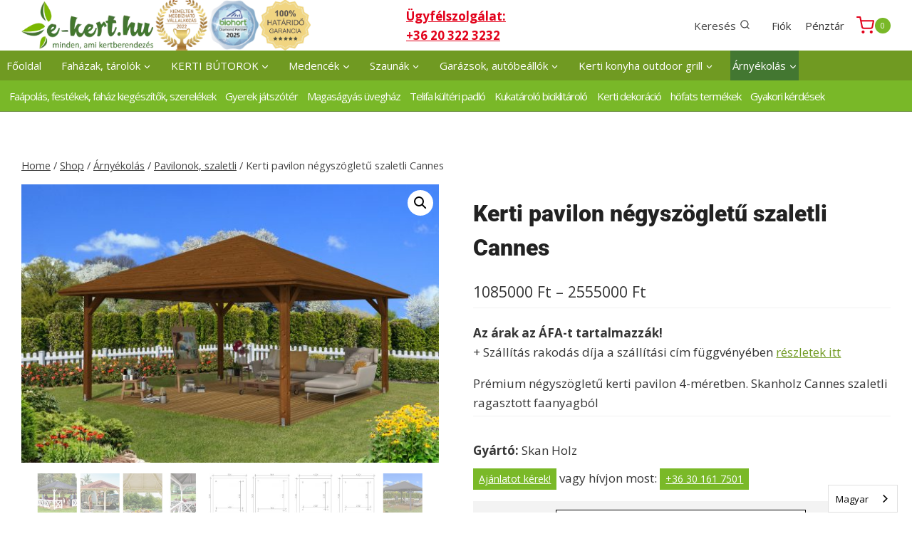

--- FILE ---
content_type: text/html; charset=UTF-8
request_url: https://e-kert.hu/termek/kerti-pavilon-negyszogletu-szaletli-cannes/?attribute_pa_meret=504-x-504-cm&attribute_pa_szin=dio-barna
body_size: 55250
content:
<!doctype html>
<html lang="hu" class="no-js" itemtype="https://schema.org/IndividualProduct" itemscope>
<head>
	<meta charset="UTF-8">
	<meta name="viewport" content="width=device-width, initial-scale=1, minimum-scale=1">
	<meta name='robots' content='index, follow, max-image-preview:large, max-snippet:-1, max-video-preview:-1' />

	<!-- This site is optimized with the Yoast SEO plugin v26.7 - https://yoast.com/wordpress/plugins/seo/ -->
	<title>Kerti pavilon négyszögletű szaletli Cannes - e-kert.hu</title>
	<meta name="description" content="Pavilon építés több méretben. Előregyártott kész szaletli minőségi faanyagból választható színben. Skanholz Cannes kész pavilon négyszögletű szaletli építés" />
	<link rel="canonical" href="https://e-kert.hu/termek/kerti-pavilon-negyszogletu-szaletli-cannes/" />
	<meta property="og:locale" content="hu_HU" />
	<meta property="og:type" content="article" />
	<meta property="og:title" content="Kerti pavilon négyszögletű szaletli Cannes - e-kert.hu" />
	<meta property="og:description" content="Pavilon építés több méretben. Előregyártott kész szaletli minőségi faanyagból választható színben. Skanholz Cannes kész pavilon négyszögletű szaletli építés" />
	<meta property="og:url" content="https://e-kert.hu/termek/kerti-pavilon-negyszogletu-szaletli-cannes/" />
	<meta property="og:site_name" content="e-kert.hu" />
	<meta property="article:publisher" content="https://www.facebook.com/ekert.hu" />
	<meta property="article:modified_time" content="2025-09-11T13:38:29+00:00" />
	<meta property="og:image" content="https://e-kert.hu/wp-content/uploads/2019/11/Pavilon-Cannes-szaletli-extra-kiegészítőkkel.jpg" />
	<meta property="og:image:width" content="1024" />
	<meta property="og:image:height" content="683" />
	<meta property="og:image:type" content="image/jpeg" />
	<meta name="twitter:card" content="summary_large_image" />
	<meta name="twitter:label1" content="Becsült olvasási idő" />
	<meta name="twitter:data1" content="3 perc" />
	<script type="application/ld+json" class="yoast-schema-graph">{"@context":"https://schema.org","@graph":[{"@type":["WebPage","ItemPage"],"@id":"https://e-kert.hu/termek/kerti-pavilon-negyszogletu-szaletli-cannes/","url":"https://e-kert.hu/termek/kerti-pavilon-negyszogletu-szaletli-cannes/","name":"Kerti pavilon négyszögletű szaletli Cannes - e-kert.hu","isPartOf":{"@id":"https://e-kert.hu/#website"},"primaryImageOfPage":{"@id":"https://e-kert.hu/termek/kerti-pavilon-negyszogletu-szaletli-cannes/#primaryimage"},"image":{"@id":"https://e-kert.hu/termek/kerti-pavilon-negyszogletu-szaletli-cannes/#primaryimage"},"thumbnailUrl":"https://e-kert.hu/wp-content/uploads/2019/11/Pavilon-Cannes-szaletli-extra-kiegészítőkkel.jpg","datePublished":"2019-11-25T16:57:52+00:00","dateModified":"2025-09-11T13:38:29+00:00","description":"Pavilon építés több méretben. Előregyártott kész szaletli minőségi faanyagból választható színben. Skanholz Cannes kész pavilon négyszögletű szaletli építés","breadcrumb":{"@id":"https://e-kert.hu/termek/kerti-pavilon-negyszogletu-szaletli-cannes/#breadcrumb"},"inLanguage":"hu","potentialAction":[{"@type":"ReadAction","target":["https://e-kert.hu/termek/kerti-pavilon-negyszogletu-szaletli-cannes/"]}]},{"@type":"ImageObject","inLanguage":"hu","@id":"https://e-kert.hu/termek/kerti-pavilon-negyszogletu-szaletli-cannes/#primaryimage","url":"https://e-kert.hu/wp-content/uploads/2019/11/Pavilon-Cannes-szaletli-extra-kiegészítőkkel.jpg","contentUrl":"https://e-kert.hu/wp-content/uploads/2019/11/Pavilon-Cannes-szaletli-extra-kiegészítőkkel.jpg","width":1024,"height":683,"caption":"Kerti pavilon prémium kiegészítőkkel Cannes szaletli korlátelemekkel"},{"@type":"BreadcrumbList","@id":"https://e-kert.hu/termek/kerti-pavilon-negyszogletu-szaletli-cannes/#breadcrumb","itemListElement":[{"@type":"ListItem","position":1,"name":"Home","item":"https://e-kert.hu/"},{"@type":"ListItem","position":2,"name":"Shop","item":"https://e-kert.hu/shop/"},{"@type":"ListItem","position":3,"name":"Kerti pavilon négyszögletű szaletli Cannes"}]},{"@type":"WebSite","@id":"https://e-kert.hu/#website","url":"https://e-kert.hu/","name":"E-kert - faházak, garázsok, kocsibeállók, medencék","description":"e-kert.hu webáruház termékválasztékában az általunk képviselt gyártók (WEKA, SKANHOLZ, Biohort, TranspaForza, Nesling, XIMAX stb.) termékeit találhatja meg.","publisher":{"@id":"https://e-kert.hu/#organization"},"alternateName":"E-kert","potentialAction":[{"@type":"SearchAction","target":{"@type":"EntryPoint","urlTemplate":"https://e-kert.hu/?s={search_term_string}"},"query-input":{"@type":"PropertyValueSpecification","valueRequired":true,"valueName":"search_term_string"}}],"inLanguage":"hu"},{"@type":"Organization","@id":"https://e-kert.hu/#organization","name":"GEOFF Kft.","url":"https://e-kert.hu/","logo":{"@type":"ImageObject","inLanguage":"hu","@id":"https://e-kert.hu/#/schema/logo/image/","url":"https://e-kert.hu/wp-content/uploads/2020/01/logo.png","contentUrl":"https://e-kert.hu/wp-content/uploads/2020/01/logo.png","width":250,"height":95,"caption":"GEOFF Kft."},"image":{"@id":"https://e-kert.hu/#/schema/logo/image/"},"sameAs":["https://www.facebook.com/ekert.hu"]}]}</script>
	<!-- / Yoast SEO plugin. -->


<script type='application/javascript'  id='pys-version-script'>console.log('PixelYourSite Free version 11.1.5.2');</script>
<link rel='dns-prefetch' href='//fonts.googleapis.com' />
<link rel='dns-prefetch' href='//www.googletagmanager.com' />
<link rel="alternate" type="application/rss+xml" title="e-kert.hu &raquo; hírcsatorna" href="https://e-kert.hu/feed/" />
<link rel="alternate" type="application/rss+xml" title="e-kert.hu &raquo; hozzászólás hírcsatorna" href="https://e-kert.hu/comments/feed/" />
			<script>document.documentElement.classList.remove( 'no-js' );</script>
			<link rel="alternate" type="application/rss+xml" title="e-kert.hu &raquo; Kerti pavilon négyszögletű szaletli Cannes hozzászólás hírcsatorna" href="https://e-kert.hu/termek/kerti-pavilon-negyszogletu-szaletli-cannes/feed/" />
<link rel="alternate" title="oEmbed (JSON)" type="application/json+oembed" href="https://e-kert.hu/wp-json/oembed/1.0/embed?url=https%3A%2F%2Fe-kert.hu%2Ftermek%2Fkerti-pavilon-negyszogletu-szaletli-cannes%2F" />
<link rel="alternate" title="oEmbed (XML)" type="text/xml+oembed" href="https://e-kert.hu/wp-json/oembed/1.0/embed?url=https%3A%2F%2Fe-kert.hu%2Ftermek%2Fkerti-pavilon-negyszogletu-szaletli-cannes%2F&#038;format=xml" />
<style id='wp-img-auto-sizes-contain-inline-css'>
img:is([sizes=auto i],[sizes^="auto," i]){contain-intrinsic-size:3000px 1500px}
/*# sourceURL=wp-img-auto-sizes-contain-inline-css */
</style>
<link rel='stylesheet' id='woocommerce-smart-coupons-available-coupons-block-css' href='https://e-kert.hu/wp-content/plugins/woocommerce-smart-coupons/blocks/build/style-woocommerce-smart-coupons-available-coupons-block.css?ver=9.7.0' media='all' />
<link rel='stylesheet' id='wp-components-css' href='https://e-kert.hu/wp-includes/css/dist/components/style.min.css?ver=6.9' media='all' />
<link rel='stylesheet' id='woocommerce-smart-coupons-send-coupon-form-block-css' href='https://e-kert.hu/wp-content/plugins/woocommerce-smart-coupons/blocks/build/style-woocommerce-smart-coupons-send-coupon-form-block.css?ver=9.7.0' media='all' />
<style id='wp-emoji-styles-inline-css'>

	img.wp-smiley, img.emoji {
		display: inline !important;
		border: none !important;
		box-shadow: none !important;
		height: 1em !important;
		width: 1em !important;
		margin: 0 0.07em !important;
		vertical-align: -0.1em !important;
		background: none !important;
		padding: 0 !important;
	}
/*# sourceURL=wp-emoji-styles-inline-css */
</style>
<style id='wp-block-library-inline-css'>
:root{--wp-block-synced-color:#7a00df;--wp-block-synced-color--rgb:122,0,223;--wp-bound-block-color:var(--wp-block-synced-color);--wp-editor-canvas-background:#ddd;--wp-admin-theme-color:#007cba;--wp-admin-theme-color--rgb:0,124,186;--wp-admin-theme-color-darker-10:#006ba1;--wp-admin-theme-color-darker-10--rgb:0,107,160.5;--wp-admin-theme-color-darker-20:#005a87;--wp-admin-theme-color-darker-20--rgb:0,90,135;--wp-admin-border-width-focus:2px}@media (min-resolution:192dpi){:root{--wp-admin-border-width-focus:1.5px}}.wp-element-button{cursor:pointer}:root .has-very-light-gray-background-color{background-color:#eee}:root .has-very-dark-gray-background-color{background-color:#313131}:root .has-very-light-gray-color{color:#eee}:root .has-very-dark-gray-color{color:#313131}:root .has-vivid-green-cyan-to-vivid-cyan-blue-gradient-background{background:linear-gradient(135deg,#00d084,#0693e3)}:root .has-purple-crush-gradient-background{background:linear-gradient(135deg,#34e2e4,#4721fb 50%,#ab1dfe)}:root .has-hazy-dawn-gradient-background{background:linear-gradient(135deg,#faaca8,#dad0ec)}:root .has-subdued-olive-gradient-background{background:linear-gradient(135deg,#fafae1,#67a671)}:root .has-atomic-cream-gradient-background{background:linear-gradient(135deg,#fdd79a,#004a59)}:root .has-nightshade-gradient-background{background:linear-gradient(135deg,#330968,#31cdcf)}:root .has-midnight-gradient-background{background:linear-gradient(135deg,#020381,#2874fc)}:root{--wp--preset--font-size--normal:16px;--wp--preset--font-size--huge:42px}.has-regular-font-size{font-size:1em}.has-larger-font-size{font-size:2.625em}.has-normal-font-size{font-size:var(--wp--preset--font-size--normal)}.has-huge-font-size{font-size:var(--wp--preset--font-size--huge)}.has-text-align-center{text-align:center}.has-text-align-left{text-align:left}.has-text-align-right{text-align:right}.has-fit-text{white-space:nowrap!important}#end-resizable-editor-section{display:none}.aligncenter{clear:both}.items-justified-left{justify-content:flex-start}.items-justified-center{justify-content:center}.items-justified-right{justify-content:flex-end}.items-justified-space-between{justify-content:space-between}.screen-reader-text{border:0;clip-path:inset(50%);height:1px;margin:-1px;overflow:hidden;padding:0;position:absolute;width:1px;word-wrap:normal!important}.screen-reader-text:focus{background-color:#ddd;clip-path:none;color:#444;display:block;font-size:1em;height:auto;left:5px;line-height:normal;padding:15px 23px 14px;text-decoration:none;top:5px;width:auto;z-index:100000}html :where(.has-border-color){border-style:solid}html :where([style*=border-top-color]){border-top-style:solid}html :where([style*=border-right-color]){border-right-style:solid}html :where([style*=border-bottom-color]){border-bottom-style:solid}html :where([style*=border-left-color]){border-left-style:solid}html :where([style*=border-width]){border-style:solid}html :where([style*=border-top-width]){border-top-style:solid}html :where([style*=border-right-width]){border-right-style:solid}html :where([style*=border-bottom-width]){border-bottom-style:solid}html :where([style*=border-left-width]){border-left-style:solid}html :where(img[class*=wp-image-]){height:auto;max-width:100%}:where(figure){margin:0 0 1em}html :where(.is-position-sticky){--wp-admin--admin-bar--position-offset:var(--wp-admin--admin-bar--height,0px)}@media screen and (max-width:600px){html :where(.is-position-sticky){--wp-admin--admin-bar--position-offset:0px}}

/*# sourceURL=wp-block-library-inline-css */
</style><link rel='stylesheet' id='wc-blocks-style-css' href='https://e-kert.hu/wp-content/plugins/woocommerce/assets/client/blocks/wc-blocks.css?ver=wc-10.4.3' media='all' />
<style id='global-styles-inline-css'>
:root{--wp--preset--aspect-ratio--square: 1;--wp--preset--aspect-ratio--4-3: 4/3;--wp--preset--aspect-ratio--3-4: 3/4;--wp--preset--aspect-ratio--3-2: 3/2;--wp--preset--aspect-ratio--2-3: 2/3;--wp--preset--aspect-ratio--16-9: 16/9;--wp--preset--aspect-ratio--9-16: 9/16;--wp--preset--color--black: #000000;--wp--preset--color--cyan-bluish-gray: #abb8c3;--wp--preset--color--white: #ffffff;--wp--preset--color--pale-pink: #f78da7;--wp--preset--color--vivid-red: #cf2e2e;--wp--preset--color--luminous-vivid-orange: #ff6900;--wp--preset--color--luminous-vivid-amber: #fcb900;--wp--preset--color--light-green-cyan: #7bdcb5;--wp--preset--color--vivid-green-cyan: #00d084;--wp--preset--color--pale-cyan-blue: #8ed1fc;--wp--preset--color--vivid-cyan-blue: #0693e3;--wp--preset--color--vivid-purple: #9b51e0;--wp--preset--color--theme-palette-1: var(--global-palette1);--wp--preset--color--theme-palette-2: var(--global-palette2);--wp--preset--color--theme-palette-3: var(--global-palette3);--wp--preset--color--theme-palette-4: var(--global-palette4);--wp--preset--color--theme-palette-5: var(--global-palette5);--wp--preset--color--theme-palette-6: var(--global-palette6);--wp--preset--color--theme-palette-7: var(--global-palette7);--wp--preset--color--theme-palette-8: var(--global-palette8);--wp--preset--color--theme-palette-9: var(--global-palette9);--wp--preset--color--theme-palette-10: var(--global-palette10);--wp--preset--color--theme-palette-11: var(--global-palette11);--wp--preset--color--theme-palette-12: var(--global-palette12);--wp--preset--color--theme-palette-13: var(--global-palette13);--wp--preset--color--theme-palette-14: var(--global-palette14);--wp--preset--color--theme-palette-15: var(--global-palette15);--wp--preset--gradient--vivid-cyan-blue-to-vivid-purple: linear-gradient(135deg,rgb(6,147,227) 0%,rgb(155,81,224) 100%);--wp--preset--gradient--light-green-cyan-to-vivid-green-cyan: linear-gradient(135deg,rgb(122,220,180) 0%,rgb(0,208,130) 100%);--wp--preset--gradient--luminous-vivid-amber-to-luminous-vivid-orange: linear-gradient(135deg,rgb(252,185,0) 0%,rgb(255,105,0) 100%);--wp--preset--gradient--luminous-vivid-orange-to-vivid-red: linear-gradient(135deg,rgb(255,105,0) 0%,rgb(207,46,46) 100%);--wp--preset--gradient--very-light-gray-to-cyan-bluish-gray: linear-gradient(135deg,rgb(238,238,238) 0%,rgb(169,184,195) 100%);--wp--preset--gradient--cool-to-warm-spectrum: linear-gradient(135deg,rgb(74,234,220) 0%,rgb(151,120,209) 20%,rgb(207,42,186) 40%,rgb(238,44,130) 60%,rgb(251,105,98) 80%,rgb(254,248,76) 100%);--wp--preset--gradient--blush-light-purple: linear-gradient(135deg,rgb(255,206,236) 0%,rgb(152,150,240) 100%);--wp--preset--gradient--blush-bordeaux: linear-gradient(135deg,rgb(254,205,165) 0%,rgb(254,45,45) 50%,rgb(107,0,62) 100%);--wp--preset--gradient--luminous-dusk: linear-gradient(135deg,rgb(255,203,112) 0%,rgb(199,81,192) 50%,rgb(65,88,208) 100%);--wp--preset--gradient--pale-ocean: linear-gradient(135deg,rgb(255,245,203) 0%,rgb(182,227,212) 50%,rgb(51,167,181) 100%);--wp--preset--gradient--electric-grass: linear-gradient(135deg,rgb(202,248,128) 0%,rgb(113,206,126) 100%);--wp--preset--gradient--midnight: linear-gradient(135deg,rgb(2,3,129) 0%,rgb(40,116,252) 100%);--wp--preset--font-size--small: var(--global-font-size-small);--wp--preset--font-size--medium: var(--global-font-size-medium);--wp--preset--font-size--large: var(--global-font-size-large);--wp--preset--font-size--x-large: 42px;--wp--preset--font-size--larger: var(--global-font-size-larger);--wp--preset--font-size--xxlarge: var(--global-font-size-xxlarge);--wp--preset--spacing--20: 0.44rem;--wp--preset--spacing--30: 0.67rem;--wp--preset--spacing--40: 1rem;--wp--preset--spacing--50: 1.5rem;--wp--preset--spacing--60: 2.25rem;--wp--preset--spacing--70: 3.38rem;--wp--preset--spacing--80: 5.06rem;--wp--preset--shadow--natural: 6px 6px 9px rgba(0, 0, 0, 0.2);--wp--preset--shadow--deep: 12px 12px 50px rgba(0, 0, 0, 0.4);--wp--preset--shadow--sharp: 6px 6px 0px rgba(0, 0, 0, 0.2);--wp--preset--shadow--outlined: 6px 6px 0px -3px rgb(255, 255, 255), 6px 6px rgb(0, 0, 0);--wp--preset--shadow--crisp: 6px 6px 0px rgb(0, 0, 0);}:where(.is-layout-flex){gap: 0.5em;}:where(.is-layout-grid){gap: 0.5em;}body .is-layout-flex{display: flex;}.is-layout-flex{flex-wrap: wrap;align-items: center;}.is-layout-flex > :is(*, div){margin: 0;}body .is-layout-grid{display: grid;}.is-layout-grid > :is(*, div){margin: 0;}:where(.wp-block-columns.is-layout-flex){gap: 2em;}:where(.wp-block-columns.is-layout-grid){gap: 2em;}:where(.wp-block-post-template.is-layout-flex){gap: 1.25em;}:where(.wp-block-post-template.is-layout-grid){gap: 1.25em;}.has-black-color{color: var(--wp--preset--color--black) !important;}.has-cyan-bluish-gray-color{color: var(--wp--preset--color--cyan-bluish-gray) !important;}.has-white-color{color: var(--wp--preset--color--white) !important;}.has-pale-pink-color{color: var(--wp--preset--color--pale-pink) !important;}.has-vivid-red-color{color: var(--wp--preset--color--vivid-red) !important;}.has-luminous-vivid-orange-color{color: var(--wp--preset--color--luminous-vivid-orange) !important;}.has-luminous-vivid-amber-color{color: var(--wp--preset--color--luminous-vivid-amber) !important;}.has-light-green-cyan-color{color: var(--wp--preset--color--light-green-cyan) !important;}.has-vivid-green-cyan-color{color: var(--wp--preset--color--vivid-green-cyan) !important;}.has-pale-cyan-blue-color{color: var(--wp--preset--color--pale-cyan-blue) !important;}.has-vivid-cyan-blue-color{color: var(--wp--preset--color--vivid-cyan-blue) !important;}.has-vivid-purple-color{color: var(--wp--preset--color--vivid-purple) !important;}.has-black-background-color{background-color: var(--wp--preset--color--black) !important;}.has-cyan-bluish-gray-background-color{background-color: var(--wp--preset--color--cyan-bluish-gray) !important;}.has-white-background-color{background-color: var(--wp--preset--color--white) !important;}.has-pale-pink-background-color{background-color: var(--wp--preset--color--pale-pink) !important;}.has-vivid-red-background-color{background-color: var(--wp--preset--color--vivid-red) !important;}.has-luminous-vivid-orange-background-color{background-color: var(--wp--preset--color--luminous-vivid-orange) !important;}.has-luminous-vivid-amber-background-color{background-color: var(--wp--preset--color--luminous-vivid-amber) !important;}.has-light-green-cyan-background-color{background-color: var(--wp--preset--color--light-green-cyan) !important;}.has-vivid-green-cyan-background-color{background-color: var(--wp--preset--color--vivid-green-cyan) !important;}.has-pale-cyan-blue-background-color{background-color: var(--wp--preset--color--pale-cyan-blue) !important;}.has-vivid-cyan-blue-background-color{background-color: var(--wp--preset--color--vivid-cyan-blue) !important;}.has-vivid-purple-background-color{background-color: var(--wp--preset--color--vivid-purple) !important;}.has-black-border-color{border-color: var(--wp--preset--color--black) !important;}.has-cyan-bluish-gray-border-color{border-color: var(--wp--preset--color--cyan-bluish-gray) !important;}.has-white-border-color{border-color: var(--wp--preset--color--white) !important;}.has-pale-pink-border-color{border-color: var(--wp--preset--color--pale-pink) !important;}.has-vivid-red-border-color{border-color: var(--wp--preset--color--vivid-red) !important;}.has-luminous-vivid-orange-border-color{border-color: var(--wp--preset--color--luminous-vivid-orange) !important;}.has-luminous-vivid-amber-border-color{border-color: var(--wp--preset--color--luminous-vivid-amber) !important;}.has-light-green-cyan-border-color{border-color: var(--wp--preset--color--light-green-cyan) !important;}.has-vivid-green-cyan-border-color{border-color: var(--wp--preset--color--vivid-green-cyan) !important;}.has-pale-cyan-blue-border-color{border-color: var(--wp--preset--color--pale-cyan-blue) !important;}.has-vivid-cyan-blue-border-color{border-color: var(--wp--preset--color--vivid-cyan-blue) !important;}.has-vivid-purple-border-color{border-color: var(--wp--preset--color--vivid-purple) !important;}.has-vivid-cyan-blue-to-vivid-purple-gradient-background{background: var(--wp--preset--gradient--vivid-cyan-blue-to-vivid-purple) !important;}.has-light-green-cyan-to-vivid-green-cyan-gradient-background{background: var(--wp--preset--gradient--light-green-cyan-to-vivid-green-cyan) !important;}.has-luminous-vivid-amber-to-luminous-vivid-orange-gradient-background{background: var(--wp--preset--gradient--luminous-vivid-amber-to-luminous-vivid-orange) !important;}.has-luminous-vivid-orange-to-vivid-red-gradient-background{background: var(--wp--preset--gradient--luminous-vivid-orange-to-vivid-red) !important;}.has-very-light-gray-to-cyan-bluish-gray-gradient-background{background: var(--wp--preset--gradient--very-light-gray-to-cyan-bluish-gray) !important;}.has-cool-to-warm-spectrum-gradient-background{background: var(--wp--preset--gradient--cool-to-warm-spectrum) !important;}.has-blush-light-purple-gradient-background{background: var(--wp--preset--gradient--blush-light-purple) !important;}.has-blush-bordeaux-gradient-background{background: var(--wp--preset--gradient--blush-bordeaux) !important;}.has-luminous-dusk-gradient-background{background: var(--wp--preset--gradient--luminous-dusk) !important;}.has-pale-ocean-gradient-background{background: var(--wp--preset--gradient--pale-ocean) !important;}.has-electric-grass-gradient-background{background: var(--wp--preset--gradient--electric-grass) !important;}.has-midnight-gradient-background{background: var(--wp--preset--gradient--midnight) !important;}.has-small-font-size{font-size: var(--wp--preset--font-size--small) !important;}.has-medium-font-size{font-size: var(--wp--preset--font-size--medium) !important;}.has-large-font-size{font-size: var(--wp--preset--font-size--large) !important;}.has-x-large-font-size{font-size: var(--wp--preset--font-size--x-large) !important;}
/*# sourceURL=global-styles-inline-css */
</style>

<style id='classic-theme-styles-inline-css'>
/*! This file is auto-generated */
.wp-block-button__link{color:#fff;background-color:#32373c;border-radius:9999px;box-shadow:none;text-decoration:none;padding:calc(.667em + 2px) calc(1.333em + 2px);font-size:1.125em}.wp-block-file__button{background:#32373c;color:#fff;text-decoration:none}
/*# sourceURL=/wp-includes/css/classic-themes.min.css */
</style>
<link rel='stylesheet' id='contact-form-7-css' href='https://e-kert.hu/wp-content/plugins/contact-form-7/includes/css/styles.css?ver=6.1.4' media='all' />
<link rel='stylesheet' id='wpmenucart-icons-css' href='https://e-kert.hu/wp-content/plugins/woocommerce-menu-bar-cart/assets/css/wpmenucart-icons.min.css?ver=2.14.12' media='all' />
<style id='wpmenucart-icons-inline-css'>
@font-face{font-family:WPMenuCart;src:url(https://e-kert.hu/wp-content/plugins/woocommerce-menu-bar-cart/assets/fonts/WPMenuCart.eot);src:url(https://e-kert.hu/wp-content/plugins/woocommerce-menu-bar-cart/assets/fonts/WPMenuCart.eot?#iefix) format('embedded-opentype'),url(https://e-kert.hu/wp-content/plugins/woocommerce-menu-bar-cart/assets/fonts/WPMenuCart.woff2) format('woff2'),url(https://e-kert.hu/wp-content/plugins/woocommerce-menu-bar-cart/assets/fonts/WPMenuCart.woff) format('woff'),url(https://e-kert.hu/wp-content/plugins/woocommerce-menu-bar-cart/assets/fonts/WPMenuCart.ttf) format('truetype'),url(https://e-kert.hu/wp-content/plugins/woocommerce-menu-bar-cart/assets/fonts/WPMenuCart.svg#WPMenuCart) format('svg');font-weight:400;font-style:normal;font-display:swap}
/*# sourceURL=wpmenucart-icons-inline-css */
</style>
<link rel='stylesheet' id='wpmenucart-css' href='https://e-kert.hu/wp-content/plugins/woocommerce-menu-bar-cart/assets/css/wpmenucart-main.min.css?ver=2.14.12' media='all' />
<link rel='stylesheet' id='photoswipe-css' href='https://e-kert.hu/wp-content/plugins/woocommerce/assets/css/photoswipe/photoswipe.min.css?ver=10.4.3' media='all' />
<link rel='stylesheet' id='photoswipe-default-skin-css' href='https://e-kert.hu/wp-content/plugins/woocommerce/assets/css/photoswipe/default-skin/default-skin.min.css?ver=10.4.3' media='all' />
<style id='woocommerce-inline-inline-css'>
.woocommerce form .form-row .required { visibility: visible; }
/*# sourceURL=woocommerce-inline-inline-css */
</style>
<link rel='stylesheet' id='cmplz-general-css' href='https://e-kert.hu/wp-content/plugins/complianz-gdpr-premium/assets/css/cookieblocker.min.css?ver=1762177572' media='all' />
<link rel='stylesheet' id='yith_wcbm_badge_style-css' href='https://e-kert.hu/wp-content/plugins/yith-woocommerce-badge-management-premium/assets/css/frontend.css?ver=1.4.0' media='all' />
<style id='yith_wcbm_badge_style-inline-css'>
.yith-wcbm-badge-48079{ top: 0px;bottom: auto;left: 0px;right: auto; opacity: 1; }.yith-wcbm-badge-48079 .yith-wcbm-badge__wrap{ -ms-transform: rotateX(0deg) rotateY(0deg) rotateZ(0deg); -webkit-transform: rotateX(0deg) rotateY(0deg) rotateZ(0deg); transform: rotateX(0deg) rotateY(0deg) rotateZ(0deg); }        .yith-wcbm-badge-48079 .yith-wcbm-badge__wrap
        {
                color: #ffffff;
        background-color: #81d742;
        width: 150px;
        height: 40px;
        line-height: 40px;
        border-top-left-radius: 0px;
        border-bottom-left-radius: 0px;
        border-top-right-radius: 0px;
        border-bottom-right-radius: 0px;
        padding-top: 0px;
        padding-bottom: 0px;
        padding-left: 0px;
        padding-right: 0px;
        font-size: 13px;
        }
        .yith-wcbm-badge-52069{ top: auto;bottom: 0px;left: 0px;right: auto; opacity: 1; }.yith-wcbm-badge-52069 .yith-wcbm-badge__wrap{ -ms-transform: rotateX(43deg) rotateY(0deg) rotateZ(0deg); -webkit-transform: rotateX(43deg) rotateY(0deg) rotateZ(0deg); transform: rotateX(43deg) rotateY(0deg) rotateZ(0deg); }        .yith-wcbm-badge-52069 .yith-wcbm-badge__wrap
        {
                color: #ffffff;
        background-color: #51a80a;
        width: 120px;
        height: 30px;
        line-height: 30px;
        border-top-left-radius: 0px;
        border-bottom-left-radius: 0px;
        border-top-right-radius: 0px;
        border-bottom-right-radius: 0px;
        padding-top: 0px;
        padding-bottom: 0px;
        padding-left: 0px;
        padding-right: 0px;
        font-size: 13px;
        }
        .yith-wcbm-badge-53232{ top: auto;bottom: 20px;left: -16px;right: auto; opacity: 1; }.yith-wcbm-badge-53232 .yith-wcbm-badge__wrap{ -ms-transform: rotateX(0deg) rotateY(0deg) rotateZ(0deg); -webkit-transform: rotateX(0deg) rotateY(0deg) rotateZ(0deg); transform: rotateX(0deg) rotateY(0deg) rotateZ(0deg); }        .yith-wcbm-badge-53232 .yith-wcbm-badge__wrap
        {
                color: #0568bf;
        background-color: #edb649;
        width: 100px;
        height: 30px;
        line-height: 30px;
        border-top-left-radius: 0px;
        border-bottom-left-radius: 0px;
        border-top-right-radius: 0px;
        border-bottom-right-radius: 0px;
        padding-top: 0px;
        padding-bottom: 0px;
        padding-left: 0px;
        padding-right: 0px;
        font-size: 11px;
        }
        .yith-wcbm-badge-52144{ top: auto;bottom: 0px;left: auto;right: 0px; opacity: 1; }.yith-wcbm-badge-52144 .yith-wcbm-badge__wrap{ -ms-transform: rotateX(0deg) rotateY(0deg) rotateZ(0deg); -webkit-transform: rotateX(0deg) rotateY(0deg) rotateZ(0deg); transform: rotateX(0deg) rotateY(0deg) rotateZ(0deg); }			.yith-wcbm-css-badge-52144{
				color: #FFFFFF;
				font-family: "Open Sans",sans-serif;
				position:relative;
				box-sizing: border-box;
				position: absolute;
				width:auto;
				height:auto;
				background-color: transparent;
			}
			.yith-wcbm-css-badge-52144 div.yith-wcbm-css-s1{
				width:0;
				height:0;
				border-top: 6px solid #870024;
				border-right: 5px solid transparent;
				border-left: 2px solid transparent;
				position: absolute;
				right: 1px;
				top: 30px;
			}

			.yith-wcbm-css-badge-52144 div.yith-wcbm-css-s2{
				width:13px;
				height:26px;
				display: inline-block;
			}

			.yith-wcbm-css-badge-52144 div.yith-wcbm-css-text{
				background: #e2003c;
				font-size: 14px;
				font-weight: bold;
				line-height: 30px;
				height: 30px;
				white-space:nowrap;
				padding-right: 10px;
				padding-left: 8px;
				position: relative;
				top: -6px;
				right: 0;
				display: inline-block;
			}

			.yith-wcbm-css-badge-52144 div.yith-wcbm-css-text:before{
				content: '';
				width:0;
				height:0;
				border-right: 12px solid #e2003c;
				border-bottom: 15px solid transparent;
				position: absolute;
				top: 0;
				left:-12px;
			}

			.yith-wcbm-css-badge-52144 div.yith-wcbm-css-text:after{
				content: '';
				width:0;
				height:0;
				border-right: 12px solid #e2003c;
				border-top: 15px solid transparent;
				position: absolute;
				top: 15px;
				left:-12px;
			}
			.yith-wcbm-badge-43052{ top: 0px;bottom: auto;left: 0px;right: auto; opacity: 1; }.yith-wcbm-badge-43052 .yith-wcbm-badge__wrap{ -ms-transform: rotateX(0deg) rotateY(0deg) rotateZ(0deg); -webkit-transform: rotateX(0deg) rotateY(0deg) rotateZ(0deg); transform: rotateX(0deg) rotateY(0deg) rotateZ(0deg); }        .yith-wcbm-badge-43052 .yith-wcbm-badge__wrap
        {
                color: #ffffff;
        background-color: #719a22;
        width: 120px;
        height: 30px;
        line-height: 30px;
        border-top-left-radius: 0px;
        border-bottom-left-radius: 0px;
        border-top-right-radius: 0px;
        border-bottom-right-radius: 0px;
        padding-top: 0px;
        padding-bottom: 0px;
        padding-left: 0px;
        padding-right: 0px;
        font-size: 13px;
        }
        .yith-wcbm-badge-44837{ top: 0px;bottom: auto;left: 0px;right: auto; opacity: 1; }.yith-wcbm-badge-44837 .yith-wcbm-badge__wrap{ -ms-transform: rotateX(0deg) rotateY(0deg) rotateZ(0deg); -webkit-transform: rotateX(0deg) rotateY(0deg) rotateZ(0deg); transform: rotateX(0deg) rotateY(0deg) rotateZ(0deg); }        .yith-wcbm-badge-44837 .yith-wcbm-badge__wrap
        {
                color: #000000;
        background-color: #719a22;
        width: 100px;
        height: 50px;
        line-height: 50px;
        border-top-left-radius: 0px;
        border-bottom-left-radius: 0px;
        border-top-right-radius: 0px;
        border-bottom-right-radius: 0px;
        padding-top: 0px;
        padding-bottom: 0px;
        padding-left: 0px;
        padding-right: 0px;
        font-size: 13px;
        }
        .yith-wcbm-badge-52604{ top: auto;bottom: 0px;left: calc(50% - 60px);right: auto; opacity: 0.68; }.yith-wcbm-badge-52604 .yith-wcbm-badge__wrap{ -ms-transform: rotateX(0deg) rotateY(317deg) rotateZ(0deg); -webkit-transform: rotateX(0deg) rotateY(317deg) rotateZ(0deg); transform: rotateX(0deg) rotateY(317deg) rotateZ(0deg); }        .yith-wcbm-badge-52604 .yith-wcbm-badge__wrap
        {
                color: #000000;
        background-color: #f2a521;
        width: 120px;
        height: 20px;
        line-height: 20px;
        border-top-left-radius: 0px;
        border-bottom-left-radius: 0px;
        border-top-right-radius: 0px;
        border-bottom-right-radius: 0px;
        padding-top: 0px;
        padding-bottom: 0px;
        padding-left: 0px;
        padding-right: 0px;
        font-size: 13px;
        }
        .yith-wcbm-badge-54235{ top: auto;bottom: 0px;left: calc(50% - 60px);right: auto; opacity: 1; }.yith-wcbm-badge-54235 .yith-wcbm-badge__wrap{ -ms-transform: rotateX(0deg) rotateY(0deg) rotateZ(0deg); -webkit-transform: rotateX(0deg) rotateY(0deg) rotateZ(0deg); transform: rotateX(0deg) rotateY(0deg) rotateZ(0deg); }        .yith-wcbm-badge-54235 .yith-wcbm-badge__wrap
        {
                color: #000000;
        background-color: #eeee22;
        width: 120px;
        height: 20px;
        line-height: 20px;
        border-top-left-radius: 0px;
        border-bottom-left-radius: 0px;
        border-top-right-radius: 0px;
        border-bottom-right-radius: 0px;
        padding-top: 0px;
        padding-bottom: 0px;
        padding-left: 0px;
        padding-right: 0px;
        font-size: 10px;
        }
        .yith-wcbm-badge-52514{ top: calc(50% - 28px);bottom: auto;left: 0px;right: auto; opacity: 1; }.yith-wcbm-badge-52514 .yith-wcbm-badge__wrap{ -ms-transform: rotateX(24deg) rotateY(0deg) rotateZ(0deg); -webkit-transform: rotateX(24deg) rotateY(0deg) rotateZ(0deg); transform: rotateX(24deg) rotateY(0deg) rotateZ(0deg); }			.yith-wcbm-css-badge-52514{
				color: #ffffff;
				font-family: "Open Sans",sans-serif;
				position:relative;
				box-sizing: border-box;
				position: absolute;
				width:auto;
				height:auto;
				background-color: transparent;
			}
			.yith-wcbm-css-badge-52514 div.yith-wcbm-css-s1{
				width:0;
				height:0;
				border-top: 6px solid #933d00;
				border-right: 5px solid transparent;
				border-left: 2px solid transparent;
				position: absolute;
				right: 1px;
				top: 30px;
			}

			.yith-wcbm-css-badge-52514 div.yith-wcbm-css-s2{
				width:13px;
				height:26px;
				display: inline-block;
			}

			.yith-wcbm-css-badge-52514 div.yith-wcbm-css-text{
				background: #f66600;
				font-size: 14px;
				font-weight: bold;
				line-height: 30px;
				height: 30px;
				white-space:nowrap;
				padding-right: 10px;
				padding-left: 8px;
				position: relative;
				top: -6px;
				right: 0;
				display: inline-block;
			}

			.yith-wcbm-css-badge-52514 div.yith-wcbm-css-text:before{
				content: '';
				width:0;
				height:0;
				border-right: 12px solid #f66600;
				border-bottom: 15px solid transparent;
				position: absolute;
				top: 0;
				left:-12px;
			}

			.yith-wcbm-css-badge-52514 div.yith-wcbm-css-text:after{
				content: '';
				width:0;
				height:0;
				border-right: 12px solid #f66600;
				border-top: 15px solid transparent;
				position: absolute;
				top: 15px;
				left:-12px;
			}
			.yith-wcbm-badge-56541{ top: 0px;bottom: auto;left: 0px;right: auto; opacity: 0.9; }.yith-wcbm-badge-56541 .yith-wcbm-badge__wrap{ -ms-transform: rotateX(0deg) rotateY(0deg) rotateZ(0deg); -webkit-transform: rotateX(0deg) rotateY(0deg) rotateZ(0deg); transform: rotateX(0deg) rotateY(0deg) rotateZ(0deg); }        .yith-wcbm-badge-56541 .yith-wcbm-badge__wrap
        {
                color: #dd1313;
        background-color: #f4f000;
        width: 130px;
        height: 40px;
        line-height: 40px;
        border-top-left-radius: 0px;
        border-bottom-left-radius: 0px;
        border-top-right-radius: 0px;
        border-bottom-right-radius: 0px;
        padding-top: 0px;
        padding-bottom: 0px;
        padding-left: 0px;
        padding-right: 0px;
        font-size: 13px;
        }
        .yith-wcbm-badge-52865{ top: 0px;bottom: auto;left: 0px;right: auto; opacity: 1; }.yith-wcbm-badge-52865 .yith-wcbm-badge__wrap{ -ms-transform: rotateX(0deg) rotateY(0deg) rotateZ(0deg); -webkit-transform: rotateX(0deg) rotateY(0deg) rotateZ(0deg); transform: rotateX(0deg) rotateY(0deg) rotateZ(0deg); }@media only screen and (max-width: 768px) {
        .yith-wcbm-badge-52865{ -ms-transform: scale(0.7); -webkit-transform: scale(0.7); transform: scale(0.7);transform-origin: left top; }
    }
/*# sourceURL=yith_wcbm_badge_style-inline-css */
</style>
<link data-service="google-fonts" data-category="marketing" rel='stylesheet' id='googleFontsOpenSans-css' data-href='//fonts.googleapis.com/css?family=Open+Sans%3A400%2C600%2C700%2C800%2C300&#038;ver=6.9' media='all' />
<link rel='stylesheet' id='kadence-global-css' href='https://e-kert.hu/wp-content/themes/kadence/assets/css/global.min.css?ver=1.4.3' media='all' />
<style id='kadence-global-inline-css'>
/* Kadence Base CSS */
:root{--global-palette1:#709a22;--global-palette2:#437731;--global-palette3:#222222;--global-palette4:#353535;--global-palette5:#454545;--global-palette6:#676767;--global-palette7:#eeeeee;--global-palette8:#f7f7f7;--global-palette9:#ffffff;--global-palette10:oklch(from var(--global-palette1) calc(l + 0.10 * (1 - l)) calc(c * 1.00) calc(h + 180) / 100%);--global-palette11:#13612e;--global-palette12:#1159af;--global-palette13:#e2001a;--global-palette14:#f7630c;--global-palette15:#79b828;--global-palette9rgb:255, 255, 255;--global-palette-highlight:var(--global-palette1);--global-palette-highlight-alt:var(--global-palette2);--global-palette-highlight-alt2:var(--global-palette9);--global-palette-btn-bg:var(--global-palette1);--global-palette-btn-bg-hover:var(--global-palette2);--global-palette-btn:var(--global-palette9);--global-palette-btn-hover:var(--global-palette9);--global-palette-btn-sec-bg:var(--global-palette7);--global-palette-btn-sec-bg-hover:var(--global-palette2);--global-palette-btn-sec:var(--global-palette3);--global-palette-btn-sec-hover:var(--global-palette9);--global-body-font-family:'Open Sans', sans-serif;--global-heading-font-family:Roboto, sans-serif;--global-primary-nav-font-family:inherit;--global-fallback-font:sans-serif;--global-display-fallback-font:sans-serif;--global-content-width:1268px;--global-content-wide-width:calc(1268px + 230px);--global-content-narrow-width:842px;--global-content-edge-padding:1.5rem;--global-content-boxed-padding:2rem;--global-calc-content-width:calc(1268px - var(--global-content-edge-padding) - var(--global-content-edge-padding) );--wp--style--global--content-size:var(--global-calc-content-width);}.wp-site-blocks{--global-vw:calc( 100vw - ( 0.5 * var(--scrollbar-offset)));}body{background:var(--global-palette9);}body, input, select, optgroup, textarea{font-style:normal;font-weight:normal;font-size:17px;line-height:1.6;font-family:var(--global-body-font-family);color:var(--global-palette4);}.content-bg, body.content-style-unboxed .site{background:var(--global-palette9);}h1,h2,h3,h4,h5,h6{font-family:var(--global-heading-font-family);}h1{font-style:normal;font-weight:900;font-size:32px;line-height:1.5;color:var(--global-palette3);}h2{font-weight:700;font-size:28px;line-height:1.5;color:var(--global-palette3);}h3{font-weight:700;font-size:24px;line-height:1.5;color:var(--global-palette3);}h4{font-weight:700;font-size:22px;line-height:1.5;color:var(--global-palette4);}h5{font-weight:700;font-size:20px;line-height:1.5;color:var(--global-palette4);}h6{font-weight:700;font-size:18px;line-height:1.5;color:var(--global-palette5);}.entry-hero h1{font-style:normal;font-size:50px;color:var(--global-palette9);}@media all and (max-width: 767px){.wp-site-blocks .entry-hero h1{font-size:36px;}}.entry-hero .kadence-breadcrumbs{max-width:1268px;}.site-container, .site-header-row-layout-contained, .site-footer-row-layout-contained, .entry-hero-layout-contained, .comments-area, .alignfull > .wp-block-cover__inner-container, .alignwide > .wp-block-cover__inner-container{max-width:var(--global-content-width);}.content-width-narrow .content-container.site-container, .content-width-narrow .hero-container.site-container{max-width:var(--global-content-narrow-width);}@media all and (min-width: 1498px){.wp-site-blocks .content-container  .alignwide{margin-left:-115px;margin-right:-115px;width:unset;max-width:unset;}}@media all and (min-width: 1102px){.content-width-narrow .wp-site-blocks .content-container .alignwide{margin-left:-130px;margin-right:-130px;width:unset;max-width:unset;}}.content-style-boxed .wp-site-blocks .entry-content .alignwide{margin-left:calc( -1 * var( --global-content-boxed-padding ) );margin-right:calc( -1 * var( --global-content-boxed-padding ) );}.content-area{margin-top:5rem;margin-bottom:5rem;}@media all and (max-width: 1024px){.content-area{margin-top:3rem;margin-bottom:3rem;}}@media all and (max-width: 767px){.content-area{margin-top:2rem;margin-bottom:2rem;}}@media all and (max-width: 1024px){:root{--global-content-boxed-padding:2rem;}}@media all and (max-width: 767px){:root{--global-content-boxed-padding:1.5rem;}}.entry-content-wrap{padding:2rem;}@media all and (max-width: 1024px){.entry-content-wrap{padding:2rem;}}@media all and (max-width: 767px){.entry-content-wrap{padding:1.5rem;}}.entry.single-entry{box-shadow:0px 15px 15px -10px rgba(0,0,0,0.05);}.entry.loop-entry{box-shadow:0px 15px 15px -10px rgba(0,0,0,0.05);}.loop-entry .entry-content-wrap{padding:2rem;}@media all and (max-width: 1024px){.loop-entry .entry-content-wrap{padding:2rem;}}@media all and (max-width: 767px){.loop-entry .entry-content-wrap{padding:1.5rem;}}button, .button, .wp-block-button__link, input[type="button"], input[type="reset"], input[type="submit"], .fl-button, .elementor-button-wrapper .elementor-button, .wc-block-components-checkout-place-order-button, .wc-block-cart__submit{box-shadow:0px 0px 0px -7px rgba(0,0,0,0);}button:hover, button:focus, button:active, .button:hover, .button:focus, .button:active, .wp-block-button__link:hover, .wp-block-button__link:focus, .wp-block-button__link:active, input[type="button"]:hover, input[type="button"]:focus, input[type="button"]:active, input[type="reset"]:hover, input[type="reset"]:focus, input[type="reset"]:active, input[type="submit"]:hover, input[type="submit"]:focus, input[type="submit"]:active, .elementor-button-wrapper .elementor-button:hover, .elementor-button-wrapper .elementor-button:focus, .elementor-button-wrapper .elementor-button:active, .wc-block-cart__submit:hover{box-shadow:0px 15px 25px -7px rgba(0,0,0,0.1);}.kb-button.kb-btn-global-outline.kb-btn-global-inherit{padding-top:calc(px - 2px);padding-right:calc(px - 2px);padding-bottom:calc(px - 2px);padding-left:calc(px - 2px);}@media all and (min-width: 1025px){.transparent-header .entry-hero .entry-hero-container-inner{padding-top:calc(0px + 26px + 0px);}}@media all and (max-width: 1024px){.mobile-transparent-header .entry-hero .entry-hero-container-inner{padding-top:26px;}}@media all and (max-width: 767px){.mobile-transparent-header .entry-hero .entry-hero-container-inner{padding-top:26px;}}#kt-scroll-up-reader, #kt-scroll-up{border-radius:30px 30px 30px 30px;color:var(--global-palette9);background:#97be29;bottom:30px;font-size:1.2em;padding:0.4em 0.4em 0.4em 0.4em;}#kt-scroll-up-reader.scroll-up-side-right, #kt-scroll-up.scroll-up-side-right{right:30px;}#kt-scroll-up-reader.scroll-up-side-left, #kt-scroll-up.scroll-up-side-left{left:30px;}@media all and (hover: hover){#kt-scroll-up-reader:hover, #kt-scroll-up:hover{color:var(--global-palette7);}}
/* Kadence Header CSS */
@media all and (max-width: 1024px){.mobile-transparent-header #masthead{position:absolute;left:0px;right:0px;z-index:100;}.kadence-scrollbar-fixer.mobile-transparent-header #masthead{right:var(--scrollbar-offset,0);}.mobile-transparent-header #masthead, .mobile-transparent-header .site-top-header-wrap .site-header-row-container-inner, .mobile-transparent-header .site-main-header-wrap .site-header-row-container-inner, .mobile-transparent-header .site-bottom-header-wrap .site-header-row-container-inner{background:transparent;}.site-header-row-tablet-layout-fullwidth, .site-header-row-tablet-layout-standard{padding:0px;}}@media all and (min-width: 1025px){.transparent-header #masthead{position:absolute;left:0px;right:0px;z-index:100;}.transparent-header.kadence-scrollbar-fixer #masthead{right:var(--scrollbar-offset,0);}.transparent-header #masthead, .transparent-header .site-top-header-wrap .site-header-row-container-inner, .transparent-header .site-main-header-wrap .site-header-row-container-inner, .transparent-header .site-bottom-header-wrap .site-header-row-container-inner{background:transparent;}}.site-branding a.brand img{max-width:406px;}.site-branding a.brand img.svg-logo-image{width:406px;}@media all and (max-width: 767px){.site-branding a.brand img{max-width:35px;}.site-branding a.brand img.svg-logo-image{width:35px;}}.site-branding{padding:0px 0px 0px 0px;}#masthead, #masthead .kadence-sticky-header.item-is-fixed:not(.item-at-start):not(.site-header-row-container):not(.site-main-header-wrap), #masthead .kadence-sticky-header.item-is-fixed:not(.item-at-start) > .site-header-row-container-inner{background:var(--global-palette9);}.site-main-header-wrap .site-header-row-container-inner{background:var(--global-palette1);}.site-main-header-inner-wrap{min-height:26px;}.site-main-header-wrap .site-header-row-container-inner>.site-container{padding:0px 0px 0px 0px;}.site-top-header-inner-wrap{min-height:0px;}.site-bottom-header-wrap .site-header-row-container-inner{background:#79b828;border-bottom:1px solid rgba(69,69,69,0.41);}.site-bottom-header-inner-wrap{min-height:0px;}.site-bottom-header-wrap .site-header-row-container-inner>.site-container{padding:0px 0px 0px 0px;}#masthead .kadence-sticky-header.item-is-fixed:not(.item-at-start):not(.site-header-row-container):not(.item-hidden-above):not(.site-main-header-wrap), #masthead .kadence-sticky-header.item-is-fixed:not(.item-at-start):not(.item-hidden-above) > .site-header-row-container-inner{background:var(--global-palette15);}.site-main-header-wrap.site-header-row-container.site-header-focus-item.site-header-row-layout-standard.kadence-sticky-header.item-is-fixed.item-is-stuck, .site-header-upper-inner-wrap.kadence-sticky-header.item-is-fixed.item-is-stuck, .site-header-inner-wrap.kadence-sticky-header.item-is-fixed.item-is-stuck, .site-top-header-wrap.site-header-row-container.site-header-focus-item.site-header-row-layout-standard.kadence-sticky-header.item-is-fixed.item-is-stuck, .site-bottom-header-wrap.site-header-row-container.site-header-focus-item.site-header-row-layout-standard.kadence-sticky-header.item-is-fixed.item-is-stuck{box-shadow:0px 0px 0px 0px rgba(0,0,0,0);}#masthead .kadence-sticky-header.item-is-fixed:not(.item-at-start) .header-menu-container > ul > li > a{color:var(--global-palette9);}#masthead .kadence-sticky-header.item-is-fixed:not(.item-at-start) .mobile-toggle-open-container .menu-toggle-open, #masthead .kadence-sticky-header.item-is-fixed:not(.item-at-start) .search-toggle-open-container .search-toggle-open{color:var(--global-palette9);}#masthead .kadence-sticky-header.item-is-fixed:not(.item-at-start) .header-menu-container > ul > li > a:hover{color:var(--global-palette9);background:var(--global-palette2);}#masthead .kadence-sticky-header.item-is-fixed:not(.item-at-start) .mobile-toggle-open-container .menu-toggle-open:hover, #masthead .kadence-sticky-header.item-is-fixed:not(.item-at-start) .mobile-toggle-open-container .menu-toggle-open:focus, #masthead .kadence-sticky-header.item-is-fixed:not(.item-at-start) .search-toggle-open-container .search-toggle-open:hover, #masthead .kadence-sticky-header.item-is-fixed:not(.item-at-start) .search-toggle-open-container .search-toggle-open:focus{color:var(--global-palette9);}#masthead .kadence-sticky-header.item-is-fixed:not(.item-at-start) .header-menu-container > ul > li.current-menu-item > a, #masthead .kadence-sticky-header.item-is-fixed:not(.item-at-start) .header-menu-container > ul > li.current_page_item > a, #masthead .kadence-sticky-header.item-is-fixed:not(.item-at-start) .header-menu-container > ul > li.current_page_parent > a, #masthead .kadence-sticky-header.item-is-fixed:not(.item-at-start) .header-menu-container > ul > li.current_page_ancestor > a{color:var(--global-palette9);background:var(--global-palette2);}.header-navigation[class*="header-navigation-style-underline"] .header-menu-container.primary-menu-container>ul>li>a:after{width:calc( 100% - 0.4em);}.main-navigation .primary-menu-container > ul > li.menu-item > a{padding-left:calc(0.4em / 2);padding-right:calc(0.4em / 2);padding-top:0.6em;padding-bottom:0.6em;color:var(--global-palette9);background:rgba(34,34,34,0);}.main-navigation .primary-menu-container > ul > li.menu-item .dropdown-nav-special-toggle{right:calc(0.4em / 2);}.main-navigation .primary-menu-container > ul li.menu-item > a{font-style:normal;font-size:15px;}.main-navigation .primary-menu-container > ul > li.menu-item > a:hover{color:var(--global-palette9);background:var(--global-palette2);}
					.header-navigation[class*="header-navigation-style-underline"] .header-menu-container.primary-menu-container>ul>li.current-menu-ancestor>a:after,
					.header-navigation[class*="header-navigation-style-underline"] .header-menu-container.primary-menu-container>ul>li.current-page-parent>a:after,
					.header-navigation[class*="header-navigation-style-underline"] .header-menu-container.primary-menu-container>ul>li.current-product-ancestor>a:after
				{transform:scale(1, 1) translate(50%, 0);}
					.main-navigation .primary-menu-container > ul > li.menu-item.current-menu-item > a, 
					.main-navigation .primary-menu-container > ul > li.menu-item.current-menu-ancestor > a, 
					.main-navigation .primary-menu-container > ul > li.menu-item.current-page-parent > a,
					.main-navigation .primary-menu-container > ul > li.menu-item.current-product-ancestor > a
				{color:var(--global-palette9);background:var(--global-palette2);}.header-navigation[class*="header-navigation-style-underline"] .header-menu-container.secondary-menu-container>ul>li>a:after{width:calc( 100% - 0.88em);}.secondary-navigation .secondary-menu-container > ul > li.menu-item > a{padding-left:calc(0.88em / 2);padding-right:calc(0.88em / 2);padding-top:0.64em;padding-bottom:0.64em;color:var(--global-palette9);}.secondary-navigation .primary-menu-container > ul > li.menu-item .dropdown-nav-special-toggle{right:calc(0.88em / 2);}.secondary-navigation .secondary-menu-container > ul li.menu-item > a{font-style:normal;font-weight:normal;font-size:15px;letter-spacing:-1px;}.secondary-navigation .secondary-menu-container > ul > li.menu-item > a:hover{color:var(--global-palette9);background:var(--global-palette2);}.secondary-navigation .secondary-menu-container > ul > li.menu-item.current-menu-item > a{color:var(--global-palette9);background:var(--global-palette2);}.header-navigation .header-menu-container ul ul.sub-menu, .header-navigation .header-menu-container ul ul.submenu{background:var(--global-palette7);box-shadow:0px 2px 13px 0px rgba(0,0,0,0.2);}.header-navigation .header-menu-container ul ul li.menu-item, .header-menu-container ul.menu > li.kadence-menu-mega-enabled > ul > li.menu-item > a{border-bottom:1px solid rgba(255,255,255,0.1);border-radius:0px 0px 0px 0px;}.header-navigation .header-menu-container ul ul li.menu-item > a{width:200px;padding-top:0.5em;padding-bottom:0.5em;color:var(--global-palette3);font-style:normal;font-size:15px;line-height:1.2;}.header-navigation .header-menu-container ul ul li.menu-item > a:hover{color:var(--global-palette9);background:var(--global-palette6);border-radius:0px 0px 0px 0px;}.header-navigation .header-menu-container ul ul li.menu-item.current-menu-item > a{color:var(--global-palette9);background:var(--global-palette4);border-radius:0px 0px 0px 0px;}.mobile-toggle-open-container .menu-toggle-open, .mobile-toggle-open-container .menu-toggle-open:focus{color:var(--global-palette3);padding:0.4em 0.6em 0.4em 0.6em;font-size:14px;}.mobile-toggle-open-container .menu-toggle-open.menu-toggle-style-bordered{border:1px solid currentColor;}.mobile-toggle-open-container .menu-toggle-open .menu-toggle-icon{font-size:20px;}.mobile-toggle-open-container .menu-toggle-open:hover, .mobile-toggle-open-container .menu-toggle-open:focus-visible{color:var(--global-palette9);}.mobile-navigation ul li{font-size:14px;}.mobile-navigation ul li a{padding-top:1em;padding-bottom:1em;}.mobile-navigation ul li > a, .mobile-navigation ul li.menu-item-has-children > .drawer-nav-drop-wrap{color:var(--global-palette8);}.mobile-navigation ul li.current-menu-item > a, .mobile-navigation ul li.current-menu-item.menu-item-has-children > .drawer-nav-drop-wrap{color:var(--global-palette-highlight);}.mobile-navigation ul li.menu-item-has-children .drawer-nav-drop-wrap, .mobile-navigation ul li:not(.menu-item-has-children) a{border-bottom:1px solid rgba(255,255,255,0.1);}.mobile-navigation:not(.drawer-navigation-parent-toggle-true) ul li.menu-item-has-children .drawer-nav-drop-wrap button{border-left:1px solid rgba(255,255,255,0.1);}#mobile-drawer .drawer-header .drawer-toggle{padding:0.6em 0.15em 0.6em 0.15em;font-size:24px;}.header-html{font-style:normal;font-weight:700;color:var(--global-palette13);}.header-html a{color:var(--global-palette13);}.site-header-item .header-cart-wrap .header-cart-inner-wrap .header-cart-button{color:var(--global-palette13);}.header-cart-wrap .header-cart-button .header-cart-total{background:var(--global-palette15);color:var(--global-palette9);}.site-header-item .header-cart-wrap .header-cart-inner-wrap .header-cart-button:hover{color:var(--global-palette14);}.header-cart-wrap .header-cart-button:hover .header-cart-total{background:var(--global-palette15);color:var(--global-palette9);}.header-cart-wrap .header-cart-button .kadence-svg-iconset{font-size:1.6em;}.header-mobile-cart-wrap .header-cart-inner-wrap .header-cart-button{color:var(--global-palette9);}.header-mobile-cart-wrap .header-cart-inner-wrap .header-cart-button:hover{color:var(--global-palette9);}.header-social-wrap .header-social-inner-wrap{font-size:1em;gap:0.3em;}.header-social-wrap .header-social-inner-wrap .social-button{border:2px none transparent;border-color:var(--global-palette9);border-radius:0px;}.header-social-wrap .header-social-inner-wrap .social-button:hover{border-color:var(--global-palette9);}.header-social-wrap .social-button .social-label{font-style:normal;font-weight:normal;font-size:15px;}.search-toggle-open-container .search-toggle-open{color:var(--global-palette5);font-style:normal;font-size:15px;}.search-toggle-open-container .search-toggle-open.search-toggle-style-bordered{border:1px solid currentColor;}.search-toggle-open-container .search-toggle-open .search-toggle-icon{font-size:1em;}.search-toggle-open-container .search-toggle-open:hover, .search-toggle-open-container .search-toggle-open:focus{color:var(--global-palette3);}#search-drawer .drawer-inner .drawer-content form input.search-field, #search-drawer .drawer-inner .drawer-content form .kadence-search-icon-wrap, #search-drawer .drawer-header{color:var(--global-palette3);}#search-drawer .drawer-inner .drawer-content form input.search-field:focus, #search-drawer .drawer-inner .drawer-content form input.search-submit:hover ~ .kadence-search-icon-wrap, #search-drawer .drawer-inner .drawer-content form button[type="submit"]:hover ~ .kadence-search-icon-wrap{color:var(--global-palette4);}#search-drawer .drawer-inner{background:var(--global-palette9);}
/* Kadence Footer CSS */
#colophon{background:#f1f1f1;}.site-middle-footer-wrap .site-footer-row-container-inner{font-style:normal;font-size:15px;color:#484848;border-top:2px solid #437423;}.site-footer .site-middle-footer-wrap a:where(:not(.button):not(.wp-block-button__link):not(.wp-element-button)){color:#484848;}.site-footer .site-middle-footer-wrap a:where(:not(.button):not(.wp-block-button__link):not(.wp-element-button)):hover{color:var(--global-palette14);}.site-middle-footer-inner-wrap{padding-top:50px;padding-bottom:30px;grid-column-gap:30px;grid-row-gap:30px;}.site-middle-footer-inner-wrap .widget{margin-bottom:30px;}.site-middle-footer-inner-wrap .widget-area .widget-title{font-style:normal;font-size:16px;color:#437423;}.site-middle-footer-inner-wrap .site-footer-section:not(:last-child):after{right:calc(-30px / 2);}.site-top-footer-wrap .site-footer-row-container-inner{background:#ffffff;}.site-top-footer-inner-wrap{padding-top:30px;padding-bottom:30px;grid-column-gap:30px;grid-row-gap:30px;}.site-top-footer-inner-wrap .widget{margin-bottom:30px;}.site-top-footer-inner-wrap .site-footer-section:not(:last-child):after{right:calc(-30px / 2);}.site-bottom-footer-wrap .site-footer-row-container-inner{font-style:normal;font-size:14px;color:var(--global-palette4);}.site-footer .site-bottom-footer-wrap a:where(:not(.button):not(.wp-block-button__link):not(.wp-element-button)){color:var(--global-palette9);}.site-footer .site-bottom-footer-wrap a:where(:not(.button):not(.wp-block-button__link):not(.wp-element-button)):hover{color:var(--global-palette7);}.site-bottom-footer-inner-wrap{padding-top:30px;padding-bottom:30px;grid-column-gap:30px;}.site-bottom-footer-inner-wrap .widget{margin-bottom:30px;}.site-bottom-footer-inner-wrap .site-footer-section:not(:last-child):after{right:calc(-30px / 2);}
/* Kadence Woo CSS */
.entry-hero.product-hero-section .entry-header{min-height:200px;}.product-title .single-category{font-weight:700;font-size:32px;line-height:1.5;color:var(--global-palette3);}.wp-site-blocks .product-hero-section .extra-title{font-weight:700;font-size:32px;line-height:1.5;}@media all and (max-width: 767px){.woocommerce ul.products:not(.products-list-view), .wp-site-blocks .wc-block-grid:not(.has-2-columns):not(.has-1-columns) .wc-block-grid__products{grid-template-columns:repeat(2, minmax(0, 1fr));column-gap:0.5rem;grid-row-gap:0.5rem;}}.entry-hero.product-archive-hero-section .entry-header{min-height:340px;}.woocommerce ul.products.woo-archive-btn-button .product-action-wrap .button:not(.kb-button), .woocommerce ul.products li.woo-archive-btn-button .button:not(.kb-button), .wc-block-grid__product.woo-archive-btn-button .product-details .wc-block-grid__product-add-to-cart .wp-block-button__link{border:2px none transparent;box-shadow:0px 0px 0px 0px rgba(0,0,0,0.0);}.woocommerce ul.products.woo-archive-btn-button .product-action-wrap .button:not(.kb-button):hover, .woocommerce ul.products li.woo-archive-btn-button .button:not(.kb-button):hover, .wc-block-grid__product.woo-archive-btn-button .product-details .wc-block-grid__product-add-to-cart .wp-block-button__link:hover{box-shadow:0px 0px 0px 0px rgba(0,0,0,0);}
/*# sourceURL=kadence-global-inline-css */
</style>
<link rel='stylesheet' id='kadence-simplelightbox-css-css' href='https://e-kert.hu/wp-content/themes/kadence/assets/css/simplelightbox.min.css?ver=1.4.3' media='all' />
<link rel='stylesheet' id='kadence-woocommerce-css' href='https://e-kert.hu/wp-content/themes/kadence/assets/css/woocommerce.min.css?ver=1.4.3' media='all' />
<link rel='stylesheet' id='wgdr-css' href='https://e-kert.hu/wp-content/plugins/woocommerce-google-dynamic-retargeting-tag/public/css/wgdr-frontend.css?ver=6.9' media='all' />
<style id='kadence-blocks-global-variables-inline-css'>
:root {--global-kb-font-size-sm:clamp(0.8rem, 0.73rem + 0.217vw, 0.9rem);--global-kb-font-size-md:clamp(1.1rem, 0.995rem + 0.326vw, 1.25rem);--global-kb-font-size-lg:clamp(1.75rem, 1.576rem + 0.543vw, 2rem);--global-kb-font-size-xl:clamp(2.25rem, 1.728rem + 1.63vw, 3rem);--global-kb-font-size-xxl:clamp(2.5rem, 1.456rem + 3.26vw, 4rem);--global-kb-font-size-xxxl:clamp(2.75rem, 0.489rem + 7.065vw, 6rem);}
/*# sourceURL=kadence-blocks-global-variables-inline-css */
</style>
<script id="jquery-core-js-extra">
var pysFacebookRest = {"restApiUrl":"https://e-kert.hu/wp-json/pys-facebook/v1/event","debug":""};
//# sourceURL=jquery-core-js-extra
</script>
<script src="https://e-kert.hu/wp-includes/js/jquery/jquery.min.js?ver=3.7.1" id="jquery-core-js"></script>
<script src="https://e-kert.hu/wp-includes/js/jquery/jquery-migrate.min.js?ver=3.4.1" id="jquery-migrate-js"></script>
<script id="gtmkit-js-before" data-cfasync="false" data-nowprocket="" data-cookieconsent="ignore">
		window.gtmkit_settings = {"datalayer_name":"dataLayer","console_log":"on","wc":{"use_sku":true,"pid_prefix":"","add_shipping_info":{"config":1},"add_payment_info":{"config":1},"view_item":{"config":0},"view_item_list":{"config":0},"wishlist":false,"css_selectors":{"product_list_select_item":".products .product:not(.product-category) a:not(.add_to_cart_button.ajax_add_to_cart,.add_to_wishlist),.wc-block-grid__products li:not(.product-category) a:not(.add_to_cart_button.ajax_add_to_cart,.add_to_wishlist),.woocommerce-grouped-product-list-item__label a:not(.add_to_wishlist)","product_list_element":".product,.wc-block-grid__product","product_list_exclude":"","product_list_add_to_cart":".add_to_cart_button.ajax_add_to_cart:not(.single_add_to_cart_button)"},"text":{"wp-block-handpicked-products":"Handpicked Products","wp-block-product-best-sellers":"Best Sellers","wp-block-product-category":"Product Category","wp-block-product-new":"New Products","wp-block-product-on-sale":"Products On Sale","wp-block-products-by-attribute":"Products By Attribute","wp-block-product-tag":"Product Tag","wp-block-product-top-rated":"Top Rated Products","shipping-tier-not-found":"Shipping tier not found","payment-method-not-found":"Payment method not found"}}};
		window.gtmkit_data = {"wc":{"currency":"HUF","is_cart":false,"is_checkout":false,"blocks":{}}};
		window.dataLayer = window.dataLayer || [];
				if (typeof gtag === "undefined") {
			function gtag(){dataLayer.push(arguments);}
			gtag('consent', 'default', {
				'ad_personalization': 'granted',
				'ad_storage': 'granted',
				'ad_user_data': 'granted',
				'analytics_storage': 'granted',
				'personalization_storage': 'granted',
				'functionality_storage': 'granted',
				'security_storage': 'granted',
							});
								} else if ( window.gtmkit_settings.console_log === 'on' ) {
			console.warn('GTM Kit: gtag is already defined')
		}		
//# sourceURL=gtmkit-js-before
</script>
<script src="https://e-kert.hu/wp-includes/js/dist/hooks.min.js?ver=dd5603f07f9220ed27f1" id="wp-hooks-js"></script>
<script src="https://e-kert.hu/wp-content/plugins/woocommerce/assets/js/jquery-blockui/jquery.blockUI.min.js?ver=2.7.0-wc.10.4.3" id="wc-jquery-blockui-js" defer data-wp-strategy="defer"></script>
<script id="wc-add-to-cart-js-extra">
var wc_add_to_cart_params = {"ajax_url":"/wp-admin/admin-ajax.php","wc_ajax_url":"/?wc-ajax=%%endpoint%%","i18n_view_cart":"Kos\u00e1r","cart_url":"https://e-kert.hu/cart/","is_cart":"","cart_redirect_after_add":"yes"};
//# sourceURL=wc-add-to-cart-js-extra
</script>
<script src="https://e-kert.hu/wp-content/plugins/woocommerce/assets/js/frontend/add-to-cart.min.js?ver=10.4.3" id="wc-add-to-cart-js" defer data-wp-strategy="defer"></script>
<script src="https://e-kert.hu/wp-content/plugins/woocommerce/assets/js/zoom/jquery.zoom.min.js?ver=1.7.21-wc.10.4.3" id="wc-zoom-js" defer data-wp-strategy="defer"></script>
<script src="https://e-kert.hu/wp-content/plugins/woocommerce/assets/js/flexslider/jquery.flexslider.min.js?ver=2.7.2-wc.10.4.3" id="wc-flexslider-js" defer data-wp-strategy="defer"></script>
<script src="https://e-kert.hu/wp-content/plugins/woocommerce/assets/js/photoswipe/photoswipe.min.js?ver=4.1.1-wc.10.4.3" id="wc-photoswipe-js" defer data-wp-strategy="defer"></script>
<script src="https://e-kert.hu/wp-content/plugins/woocommerce/assets/js/photoswipe/photoswipe-ui-default.min.js?ver=4.1.1-wc.10.4.3" id="wc-photoswipe-ui-default-js" defer data-wp-strategy="defer"></script>
<script id="wc-single-product-js-extra">
var wc_single_product_params = {"i18n_required_rating_text":"K\u00e9rlek, v\u00e1lassz egy \u00e9rt\u00e9kel\u00e9st","i18n_rating_options":["1 / 5 csillag","2 / 5 csillag","3 / 5 csillag","4 / 5 csillag","5 / 5 csillag"],"i18n_product_gallery_trigger_text":"View full-screen image gallery","review_rating_required":"yes","flexslider":{"rtl":false,"animation":"slide","smoothHeight":true,"directionNav":false,"controlNav":"thumbnails","slideshow":false,"animationSpeed":500,"animationLoop":false,"allowOneSlide":false},"zoom_enabled":"1","zoom_options":[],"photoswipe_enabled":"1","photoswipe_options":{"shareEl":false,"closeOnScroll":false,"history":false,"hideAnimationDuration":0,"showAnimationDuration":0},"flexslider_enabled":"1"};
//# sourceURL=wc-single-product-js-extra
</script>
<script src="https://e-kert.hu/wp-content/plugins/woocommerce/assets/js/frontend/single-product.min.js?ver=10.4.3" id="wc-single-product-js" defer data-wp-strategy="defer"></script>
<script src="https://e-kert.hu/wp-content/plugins/woocommerce/assets/js/js-cookie/js.cookie.min.js?ver=2.1.4-wc.10.4.3" id="wc-js-cookie-js" defer data-wp-strategy="defer"></script>
<script id="woocommerce-js-extra">
var woocommerce_params = {"ajax_url":"/wp-admin/admin-ajax.php","wc_ajax_url":"/?wc-ajax=%%endpoint%%","i18n_password_show":"Jelsz\u00f3 megjelen\u00edt\u00e9se","i18n_password_hide":"Jelsz\u00f3 elrejt\u00e9se"};
//# sourceURL=woocommerce-js-extra
</script>
<script src="https://e-kert.hu/wp-content/plugins/woocommerce/assets/js/frontend/woocommerce.min.js?ver=10.4.3" id="woocommerce-js" defer data-wp-strategy="defer"></script>
<script id="gtmkit-container-js-after" data-cfasync="false" data-nowprocket="" data-cookieconsent="ignore">
/* Google Tag Manager */
(function(w,d,s,l,i){w[l]=w[l]||[];w[l].push({'gtm.start':
new Date().getTime(),event:'gtm.js'});var f=d.getElementsByTagName(s)[0],
j=d.createElement(s),dl=l!='dataLayer'?'&l='+l:'';j.async=true;j.src=
'https://www.googletagmanager.com/gtm.js?id='+i+dl;f.parentNode.insertBefore(j,f);
})(window,document,'script','dataLayer','GTM-KG6DFGV');
/* End Google Tag Manager */

//# sourceURL=gtmkit-container-js-after
</script>
<script src="https://e-kert.hu/wp-content/plugins/gtm-kit/assets/integration/woocommerce.js?ver=2.7.0" id="gtmkit-woocommerce-js" defer data-wp-strategy="defer"></script>
<script src="https://e-kert.hu/wp-content/plugins/gtm-kit/assets/integration/contact-form-7.js?ver=2.7.0" id="gtmkit-cf7-js" defer data-wp-strategy="defer"></script>
<script id="gtmkit-datalayer-js-before" data-cfasync="false" data-nowprocket="" data-cookieconsent="ignore">
const gtmkit_dataLayer_content = {"pagePostType":"product","pageType":"product-page","postTitle":"Kerti pavilon n\u00e9gysz\u00f6glet\u0171 szaletli Cannes","productType":"variable","event":"view_item","ecommerce":{"items":[{"id":"Cannes.-","item_id":"Cannes.-","item_name":"Kerti pavilon n\u00e9gysz\u00f6glet\u0171 szaletli Cannes","currency":"HUF","price":1085000,"item_brand":"Skan Holz","item_category":"\u00c1rny\u00e9kol\u00e1s","item_category2":"Pavilonok, szaletli"}],"value":1085000,"currency":"HUF"},"permalinkStructure":{"productBase":"\/termek","categoryBase":"termekkategoria","tagBase":"termekcimke","attributeBase":""},"pages":{"cart":"\/cart\/","checkout":"\/checkout\/","orderReceived":"\/checkout\/order-received\/","myAccount":"\/my-account\/"}};
dataLayer.push( gtmkit_dataLayer_content );

//# sourceURL=gtmkit-datalayer-js-before
</script>
<script id="wpm-js-extra">
var wpm = {"ajax_url":"https://e-kert.hu/wp-admin/admin-ajax.php","root":"https://e-kert.hu/wp-json/","nonce_wp_rest":"b829f6bc44","nonce_ajax":"dc1e534049"};
//# sourceURL=wpm-js-extra
</script>
<script src="https://e-kert.hu/wp-content/plugins/woocommerce-google-adwords-conversion-tracking-tag/js/public/free/wpm-public.p1.min.js?ver=1.54.1" id="wpm-js"></script>
<script type="text/plain" data-service="facebook" data-category="marketing" data-cmplz-src="https://e-kert.hu/wp-content/plugins/pixelyoursite/dist/scripts/jquery.bind-first-0.2.3.min.js?ver=0.2.3" id="jquery-bind-first-js"></script>
<script type="text/plain" data-service="facebook" data-category="marketing" data-cmplz-src="https://e-kert.hu/wp-content/plugins/pixelyoursite/dist/scripts/js.cookie-2.1.3.min.js?ver=2.1.3" id="js-cookie-pys-js"></script>
<script type="text/plain" data-service="facebook" data-category="marketing" data-cmplz-src="https://e-kert.hu/wp-content/plugins/pixelyoursite/dist/scripts/tld.min.js?ver=2.3.1" id="js-tld-js"></script>
<script type="text/plain" data-service="facebook" data-category="marketing" id="pys-js-extra">
var pysOptions = {"staticEvents":{"facebook":{"init_event":[{"delay":0,"type":"static","ajaxFire":false,"name":"PageView","pixelIds":["465968248304561"],"eventID":"8496dd22-62c7-452b-b5a0-e704e6143596","params":{"page_title":"Kerti pavilon n\u00e9gysz\u00f6glet\u0171 szaletli Cannes","post_type":"product","post_id":40664,"plugin":"PixelYourSite","user_role":"guest","event_url":"e-kert.hu/termek/kerti-pavilon-negyszogletu-szaletli-cannes/"},"e_id":"init_event","ids":[],"hasTimeWindow":false,"timeWindow":0,"woo_order":"","edd_order":""}]}},"dynamicEvents":{"automatic_event_form":{"facebook":{"delay":0,"type":"dyn","name":"Form","pixelIds":["465968248304561"],"eventID":"267af516-593b-4f4b-aae5-9fbfe97a985a","params":{"page_title":"Kerti pavilon n\u00e9gysz\u00f6glet\u0171 szaletli Cannes","post_type":"product","post_id":40664,"plugin":"PixelYourSite","user_role":"guest","event_url":"e-kert.hu/termek/kerti-pavilon-negyszogletu-szaletli-cannes/"},"e_id":"automatic_event_form","ids":[],"hasTimeWindow":false,"timeWindow":0,"woo_order":"","edd_order":""}},"automatic_event_download":{"facebook":{"delay":0,"type":"dyn","name":"Download","extensions":["","doc","exe","js","pdf","ppt","tgz","zip","xls"],"pixelIds":["465968248304561"],"eventID":"44b4efc0-33b8-4e37-b43d-57bfa6a5b419","params":{"page_title":"Kerti pavilon n\u00e9gysz\u00f6glet\u0171 szaletli Cannes","post_type":"product","post_id":40664,"plugin":"PixelYourSite","user_role":"guest","event_url":"e-kert.hu/termek/kerti-pavilon-negyszogletu-szaletli-cannes/"},"e_id":"automatic_event_download","ids":[],"hasTimeWindow":false,"timeWindow":0,"woo_order":"","edd_order":""}},"automatic_event_comment":{"facebook":{"delay":0,"type":"dyn","name":"Comment","pixelIds":["465968248304561"],"eventID":"0cf7cf17-3889-4fde-8832-3f737daa4e5a","params":{"page_title":"Kerti pavilon n\u00e9gysz\u00f6glet\u0171 szaletli Cannes","post_type":"product","post_id":40664,"plugin":"PixelYourSite","user_role":"guest","event_url":"e-kert.hu/termek/kerti-pavilon-negyszogletu-szaletli-cannes/"},"e_id":"automatic_event_comment","ids":[],"hasTimeWindow":false,"timeWindow":0,"woo_order":"","edd_order":""}}},"triggerEvents":[],"triggerEventTypes":[],"facebook":{"pixelIds":["465968248304561"],"advancedMatching":[],"advancedMatchingEnabled":true,"removeMetadata":false,"wooVariableAsSimple":true,"serverApiEnabled":true,"wooCRSendFromServer":false,"send_external_id":null,"enabled_medical":false,"do_not_track_medical_param":["event_url","post_title","page_title","landing_page","content_name","categories","category_name","tags"],"meta_ldu":false},"debug":"","siteUrl":"https://e-kert.hu","ajaxUrl":"https://e-kert.hu/wp-admin/admin-ajax.php","ajax_event":"42a0c4286c","enable_remove_download_url_param":"1","cookie_duration":"7","last_visit_duration":"60","enable_success_send_form":"","ajaxForServerEvent":"1","ajaxForServerStaticEvent":"1","useSendBeacon":"1","send_external_id":"1","external_id_expire":"180","track_cookie_for_subdomains":"1","google_consent_mode":"1","gdpr":{"ajax_enabled":false,"all_disabled_by_api":false,"facebook_disabled_by_api":false,"analytics_disabled_by_api":false,"google_ads_disabled_by_api":false,"pinterest_disabled_by_api":false,"bing_disabled_by_api":false,"reddit_disabled_by_api":false,"externalID_disabled_by_api":false,"facebook_prior_consent_enabled":false,"analytics_prior_consent_enabled":true,"google_ads_prior_consent_enabled":null,"pinterest_prior_consent_enabled":true,"bing_prior_consent_enabled":true,"cookiebot_integration_enabled":false,"cookiebot_facebook_consent_category":"marketing","cookiebot_analytics_consent_category":"statistics","cookiebot_tiktok_consent_category":"marketing","cookiebot_google_ads_consent_category":"marketing","cookiebot_pinterest_consent_category":"marketing","cookiebot_bing_consent_category":"marketing","consent_magic_integration_enabled":false,"real_cookie_banner_integration_enabled":false,"cookie_notice_integration_enabled":false,"cookie_law_info_integration_enabled":false,"analytics_storage":{"enabled":true,"value":"granted","filter":false},"ad_storage":{"enabled":true,"value":"granted","filter":false},"ad_user_data":{"enabled":true,"value":"granted","filter":false},"ad_personalization":{"enabled":true,"value":"granted","filter":false}},"cookie":{"disabled_all_cookie":false,"disabled_start_session_cookie":false,"disabled_advanced_form_data_cookie":false,"disabled_landing_page_cookie":false,"disabled_first_visit_cookie":false,"disabled_trafficsource_cookie":false,"disabled_utmTerms_cookie":false,"disabled_utmId_cookie":false},"tracking_analytics":{"TrafficSource":"direct","TrafficLanding":"undefined","TrafficUtms":[],"TrafficUtmsId":[]},"GATags":{"ga_datalayer_type":"default","ga_datalayer_name":"dataLayerPYS"},"woo":{"enabled":true,"enabled_save_data_to_orders":true,"addToCartOnButtonEnabled":false,"addToCartOnButtonValueEnabled":true,"addToCartOnButtonValueOption":"price","singleProductId":40664,"removeFromCartSelector":"form.woocommerce-cart-form .remove","addToCartCatchMethod":"add_cart_hook","is_order_received_page":false,"containOrderId":false},"edd":{"enabled":false},"cache_bypass":"1768871484"};
//# sourceURL=pys-js-extra
</script>
<script type="text/plain" data-service="facebook" data-category="marketing" data-cmplz-src="https://e-kert.hu/wp-content/plugins/pixelyoursite/dist/scripts/public.js?ver=11.1.5.2" id="pys-js"></script>
<link rel="https://api.w.org/" href="https://e-kert.hu/wp-json/" /><link rel="alternate" title="JSON" type="application/json" href="https://e-kert.hu/wp-json/wp/v2/product/40664" /><link rel="EditURI" type="application/rsd+xml" title="RSD" href="https://e-kert.hu/xmlrpc.php?rsd" />
<meta name="generator" content="WordPress 6.9" />
<meta name="generator" content="WooCommerce 10.4.3" />
<link rel='shortlink' href='https://e-kert.hu/?p=40664' />
<script src="https://ajax.googleapis.com/ajax/libs/jquery/1.8.2/jquery.min.js"></script>
<link rel="stylesheet" type="text/css" href="https://e-kert.hu/wp-content/plugins/ekert-functions/fancybox/jquery.fancybox-1.3.4.css" media="screen" />
<script type="text/javascript" src="https://e-kert.hu/wp-content/plugins/ekert-functions/fancybox/jquery.fancybox-1.3.4.pack.js"></script>
<script type="text/javascript" src="https://e-kert.hu/wp-content/plugins/ekert-functions/js/site.js"></script>



<script type="text/javascript" src="//script.crazyegg.com/pages/scripts/0118/4773.js" async="async"></script>


<script type="text/plain" data-service="google-analytics" data-category="statistics" async data-cmplz-src="https://www.googletagmanager.com/gtag/js?id=AW-866127218"></script> <script> window.dataLayer = window.dataLayer || []; function gtag(){dataLayer.push(arguments);} gtag('js', new Date()); gtag('config', 'AW-866127218'); </script>


<script type="text/javascript"
src="https://onsite.optimonk.com/script.js?account=197417"
async></script>

<script type="text/plain" data-service="hotjar" data-category="marketing">
    (function(h,o,t,j,a,r){
        h.hj=h.hj||function(){(h.hj.q=h.hj.q||[]).push(arguments)};
        h._hjSettings={hjid:6567073,hjsv:6};
        a=o.getElementsByTagName('head')[0];
        r=o.createElement('script');r.async=1;
        r.src=t+h._hjSettings.hjid+j+h._hjSettings.hjsv;
        a.appendChild(r);
    })(window,document,'https://static.hotjar.com/c/hotjar-','.js?sv=');
</script>


<!-- MailerLite Universal -->
<script>
    (function(w,d,e,u,f,l,n){w[f]=w[f]||function(){(w[f].q=w[f].q||[])
    .push(arguments);},l=d.createElement(e),l.async=1,l.src=u,
    n=d.getElementsByTagName(e)[0],n.parentNode.insertBefore(l,n);})
    (window,document,'script','https://assets.mailerlite.com/js/universal.js','ml');
    ml('account', '322284');
</script>
<!-- End MailerLite Universal -->


<link rel="alternate" hreflang="hu" href="https://e-kert.hu">
<link rel="alternate" hreflang="de" href="https://de.e-kert.hu">
<script type="text/javascript" src="https://cdn.weglot.com/weglot.min.js"></script>
<script>
    Weglot.initialize({
        api_key: 'wg_c135c8ce39b62c5dda02060361bbf45d2'
    });
</script>



<script type="module" src="https://widget.molin.ai/shop-ai.js?w=ba68v78w"></script>

<meta name="facebook-domain-verification" content="5ilqiyiyqhp0uznm5mrydvjorw63f3" />
<!-- This website runs the Product Feed PRO for WooCommerce by AdTribes.io plugin - version woocommercesea_option_installed_version -->
			<style>.cmplz-hidden {
					display: none !important;
				}</style><link rel="preload" id="kadence-header-preload" href="https://e-kert.hu/wp-content/themes/kadence/assets/css/header.min.css?ver=1.4.3" as="style">
<link rel="preload" id="kadence-content-preload" href="https://e-kert.hu/wp-content/themes/kadence/assets/css/content.min.css?ver=1.4.3" as="style">
<link rel="preload" id="kadence-comments-preload" href="https://e-kert.hu/wp-content/themes/kadence/assets/css/comments.min.css?ver=1.4.3" as="style">
<link rel="preload" id="kadence-related-posts-preload" href="https://e-kert.hu/wp-content/themes/kadence/assets/css/related-posts.min.css?ver=1.4.3" as="style">
<link rel="preload" id="kad-splide-preload" href="https://e-kert.hu/wp-content/themes/kadence/assets/css/kadence-splide.min.css?ver=1.4.3" as="style">
<link rel="preload" id="kadence-footer-preload" href="https://e-kert.hu/wp-content/themes/kadence/assets/css/footer.min.css?ver=1.4.3" as="style">
        <!--noptimize-->
        <!-- Global site tag (gtag.js) - Google Ads: 925922995 -->
        <script type="text/plain" data-service="google-analytics" data-category="statistics" async
                data-cmplz-src="https://www.googletagmanager.com/gtag/js?id=AW-925922995"></script>
        <script>
            window.dataLayer = window.dataLayer || [];

            function gtag() {
                dataLayer.push(arguments);
            }

            gtag('js', new Date());

            gtag('config', 'AW-925922995');
        </script>
        <!--/noptimize-->

        	<noscript><style>.woocommerce-product-gallery{ opacity: 1 !important; }</style></noscript>
	
<!-- START Pixel Manager for WooCommerce -->

		<script>

			window.wpmDataLayer = window.wpmDataLayer || {};
			window.wpmDataLayer = Object.assign(window.wpmDataLayer, {"cart":{},"cart_item_keys":{},"version":{"number":"1.54.1","pro":false,"eligible_for_updates":false,"distro":"fms","beta":false,"show":true},"pixels":{"google":{"linker":{"settings":null},"user_id":false,"ads":{"conversion_ids":{"AW-925922995":"gr4JCKK6nmUQs-3BuQM"},"dynamic_remarketing":{"status":true,"id_type":"post_id","send_events_with_parent_ids":true},"google_business_vertical":"retail","phone_conversion_number":"","phone_conversion_label":""},"tag_id":"AW-925922995","tag_id_suppressed":[],"tag_gateway":{"measurement_path":""},"tcf_support":false,"consent_mode":{"is_active":false,"wait_for_update":500,"ads_data_redaction":false,"url_passthrough":true}}},"shop":{"list_name":"Product | Kerti pavilon négyszögletű szaletli Cannes","list_id":"product_kerti-pavilon-negyszogletu-szaletli-cannes","page_type":"product","product_type":"variable","currency":"HUF","selectors":{"addToCart":[],"beginCheckout":[]},"order_duplication_prevention":true,"view_item_list_trigger":{"test_mode":false,"background_color":"green","opacity":0.5,"repeat":true,"timeout":1000,"threshold":0.8},"variations_output":true,"session_active":false},"page":{"id":40664,"title":"Kerti pavilon négyszögletű szaletli Cannes","type":"product","categories":[],"parent":{"id":0,"title":"Kerti pavilon négyszögletű szaletli Cannes","type":"product","categories":[]}},"general":{"user_logged_in":false,"scroll_tracking_thresholds":[],"page_id":40664,"exclude_domains":[],"server_2_server":{"active":false,"user_agent_exclude_patterns":[],"ip_exclude_list":[],"pageview_event_s2s":{"is_active":false,"pixels":[]}},"consent_management":{"explicit_consent":false},"lazy_load_pmw":false,"chunk_base_path":"https://e-kert.hu/wp-content/plugins/woocommerce-google-adwords-conversion-tracking-tag/js/public/free/","modules":{"load_deprecated_functions":true}}});

		</script>

		
<!-- END Pixel Manager for WooCommerce -->
			<meta name="pm-dataLayer-meta" content="40664" class="wpmProductId"
				  data-id="40664">
					<script>
			(window.wpmDataLayer = window.wpmDataLayer || {}).products                = window.wpmDataLayer.products || {};
			window.wpmDataLayer.products[40664] = {"id":"40664","sku":"Cannes.-","price":1085000,"brand":"","quantity":1,"dyn_r_ids":{"post_id":"40664","sku":"Cannes.-","gpf":"woocommerce_gpf_40664","gla":"gla_40664"},"is_variable":true,"type":"variable","name":"Kerti pavilon négyszögletű szaletli Cannes","category":["Pavilonok, szaletli"],"is_variation":false};
					</script>
					<meta name="pm-dataLayer-meta" content="55501" class="wpmProductId"
				  data-id="55501">
					<script>
			(window.wpmDataLayer = window.wpmDataLayer || {}).products                = window.wpmDataLayer.products || {};
			window.wpmDataLayer.products[55501] = {"id":"55501","sku":"371754-13-31","price":1435000,"brand":"","quantity":1,"dyn_r_ids":{"post_id":"55501","sku":"371754-13-31","gpf":"woocommerce_gpf_55501","gla":"gla_55501"},"is_variable":false,"type":"variation","name":"Kerti pavilon négyszögletű szaletli Cannes","parent_id_dyn_r_ids":{"post_id":"40664","sku":"Cannes.-","gpf":"woocommerce_gpf_40664","gla":"gla_40664"},"parent_id":40664,"category":["Pavilonok, szaletli"],"variant":"Meret: 374-x-374-cm | Szin: antracit-szurke-ral7016","is_variation":true};
					</script>
					<meta name="pm-dataLayer-meta" content="55502" class="wpmProductId"
				  data-id="55502">
					<script>
			(window.wpmDataLayer = window.wpmDataLayer || {}).products                = window.wpmDataLayer.products || {};
			window.wpmDataLayer.products[55502] = {"id":"55502","sku":"371754-11-31","price":1435000,"brand":"","quantity":1,"dyn_r_ids":{"post_id":"55502","sku":"371754-11-31","gpf":"woocommerce_gpf_55502","gla":"gla_55502"},"is_variable":false,"type":"variation","name":"Kerti pavilon négyszögletű szaletli Cannes","parent_id_dyn_r_ids":{"post_id":"40664","sku":"Cannes.-","gpf":"woocommerce_gpf_40664","gla":"gla_40664"},"parent_id":40664,"category":["Pavilonok, szaletli"],"variant":"Meret: 374-x-374-cm | Szin: feher","is_variation":true};
					</script>
					<meta name="pm-dataLayer-meta" content="55503" class="wpmProductId"
				  data-id="55503">
					<script>
			(window.wpmDataLayer = window.wpmDataLayer || {}).products                = window.wpmDataLayer.products || {};
			window.wpmDataLayer.products[55503] = {"id":"55503","sku":"371754-03-31","price":1435000,"brand":"","quantity":1,"dyn_r_ids":{"post_id":"55503","sku":"371754-03-31","gpf":"woocommerce_gpf_55503","gla":"gla_55503"},"is_variable":false,"type":"variation","name":"Kerti pavilon négyszögletű szaletli Cannes","parent_id_dyn_r_ids":{"post_id":"40664","sku":"Cannes.-","gpf":"woocommerce_gpf_40664","gla":"gla_40664"},"parent_id":40664,"category":["Pavilonok, szaletli"],"variant":"Meret: 374-x-374-cm | Szin: dio-barna","is_variation":true};
					</script>
					<meta name="pm-dataLayer-meta" content="55504" class="wpmProductId"
				  data-id="55504">
					<script>
			(window.wpmDataLayer = window.wpmDataLayer || {}).products                = window.wpmDataLayer.products || {};
			window.wpmDataLayer.products[55504] = {"id":"55504","sku":"371754-00-31","price":1085000,"brand":"","quantity":1,"dyn_r_ids":{"post_id":"55504","sku":"371754-00-31","gpf":"woocommerce_gpf_55504","gla":"gla_55504"},"is_variable":false,"type":"variation","name":"Kerti pavilon négyszögletű szaletli Cannes","parent_id_dyn_r_ids":{"post_id":"40664","sku":"Cannes.-","gpf":"woocommerce_gpf_40664","gla":"gla_40664"},"parent_id":40664,"category":["Pavilonok, szaletli"],"variant":"Meret: 374-x-374-cm | Szin: natur-kezeletlen-faanyag","is_variation":true};
					</script>
					<meta name="pm-dataLayer-meta" content="42682" class="wpmProductId"
				  data-id="42682">
					<script>
			(window.wpmDataLayer = window.wpmDataLayer || {}).products                = window.wpmDataLayer.products || {};
			window.wpmDataLayer.products[42682] = {"id":"42682","sku":"371761-00-31","price":1375000,"brand":"","quantity":1,"dyn_r_ids":{"post_id":"42682","sku":"371761-00-31","gpf":"woocommerce_gpf_42682","gla":"gla_42682"},"is_variable":false,"type":"variation","name":"Kerti pavilon négyszögletű szaletli Cannes","parent_id_dyn_r_ids":{"post_id":"40664","sku":"Cannes.-","gpf":"woocommerce_gpf_40664","gla":"gla_40664"},"parent_id":40664,"category":["Pavilonok, szaletli"],"variant":"Meret: 439-x-439-cm | Szin: natur-kezeletlen-faanyag","is_variation":true};
					</script>
					<meta name="pm-dataLayer-meta" content="42683" class="wpmProductId"
				  data-id="42683">
					<script>
			(window.wpmDataLayer = window.wpmDataLayer || {}).products                = window.wpmDataLayer.products || {};
			window.wpmDataLayer.products[42683] = {"id":"42683","sku":"371761-13-31","price":1950000,"brand":"","quantity":1,"dyn_r_ids":{"post_id":"42683","sku":"371761-13-31","gpf":"woocommerce_gpf_42683","gla":"gla_42683"},"is_variable":false,"type":"variation","name":"Kerti pavilon négyszögletű szaletli Cannes","parent_id_dyn_r_ids":{"post_id":"40664","sku":"Cannes.-","gpf":"woocommerce_gpf_40664","gla":"gla_40664"},"parent_id":40664,"category":["Pavilonok, szaletli"],"variant":"Meret: 439-x-439-cm | Szin: antracit-szurke-ral7016","is_variation":true};
					</script>
					<meta name="pm-dataLayer-meta" content="42684" class="wpmProductId"
				  data-id="42684">
					<script>
			(window.wpmDataLayer = window.wpmDataLayer || {}).products                = window.wpmDataLayer.products || {};
			window.wpmDataLayer.products[42684] = {"id":"42684","sku":"371761-03-31","price":1950000,"brand":"","quantity":1,"dyn_r_ids":{"post_id":"42684","sku":"371761-03-31","gpf":"woocommerce_gpf_42684","gla":"gla_42684"},"is_variable":false,"type":"variation","name":"Kerti pavilon négyszögletű szaletli Cannes","parent_id_dyn_r_ids":{"post_id":"40664","sku":"Cannes.-","gpf":"woocommerce_gpf_40664","gla":"gla_40664"},"parent_id":40664,"category":["Pavilonok, szaletli"],"variant":"Meret: 439-x-439-cm | Szin: dio-barna","is_variation":true};
					</script>
					<meta name="pm-dataLayer-meta" content="42685" class="wpmProductId"
				  data-id="42685">
					<script>
			(window.wpmDataLayer = window.wpmDataLayer || {}).products                = window.wpmDataLayer.products || {};
			window.wpmDataLayer.products[42685] = {"id":"42685","sku":"371761-11-31","price":1950000,"brand":"","quantity":1,"dyn_r_ids":{"post_id":"42685","sku":"371761-11-31","gpf":"woocommerce_gpf_42685","gla":"gla_42685"},"is_variable":false,"type":"variation","name":"Kerti pavilon négyszögletű szaletli Cannes","parent_id_dyn_r_ids":{"post_id":"40664","sku":"Cannes.-","gpf":"woocommerce_gpf_40664","gla":"gla_40664"},"parent_id":40664,"category":["Pavilonok, szaletli"],"variant":"Meret: 439-x-439-cm | Szin: feher","is_variation":true};
					</script>
					<meta name="pm-dataLayer-meta" content="40685" class="wpmProductId"
				  data-id="40685">
					<script>
			(window.wpmDataLayer = window.wpmDataLayer || {}).products                = window.wpmDataLayer.products || {};
			window.wpmDataLayer.products[40685] = {"id":"40685","sku":"371778-13","price":2150000,"brand":"","quantity":1,"dyn_r_ids":{"post_id":"40685","sku":"371778-13","gpf":"woocommerce_gpf_40685","gla":"gla_40685"},"is_variable":false,"type":"variation","name":"Kerti pavilon négyszögletű szaletli Cannes","parent_id_dyn_r_ids":{"post_id":"40664","sku":"Cannes.-","gpf":"woocommerce_gpf_40664","gla":"gla_40664"},"parent_id":40664,"category":["Pavilonok, szaletli"],"variant":"Meret: 504-x-504-cm | Szin: antracit-szurke-ral7016","is_variation":true};
					</script>
					<meta name="pm-dataLayer-meta" content="40686" class="wpmProductId"
				  data-id="40686">
					<script>
			(window.wpmDataLayer = window.wpmDataLayer || {}).products                = window.wpmDataLayer.products || {};
			window.wpmDataLayer.products[40686] = {"id":"40686","sku":"371778-03","price":2150000,"brand":"","quantity":1,"dyn_r_ids":{"post_id":"40686","sku":"371778-03","gpf":"woocommerce_gpf_40686","gla":"gla_40686"},"is_variable":false,"type":"variation","name":"Kerti pavilon négyszögletű szaletli Cannes","parent_id_dyn_r_ids":{"post_id":"40664","sku":"Cannes.-","gpf":"woocommerce_gpf_40664","gla":"gla_40664"},"parent_id":40664,"category":["Pavilonok, szaletli"],"variant":"Meret: 504-x-504-cm | Szin: dio-barna","is_variation":true};
					</script>
					<meta name="pm-dataLayer-meta" content="40687" class="wpmProductId"
				  data-id="40687">
					<script>
			(window.wpmDataLayer = window.wpmDataLayer || {}).products                = window.wpmDataLayer.products || {};
			window.wpmDataLayer.products[40687] = {"id":"40687","sku":"371778-11-13","price":2150000,"brand":"","quantity":1,"dyn_r_ids":{"post_id":"40687","sku":"371778-11-13","gpf":"woocommerce_gpf_40687","gla":"gla_40687"},"is_variable":false,"type":"variation","name":"Kerti pavilon négyszögletű szaletli Cannes","parent_id_dyn_r_ids":{"post_id":"40664","sku":"Cannes.-","gpf":"woocommerce_gpf_40664","gla":"gla_40664"},"parent_id":40664,"category":["Pavilonok, szaletli"],"variant":"Meret: 504-x-504-cm | Szin: feher","is_variation":true};
					</script>
					<meta name="pm-dataLayer-meta" content="40688" class="wpmProductId"
				  data-id="40688">
					<script>
			(window.wpmDataLayer = window.wpmDataLayer || {}).products                = window.wpmDataLayer.products || {};
			window.wpmDataLayer.products[40688] = {"id":"40688","sku":"371778-00-31","price":1590000,"brand":"","quantity":1,"dyn_r_ids":{"post_id":"40688","sku":"371778-00-31","gpf":"woocommerce_gpf_40688","gla":"gla_40688"},"is_variable":false,"type":"variation","name":"Kerti pavilon négyszögletű szaletli Cannes","parent_id_dyn_r_ids":{"post_id":"40664","sku":"Cannes.-","gpf":"woocommerce_gpf_40664","gla":"gla_40664"},"parent_id":40664,"category":["Pavilonok, szaletli"],"variant":"Meret: 504-x-504-cm | Szin: natur-kezeletlen-faanyag","is_variation":true};
					</script>
					<meta name="pm-dataLayer-meta" content="40689" class="wpmProductId"
				  data-id="40689">
					<script>
			(window.wpmDataLayer = window.wpmDataLayer || {}).products                = window.wpmDataLayer.products || {};
			window.wpmDataLayer.products[40689] = {"id":"40689","sku":"371785-13-31","price":2555000,"brand":"","quantity":1,"dyn_r_ids":{"post_id":"40689","sku":"371785-13-31","gpf":"woocommerce_gpf_40689","gla":"gla_40689"},"is_variable":false,"type":"variation","name":"Kerti pavilon négyszögletű szaletli Cannes","parent_id_dyn_r_ids":{"post_id":"40664","sku":"Cannes.-","gpf":"woocommerce_gpf_40664","gla":"gla_40664"},"parent_id":40664,"category":["Pavilonok, szaletli"],"variant":"Meret: 569-x-569-cm | Szin: antracit-szurke-ral7016","is_variation":true};
					</script>
					<meta name="pm-dataLayer-meta" content="40690" class="wpmProductId"
				  data-id="40690">
					<script>
			(window.wpmDataLayer = window.wpmDataLayer || {}).products                = window.wpmDataLayer.products || {};
			window.wpmDataLayer.products[40690] = {"id":"40690","sku":"371785-03-31","price":2555000,"brand":"","quantity":1,"dyn_r_ids":{"post_id":"40690","sku":"371785-03-31","gpf":"woocommerce_gpf_40690","gla":"gla_40690"},"is_variable":false,"type":"variation","name":"Kerti pavilon négyszögletű szaletli Cannes","parent_id_dyn_r_ids":{"post_id":"40664","sku":"Cannes.-","gpf":"woocommerce_gpf_40664","gla":"gla_40664"},"parent_id":40664,"category":["Pavilonok, szaletli"],"variant":"Meret: 569-x-569-cm | Szin: dio-barna","is_variation":true};
					</script>
					<meta name="pm-dataLayer-meta" content="40691" class="wpmProductId"
				  data-id="40691">
					<script>
			(window.wpmDataLayer = window.wpmDataLayer || {}).products                = window.wpmDataLayer.products || {};
			window.wpmDataLayer.products[40691] = {"id":"40691","sku":"371785-11-31","price":2555000,"brand":"","quantity":1,"dyn_r_ids":{"post_id":"40691","sku":"371785-11-31","gpf":"woocommerce_gpf_40691","gla":"gla_40691"},"is_variable":false,"type":"variation","name":"Kerti pavilon négyszögletű szaletli Cannes","parent_id_dyn_r_ids":{"post_id":"40664","sku":"Cannes.-","gpf":"woocommerce_gpf_40664","gla":"gla_40664"},"parent_id":40664,"category":["Pavilonok, szaletli"],"variant":"Meret: 569-x-569-cm | Szin: feher","is_variation":true};
					</script>
					<meta name="pm-dataLayer-meta" content="40692" class="wpmProductId"
				  data-id="40692">
					<script>
			(window.wpmDataLayer = window.wpmDataLayer || {}).products                = window.wpmDataLayer.products || {};
			window.wpmDataLayer.products[40692] = {"id":"40692","sku":"371785-00-31","price":1900000,"brand":"","quantity":1,"dyn_r_ids":{"post_id":"40692","sku":"371785-00-31","gpf":"woocommerce_gpf_40692","gla":"gla_40692"},"is_variable":false,"type":"variation","name":"Kerti pavilon négyszögletű szaletli Cannes","parent_id_dyn_r_ids":{"post_id":"40664","sku":"Cannes.-","gpf":"woocommerce_gpf_40664","gla":"gla_40664"},"parent_id":40664,"category":["Pavilonok, szaletli"],"variant":"Meret: 569-x-569-cm | Szin: natur-kezeletlen-faanyag","is_variation":true};
					</script>
		<link rel="preload" href="https://e-kert.hu/wp-content/fonts/open-sans/memvYaGs126MiZpBA-UvWbX2vVnXBbObj2OVTS-muw.woff2" as="font" type="font/woff2" crossorigin><link rel="preload" href="https://e-kert.hu/wp-content/fonts/roboto/KFO7CnqEu92Fr1ME7kSn66aGLdTylUAMa3yUBA.woff2" as="font" type="font/woff2" crossorigin><link rel='stylesheet' id='kadence-fonts-gfonts-css' href='https://e-kert.hu/wp-content/fonts/b91c0811bf1d3c9cf3b31e33a7baf260.css?ver=1.4.3' media='all' />
<link rel="icon" href="https://e-kert.hu/wp-content/uploads/2026/01/cropped-favicon-32x32.png" sizes="32x32" />
<link rel="icon" href="https://e-kert.hu/wp-content/uploads/2026/01/cropped-favicon-192x192.png" sizes="192x192" />
<link rel="apple-touch-icon" href="https://e-kert.hu/wp-content/uploads/2026/01/cropped-favicon-180x180.png" />
<meta name="msapplication-TileImage" content="https://e-kert.hu/wp-content/uploads/2026/01/cropped-favicon-270x270.png" />
        <script>
            window.mmp = {};
        </script>
                    <script>
               window.mmp.cookies = {
                  functions: {},
                  sections: {
                    functional: {
                      onloadStatus: 1,
                      functions: {},
                      names: {
                        simple: [],
                        arrays: []
                      },
                    },
                    analytical: {
                      onloadStatus: 1,
                      functions: {},
                      names: {
                        simple: [],
                        arrays: []
                      }
                    },
                    advertisement: {
                      onloadStatus: 1,
                      functions: {},
                      names: {
                        simple: [],
                        arrays: []
                      }
                    }
                 }
               };

               // Simple
               window.mmp.cookies.sections.functional.names.simple = ["cookielawinfo-checkbox-functional", "cmplz_functional"];
               window.mmp.cookies.sections.advertisement.names.simple = ["cookielawinfo-checkbox-advertisement", "cmplz_marketing"];
               window.mmp.cookies.sections.analytical.names.simple = ["cookielawinfo-checkbox-analytics", "cmplz_statistics"];

               // Arrays
               window.mmp.cookies.sections.functional.names.arrays =  [{
                 name: 'cookieyes-consent',
                 key: 'functional',
                 getConsentDataFunction: 'getCookieYesConsent',
               },
               {
                 name: 'CookieConsent',
                 key: 'preferences',
                 getConsentDataFunction: 'getCookieBotConsent'
               }];

               window.mmp.cookies.sections.advertisement.names.arrays = [{
                 name: 'cookieyes-consent',
                 key: 'advertisement',
                 getConsentDataFunction: 'getCookieYesConsent',
               },
               {
                 name: 'CookieConsent',
                 key: 'marketing',
                 getConsentDataFunction: 'getCookieBotConsent'
               }
               ];

               window.mmp.cookies.sections.analytical.names.arrays = [{
                 name: 'cookieyes-consent',
                 key: 'analytics',
                 getConsentDataFunction: 'getCookieYesConsent',
               },
                 {
                   name: 'cookieyes-consent',
                   key: 'statistics',
                   getConsentDataFunction: 'getCookieBotConsent'
                 }
               ];
            </script>
        <script>
  window.dataLayer = window.dataLayer || [];
</script>
		<style id="wp-custom-css">
			.woocommerce div.product div.images .flex-control-thumbs{margin-top:10px!important;}

.woocommerce ul.products li.product span.gyarto{padding: 2px 0 0 10px;font-size: 14px;}
.woocommerce ul.products li.product span.gyarto strong{display:inline;}

.woocommerce ul.products:not(.woo-archive-btn-button) li:where(:not(.woo-archive-btn-button)) .button:not(.kb-button) {
    padding: .5em .5em;
        background-color: #87AA24;
    color: #fff;
}
.woocommerce ul.products:not(.woo-archive-btn-button) li:where(:not(.woo-archive-btn-button)) .button:not(.kb-button):hover{
 background-color:#668312;
}

.grid-cols {
    column-gap: 1rem;
    row-gap: 1rem;
}

.woocommerce_msrp {
    color: #444444;
    font-size: 15px;
    margin-bottom: 8px;
    background-color: #F5F5F5;
    padding: 8px;
}

.product .summary p {
     border-bottom: 1px solid rgba(0, 0, 0, 0.05);
    padding-bottom: 5px;
}

.woocommerce div.product form.cart .variations {
     background-color: #F3f3f3;
    padding: 10px 0;
}
.woocommerce div.product form.cart .variations label {
    margin-left: 6px;
}

.woocommerce div.product form.cart .variations select {
    max-width: 100%;
    min-width: 75%;
    display: inline-block;
    margin-right: 1em;
   box-shadow: 5px 5px #49505752;
    margin-bottom: 8px;
	    border: 1px solid #000;
}

.woocommerce div.product form.cart .reset_variations {
    color: #fa0000;
    font-weight: 700;
}

.optional-accessories.products {
    display: inline-block;
    width: 100%;
}
.optional-accessories.products ul{
grid-template-columns: repeat(4, minmax(0, 1fr));
	display:grid;
	column-gap: 2.5rem;
    row-gap: 2.5rem;
}
.woocommerce ul.products.op li.product, 
.woocommerce-page ul.products.op li.product {
	display: flex;
    flex-direction: column;
}
.woocommerce ul.products.op .product-action-wrap a{display:inline-block!important;}

/* hírlevél blokk */
#mlb2-9902593.ml-form-embedContainer .ml-form-embedWrapper.embedForm {
    max-width: 100% !important;
	}


.onlinepenztarca-banner-container {
    text-align: center;
}
.onlinepenztarca-banner-container-inside {
    max-width: 700px;
    margin: 0 auto;
}
/*search box */
.popup-drawer-layout-fullwidth .drawer-inner {
    max-width: 600px;
    height: 130px;
}		</style>
		<style id="hucommerce-theme-fix">
</style>
</head>

<body data-cmplz=2 class="wp-singular product-template-default single single-product postid-40664 wp-custom-logo wp-embed-responsive wp-theme-kadence theme-kadence cone-simplepay-gateway woocommerce woocommerce-page woocommerce-no-js yith-wcbm-theme-kadence footer-on-bottom hide-focus-outline link-style-standard content-title-style-normal content-width-normal content-style-unboxed content-vertical-padding-show non-transparent-header mobile-non-transparent-header product-tab-style-normal product-variation-style-horizontal kadence-cart-button-large">
<noscript><iframe src="https://www.googletagmanager.com/ns.html?id=GTM-KG6DFGV" height="0" width="0" style="display:none;visibility:hidden"></iframe></noscript><div id="wrapper" class="site wp-site-blocks">
			<a class="skip-link screen-reader-text scroll-ignore" href="#main">Skip to content</a>
		<link rel='stylesheet' id='kadence-header-css' href='https://e-kert.hu/wp-content/themes/kadence/assets/css/header.min.css?ver=1.4.3' media='all' />
<header id="masthead" class="site-header" role="banner" itemtype="https://schema.org/WPHeader" itemscope>
	<div id="main-header" class="site-header-wrap">
		<div class="site-header-inner-wrap">
			<div class="site-header-upper-wrap">
				<div class="site-header-upper-inner-wrap">
					<div class="site-top-header-wrap site-header-row-container site-header-focus-item site-header-row-layout-standard" data-section="kadence_customizer_header_top">
	<div class="site-header-row-container-inner">
				<div class="site-container">
			<div class="site-top-header-inner-wrap site-header-row site-header-row-has-sides site-header-row-center-column">
									<div class="site-header-top-section-left site-header-section site-header-section-left">
						<div class="site-header-item site-header-focus-item" data-section="title_tagline">
	<div class="site-branding branding-layout-standard site-brand-logo-only"><a class="brand has-logo-image" href="https://e-kert.hu/" rel="home"><img width="541" height="95" src="https://e-kert.hu/wp-content/uploads/2026/01/cropped-logo-ekert.png" class="custom-logo" alt="e-kert.hu" decoding="async" fetchpriority="high" srcset="https://e-kert.hu/wp-content/uploads/2026/01/cropped-logo-ekert.png 541w, https://e-kert.hu/wp-content/uploads/2026/01/cropped-logo-ekert-300x53.png 300w" sizes="(max-width: 541px) 100vw, 541px" /></a></div></div><!-- data-section="title_tagline" -->
							<div class="site-header-top-section-left-center site-header-section site-header-section-left-center">
															</div>
												</div>
													<div class="site-header-top-section-center site-header-section site-header-section-center">
						<div class="site-header-item site-header-focus-item" data-section="kadence_customizer_header_html">
	<div class="header-html inner-link-style-normal"><div class="header-html-inner"><p><a href="tel:+36203223232">Ügyfélszolgálat:<br />
+36 20 322 3232</a></p>
</div></div></div><!-- data-section="header_html" -->
					</div>
													<div class="site-header-top-section-right site-header-section site-header-section-right">
													<div class="site-header-top-section-right-center site-header-section site-header-section-right-center">
															</div>
							<div class="site-header-item site-header-focus-item" data-section="kadence_customizer_header_search">
		<div class="search-toggle-open-container">
						<button class="search-toggle-open drawer-toggle search-toggle-style-default" aria-label="View Search Form" aria-haspopup="dialog" aria-controls="search-drawer" data-toggle-target="#search-drawer" data-toggle-body-class="showing-popup-drawer-from-full" aria-expanded="false" data-set-focus="#search-drawer .search-field"
					>
							<span class="search-toggle-label vs-lg-true vs-md-true vs-sm-false">Keresés</span>
							<span class="search-toggle-icon"><span class="kadence-svg-iconset"><svg aria-hidden="true" class="kadence-svg-icon kadence-search2-svg" fill="currentColor" version="1.1" xmlns="http://www.w3.org/2000/svg" width="24" height="24" viewBox="0 0 24 24"><title>Search</title><path d="M16.041 15.856c-0.034 0.026-0.067 0.055-0.099 0.087s-0.060 0.064-0.087 0.099c-1.258 1.213-2.969 1.958-4.855 1.958-1.933 0-3.682-0.782-4.95-2.050s-2.050-3.017-2.050-4.95 0.782-3.682 2.050-4.95 3.017-2.050 4.95-2.050 3.682 0.782 4.95 2.050 2.050 3.017 2.050 4.95c0 1.886-0.745 3.597-1.959 4.856zM21.707 20.293l-3.675-3.675c1.231-1.54 1.968-3.493 1.968-5.618 0-2.485-1.008-4.736-2.636-6.364s-3.879-2.636-6.364-2.636-4.736 1.008-6.364 2.636-2.636 3.879-2.636 6.364 1.008 4.736 2.636 6.364 3.879 2.636 6.364 2.636c2.125 0 4.078-0.737 5.618-1.968l3.675 3.675c0.391 0.391 1.024 0.391 1.414 0s0.391-1.024 0-1.414z"></path>
				</svg></span></span>
		</button>
	</div>
	</div><!-- data-section="header_search" -->
<div class="site-header-item site-header-focus-item" data-section="kadence_customizer_header_social">
	<div class="header-social-wrap"><div class="header-social-inner-wrap element-social-inner-wrap social-show-label-true social-style-outline"><a href="https://e-kert.hu/my-account/" target="_self" rel="noopener noreferrer"  class="social-button header-social-item social-link-custom1"><span class="social-label">Fiók</span></a><a href="https://e-kert.hu/checkout/" target="_self" rel="noopener noreferrer"  class="social-button header-social-item social-link-custom2"><span class="kadence-svg-iconset"></span><span class="social-label">Pénztár</span></a></div></div></div><!-- data-section="header_social" -->
<div class="site-header-item site-header-focus-item" data-section="kadence_customizer_cart">
	<div class="header-cart-wrap kadence-header-cart"><span class="header-cart-empty-check header-cart-is-empty-true"></span><div class="header-cart-inner-wrap cart-show-label-false cart-style-slide"><button data-toggle-target="#cart-drawer" aria-label="Shopping Cart" class="drawer-toggle header-cart-button" data-toggle-body-class="showing-popup-drawer-from-right" aria-expanded="false" data-set-focus=".cart-toggle-close"><span class="kadence-svg-iconset"><svg class="kadence-svg-icon kadence-shopping-cart-svg" fill="currentColor" version="1.1" xmlns="http://www.w3.org/2000/svg" width="24" height="24" viewBox="0 0 24 24"><title>Shopping Cart</title><path d="M11 21c0-0.552-0.225-1.053-0.586-1.414s-0.862-0.586-1.414-0.586-1.053 0.225-1.414 0.586-0.586 0.862-0.586 1.414 0.225 1.053 0.586 1.414 0.862 0.586 1.414 0.586 1.053-0.225 1.414-0.586 0.586-0.862 0.586-1.414zM22 21c0-0.552-0.225-1.053-0.586-1.414s-0.862-0.586-1.414-0.586-1.053 0.225-1.414 0.586-0.586 0.862-0.586 1.414 0.225 1.053 0.586 1.414 0.862 0.586 1.414 0.586 1.053-0.225 1.414-0.586 0.586-0.862 0.586-1.414zM7.221 7h14.57l-1.371 7.191c-0.046 0.228-0.166 0.425-0.332 0.568-0.18 0.156-0.413 0.246-0.688 0.241h-9.734c-0.232 0.003-0.451-0.071-0.626-0.203-0.19-0.143-0.329-0.351-0.379-0.603zM1 2h3.18l0.848 4.239c0.108 0.437 0.502 0.761 0.972 0.761h1.221l-0.4-2h-0.821c-0.552 0-1 0.448-1 1 0 0.053 0.004 0.105 0.012 0.155 0.004 0.028 0.010 0.057 0.017 0.084l1.671 8.347c0.149 0.751 0.57 1.383 1.14 1.811 0.521 0.392 1.17 0.613 1.854 0.603h9.706c0.748 0.015 1.455-0.261 1.995-0.727 0.494-0.426 0.848-1.013 0.985-1.683l1.602-8.402c0.103-0.543-0.252-1.066-0.795-1.17-0.065-0.013-0.13-0.019-0.187-0.018h-16.18l-0.84-4.196c-0.094-0.462-0.497-0.804-0.98-0.804h-4c-0.552 0-1 0.448-1 1s0.448 1 1 1z"></path>
				</svg></span><span class="header-cart-total header-cart-is-empty-true">0</span></button></div></div></div><!-- data-section="cart" -->
					</div>
							</div>
		</div>
	</div>
</div>
<div class="site-main-header-wrap site-header-row-container site-header-focus-item site-header-row-layout-standard" data-section="kadence_customizer_header_main">
	<div class="site-header-row-container-inner">
				<div class="site-container">
			<div class="site-main-header-inner-wrap site-header-row site-header-row-has-sides site-header-row-no-center">
									<div class="site-header-main-section-left site-header-section site-header-section-left">
						<div class="site-header-item site-header-focus-item site-header-item-main-navigation header-navigation-layout-stretch-true header-navigation-layout-fill-stretch-false" data-section="kadence_customizer_primary_navigation">
		<nav id="site-navigation" class="main-navigation header-navigation hover-to-open nav--toggle-sub header-navigation-style-standard header-navigation-dropdown-animation-fade" role="navigation" aria-label="Primary">
			<div class="primary-menu-container header-menu-container">
	<ul id="primary-menu" class="menu"><li id="menu-item-8" class="home-icon menu-item menu-item-type-post_type menu-item-object-page menu-item-home menu-item-8"><a href="https://e-kert.hu/">Főoldal</a></li>
<li id="menu-item-39867" class="menu-item menu-item-type-taxonomy menu-item-object-product_cat menu-item-has-children menu-item-39867"><a href="https://e-kert.hu/termekkategoria/fahaz-szerszamtarolo-szerszamos-haz-kerti-tarolo-kerekpar-tarolo-fatarolo-akcios-fahaz-olcso-fahazepites/"><span class="nav-drop-title-wrap">Faházak, tárolók<span class="dropdown-nav-toggle"><span class="kadence-svg-iconset svg-baseline"><svg aria-hidden="true" class="kadence-svg-icon kadence-arrow-down-svg" fill="currentColor" version="1.1" xmlns="http://www.w3.org/2000/svg" width="24" height="24" viewBox="0 0 24 24"><title>Expand</title><path d="M5.293 9.707l6 6c0.391 0.391 1.024 0.391 1.414 0l6-6c0.391-0.391 0.391-1.024 0-1.414s-1.024-0.391-1.414 0l-5.293 5.293-5.293-5.293c-0.391-0.391-1.024-0.391-1.414 0s-0.391 1.024 0 1.414z"></path>
				</svg></span></span></span></a>
<ul class="sub-menu">
	<li id="menu-item-39889" class="menu-item menu-item-type-taxonomy menu-item-object-product_cat menu-item-39889"><a href="https://e-kert.hu/termekkategoria/fahaz-szerszamtarolo-szerszamos-haz-kerti-tarolo-kerekpar-tarolo-fatarolo-akcios-fahaz-olcso-fahazepites/fem-szerszamtarolo/">Biohort prémium fém kerti tárolók</a></li>
	<li id="menu-item-49954" class="menu-item menu-item-type-taxonomy menu-item-object-product_cat menu-item-49954"><a href="https://e-kert.hu/termekkategoria/fahaz-szerszamtarolo-szerszamos-haz-kerti-tarolo-kerekpar-tarolo-fatarolo-akcios-fahaz-olcso-fahazepites/biohort/">Biohort kiegészítők</a></li>
	<li id="menu-item-51932" class="menu-item menu-item-type-taxonomy menu-item-object-product_cat menu-item-51932"><a href="https://e-kert.hu/termekkategoria/fahaz-szerszamtarolo-szerszamos-haz-kerti-tarolo-kerekpar-tarolo-fatarolo-akcios-fahaz-olcso-fahazepites/design-fahaz/">Design faház</a></li>
	<li id="menu-item-39885" class="menu-item menu-item-type-taxonomy menu-item-object-product_cat menu-item-39885"><a href="https://e-kert.hu/termekkategoria/fahaz-szerszamtarolo-szerszamos-haz-kerti-tarolo-kerekpar-tarolo-fatarolo-akcios-fahaz-olcso-fahazepites/hetvegi-hazak-fahazepites/">Hétvégi faházak, gerendaházak</a></li>
	<li id="menu-item-39868" class="menu-item menu-item-type-taxonomy menu-item-object-product_cat menu-item-39868"><a href="https://e-kert.hu/termekkategoria/fahaz-szerszamtarolo-szerszamos-haz-kerti-tarolo-kerekpar-tarolo-fatarolo-akcios-fahaz-olcso-fahazepites/szerszamtarolo_olcso-fahaz/">Szerszámtárolók, kisebb faházak 1-4 m2</a></li>
	<li id="menu-item-39884" class="menu-item menu-item-type-taxonomy menu-item-object-product_cat menu-item-39884"><a href="https://e-kert.hu/termekkategoria/fahaz-szerszamtarolo-szerszamos-haz-kerti-tarolo-kerekpar-tarolo-fatarolo-akcios-fahaz-olcso-fahazepites/fahaz_kerti-tarolo/">Faházak, nagyobb kerti tárolók 4-16 m2</a></li>
</ul>
</li>
<li id="menu-item-39852" class="menu-item menu-item-type-taxonomy menu-item-object-product_cat menu-item-has-children menu-item-39852"><a href="https://e-kert.hu/termekkategoria/kerti-butorok-terasz-butorok/"><span class="nav-drop-title-wrap">KERTI BÚTOROK<span class="dropdown-nav-toggle"><span class="kadence-svg-iconset svg-baseline"><svg aria-hidden="true" class="kadence-svg-icon kadence-arrow-down-svg" fill="currentColor" version="1.1" xmlns="http://www.w3.org/2000/svg" width="24" height="24" viewBox="0 0 24 24"><title>Expand</title><path d="M5.293 9.707l6 6c0.391 0.391 1.024 0.391 1.414 0l6-6c0.391-0.391 0.391-1.024 0-1.414s-1.024-0.391-1.414 0l-5.293 5.293-5.293-5.293c-0.391-0.391-1.024-0.391-1.414 0s-0.391 1.024 0 1.414z"></path>
				</svg></span></span></span></a>
<ul class="sub-menu">
	<li id="menu-item-39853" class="menu-item menu-item-type-taxonomy menu-item-object-product_cat menu-item-39853"><a href="https://e-kert.hu/termekkategoria/kerti-butorok-terasz-butorok/kerti-butor-kemenyfa-teraszbutor/">Akácia kerti bútorok</a></li>
	<li id="menu-item-39854" class="menu-item menu-item-type-taxonomy menu-item-object-product_cat menu-item-39854"><a href="https://e-kert.hu/termekkategoria/kerti-butorok-terasz-butorok/fem-kerti-butor/">Fém kerti bútorok</a></li>
	<li id="menu-item-39856" class="menu-item menu-item-type-taxonomy menu-item-object-product_cat menu-item-39856"><a href="https://e-kert.hu/termekkategoria/kerti-butorok-terasz-butorok/parna-kerti-butor-parna-hintaagy-parna/">Párnák kerti bútorokhoz</a></li>
	<li id="menu-item-39857" class="menu-item menu-item-type-taxonomy menu-item-object-product_cat menu-item-39857"><a href="https://e-kert.hu/termekkategoria/kerti-butorok-terasz-butorok/rattan-kerti-butorok/">Rattan kerti bútorok</a></li>
</ul>
</li>
<li id="menu-item-39858" class="menu-item menu-item-type-taxonomy menu-item-object-product_cat menu-item-has-children menu-item-39858"><a href="https://e-kert.hu/termekkategoria/medencek-kerti-medence-szabadteri-medence-felszini-medence-fa-medence/"><span class="nav-drop-title-wrap">Medencék<span class="dropdown-nav-toggle"><span class="kadence-svg-iconset svg-baseline"><svg aria-hidden="true" class="kadence-svg-icon kadence-arrow-down-svg" fill="currentColor" version="1.1" xmlns="http://www.w3.org/2000/svg" width="24" height="24" viewBox="0 0 24 24"><title>Expand</title><path d="M5.293 9.707l6 6c0.391 0.391 1.024 0.391 1.414 0l6-6c0.391-0.391 0.391-1.024 0-1.414s-1.024-0.391-1.414 0l-5.293 5.293-5.293-5.293c-0.391-0.391-1.024-0.391-1.414 0s-0.391 1.024 0 1.414z"></path>
				</svg></span></span></span></a>
<ul class="sub-menu">
	<li id="menu-item-39859" class="menu-item menu-item-type-taxonomy menu-item-object-product_cat menu-item-39859"><a href="https://e-kert.hu/termekkategoria/medencek-kerti-medence-szabadteri-medence-felszini-medence-fa-medence/kerti-medence-fa-medence-medence-fabol-kulteri-medence/">Gerendavázas kerti medencék</a></li>
	<li id="menu-item-56064" class="menu-item menu-item-type-taxonomy menu-item-object-product_cat menu-item-56064"><a href="https://e-kert.hu/termekkategoria/medencek-kerti-medence-szabadteri-medence-felszini-medence-fa-medence/kerti-medence/">Fémpalástos medence</a></li>
	<li id="menu-item-39860" class="menu-item menu-item-type-taxonomy menu-item-object-product_cat menu-item-39860"><a href="https://e-kert.hu/termekkategoria/medencek-kerti-medence-szabadteri-medence-felszini-medence-fa-medence/medence-kiegeszitok/">Medence kiegészítők</a></li>
</ul>
</li>
<li id="menu-item-39861" class="menu-item menu-item-type-taxonomy menu-item-object-product_cat menu-item-has-children menu-item-39861"><a href="https://e-kert.hu/termekkategoria/szaunahaz-finn-szauna-szaunakalyha-szauna-tartozek-futoszal-infra-szauna-szauna-vilagitas-szauna-epites-kulteri-szauna-epites/"><span class="nav-drop-title-wrap">Szaunák<span class="dropdown-nav-toggle"><span class="kadence-svg-iconset svg-baseline"><svg aria-hidden="true" class="kadence-svg-icon kadence-arrow-down-svg" fill="currentColor" version="1.1" xmlns="http://www.w3.org/2000/svg" width="24" height="24" viewBox="0 0 24 24"><title>Expand</title><path d="M5.293 9.707l6 6c0.391 0.391 1.024 0.391 1.414 0l6-6c0.391-0.391 0.391-1.024 0-1.414s-1.024-0.391-1.414 0l-5.293 5.293-5.293-5.293c-0.391-0.391-1.024-0.391-1.414 0s-0.391 1.024 0 1.414z"></path>
				</svg></span></span></span></a>
<ul class="sub-menu">
	<li id="menu-item-39862" class="menu-item menu-item-type-taxonomy menu-item-object-product_cat menu-item-39862"><a href="https://e-kert.hu/termekkategoria/szaunahaz-finn-szauna-szaunakalyha-szauna-tartozek-futoszal-infra-szauna-szauna-vilagitas-szauna-epites-kulteri-szauna-epites/finn-szaunakabinok-epitese/">Finn szaunák</a></li>
	<li id="menu-item-39863" class="menu-item menu-item-type-taxonomy menu-item-object-product_cat menu-item-39863"><a href="https://e-kert.hu/termekkategoria/szaunahaz-finn-szauna-szaunakalyha-szauna-tartozek-futoszal-infra-szauna-szauna-vilagitas-szauna-epites-kulteri-szauna-epites/infraszaunak/">Infraszaunák</a></li>
	<li id="menu-item-39864" class="menu-item menu-item-type-taxonomy menu-item-object-product_cat menu-item-39864"><a href="https://e-kert.hu/termekkategoria/szaunahaz-finn-szauna-szaunakalyha-szauna-tartozek-futoszal-infra-szauna-szauna-vilagitas-szauna-epites-kulteri-szauna-epites/finn-szauna-kalyha-futoszal-fatuzelesu-szaunakalyha-harvia-kalyha-weka-szauna/">Szaunakályhák</a></li>
	<li id="menu-item-39865" class="menu-item menu-item-type-taxonomy menu-item-object-product_cat menu-item-39865"><a href="https://e-kert.hu/termekkategoria/szaunahaz-finn-szauna-szaunakalyha-szauna-tartozek-futoszal-infra-szauna-szauna-vilagitas-szauna-epites-kulteri-szauna-epites/szaunahaz-finn-szauna-szaunakalyha-szauna-tartozek-futoszal-infra-szauna-szauna-vilagitas-szauna-epites-kulteri-szauna-epites-merulodezsa-hutofurdo-wellness/">Szauna kiegészítők</a></li>
	<li id="menu-item-39866" class="menu-item menu-item-type-taxonomy menu-item-object-product_cat menu-item-39866"><a href="https://e-kert.hu/termekkategoria/szaunahaz-finn-szauna-szaunakalyha-szauna-tartozek-futoszal-infra-szauna-szauna-vilagitas-szauna-epites-kulteri-szauna-epites/szaunahaz-epites-kulteri-szauna-finn-szauna/">Finn szaunaházak</a></li>
</ul>
</li>
<li id="menu-item-39869" class="menu-item menu-item-type-taxonomy menu-item-object-product_cat menu-item-has-children menu-item-39869"><a href="https://e-kert.hu/termekkategoria/nyitott-garazsok-autobeallok-garazsepites/"><span class="nav-drop-title-wrap">Garázsok, autóbeállók<span class="dropdown-nav-toggle"><span class="kadence-svg-iconset svg-baseline"><svg aria-hidden="true" class="kadence-svg-icon kadence-arrow-down-svg" fill="currentColor" version="1.1" xmlns="http://www.w3.org/2000/svg" width="24" height="24" viewBox="0 0 24 24"><title>Expand</title><path d="M5.293 9.707l6 6c0.391 0.391 1.024 0.391 1.414 0l6-6c0.391-0.391 0.391-1.024 0-1.414s-1.024-0.391-1.414 0l-5.293 5.293-5.293-5.293c-0.391-0.391-1.024-0.391-1.414 0s-0.391 1.024 0 1.414z"></path>
				</svg></span></span></span></a>
<ul class="sub-menu">
	<li id="menu-item-39870" class="menu-item menu-item-type-taxonomy menu-item-object-product_cat menu-item-39870"><a href="https://e-kert.hu/termekkategoria/nyitott-garazsok-autobeallok-garazsepites/aluminium-vazas-garazsok/">Alumínium-vázas fém garázsok</a></li>
	<li id="menu-item-39871" class="menu-item menu-item-type-taxonomy menu-item-object-product_cat menu-item-39871"><a href="https://e-kert.hu/termekkategoria/nyitott-garazsok-autobeallok-garazsepites/nyitott-garazs-dupla-garazs-carport-duo/">Dupla garázsok</a></li>
	<li id="menu-item-39872" class="menu-item menu-item-type-taxonomy menu-item-object-product_cat menu-item-39872"><a href="https://e-kert.hu/termekkategoria/nyitott-garazsok-autobeallok-garazsepites/egyallasos-garazsok-akcios-garazs/">Egyállásos garázsok</a></li>
	<li id="menu-item-39873" class="menu-item menu-item-type-taxonomy menu-item-object-product_cat menu-item-39873"><a href="https://e-kert.hu/termekkategoria/nyitott-garazsok-autobeallok-garazsepites/megtamasztott/">Megtámasztott garázs</a></li>
	<li id="menu-item-39874" class="menu-item menu-item-type-taxonomy menu-item-object-product_cat menu-item-39874"><a href="https://e-kert.hu/termekkategoria/nyitott-garazsok-autobeallok-garazsepites/nyitottgarazs_kocsibeallo/">Nyeregtetős garázsok</a></li>
</ul>
</li>
<li id="menu-item-39875" class="menu-item menu-item-type-taxonomy menu-item-object-product_cat menu-item-has-children menu-item-39875"><a href="https://e-kert.hu/termekkategoria/kerti-konyha-grill/"><span class="nav-drop-title-wrap">Kerti konyha outdoor grill<span class="dropdown-nav-toggle"><span class="kadence-svg-iconset svg-baseline"><svg aria-hidden="true" class="kadence-svg-icon kadence-arrow-down-svg" fill="currentColor" version="1.1" xmlns="http://www.w3.org/2000/svg" width="24" height="24" viewBox="0 0 24 24"><title>Expand</title><path d="M5.293 9.707l6 6c0.391 0.391 1.024 0.391 1.414 0l6-6c0.391-0.391 0.391-1.024 0-1.414s-1.024-0.391-1.414 0l-5.293 5.293-5.293-5.293c-0.391-0.391-1.024-0.391-1.414 0s-0.391 1.024 0 1.414z"></path>
				</svg></span></span></span></a>
<ul class="sub-menu">
	<li id="menu-item-39877" class="menu-item menu-item-type-taxonomy menu-item-object-product_cat menu-item-39877"><a href="https://e-kert.hu/termekkategoria/kerti-konyha-grill/faszenes-grill/">Faszenes grill</a></li>
	<li id="menu-item-39878" class="menu-item menu-item-type-taxonomy menu-item-object-product_cat menu-item-39878"><a href="https://e-kert.hu/termekkategoria/kerti-konyha-grill/gazgrill/">Gázgrill</a></li>
	<li id="menu-item-54711" class="menu-item menu-item-type-taxonomy menu-item-object-product_cat menu-item-54711"><a href="https://e-kert.hu/termekkategoria/kerti-konyha-grill/kulteri-konyha/">Kültéri konyha</a></li>
	<li id="menu-item-52623" class="menu-item menu-item-type-taxonomy menu-item-object-product_cat menu-item-52623"><a href="https://e-kert.hu/termekkategoria/kerti-konyha-grill/pizzasuto-mobil-pizzasuto-otthoni-pizzasuto-pizzasuto-kemence/">Pizzasütő</a></li>
	<li id="menu-item-39879" class="menu-item menu-item-type-taxonomy menu-item-object-product_cat menu-item-39879"><a href="https://e-kert.hu/termekkategoria/kerti-konyha-grill/grill-kiegeszitok/">Grill kiegészítők</a></li>
	<li id="menu-item-39881" class="menu-item menu-item-type-taxonomy menu-item-object-product_cat menu-item-39881"><a href="https://e-kert.hu/termekkategoria/kerti-konyha-grill/kemence_mobil-kemence/">Kemenceépítés, mobil kemencék</a></li>
	<li id="menu-item-39883" class="menu-item menu-item-type-taxonomy menu-item-object-product_cat menu-item-39883"><a href="https://e-kert.hu/termekkategoria/kerti-konyha-grill/nyarsalok-bogracsozo-helyek-szalonnasuto/">Nyársalók, bográcsozó helyek</a></li>
</ul>
</li>
<li id="menu-item-42474" class="menu-item menu-item-type-taxonomy menu-item-object-product_cat current-product-ancestor menu-item-has-children menu-item-42474"><a href="https://e-kert.hu/termekkategoria/arnyekolas_pergola_teraszteto_napvitorla_nesling/"><span class="nav-drop-title-wrap">Árnyékolás<span class="dropdown-nav-toggle"><span class="kadence-svg-iconset svg-baseline"><svg aria-hidden="true" class="kadence-svg-icon kadence-arrow-down-svg" fill="currentColor" version="1.1" xmlns="http://www.w3.org/2000/svg" width="24" height="24" viewBox="0 0 24 24"><title>Expand</title><path d="M5.293 9.707l6 6c0.391 0.391 1.024 0.391 1.414 0l6-6c0.391-0.391 0.391-1.024 0-1.414s-1.024-0.391-1.414 0l-5.293 5.293-5.293-5.293c-0.391-0.391-1.024-0.391-1.414 0s-0.391 1.024 0 1.414z"></path>
				</svg></span></span></span></a>
<ul class="sub-menu">
	<li id="menu-item-42479" class="menu-item menu-item-type-taxonomy menu-item-object-product_cat menu-item-42479"><a href="https://e-kert.hu/termekkategoria/arnyekolas_pergola_teraszteto_napvitorla_nesling/terasztetok/">Terasztetők</a></li>
	<li id="menu-item-53656" class="menu-item menu-item-type-taxonomy menu-item-object-product_cat menu-item-53656"><a href="https://e-kert.hu/termekkategoria/arnyekolas_pergola_teraszteto_napvitorla_nesling/balkon-arnyekolo/">Terasz árnyékolás</a></li>
	<li id="menu-item-42478" class="menu-item menu-item-type-taxonomy menu-item-object-product_cat current-product-ancestor current-menu-parent current-product-parent menu-item-42478"><a href="https://e-kert.hu/termekkategoria/arnyekolas_pergola_teraszteto_napvitorla_nesling/pavilonok-kerti-pavilo-akcios-pavilon-olcso-szaletli-kerti-pavilon-epites-fabol/">Pavilonok, szaletli</a></li>
	<li id="menu-item-42476" class="menu-item menu-item-type-taxonomy menu-item-object-product_cat menu-item-42476"><a href="https://e-kert.hu/termekkategoria/arnyekolas_pergola_teraszteto_napvitorla_nesling/napvitorla_nesling_arnyekolas/">Napvitorlák</a></li>
	<li id="menu-item-42477" class="menu-item menu-item-type-taxonomy menu-item-object-product_cat menu-item-42477"><a href="https://e-kert.hu/termekkategoria/arnyekolas_pergola_teraszteto_napvitorla_nesling/pergola_arnyekolas_arnyekolo_nesling/">Árnyékoló pergolához</a></li>
	<li id="menu-item-42475" class="menu-item menu-item-type-taxonomy menu-item-object-product_cat menu-item-42475"><a href="https://e-kert.hu/termekkategoria/arnyekolas_pergola_teraszteto_napvitorla_nesling/pergola-kiegeszitok/">Kiegészítők árnyékolókhoz</a></li>
	<li id="menu-item-53724" class="menu-item menu-item-type-taxonomy menu-item-object-product_cat menu-item-53724"><a href="https://e-kert.hu/termekkategoria/arnyekolas_pergola_teraszteto_napvitorla_nesling/napernyo/">Napernyő</a></li>
	<li id="menu-item-54432" class="menu-item menu-item-type-taxonomy menu-item-object-product_cat menu-item-54432"><a href="https://e-kert.hu/termekkategoria/palram-canopia/">Palram Canopia</a></li>
</ul>
</li>
</ul>		</div>
	</nav><!-- #site-navigation -->
	</div><!-- data-section="primary_navigation" -->
					</div>
																	<div class="site-header-main-section-right site-header-section site-header-section-right">
											</div>
							</div>
		</div>
	</div>
</div>
				</div>
			</div>
			<div class="site-bottom-header-wrap site-header-row-container site-header-focus-item site-header-row-layout-standard" data-section="kadence_customizer_header_bottom">
	<div class="site-header-row-container-inner">
				<div class="site-container">
			<div class="site-bottom-header-inner-wrap site-header-row site-header-row-has-sides site-header-row-no-center">
									<div class="site-header-bottom-section-left site-header-section site-header-section-left">
						<div class="site-header-item site-header-focus-item site-header-item-main-navigation header-navigation-layout-stretch-false header-navigation-layout-fill-stretch-false" data-section="kadence_customizer_secondary_navigation">
		<nav id="secondary-navigation" class="secondary-navigation header-navigation hover-to-open nav--toggle-sub header-navigation-style-standard header-navigation-dropdown-animation-fade" role="navigation" aria-label="Secondary">
					<div class="secondary-menu-container header-menu-container">
		<ul id="secondary-menu" class="menu"><li id="menu-item-39924" class="menu-item menu-item-type-taxonomy menu-item-object-product_cat menu-item-39924"><a href="https://e-kert.hu/termekkategoria/faapolas-festekek-fahaz-kiegeszitok/">Faápolás, festékek, faház kiegészítők, szerelékek</a></li>
<li id="menu-item-39925" class="menu-item menu-item-type-taxonomy menu-item-object-product_cat menu-item-39925"><a href="https://e-kert.hu/termekkategoria/gyerek-jatszoter-csuszda-maszotorony-hintaallvany-gyerekhaz/">Gyerek játszótér</a></li>
<li id="menu-item-42480" class="menu-item menu-item-type-taxonomy menu-item-object-product_cat menu-item-42480"><a href="https://e-kert.hu/termekkategoria/magasagyasok/">Magaságyás üvegház</a></li>
<li id="menu-item-42481" class="menu-item menu-item-type-taxonomy menu-item-object-product_cat menu-item-42481"><a href="https://e-kert.hu/termekkategoria/telifa-kulteri-padlo/">Telifa kültéri padló</a></li>
<li id="menu-item-44187" class="menu-item menu-item-type-taxonomy menu-item-object-product_cat menu-item-44187"><a href="https://e-kert.hu/termekkategoria/kukatarolo-biciklitarolo/">Kukatároló biciklitároló</a></li>
<li id="menu-item-44188" class="menu-item menu-item-type-taxonomy menu-item-object-product_cat menu-item-44188"><a href="https://e-kert.hu/termekkategoria/kert-dekoracio/">Kerti dekoráció</a></li>
<li id="menu-item-52159" class="menu-item menu-item-type-taxonomy menu-item-object-product_cat menu-item-52159"><a href="https://e-kert.hu/termekkategoria/hofats/">höfats termékek</a></li>
<li id="menu-item-42229" class="right-menu-item menu-item menu-item-type-custom menu-item-object-custom menu-item-42229"><a href="https://e-kert.hu/gyakorikerdesek/">Gyakori kérdések</a></li>
</ul>			</div>
	</nav><!-- #secondary-navigation -->
	</div><!-- data-section="secondary_navigation" -->
					</div>
																	<div class="site-header-bottom-section-right site-header-section site-header-section-right">
											</div>
							</div>
		</div>
	</div>
</div>
		</div>
	</div>
	
<div id="mobile-header" class="site-mobile-header-wrap">
	<div class="site-header-inner-wrap">
		<div class="site-header-upper-wrap">
			<div class="site-header-upper-inner-wrap kadence-sticky-header" data-shrink="false" data-reveal-scroll-up="false">
			<div class="site-main-header-wrap site-header-focus-item site-header-row-layout-standard site-header-row-tablet-layout-default site-header-row-mobile-layout-default ">
	<div class="site-header-row-container-inner">
		<div class="site-container">
			<div class="site-main-header-inner-wrap site-header-row site-header-row-has-sides site-header-row-center-column">
									<div class="site-header-main-section-left site-header-section site-header-section-left">
						<div class="site-header-item site-header-focus-item" data-section="kadence_customizer_mobile_cart">
	<div class="header-mobile-cart-wrap kadence-header-cart"><span class="header-cart-empty-check header-cart-is-empty-true"></span><div class="header-cart-inner-wrap cart-show-label-false cart-style-slide"><button data-toggle-target="#cart-drawer" aria-label="Shopping Cart" class="drawer-toggle header-cart-button" data-toggle-body-class="showing-popup-drawer-from-right" aria-expanded="false" data-set-focus=".cart-toggle-close"><span class="kadence-svg-iconset"><svg class="kadence-svg-icon kadence-shopping-cart-svg" fill="currentColor" version="1.1" xmlns="http://www.w3.org/2000/svg" width="24" height="24" viewBox="0 0 24 24"><title>Shopping Cart</title><path d="M11 21c0-0.552-0.225-1.053-0.586-1.414s-0.862-0.586-1.414-0.586-1.053 0.225-1.414 0.586-0.586 0.862-0.586 1.414 0.225 1.053 0.586 1.414 0.862 0.586 1.414 0.586 1.053-0.225 1.414-0.586 0.586-0.862 0.586-1.414zM22 21c0-0.552-0.225-1.053-0.586-1.414s-0.862-0.586-1.414-0.586-1.053 0.225-1.414 0.586-0.586 0.862-0.586 1.414 0.225 1.053 0.586 1.414 0.862 0.586 1.414 0.586 1.053-0.225 1.414-0.586 0.586-0.862 0.586-1.414zM7.221 7h14.57l-1.371 7.191c-0.046 0.228-0.166 0.425-0.332 0.568-0.18 0.156-0.413 0.246-0.688 0.241h-9.734c-0.232 0.003-0.451-0.071-0.626-0.203-0.19-0.143-0.329-0.351-0.379-0.603zM1 2h3.18l0.848 4.239c0.108 0.437 0.502 0.761 0.972 0.761h1.221l-0.4-2h-0.821c-0.552 0-1 0.448-1 1 0 0.053 0.004 0.105 0.012 0.155 0.004 0.028 0.010 0.057 0.017 0.084l1.671 8.347c0.149 0.751 0.57 1.383 1.14 1.811 0.521 0.392 1.17 0.613 1.854 0.603h9.706c0.748 0.015 1.455-0.261 1.995-0.727 0.494-0.426 0.848-1.013 0.985-1.683l1.602-8.402c0.103-0.543-0.252-1.066-0.795-1.17-0.065-0.013-0.13-0.019-0.187-0.018h-16.18l-0.84-4.196c-0.094-0.462-0.497-0.804-0.98-0.804h-4c-0.552 0-1 0.448-1 1s0.448 1 1 1z"></path>
				</svg></span><span class="header-cart-total">0</span></button></div></div></div><!-- data-section="mobile_cart" -->
<div class="site-header-item site-header-focus-item" data-section="kadence_customizer_mobile_html">
	<div class="mobile-html inner-link-style-normal"><div class="mobile-html-inner"><p><a href="https://e-kert.hu/fiokom/">Fiók</a><br />
<a href="https://e-kert.hu/penztar/">Pénztár</a></p>
</div></div></div><!-- data-section="mobile_html" -->
					</div>
													<div class="site-header-main-section-center site-header-section site-header-section-center">
						<div class="site-header-item site-header-focus-item" data-section="title_tagline">
	<div class="site-branding mobile-site-branding branding-layout-standard branding-tablet-layout-inherit site-brand-logo-only branding-mobile-layout-inherit"><a class="brand has-logo-image" href="https://e-kert.hu/" rel="home"><img width="541" height="95" src="https://e-kert.hu/wp-content/uploads/2026/01/cropped-logo-ekert.png" class="custom-logo" alt="e-kert.hu" decoding="async" srcset="https://e-kert.hu/wp-content/uploads/2026/01/cropped-logo-ekert.png 541w, https://e-kert.hu/wp-content/uploads/2026/01/cropped-logo-ekert-300x53.png 300w" sizes="(max-width: 541px) 100vw, 541px" /></a></div></div><!-- data-section="title_tagline" -->
					</div>
													<div class="site-header-main-section-right site-header-section site-header-section-right">
						<div class="site-header-item site-header-focus-item site-header-item-navgation-popup-toggle" data-section="kadence_customizer_mobile_trigger">
		<div class="mobile-toggle-open-container">
						<button id="mobile-toggle" class="menu-toggle-open drawer-toggle menu-toggle-style-default" aria-label="Open menu" data-toggle-target="#mobile-drawer" data-toggle-body-class="showing-popup-drawer-from-left" aria-expanded="false" data-set-focus=".menu-toggle-close"
					>
						<span class="menu-toggle-icon"><span class="kadence-svg-iconset"><svg aria-hidden="true" class="kadence-svg-icon kadence-menu-svg" fill="currentColor" version="1.1" xmlns="http://www.w3.org/2000/svg" width="24" height="24" viewBox="0 0 24 24"><title>Toggle Menu</title><path d="M3 13h18c0.552 0 1-0.448 1-1s-0.448-1-1-1h-18c-0.552 0-1 0.448-1 1s0.448 1 1 1zM3 7h18c0.552 0 1-0.448 1-1s-0.448-1-1-1h-18c-0.552 0-1 0.448-1 1s0.448 1 1 1zM3 19h18c0.552 0 1-0.448 1-1s-0.448-1-1-1h-18c-0.552 0-1 0.448-1 1s0.448 1 1 1z"></path>
				</svg></span></span>
		</button>
	</div>
	</div><!-- data-section="mobile_trigger" -->
					</div>
							</div>
		</div>
	</div>
</div>
			</div>
		</div>
			</div>
</div>
</header><!-- #masthead -->

	<main id="inner-wrap" class="wrap kt-clear" role="main">
		
	<link rel='stylesheet' id='kadence-content-css' href='https://e-kert.hu/wp-content/themes/kadence/assets/css/content.min.css?ver=1.4.3' media='all' />
<div id="primary" class="content-area"><div class="content-container site-container"><main id="main" class="site-main" role="main">
					
			<div class="woocommerce-notices-wrapper"></div><div class="product-title product-above"><nav id="kadence-breadcrumbs" aria-label="Breadcrumbs"  class="kadence-breadcrumbs"><div class="kadence-breadcrumb-container"><span><a href="https://e-kert.hu/" itemprop="url" class="kadence-bc-home" ><span>Home</span></a></span> <span class="bc-delimiter">/</span> <span><a href="https://e-kert.hu/shop/" itemprop="url" ><span>Shop</span></a></span> <span class="bc-delimiter">/</span> <span><a href="https://e-kert.hu/termekkategoria/arnyekolas_pergola_teraszteto_napvitorla_nesling/" itemprop="url" ><span>Árnyékolás</span></a></span> <span class="bc-delimiter">/</span> <span><a href="https://e-kert.hu/termekkategoria/arnyekolas_pergola_teraszteto_napvitorla_nesling/pavilonok-kerti-pavilo-akcios-pavilon-olcso-szaletli-kerti-pavilon-epites-fabol/" itemprop="url" ><span>Pavilonok, szaletli</span></a></span> <span class="bc-delimiter">/</span> <span class="kadence-bread-current">Kerti pavilon négyszögletű szaletli Cannes</span></div></nav></div><div id="product-40664" class="entry content-bg entry-content-wrap product type-product post-40664 status-publish first instock product_cat-pavilonok-kerti-pavilo-akcios-pavilon-olcso-szaletli-kerti-pavilon-epites-fabol product_tag-kerti-arnyekolas-pavilonnal product_tag-minosegi-pavilon-epites product_tag-pavilon product_tag-pavilon-epites-fabol product_tag-szaletli-epites has-post-thumbnail sale shipping-taxable purchasable product-type-variable yith-wcbm-product-has-badges">

	
	
	<div class="woocommerce-product-gallery woocommerce-product-gallery--with-images woocommerce-product-gallery--columns-4 images gallery-has-thumbnails" data-columns="4" style="opacity: 0; transition: opacity .25s ease-in-out;">
	<div class="woocommerce-product-gallery__wrapper">
		<div data-thumb="https://e-kert.hu/wp-content/uploads/2019/11/Pavilon-Cannes-szaletli-extra-kiegészítőkkel-100x100.jpg" data-thumb-alt="Négyszögletű pavilon Cannes szaletli extra kiegészítőkkel" data-thumb-srcset="https://e-kert.hu/wp-content/uploads/2019/11/Pavilon-Cannes-szaletli-extra-kiegészítőkkel-100x100.jpg 100w, https://e-kert.hu/wp-content/uploads/2019/11/Pavilon-Cannes-szaletli-extra-kiegészítőkkel-300x300.jpg 300w"  data-thumb-sizes="(max-width: 100px) 100vw, 100px" class="woocommerce-product-gallery__image"><a href="https://e-kert.hu/wp-content/uploads/2019/11/Pavilon-Cannes-szaletli-extra-kiegészítőkkel.jpg"><img width="600" height="400" src="https://e-kert.hu/wp-content/uploads/2019/11/Pavilon-Cannes-szaletli-extra-kiegészítőkkel-600x400.jpg" class="wp-post-image" alt="Négyszögletű pavilon Cannes szaletli extra kiegészítőkkel" data-caption="Kerti pavilon prémium kiegészítőkkel Cannes szaletli korlátelemekkel" data-src="https://e-kert.hu/wp-content/uploads/2019/11/Pavilon-Cannes-szaletli-extra-kiegészítőkkel.jpg" data-large_image="https://e-kert.hu/wp-content/uploads/2019/11/Pavilon-Cannes-szaletli-extra-kiegészítőkkel.jpg" data-large_image_width="1024" data-large_image_height="683" decoding="async" srcset="https://e-kert.hu/wp-content/uploads/2019/11/Pavilon-Cannes-szaletli-extra-kiegészítőkkel-600x400.jpg 600w, https://e-kert.hu/wp-content/uploads/2019/11/Pavilon-Cannes-szaletli-extra-kiegészítőkkel-369x246.jpg 369w, https://e-kert.hu/wp-content/uploads/2019/11/Pavilon-Cannes-szaletli-extra-kiegészítőkkel-300x200.jpg 300w, https://e-kert.hu/wp-content/uploads/2019/11/Pavilon-Cannes-szaletli-extra-kiegészítőkkel-768x512.jpg 768w, https://e-kert.hu/wp-content/uploads/2019/11/Pavilon-Cannes-szaletli-extra-kiegészítőkkel.jpg 1024w, https://e-kert.hu/wp-content/uploads/2019/11/Pavilon-Cannes-szaletli-extra-kiegészítőkkel-380x253.jpg 380w" sizes="(max-width: 600px) 100vw, 600px" /></a>        <div class="yith-wcbm-badge yith-wcbm-badge-52144 yith-wcbm-badge--on-product-40664 yith-wcbm-badge--anchor-point-bottom-right yith-wcbm-badge-css yith-wcbm-css-badge-52144"  data-position='{&quot;top&quot;:&quot;auto&quot;,&quot;bottom&quot;:0,&quot;left&quot;:&quot;auto&quot;,&quot;right&quot;:0}'>
            <div class='yith-wcbm-badge__wrap'>
                <div class="yith-wcbm-css-s1"></div>
                <div class="yith-wcbm-css-s2"></div>
                <div class="yith-wcbm-css-text">
                    <div class="yith-wcbm-badge-text">AKCIÓ!</div>
                </div>
            </div><!--yith-wcbm-badge__wrap-->
        </div>
        

</div><div data-thumb="https://e-kert.hu/wp-content/uploads/2019/11/Negyszogletu-pavilon-szaletli-epites-Cannes-100x100.jpeg" data-thumb-alt="Pavilon Cannes" data-thumb-srcset="https://e-kert.hu/wp-content/uploads/2019/11/Negyszogletu-pavilon-szaletli-epites-Cannes-100x100.jpeg 100w, https://e-kert.hu/wp-content/uploads/2019/11/Negyszogletu-pavilon-szaletli-epites-Cannes-600x600.jpeg 600w, https://e-kert.hu/wp-content/uploads/2019/11/Negyszogletu-pavilon-szaletli-epites-Cannes-300x300.jpeg 300w"  data-thumb-sizes="(max-width: 100px) 100vw, 100px" class="woocommerce-product-gallery__image"><a href="https://e-kert.hu/wp-content/uploads/2019/11/Negyszogletu-pavilon-szaletli-epites-Cannes.jpeg"><img width="600" height="400" src="https://e-kert.hu/wp-content/uploads/2019/11/Negyszogletu-pavilon-szaletli-epites-Cannes-600x400.jpeg" class="" alt="Pavilon Cannes" data-caption="Négyszögletű pavilon Cannes " data-src="https://e-kert.hu/wp-content/uploads/2019/11/Negyszogletu-pavilon-szaletli-epites-Cannes.jpeg" data-large_image="https://e-kert.hu/wp-content/uploads/2019/11/Negyszogletu-pavilon-szaletli-epites-Cannes.jpeg" data-large_image_width="1600" data-large_image_height="1066" decoding="async" loading="lazy" srcset="https://e-kert.hu/wp-content/uploads/2019/11/Negyszogletu-pavilon-szaletli-epites-Cannes-600x400.jpeg 600w, https://e-kert.hu/wp-content/uploads/2019/11/Negyszogletu-pavilon-szaletli-epites-Cannes-300x200.jpeg 300w, https://e-kert.hu/wp-content/uploads/2019/11/Negyszogletu-pavilon-szaletli-epites-Cannes-1024x682.jpeg 1024w, https://e-kert.hu/wp-content/uploads/2019/11/Negyszogletu-pavilon-szaletli-epites-Cannes-369x246.jpeg 369w, https://e-kert.hu/wp-content/uploads/2019/11/Negyszogletu-pavilon-szaletli-epites-Cannes-768x512.jpeg 768w, https://e-kert.hu/wp-content/uploads/2019/11/Negyszogletu-pavilon-szaletli-epites-Cannes-1536x1023.jpeg 1536w, https://e-kert.hu/wp-content/uploads/2019/11/Negyszogletu-pavilon-szaletli-epites-Cannes-380x253.jpeg 380w, https://e-kert.hu/wp-content/uploads/2019/11/Negyszogletu-pavilon-szaletli-epites-Cannes-1168x778.jpeg 1168w, https://e-kert.hu/wp-content/uploads/2019/11/Negyszogletu-pavilon-szaletli-epites-Cannes.jpeg 1600w" sizes="auto, (max-width: 600px) 100vw, 600px" /></a></div><div data-thumb="https://e-kert.hu/wp-content/uploads/2019/11/Pavilon-tetoszerkezete-Skanholz-Cannes-100x100.jpeg" data-thumb-alt="Cannes pavilon tetőszerkezete" data-thumb-srcset="https://e-kert.hu/wp-content/uploads/2019/11/Pavilon-tetoszerkezete-Skanholz-Cannes-100x100.jpeg 100w, https://e-kert.hu/wp-content/uploads/2019/11/Pavilon-tetoszerkezete-Skanholz-Cannes-600x600.jpeg 600w, https://e-kert.hu/wp-content/uploads/2019/11/Pavilon-tetoszerkezete-Skanholz-Cannes-300x300.jpeg 300w"  data-thumb-sizes="(max-width: 100px) 100vw, 100px" class="woocommerce-product-gallery__image"><a href="https://e-kert.hu/wp-content/uploads/2019/11/Pavilon-tetoszerkezete-Skanholz-Cannes.jpeg"><img width="600" height="400" src="https://e-kert.hu/wp-content/uploads/2019/11/Pavilon-tetoszerkezete-Skanholz-Cannes-600x400.jpeg" class="" alt="Cannes pavilon tetőszerkezete" data-caption="Pavilon tetőszerkezete Skanholz Cannes" data-src="https://e-kert.hu/wp-content/uploads/2019/11/Pavilon-tetoszerkezete-Skanholz-Cannes.jpeg" data-large_image="https://e-kert.hu/wp-content/uploads/2019/11/Pavilon-tetoszerkezete-Skanholz-Cannes.jpeg" data-large_image_width="1600" data-large_image_height="1067" decoding="async" loading="lazy" srcset="https://e-kert.hu/wp-content/uploads/2019/11/Pavilon-tetoszerkezete-Skanholz-Cannes-600x400.jpeg 600w, https://e-kert.hu/wp-content/uploads/2019/11/Pavilon-tetoszerkezete-Skanholz-Cannes-300x200.jpeg 300w, https://e-kert.hu/wp-content/uploads/2019/11/Pavilon-tetoszerkezete-Skanholz-Cannes-1024x683.jpeg 1024w, https://e-kert.hu/wp-content/uploads/2019/11/Pavilon-tetoszerkezete-Skanholz-Cannes-369x246.jpeg 369w, https://e-kert.hu/wp-content/uploads/2019/11/Pavilon-tetoszerkezete-Skanholz-Cannes-768x512.jpeg 768w, https://e-kert.hu/wp-content/uploads/2019/11/Pavilon-tetoszerkezete-Skanholz-Cannes-1536x1024.jpeg 1536w, https://e-kert.hu/wp-content/uploads/2019/11/Pavilon-tetoszerkezete-Skanholz-Cannes-380x253.jpeg 380w, https://e-kert.hu/wp-content/uploads/2019/11/Pavilon-tetoszerkezete-Skanholz-Cannes-1168x779.jpeg 1168w, https://e-kert.hu/wp-content/uploads/2019/11/Pavilon-tetoszerkezete-Skanholz-Cannes.jpeg 1600w" sizes="auto, (max-width: 600px) 100vw, 600px" /></a></div><div data-thumb="https://e-kert.hu/wp-content/uploads/2019/11/DET_Cannes_Innenansicht_farbbehandelt-100x100.jpg" data-thumb-alt="Négyszögletű Cannes pavilon korláttal" data-thumb-srcset="https://e-kert.hu/wp-content/uploads/2019/11/DET_Cannes_Innenansicht_farbbehandelt-100x100.jpg 100w, https://e-kert.hu/wp-content/uploads/2019/11/DET_Cannes_Innenansicht_farbbehandelt-300x300.jpg 300w"  data-thumb-sizes="(max-width: 100px) 100vw, 100px" class="woocommerce-product-gallery__image"><a href="https://e-kert.hu/wp-content/uploads/2019/11/DET_Cannes_Innenansicht_farbbehandelt.jpg"><img width="600" height="400" src="https://e-kert.hu/wp-content/uploads/2019/11/DET_Cannes_Innenansicht_farbbehandelt.jpg" class="" alt="Négyszögletű Cannes pavilon korláttal" data-caption="Pavilon belső fotó Festett Saknholz Cannes szaletli típus" data-src="https://e-kert.hu/wp-content/uploads/2019/11/DET_Cannes_Innenansicht_farbbehandelt.jpg" data-large_image="https://e-kert.hu/wp-content/uploads/2019/11/DET_Cannes_Innenansicht_farbbehandelt.jpg" data-large_image_width="600" data-large_image_height="400" decoding="async" loading="lazy" srcset="https://e-kert.hu/wp-content/uploads/2019/11/DET_Cannes_Innenansicht_farbbehandelt.jpg 600w, https://e-kert.hu/wp-content/uploads/2019/11/DET_Cannes_Innenansicht_farbbehandelt-300x200.jpg 300w, https://e-kert.hu/wp-content/uploads/2019/11/DET_Cannes_Innenansicht_farbbehandelt-369x246.jpg 369w, https://e-kert.hu/wp-content/uploads/2019/11/DET_Cannes_Innenansicht_farbbehandelt-380x253.jpg 380w" sizes="auto, (max-width: 600px) 100vw, 600px" /></a></div><div data-thumb="https://e-kert.hu/wp-content/uploads/2019/11/Pavilon-alaprajz-Cannes_504x504-100x100.jpeg" data-thumb-alt="Kerti pavilon négyszögletű szaletli Cannes - Image 5" data-thumb-srcset="https://e-kert.hu/wp-content/uploads/2019/11/Pavilon-alaprajz-Cannes_504x504-100x100.jpeg 100w, https://e-kert.hu/wp-content/uploads/2019/11/Pavilon-alaprajz-Cannes_504x504-600x600.jpeg 600w, https://e-kert.hu/wp-content/uploads/2019/11/Pavilon-alaprajz-Cannes_504x504-300x300.jpeg 300w"  data-thumb-sizes="(max-width: 100px) 100vw, 100px" class="woocommerce-product-gallery__image"><a href="https://e-kert.hu/wp-content/uploads/2019/11/Pavilon-alaprajz-Cannes_504x504.jpeg"><img width="600" height="400" src="https://e-kert.hu/wp-content/uploads/2019/11/Pavilon-alaprajz-Cannes_504x504-600x400.jpeg" class="" alt="Kerti pavilon négyszögletű szaletli Cannes - Image 5" data-caption="" data-src="https://e-kert.hu/wp-content/uploads/2019/11/Pavilon-alaprajz-Cannes_504x504.jpeg" data-large_image="https://e-kert.hu/wp-content/uploads/2019/11/Pavilon-alaprajz-Cannes_504x504.jpeg" data-large_image_width="1600" data-large_image_height="1067" decoding="async" loading="lazy" srcset="https://e-kert.hu/wp-content/uploads/2019/11/Pavilon-alaprajz-Cannes_504x504-600x400.jpeg 600w, https://e-kert.hu/wp-content/uploads/2019/11/Pavilon-alaprajz-Cannes_504x504-300x200.jpeg 300w, https://e-kert.hu/wp-content/uploads/2019/11/Pavilon-alaprajz-Cannes_504x504-1024x683.jpeg 1024w, https://e-kert.hu/wp-content/uploads/2019/11/Pavilon-alaprajz-Cannes_504x504-369x246.jpeg 369w, https://e-kert.hu/wp-content/uploads/2019/11/Pavilon-alaprajz-Cannes_504x504-768x512.jpeg 768w, https://e-kert.hu/wp-content/uploads/2019/11/Pavilon-alaprajz-Cannes_504x504-1536x1024.jpeg 1536w, https://e-kert.hu/wp-content/uploads/2019/11/Pavilon-alaprajz-Cannes_504x504-380x253.jpeg 380w, https://e-kert.hu/wp-content/uploads/2019/11/Pavilon-alaprajz-Cannes_504x504-1168x779.jpeg 1168w, https://e-kert.hu/wp-content/uploads/2019/11/Pavilon-alaprajz-Cannes_504x504.jpeg 1600w" sizes="auto, (max-width: 600px) 100vw, 600px" /></a></div><div data-thumb="https://e-kert.hu/wp-content/uploads/2019/11/Pavilon-alaprajz-Cannes_569x569-100x100.jpeg" data-thumb-alt="Kerti pavilon négyszögletű szaletli Cannes - Image 6" data-thumb-srcset="https://e-kert.hu/wp-content/uploads/2019/11/Pavilon-alaprajz-Cannes_569x569-100x100.jpeg 100w, https://e-kert.hu/wp-content/uploads/2019/11/Pavilon-alaprajz-Cannes_569x569-600x600.jpeg 600w, https://e-kert.hu/wp-content/uploads/2019/11/Pavilon-alaprajz-Cannes_569x569-300x300.jpeg 300w"  data-thumb-sizes="(max-width: 100px) 100vw, 100px" class="woocommerce-product-gallery__image"><a href="https://e-kert.hu/wp-content/uploads/2019/11/Pavilon-alaprajz-Cannes_569x569.jpeg"><img width="600" height="400" src="https://e-kert.hu/wp-content/uploads/2019/11/Pavilon-alaprajz-Cannes_569x569-600x400.jpeg" class="" alt="Kerti pavilon négyszögletű szaletli Cannes - Image 6" data-caption="" data-src="https://e-kert.hu/wp-content/uploads/2019/11/Pavilon-alaprajz-Cannes_569x569.jpeg" data-large_image="https://e-kert.hu/wp-content/uploads/2019/11/Pavilon-alaprajz-Cannes_569x569.jpeg" data-large_image_width="1600" data-large_image_height="1067" decoding="async" loading="lazy" srcset="https://e-kert.hu/wp-content/uploads/2019/11/Pavilon-alaprajz-Cannes_569x569-600x400.jpeg 600w, https://e-kert.hu/wp-content/uploads/2019/11/Pavilon-alaprajz-Cannes_569x569-300x200.jpeg 300w, https://e-kert.hu/wp-content/uploads/2019/11/Pavilon-alaprajz-Cannes_569x569-1024x683.jpeg 1024w, https://e-kert.hu/wp-content/uploads/2019/11/Pavilon-alaprajz-Cannes_569x569-369x246.jpeg 369w, https://e-kert.hu/wp-content/uploads/2019/11/Pavilon-alaprajz-Cannes_569x569-768x512.jpeg 768w, https://e-kert.hu/wp-content/uploads/2019/11/Pavilon-alaprajz-Cannes_569x569-1536x1024.jpeg 1536w, https://e-kert.hu/wp-content/uploads/2019/11/Pavilon-alaprajz-Cannes_569x569-380x253.jpeg 380w, https://e-kert.hu/wp-content/uploads/2019/11/Pavilon-alaprajz-Cannes_569x569-1168x779.jpeg 1168w, https://e-kert.hu/wp-content/uploads/2019/11/Pavilon-alaprajz-Cannes_569x569.jpeg 1600w" sizes="auto, (max-width: 600px) 100vw, 600px" /></a></div><div data-thumb="https://e-kert.hu/wp-content/uploads/2019/11/Pavilon-alaprajz-Cannes_439x439-100x100.jpeg" data-thumb-alt="Cannes pavilon alaprajz" data-thumb-srcset="https://e-kert.hu/wp-content/uploads/2019/11/Pavilon-alaprajz-Cannes_439x439-100x100.jpeg 100w, https://e-kert.hu/wp-content/uploads/2019/11/Pavilon-alaprajz-Cannes_439x439-600x600.jpeg 600w, https://e-kert.hu/wp-content/uploads/2019/11/Pavilon-alaprajz-Cannes_439x439-300x300.jpeg 300w"  data-thumb-sizes="(max-width: 100px) 100vw, 100px" class="woocommerce-product-gallery__image"><a href="https://e-kert.hu/wp-content/uploads/2019/11/Pavilon-alaprajz-Cannes_439x439.jpeg"><img width="600" height="400" src="https://e-kert.hu/wp-content/uploads/2019/11/Pavilon-alaprajz-Cannes_439x439-600x400.jpeg" class="" alt="Cannes pavilon alaprajz" data-caption="Cannes pavilon alaprajz " data-src="https://e-kert.hu/wp-content/uploads/2019/11/Pavilon-alaprajz-Cannes_439x439.jpeg" data-large_image="https://e-kert.hu/wp-content/uploads/2019/11/Pavilon-alaprajz-Cannes_439x439.jpeg" data-large_image_width="1600" data-large_image_height="1067" decoding="async" loading="lazy" srcset="https://e-kert.hu/wp-content/uploads/2019/11/Pavilon-alaprajz-Cannes_439x439-600x400.jpeg 600w, https://e-kert.hu/wp-content/uploads/2019/11/Pavilon-alaprajz-Cannes_439x439-300x200.jpeg 300w, https://e-kert.hu/wp-content/uploads/2019/11/Pavilon-alaprajz-Cannes_439x439-1024x683.jpeg 1024w, https://e-kert.hu/wp-content/uploads/2019/11/Pavilon-alaprajz-Cannes_439x439-369x246.jpeg 369w, https://e-kert.hu/wp-content/uploads/2019/11/Pavilon-alaprajz-Cannes_439x439-768x512.jpeg 768w, https://e-kert.hu/wp-content/uploads/2019/11/Pavilon-alaprajz-Cannes_439x439-1536x1024.jpeg 1536w, https://e-kert.hu/wp-content/uploads/2019/11/Pavilon-alaprajz-Cannes_439x439-380x253.jpeg 380w, https://e-kert.hu/wp-content/uploads/2019/11/Pavilon-alaprajz-Cannes_439x439-1168x779.jpeg 1168w, https://e-kert.hu/wp-content/uploads/2019/11/Pavilon-alaprajz-Cannes_439x439.jpeg 1600w" sizes="auto, (max-width: 600px) 100vw, 600px" /></a></div><div data-thumb="https://e-kert.hu/wp-content/uploads/2019/11/Pavilon-alaprajz-374X374cm-Cannes-100x100.jpeg" data-thumb-alt="Kerti pavilon négyszögletű szaletli Cannes - Image 8" data-thumb-srcset="https://e-kert.hu/wp-content/uploads/2019/11/Pavilon-alaprajz-374X374cm-Cannes-100x100.jpeg 100w, https://e-kert.hu/wp-content/uploads/2019/11/Pavilon-alaprajz-374X374cm-Cannes-600x600.jpeg 600w, https://e-kert.hu/wp-content/uploads/2019/11/Pavilon-alaprajz-374X374cm-Cannes-300x300.jpeg 300w"  data-thumb-sizes="(max-width: 100px) 100vw, 100px" class="woocommerce-product-gallery__image"><a href="https://e-kert.hu/wp-content/uploads/2019/11/Pavilon-alaprajz-374X374cm-Cannes.jpeg"><img width="600" height="400" src="https://e-kert.hu/wp-content/uploads/2019/11/Pavilon-alaprajz-374X374cm-Cannes-600x400.jpeg" class="" alt="Kerti pavilon négyszögletű szaletli Cannes - Image 8" data-caption="" data-src="https://e-kert.hu/wp-content/uploads/2019/11/Pavilon-alaprajz-374X374cm-Cannes.jpeg" data-large_image="https://e-kert.hu/wp-content/uploads/2019/11/Pavilon-alaprajz-374X374cm-Cannes.jpeg" data-large_image_width="1600" data-large_image_height="1067" decoding="async" loading="lazy" srcset="https://e-kert.hu/wp-content/uploads/2019/11/Pavilon-alaprajz-374X374cm-Cannes-600x400.jpeg 600w, https://e-kert.hu/wp-content/uploads/2019/11/Pavilon-alaprajz-374X374cm-Cannes-300x200.jpeg 300w, https://e-kert.hu/wp-content/uploads/2019/11/Pavilon-alaprajz-374X374cm-Cannes-1024x683.jpeg 1024w, https://e-kert.hu/wp-content/uploads/2019/11/Pavilon-alaprajz-374X374cm-Cannes-369x246.jpeg 369w, https://e-kert.hu/wp-content/uploads/2019/11/Pavilon-alaprajz-374X374cm-Cannes-768x512.jpeg 768w, https://e-kert.hu/wp-content/uploads/2019/11/Pavilon-alaprajz-374X374cm-Cannes-1536x1024.jpeg 1536w, https://e-kert.hu/wp-content/uploads/2019/11/Pavilon-alaprajz-374X374cm-Cannes-380x253.jpeg 380w, https://e-kert.hu/wp-content/uploads/2019/11/Pavilon-alaprajz-374X374cm-Cannes-1168x779.jpeg 1168w, https://e-kert.hu/wp-content/uploads/2019/11/Pavilon-alaprajz-374X374cm-Cannes.jpeg 1600w" sizes="auto, (max-width: 600px) 100vw, 600px" /></a></div><div data-thumb="https://e-kert.hu/wp-content/uploads/2019/11/Cannes_4_grau-100x100.jpg" data-thumb-alt="Pavilon tető csúcsdísz négyszögletű" data-thumb-srcset="https://e-kert.hu/wp-content/uploads/2019/11/Cannes_4_grau-100x100.jpg 100w, https://e-kert.hu/wp-content/uploads/2019/11/Cannes_4_grau-300x300.jpg 300w"  data-thumb-sizes="(max-width: 100px) 100vw, 100px" class="woocommerce-product-gallery__image"><a href="https://e-kert.hu/wp-content/uploads/2019/11/Cannes_4_grau.jpg"><img width="600" height="400" src="https://e-kert.hu/wp-content/uploads/2019/11/Cannes_4_grau-600x400.jpg" class="" alt="Pavilon tető csúcsdísz négyszögletű" data-caption="Négyszögletű kerti pavilonhoz tető záróelem/ csúcsdísz" data-src="https://e-kert.hu/wp-content/uploads/2019/11/Cannes_4_grau.jpg" data-large_image="https://e-kert.hu/wp-content/uploads/2019/11/Cannes_4_grau.jpg" data-large_image_width="1600" data-large_image_height="1067" decoding="async" loading="lazy" srcset="https://e-kert.hu/wp-content/uploads/2019/11/Cannes_4_grau-600x400.jpg 600w, https://e-kert.hu/wp-content/uploads/2019/11/Cannes_4_grau-369x246.jpg 369w, https://e-kert.hu/wp-content/uploads/2019/11/Cannes_4_grau-300x200.jpg 300w, https://e-kert.hu/wp-content/uploads/2019/11/Cannes_4_grau-768x512.jpg 768w, https://e-kert.hu/wp-content/uploads/2019/11/Cannes_4_grau-1024x683.jpg 1024w, https://e-kert.hu/wp-content/uploads/2019/11/Cannes_4_grau-380x253.jpg 380w, https://e-kert.hu/wp-content/uploads/2019/11/Cannes_4_grau-1168x779.jpg 1168w, https://e-kert.hu/wp-content/uploads/2019/11/Cannes_4_grau.jpg 1600w" sizes="auto, (max-width: 600px) 100vw, 600px" /></a></div><div data-thumb="https://e-kert.hu/wp-content/uploads/2019/11/Firstkappe_4-Eck-100x100.jpg" data-thumb-alt="Kerti pavilon négyszögletű szaletli Cannes - Image 10" data-thumb-srcset="https://e-kert.hu/wp-content/uploads/2019/11/Firstkappe_4-Eck-100x100.jpg 100w, https://e-kert.hu/wp-content/uploads/2019/11/Firstkappe_4-Eck-300x300.jpg 300w"  data-thumb-sizes="(max-width: 100px) 100vw, 100px" class="woocommerce-product-gallery__image"><a href="https://e-kert.hu/wp-content/uploads/2019/11/Firstkappe_4-Eck.jpg"><img width="600" height="400" src="https://e-kert.hu/wp-content/uploads/2019/11/Firstkappe_4-Eck-600x400.jpg" class="" alt="Kerti pavilon négyszögletű szaletli Cannes - Image 10" data-caption="" data-src="https://e-kert.hu/wp-content/uploads/2019/11/Firstkappe_4-Eck.jpg" data-large_image="https://e-kert.hu/wp-content/uploads/2019/11/Firstkappe_4-Eck.jpg" data-large_image_width="601" data-large_image_height="401" decoding="async" loading="lazy" srcset="https://e-kert.hu/wp-content/uploads/2019/11/Firstkappe_4-Eck-600x400.jpg 600w, https://e-kert.hu/wp-content/uploads/2019/11/Firstkappe_4-Eck-369x246.jpg 369w, https://e-kert.hu/wp-content/uploads/2019/11/Firstkappe_4-Eck-300x200.jpg 300w, https://e-kert.hu/wp-content/uploads/2019/11/Firstkappe_4-Eck-380x253.jpg 380w, https://e-kert.hu/wp-content/uploads/2019/11/Firstkappe_4-Eck.jpg 601w" sizes="auto, (max-width: 600px) 100vw, 600px" /></a></div><div data-thumb="https://e-kert.hu/wp-content/uploads/2019/11/Cannes_4_nat-100x100.jpg" data-thumb-alt="Négyszögletű pavilon szaletli Cannes" data-thumb-srcset="https://e-kert.hu/wp-content/uploads/2019/11/Cannes_4_nat-100x100.jpg 100w, https://e-kert.hu/wp-content/uploads/2019/11/Cannes_4_nat-300x300.jpg 300w"  data-thumb-sizes="(max-width: 100px) 100vw, 100px" class="woocommerce-product-gallery__image"><a href="https://e-kert.hu/wp-content/uploads/2019/11/Cannes_4_nat.jpg"><img width="600" height="400" src="https://e-kert.hu/wp-content/uploads/2019/11/Cannes_4_nat-600x400.jpg" class="" alt="Négyszögletű pavilon szaletli Cannes" data-caption="Kerti pavilon négyszögletű natúr Skanholz Cannes" data-src="https://e-kert.hu/wp-content/uploads/2019/11/Cannes_4_nat.jpg" data-large_image="https://e-kert.hu/wp-content/uploads/2019/11/Cannes_4_nat.jpg" data-large_image_width="1600" data-large_image_height="1067" decoding="async" loading="lazy" srcset="https://e-kert.hu/wp-content/uploads/2019/11/Cannes_4_nat-600x400.jpg 600w, https://e-kert.hu/wp-content/uploads/2019/11/Cannes_4_nat-369x246.jpg 369w, https://e-kert.hu/wp-content/uploads/2019/11/Cannes_4_nat-300x200.jpg 300w, https://e-kert.hu/wp-content/uploads/2019/11/Cannes_4_nat-768x512.jpg 768w, https://e-kert.hu/wp-content/uploads/2019/11/Cannes_4_nat-1024x683.jpg 1024w, https://e-kert.hu/wp-content/uploads/2019/11/Cannes_4_nat-380x253.jpg 380w, https://e-kert.hu/wp-content/uploads/2019/11/Cannes_4_nat-1168x779.jpg 1168w, https://e-kert.hu/wp-content/uploads/2019/11/Cannes_4_nat.jpg 1600w" sizes="auto, (max-width: 600px) 100vw, 600px" /></a></div><div data-thumb="https://e-kert.hu/wp-content/uploads/2019/11/Cannes_4_nussbaum-100x100.jpg" data-thumb-alt="Kerti pavilon négyszögletű dióbarna" data-thumb-srcset="https://e-kert.hu/wp-content/uploads/2019/11/Cannes_4_nussbaum-100x100.jpg 100w, https://e-kert.hu/wp-content/uploads/2019/11/Cannes_4_nussbaum-300x300.jpg 300w"  data-thumb-sizes="(max-width: 100px) 100vw, 100px" class="woocommerce-product-gallery__image"><a href="https://e-kert.hu/wp-content/uploads/2019/11/Cannes_4_nussbaum.jpg"><img width="600" height="400" src="https://e-kert.hu/wp-content/uploads/2019/11/Cannes_4_nussbaum-600x400.jpg" class="" alt="Kerti pavilon négyszögletű dióbarna" data-caption="Skanholz Cannes pavilon dió szín" data-src="https://e-kert.hu/wp-content/uploads/2019/11/Cannes_4_nussbaum.jpg" data-large_image="https://e-kert.hu/wp-content/uploads/2019/11/Cannes_4_nussbaum.jpg" data-large_image_width="1600" data-large_image_height="1067" decoding="async" loading="lazy" srcset="https://e-kert.hu/wp-content/uploads/2019/11/Cannes_4_nussbaum-600x400.jpg 600w, https://e-kert.hu/wp-content/uploads/2019/11/Cannes_4_nussbaum-369x246.jpg 369w, https://e-kert.hu/wp-content/uploads/2019/11/Cannes_4_nussbaum-300x200.jpg 300w, https://e-kert.hu/wp-content/uploads/2019/11/Cannes_4_nussbaum-768x512.jpg 768w, https://e-kert.hu/wp-content/uploads/2019/11/Cannes_4_nussbaum-1024x683.jpg 1024w, https://e-kert.hu/wp-content/uploads/2019/11/Cannes_4_nussbaum-380x253.jpg 380w, https://e-kert.hu/wp-content/uploads/2019/11/Cannes_4_nussbaum-1168x779.jpg 1168w, https://e-kert.hu/wp-content/uploads/2019/11/Cannes_4_nussbaum.jpg 1600w" sizes="auto, (max-width: 600px) 100vw, 600px" /></a></div><div data-thumb="https://e-kert.hu/wp-content/uploads/2019/11/Cannes_4_white-100x100.jpg" data-thumb-alt="Négyszögletű pavilon Cannes fehér" data-thumb-srcset="https://e-kert.hu/wp-content/uploads/2019/11/Cannes_4_white-100x100.jpg 100w, https://e-kert.hu/wp-content/uploads/2019/11/Cannes_4_white-300x300.jpg 300w"  data-thumb-sizes="(max-width: 100px) 100vw, 100px" class="woocommerce-product-gallery__image"><a href="https://e-kert.hu/wp-content/uploads/2019/11/Cannes_4_white.jpg"><img width="600" height="400" src="https://e-kert.hu/wp-content/uploads/2019/11/Cannes_4_white-600x400.jpg" class="" alt="Négyszögletű pavilon Cannes fehér" data-caption="Skanholz Cannes pavilon fehér színben" data-src="https://e-kert.hu/wp-content/uploads/2019/11/Cannes_4_white.jpg" data-large_image="https://e-kert.hu/wp-content/uploads/2019/11/Cannes_4_white.jpg" data-large_image_width="1600" data-large_image_height="1067" decoding="async" loading="lazy" srcset="https://e-kert.hu/wp-content/uploads/2019/11/Cannes_4_white-600x400.jpg 600w, https://e-kert.hu/wp-content/uploads/2019/11/Cannes_4_white-369x246.jpg 369w, https://e-kert.hu/wp-content/uploads/2019/11/Cannes_4_white-300x200.jpg 300w, https://e-kert.hu/wp-content/uploads/2019/11/Cannes_4_white-768x512.jpg 768w, https://e-kert.hu/wp-content/uploads/2019/11/Cannes_4_white-1024x683.jpg 1024w, https://e-kert.hu/wp-content/uploads/2019/11/Cannes_4_white-380x253.jpg 380w, https://e-kert.hu/wp-content/uploads/2019/11/Cannes_4_white-1168x779.jpg 1168w, https://e-kert.hu/wp-content/uploads/2019/11/Cannes_4_white.jpg 1600w" sizes="auto, (max-width: 600px) 100vw, 600px" /></a></div><div data-thumb="https://e-kert.hu/wp-content/uploads/2019/11/Cannes_2_grau_w-100x100.jpg" data-thumb-alt="Pavilon szürke" data-thumb-srcset="https://e-kert.hu/wp-content/uploads/2019/11/Cannes_2_grau_w-100x100.jpg 100w, https://e-kert.hu/wp-content/uploads/2019/11/Cannes_2_grau_w-300x300.jpg 300w"  data-thumb-sizes="(max-width: 100px) 100vw, 100px" class="woocommerce-product-gallery__image"><a href="https://e-kert.hu/wp-content/uploads/2019/11/Cannes_2_grau_w.jpg"><img width="600" height="400" src="https://e-kert.hu/wp-content/uploads/2019/11/Cannes_2_grau_w-600x400.jpg" class="" alt="Pavilon szürke" data-caption="Kerti pavilon szürke" data-src="https://e-kert.hu/wp-content/uploads/2019/11/Cannes_2_grau_w.jpg" data-large_image="https://e-kert.hu/wp-content/uploads/2019/11/Cannes_2_grau_w.jpg" data-large_image_width="1600" data-large_image_height="1067" decoding="async" loading="lazy" srcset="https://e-kert.hu/wp-content/uploads/2019/11/Cannes_2_grau_w-600x400.jpg 600w, https://e-kert.hu/wp-content/uploads/2019/11/Cannes_2_grau_w-369x246.jpg 369w, https://e-kert.hu/wp-content/uploads/2019/11/Cannes_2_grau_w-300x200.jpg 300w, https://e-kert.hu/wp-content/uploads/2019/11/Cannes_2_grau_w-768x512.jpg 768w, https://e-kert.hu/wp-content/uploads/2019/11/Cannes_2_grau_w-1024x683.jpg 1024w, https://e-kert.hu/wp-content/uploads/2019/11/Cannes_2_grau_w-380x253.jpg 380w, https://e-kert.hu/wp-content/uploads/2019/11/Cannes_2_grau_w-1168x779.jpg 1168w, https://e-kert.hu/wp-content/uploads/2019/11/Cannes_2_grau_w.jpg 1600w" sizes="auto, (max-width: 600px) 100vw, 600px" /></a></div><div data-thumb="https://e-kert.hu/wp-content/uploads/2019/11/Cannes_2_nat_freigestellt-100x100.jpg" data-thumb-alt="Négyszögletű pavilon kezeletlen Cannes" data-thumb-srcset="https://e-kert.hu/wp-content/uploads/2019/11/Cannes_2_nat_freigestellt-100x100.jpg 100w, https://e-kert.hu/wp-content/uploads/2019/11/Cannes_2_nat_freigestellt-300x300.jpg 300w"  data-thumb-sizes="(max-width: 100px) 100vw, 100px" class="woocommerce-product-gallery__image"><a href="https://e-kert.hu/wp-content/uploads/2019/11/Cannes_2_nat_freigestellt.jpg"><img width="600" height="400" src="https://e-kert.hu/wp-content/uploads/2019/11/Cannes_2_nat_freigestellt-600x400.jpg" class="" alt="Négyszögletű pavilon kezeletlen Cannes" data-caption="Natúr kezeletlen Cannes pavilon" data-src="https://e-kert.hu/wp-content/uploads/2019/11/Cannes_2_nat_freigestellt.jpg" data-large_image="https://e-kert.hu/wp-content/uploads/2019/11/Cannes_2_nat_freigestellt.jpg" data-large_image_width="1600" data-large_image_height="1067" decoding="async" loading="lazy" srcset="https://e-kert.hu/wp-content/uploads/2019/11/Cannes_2_nat_freigestellt-600x400.jpg 600w, https://e-kert.hu/wp-content/uploads/2019/11/Cannes_2_nat_freigestellt-369x246.jpg 369w, https://e-kert.hu/wp-content/uploads/2019/11/Cannes_2_nat_freigestellt-300x200.jpg 300w, https://e-kert.hu/wp-content/uploads/2019/11/Cannes_2_nat_freigestellt-768x512.jpg 768w, https://e-kert.hu/wp-content/uploads/2019/11/Cannes_2_nat_freigestellt-1024x683.jpg 1024w, https://e-kert.hu/wp-content/uploads/2019/11/Cannes_2_nat_freigestellt-380x253.jpg 380w, https://e-kert.hu/wp-content/uploads/2019/11/Cannes_2_nat_freigestellt-1168x779.jpg 1168w, https://e-kert.hu/wp-content/uploads/2019/11/Cannes_2_nat_freigestellt.jpg 1600w" sizes="auto, (max-width: 600px) 100vw, 600px" /></a></div><div data-thumb="https://e-kert.hu/wp-content/uploads/2019/11/Pavilon-Cannes-szaletli-extra-kiegészítőkkel-100x100.jpg" data-thumb-alt="Négyszögletű pavilon Cannes szaletli extra kiegészítőkkel" data-thumb-srcset="https://e-kert.hu/wp-content/uploads/2019/11/Pavilon-Cannes-szaletli-extra-kiegészítőkkel-100x100.jpg 100w, https://e-kert.hu/wp-content/uploads/2019/11/Pavilon-Cannes-szaletli-extra-kiegészítőkkel-300x300.jpg 300w"  data-thumb-sizes="(max-width: 100px) 100vw, 100px" class="woocommerce-product-gallery__image"><a href="https://e-kert.hu/wp-content/uploads/2019/11/Pavilon-Cannes-szaletli-extra-kiegészítőkkel.jpg"><img width="600" height="400" src="https://e-kert.hu/wp-content/uploads/2019/11/Pavilon-Cannes-szaletli-extra-kiegészítőkkel-600x400.jpg" class="" alt="Négyszögletű pavilon Cannes szaletli extra kiegészítőkkel" data-caption="Kerti pavilon prémium kiegészítőkkel Cannes szaletli korlátelemekkel" data-src="https://e-kert.hu/wp-content/uploads/2019/11/Pavilon-Cannes-szaletli-extra-kiegészítőkkel.jpg" data-large_image="https://e-kert.hu/wp-content/uploads/2019/11/Pavilon-Cannes-szaletli-extra-kiegészítőkkel.jpg" data-large_image_width="1024" data-large_image_height="683" decoding="async" loading="lazy" srcset="https://e-kert.hu/wp-content/uploads/2019/11/Pavilon-Cannes-szaletli-extra-kiegészítőkkel-600x400.jpg 600w, https://e-kert.hu/wp-content/uploads/2019/11/Pavilon-Cannes-szaletli-extra-kiegészítőkkel-369x246.jpg 369w, https://e-kert.hu/wp-content/uploads/2019/11/Pavilon-Cannes-szaletli-extra-kiegészítőkkel-300x200.jpg 300w, https://e-kert.hu/wp-content/uploads/2019/11/Pavilon-Cannes-szaletli-extra-kiegészítőkkel-768x512.jpg 768w, https://e-kert.hu/wp-content/uploads/2019/11/Pavilon-Cannes-szaletli-extra-kiegészítőkkel.jpg 1024w, https://e-kert.hu/wp-content/uploads/2019/11/Pavilon-Cannes-szaletli-extra-kiegészítőkkel-380x253.jpg 380w" sizes="auto, (max-width: 600px) 100vw, 600px" /></a></div><div data-thumb="https://e-kert.hu/wp-content/uploads/2019/11/Cannes_2_nussbaum_w-100x100.jpg" data-thumb-alt="Kerti pavilon négyszögletű szaletli Cannes - Image 17" data-thumb-srcset="https://e-kert.hu/wp-content/uploads/2019/11/Cannes_2_nussbaum_w-100x100.jpg 100w, https://e-kert.hu/wp-content/uploads/2019/11/Cannes_2_nussbaum_w-300x300.jpg 300w"  data-thumb-sizes="(max-width: 100px) 100vw, 100px" class="woocommerce-product-gallery__image"><a href="https://e-kert.hu/wp-content/uploads/2019/11/Cannes_2_nussbaum_w.jpg"><img width="600" height="400" src="https://e-kert.hu/wp-content/uploads/2019/11/Cannes_2_nussbaum_w-600x400.jpg" class="" alt="Kerti pavilon négyszögletű szaletli Cannes - Image 17" data-caption="" data-src="https://e-kert.hu/wp-content/uploads/2019/11/Cannes_2_nussbaum_w.jpg" data-large_image="https://e-kert.hu/wp-content/uploads/2019/11/Cannes_2_nussbaum_w.jpg" data-large_image_width="1600" data-large_image_height="1067" decoding="async" loading="lazy" srcset="https://e-kert.hu/wp-content/uploads/2019/11/Cannes_2_nussbaum_w-600x400.jpg 600w, https://e-kert.hu/wp-content/uploads/2019/11/Cannes_2_nussbaum_w-369x246.jpg 369w, https://e-kert.hu/wp-content/uploads/2019/11/Cannes_2_nussbaum_w-300x200.jpg 300w, https://e-kert.hu/wp-content/uploads/2019/11/Cannes_2_nussbaum_w-768x512.jpg 768w, https://e-kert.hu/wp-content/uploads/2019/11/Cannes_2_nussbaum_w-1024x683.jpg 1024w, https://e-kert.hu/wp-content/uploads/2019/11/Cannes_2_nussbaum_w-380x253.jpg 380w, https://e-kert.hu/wp-content/uploads/2019/11/Cannes_2_nussbaum_w-1168x779.jpg 1168w, https://e-kert.hu/wp-content/uploads/2019/11/Cannes_2_nussbaum_w.jpg 1600w" sizes="auto, (max-width: 600px) 100vw, 600px" /></a></div><div data-thumb="https://e-kert.hu/wp-content/uploads/2019/11/Szaletli-negyszogletu-pavilon-Cannes-feher-100x100.jpeg" data-thumb-alt="Szaletli Cannes fehér" data-thumb-srcset="https://e-kert.hu/wp-content/uploads/2019/11/Szaletli-negyszogletu-pavilon-Cannes-feher-100x100.jpeg 100w, https://e-kert.hu/wp-content/uploads/2019/11/Szaletli-negyszogletu-pavilon-Cannes-feher-600x600.jpeg 600w, https://e-kert.hu/wp-content/uploads/2019/11/Szaletli-negyszogletu-pavilon-Cannes-feher-300x300.jpeg 300w"  data-thumb-sizes="(max-width: 100px) 100vw, 100px" class="woocommerce-product-gallery__image"><a href="https://e-kert.hu/wp-content/uploads/2019/11/Szaletli-negyszogletu-pavilon-Cannes-feher.jpeg"><img width="600" height="400" src="https://e-kert.hu/wp-content/uploads/2019/11/Szaletli-negyszogletu-pavilon-Cannes-feher-600x400.jpeg" class="" alt="Szaletli Cannes fehér" data-caption="Szaletli Cannes pavilon fehér " data-src="https://e-kert.hu/wp-content/uploads/2019/11/Szaletli-negyszogletu-pavilon-Cannes-feher.jpeg" data-large_image="https://e-kert.hu/wp-content/uploads/2019/11/Szaletli-negyszogletu-pavilon-Cannes-feher.jpeg" data-large_image_width="1600" data-large_image_height="1066" decoding="async" loading="lazy" srcset="https://e-kert.hu/wp-content/uploads/2019/11/Szaletli-negyszogletu-pavilon-Cannes-feher-600x400.jpeg 600w, https://e-kert.hu/wp-content/uploads/2019/11/Szaletli-negyszogletu-pavilon-Cannes-feher-300x200.jpeg 300w, https://e-kert.hu/wp-content/uploads/2019/11/Szaletli-negyszogletu-pavilon-Cannes-feher-1024x682.jpeg 1024w, https://e-kert.hu/wp-content/uploads/2019/11/Szaletli-negyszogletu-pavilon-Cannes-feher-369x246.jpeg 369w, https://e-kert.hu/wp-content/uploads/2019/11/Szaletli-negyszogletu-pavilon-Cannes-feher-768x512.jpeg 768w, https://e-kert.hu/wp-content/uploads/2019/11/Szaletli-negyszogletu-pavilon-Cannes-feher-1536x1023.jpeg 1536w, https://e-kert.hu/wp-content/uploads/2019/11/Szaletli-negyszogletu-pavilon-Cannes-feher-380x253.jpeg 380w, https://e-kert.hu/wp-content/uploads/2019/11/Szaletli-negyszogletu-pavilon-Cannes-feher-1168x778.jpeg 1168w, https://e-kert.hu/wp-content/uploads/2019/11/Szaletli-negyszogletu-pavilon-Cannes-feher.jpeg 1600w" sizes="auto, (max-width: 600px) 100vw, 600px" /></a></div><div data-thumb="https://e-kert.hu/wp-content/uploads/2019/11/Negyszogletu-pavilon-Cannes-szurke-100x100.jpeg" data-thumb-alt="Cannes szaletli szürke" data-thumb-srcset="https://e-kert.hu/wp-content/uploads/2019/11/Negyszogletu-pavilon-Cannes-szurke-100x100.jpeg 100w, https://e-kert.hu/wp-content/uploads/2019/11/Negyszogletu-pavilon-Cannes-szurke-600x600.jpeg 600w, https://e-kert.hu/wp-content/uploads/2019/11/Negyszogletu-pavilon-Cannes-szurke-300x300.jpeg 300w"  data-thumb-sizes="(max-width: 100px) 100vw, 100px" class="woocommerce-product-gallery__image"><a href="https://e-kert.hu/wp-content/uploads/2019/11/Negyszogletu-pavilon-Cannes-szurke.jpeg"><img width="600" height="400" src="https://e-kert.hu/wp-content/uploads/2019/11/Negyszogletu-pavilon-Cannes-szurke-600x400.jpeg" class="" alt="Cannes szaletli szürke" data-caption="Pavilon szürke " data-src="https://e-kert.hu/wp-content/uploads/2019/11/Negyszogletu-pavilon-Cannes-szurke.jpeg" data-large_image="https://e-kert.hu/wp-content/uploads/2019/11/Negyszogletu-pavilon-Cannes-szurke.jpeg" data-large_image_width="1600" data-large_image_height="1066" decoding="async" loading="lazy" srcset="https://e-kert.hu/wp-content/uploads/2019/11/Negyszogletu-pavilon-Cannes-szurke-600x400.jpeg 600w, https://e-kert.hu/wp-content/uploads/2019/11/Negyszogletu-pavilon-Cannes-szurke-300x200.jpeg 300w, https://e-kert.hu/wp-content/uploads/2019/11/Negyszogletu-pavilon-Cannes-szurke-1024x682.jpeg 1024w, https://e-kert.hu/wp-content/uploads/2019/11/Negyszogletu-pavilon-Cannes-szurke-369x246.jpeg 369w, https://e-kert.hu/wp-content/uploads/2019/11/Negyszogletu-pavilon-Cannes-szurke-768x512.jpeg 768w, https://e-kert.hu/wp-content/uploads/2019/11/Negyszogletu-pavilon-Cannes-szurke-1536x1023.jpeg 1536w, https://e-kert.hu/wp-content/uploads/2019/11/Negyszogletu-pavilon-Cannes-szurke-380x253.jpeg 380w, https://e-kert.hu/wp-content/uploads/2019/11/Negyszogletu-pavilon-Cannes-szurke-1168x778.jpeg 1168w, https://e-kert.hu/wp-content/uploads/2019/11/Negyszogletu-pavilon-Cannes-szurke.jpeg 1600w" sizes="auto, (max-width: 600px) 100vw, 600px" /></a></div><div data-thumb="https://e-kert.hu/wp-content/uploads/2019/11/Cannes_2_white_w-100x100.jpg" data-thumb-alt="Kerti pavilon négyszögletű szaletli Cannes - Image 20" data-thumb-srcset="https://e-kert.hu/wp-content/uploads/2019/11/Cannes_2_white_w-100x100.jpg 100w, https://e-kert.hu/wp-content/uploads/2019/11/Cannes_2_white_w-300x300.jpg 300w"  data-thumb-sizes="(max-width: 100px) 100vw, 100px" class="woocommerce-product-gallery__image"><a href="https://e-kert.hu/wp-content/uploads/2019/11/Cannes_2_white_w.jpg"><img width="600" height="400" src="https://e-kert.hu/wp-content/uploads/2019/11/Cannes_2_white_w-600x400.jpg" class="" alt="Kerti pavilon négyszögletű szaletli Cannes - Image 20" data-caption="" data-src="https://e-kert.hu/wp-content/uploads/2019/11/Cannes_2_white_w.jpg" data-large_image="https://e-kert.hu/wp-content/uploads/2019/11/Cannes_2_white_w.jpg" data-large_image_width="1600" data-large_image_height="1067" decoding="async" loading="lazy" srcset="https://e-kert.hu/wp-content/uploads/2019/11/Cannes_2_white_w-600x400.jpg 600w, https://e-kert.hu/wp-content/uploads/2019/11/Cannes_2_white_w-369x246.jpg 369w, https://e-kert.hu/wp-content/uploads/2019/11/Cannes_2_white_w-300x200.jpg 300w, https://e-kert.hu/wp-content/uploads/2019/11/Cannes_2_white_w-768x512.jpg 768w, https://e-kert.hu/wp-content/uploads/2019/11/Cannes_2_white_w-1024x683.jpg 1024w, https://e-kert.hu/wp-content/uploads/2019/11/Cannes_2_white_w-380x253.jpg 380w, https://e-kert.hu/wp-content/uploads/2019/11/Cannes_2_white_w-1168x779.jpg 1168w, https://e-kert.hu/wp-content/uploads/2019/11/Cannes_2_white_w.jpg 1600w" sizes="auto, (max-width: 600px) 100vw, 600px" /></a></div><div data-thumb="https://e-kert.hu/wp-content/uploads/2019/11/4-Eck_Andreaskreuz_Gr.2_grau-100x100.jpg" data-thumb-alt="Pavilon korlát X antracit" data-thumb-srcset="https://e-kert.hu/wp-content/uploads/2019/11/4-Eck_Andreaskreuz_Gr.2_grau-100x100.jpg 100w, https://e-kert.hu/wp-content/uploads/2019/11/4-Eck_Andreaskreuz_Gr.2_grau-300x300.jpg 300w"  data-thumb-sizes="(max-width: 100px) 100vw, 100px" class="woocommerce-product-gallery__image"><a href="https://e-kert.hu/wp-content/uploads/2019/11/4-Eck_Andreaskreuz_Gr.2_grau.jpg"><img width="600" height="400" src="https://e-kert.hu/wp-content/uploads/2019/11/4-Eck_Andreaskreuz_Gr.2_grau-600x400.jpg" class="" alt="Pavilon korlát X antracit" data-caption="Szaletli építés X-korláttal" data-src="https://e-kert.hu/wp-content/uploads/2019/11/4-Eck_Andreaskreuz_Gr.2_grau.jpg" data-large_image="https://e-kert.hu/wp-content/uploads/2019/11/4-Eck_Andreaskreuz_Gr.2_grau.jpg" data-large_image_width="1600" data-large_image_height="1067" decoding="async" loading="lazy" srcset="https://e-kert.hu/wp-content/uploads/2019/11/4-Eck_Andreaskreuz_Gr.2_grau-600x400.jpg 600w, https://e-kert.hu/wp-content/uploads/2019/11/4-Eck_Andreaskreuz_Gr.2_grau-369x246.jpg 369w, https://e-kert.hu/wp-content/uploads/2019/11/4-Eck_Andreaskreuz_Gr.2_grau-300x200.jpg 300w, https://e-kert.hu/wp-content/uploads/2019/11/4-Eck_Andreaskreuz_Gr.2_grau-768x512.jpg 768w, https://e-kert.hu/wp-content/uploads/2019/11/4-Eck_Andreaskreuz_Gr.2_grau-1024x683.jpg 1024w, https://e-kert.hu/wp-content/uploads/2019/11/4-Eck_Andreaskreuz_Gr.2_grau-380x253.jpg 380w, https://e-kert.hu/wp-content/uploads/2019/11/4-Eck_Andreaskreuz_Gr.2_grau-1168x779.jpg 1168w, https://e-kert.hu/wp-content/uploads/2019/11/4-Eck_Andreaskreuz_Gr.2_grau.jpg 1600w" sizes="auto, (max-width: 600px) 100vw, 600px" /></a></div><div data-thumb="https://e-kert.hu/wp-content/uploads/2019/11/Negyszogletu-pavilon-Cannes-diobarna-100x100.jpeg" data-thumb-alt="Cannes szaletli pavilon barna" data-thumb-srcset="https://e-kert.hu/wp-content/uploads/2019/11/Negyszogletu-pavilon-Cannes-diobarna-100x100.jpeg 100w, https://e-kert.hu/wp-content/uploads/2019/11/Negyszogletu-pavilon-Cannes-diobarna-600x600.jpeg 600w, https://e-kert.hu/wp-content/uploads/2019/11/Negyszogletu-pavilon-Cannes-diobarna-300x300.jpeg 300w"  data-thumb-sizes="(max-width: 100px) 100vw, 100px" class="woocommerce-product-gallery__image"><a href="https://e-kert.hu/wp-content/uploads/2019/11/Negyszogletu-pavilon-Cannes-diobarna.jpeg"><img width="600" height="400" src="https://e-kert.hu/wp-content/uploads/2019/11/Negyszogletu-pavilon-Cannes-diobarna-600x400.jpeg" class="" alt="Cannes szaletli pavilon barna" data-caption="Négyszögletű pavilon Cannes dióbarna " data-src="https://e-kert.hu/wp-content/uploads/2019/11/Negyszogletu-pavilon-Cannes-diobarna.jpeg" data-large_image="https://e-kert.hu/wp-content/uploads/2019/11/Negyszogletu-pavilon-Cannes-diobarna.jpeg" data-large_image_width="1600" data-large_image_height="1066" decoding="async" loading="lazy" srcset="https://e-kert.hu/wp-content/uploads/2019/11/Negyszogletu-pavilon-Cannes-diobarna-600x400.jpeg 600w, https://e-kert.hu/wp-content/uploads/2019/11/Negyszogletu-pavilon-Cannes-diobarna-300x200.jpeg 300w, https://e-kert.hu/wp-content/uploads/2019/11/Negyszogletu-pavilon-Cannes-diobarna-1024x682.jpeg 1024w, https://e-kert.hu/wp-content/uploads/2019/11/Negyszogletu-pavilon-Cannes-diobarna-369x246.jpeg 369w, https://e-kert.hu/wp-content/uploads/2019/11/Negyszogletu-pavilon-Cannes-diobarna-768x512.jpeg 768w, https://e-kert.hu/wp-content/uploads/2019/11/Negyszogletu-pavilon-Cannes-diobarna-1536x1023.jpeg 1536w, https://e-kert.hu/wp-content/uploads/2019/11/Negyszogletu-pavilon-Cannes-diobarna-380x253.jpeg 380w, https://e-kert.hu/wp-content/uploads/2019/11/Negyszogletu-pavilon-Cannes-diobarna-1168x778.jpeg 1168w, https://e-kert.hu/wp-content/uploads/2019/11/Negyszogletu-pavilon-Cannes-diobarna.jpeg 1600w" sizes="auto, (max-width: 600px) 100vw, 600px" /></a></div><div data-thumb="https://e-kert.hu/wp-content/uploads/2019/11/4-Eck_Andreaskreuz_Gr.2_nat-100x100.jpg" data-thumb-alt="Korlátelem X" data-thumb-srcset="https://e-kert.hu/wp-content/uploads/2019/11/4-Eck_Andreaskreuz_Gr.2_nat-100x100.jpg 100w, https://e-kert.hu/wp-content/uploads/2019/11/4-Eck_Andreaskreuz_Gr.2_nat-300x300.jpg 300w"  data-thumb-sizes="(max-width: 100px) 100vw, 100px" class="woocommerce-product-gallery__image"><a href="https://e-kert.hu/wp-content/uploads/2019/11/4-Eck_Andreaskreuz_Gr.2_nat.jpg"><img width="600" height="400" src="https://e-kert.hu/wp-content/uploads/2019/11/4-Eck_Andreaskreuz_Gr.2_nat-600x400.jpg" class="" alt="Korlátelem X" data-caption="Korlátelem X-kivitel pavilonhoz" data-src="https://e-kert.hu/wp-content/uploads/2019/11/4-Eck_Andreaskreuz_Gr.2_nat.jpg" data-large_image="https://e-kert.hu/wp-content/uploads/2019/11/4-Eck_Andreaskreuz_Gr.2_nat.jpg" data-large_image_width="1600" data-large_image_height="1067" decoding="async" loading="lazy" srcset="https://e-kert.hu/wp-content/uploads/2019/11/4-Eck_Andreaskreuz_Gr.2_nat-600x400.jpg 600w, https://e-kert.hu/wp-content/uploads/2019/11/4-Eck_Andreaskreuz_Gr.2_nat-369x246.jpg 369w, https://e-kert.hu/wp-content/uploads/2019/11/4-Eck_Andreaskreuz_Gr.2_nat-300x200.jpg 300w, https://e-kert.hu/wp-content/uploads/2019/11/4-Eck_Andreaskreuz_Gr.2_nat-768x512.jpg 768w, https://e-kert.hu/wp-content/uploads/2019/11/4-Eck_Andreaskreuz_Gr.2_nat-1024x683.jpg 1024w, https://e-kert.hu/wp-content/uploads/2019/11/4-Eck_Andreaskreuz_Gr.2_nat-380x253.jpg 380w, https://e-kert.hu/wp-content/uploads/2019/11/4-Eck_Andreaskreuz_Gr.2_nat-1168x779.jpg 1168w, https://e-kert.hu/wp-content/uploads/2019/11/4-Eck_Andreaskreuz_Gr.2_nat.jpg 1600w" sizes="auto, (max-width: 600px) 100vw, 600px" /></a></div><div data-thumb="https://e-kert.hu/wp-content/uploads/2019/11/4-Eck_Andreaskreuz_Gr.2_nussbaum-100x100.jpg" data-thumb-alt="Korlát X-kivitel pavilonhoz" data-thumb-srcset="https://e-kert.hu/wp-content/uploads/2019/11/4-Eck_Andreaskreuz_Gr.2_nussbaum-100x100.jpg 100w, https://e-kert.hu/wp-content/uploads/2019/11/4-Eck_Andreaskreuz_Gr.2_nussbaum-300x300.jpg 300w"  data-thumb-sizes="(max-width: 100px) 100vw, 100px" class="woocommerce-product-gallery__image"><a href="https://e-kert.hu/wp-content/uploads/2019/11/4-Eck_Andreaskreuz_Gr.2_nussbaum.jpg"><img width="600" height="400" src="https://e-kert.hu/wp-content/uploads/2019/11/4-Eck_Andreaskreuz_Gr.2_nussbaum-600x400.jpg" class="" alt="Korlát X-kivitel pavilonhoz" data-caption="Pavilon építés X-korláttal" data-src="https://e-kert.hu/wp-content/uploads/2019/11/4-Eck_Andreaskreuz_Gr.2_nussbaum.jpg" data-large_image="https://e-kert.hu/wp-content/uploads/2019/11/4-Eck_Andreaskreuz_Gr.2_nussbaum.jpg" data-large_image_width="1600" data-large_image_height="1067" decoding="async" loading="lazy" srcset="https://e-kert.hu/wp-content/uploads/2019/11/4-Eck_Andreaskreuz_Gr.2_nussbaum-600x400.jpg 600w, https://e-kert.hu/wp-content/uploads/2019/11/4-Eck_Andreaskreuz_Gr.2_nussbaum-369x246.jpg 369w, https://e-kert.hu/wp-content/uploads/2019/11/4-Eck_Andreaskreuz_Gr.2_nussbaum-300x200.jpg 300w, https://e-kert.hu/wp-content/uploads/2019/11/4-Eck_Andreaskreuz_Gr.2_nussbaum-768x512.jpg 768w, https://e-kert.hu/wp-content/uploads/2019/11/4-Eck_Andreaskreuz_Gr.2_nussbaum-1024x683.jpg 1024w, https://e-kert.hu/wp-content/uploads/2019/11/4-Eck_Andreaskreuz_Gr.2_nussbaum-380x253.jpg 380w, https://e-kert.hu/wp-content/uploads/2019/11/4-Eck_Andreaskreuz_Gr.2_nussbaum-1168x779.jpg 1168w, https://e-kert.hu/wp-content/uploads/2019/11/4-Eck_Andreaskreuz_Gr.2_nussbaum.jpg 1600w" sizes="auto, (max-width: 600px) 100vw, 600px" /></a></div><div data-thumb="https://e-kert.hu/wp-content/uploads/2019/11/4-Eck_Andreaskreuz_Gr.2_white-100x100.jpg" data-thumb-alt="Pavilon korlátelem négyszögletű szaletlihez" data-thumb-srcset="https://e-kert.hu/wp-content/uploads/2019/11/4-Eck_Andreaskreuz_Gr.2_white-100x100.jpg 100w, https://e-kert.hu/wp-content/uploads/2019/11/4-Eck_Andreaskreuz_Gr.2_white-300x300.jpg 300w"  data-thumb-sizes="(max-width: 100px) 100vw, 100px" class="woocommerce-product-gallery__image"><a href="https://e-kert.hu/wp-content/uploads/2019/11/4-Eck_Andreaskreuz_Gr.2_white.jpg"><img width="600" height="400" src="https://e-kert.hu/wp-content/uploads/2019/11/4-Eck_Andreaskreuz_Gr.2_white-600x400.jpg" class="" alt="Pavilon korlátelem négyszögletű szaletlihez" data-caption="Korlát kerti pavilonhoz" data-src="https://e-kert.hu/wp-content/uploads/2019/11/4-Eck_Andreaskreuz_Gr.2_white.jpg" data-large_image="https://e-kert.hu/wp-content/uploads/2019/11/4-Eck_Andreaskreuz_Gr.2_white.jpg" data-large_image_width="1600" data-large_image_height="1067" decoding="async" loading="lazy" srcset="https://e-kert.hu/wp-content/uploads/2019/11/4-Eck_Andreaskreuz_Gr.2_white-600x400.jpg 600w, https://e-kert.hu/wp-content/uploads/2019/11/4-Eck_Andreaskreuz_Gr.2_white-369x246.jpg 369w, https://e-kert.hu/wp-content/uploads/2019/11/4-Eck_Andreaskreuz_Gr.2_white-300x200.jpg 300w, https://e-kert.hu/wp-content/uploads/2019/11/4-Eck_Andreaskreuz_Gr.2_white-768x512.jpg 768w, https://e-kert.hu/wp-content/uploads/2019/11/4-Eck_Andreaskreuz_Gr.2_white-1024x683.jpg 1024w, https://e-kert.hu/wp-content/uploads/2019/11/4-Eck_Andreaskreuz_Gr.2_white-380x253.jpg 380w, https://e-kert.hu/wp-content/uploads/2019/11/4-Eck_Andreaskreuz_Gr.2_white-1168x779.jpg 1168w, https://e-kert.hu/wp-content/uploads/2019/11/4-Eck_Andreaskreuz_Gr.2_white.jpg 1600w" sizes="auto, (max-width: 600px) 100vw, 600px" /></a></div><div data-thumb="https://e-kert.hu/wp-content/uploads/2019/11/4-Eck_Balkonschalung_Gr.1_grau-100x100.jpg" data-thumb-alt="Korlátelem I-kivitel pavilonhoz" data-thumb-srcset="https://e-kert.hu/wp-content/uploads/2019/11/4-Eck_Balkonschalung_Gr.1_grau-100x100.jpg 100w, https://e-kert.hu/wp-content/uploads/2019/11/4-Eck_Balkonschalung_Gr.1_grau-300x300.jpg 300w"  data-thumb-sizes="(max-width: 100px) 100vw, 100px" class="woocommerce-product-gallery__image"><a href="https://e-kert.hu/wp-content/uploads/2019/11/4-Eck_Balkonschalung_Gr.1_grau.jpg"><img width="600" height="400" src="https://e-kert.hu/wp-content/uploads/2019/11/4-Eck_Balkonschalung_Gr.1_grau-600x400.jpg" class="" alt="Korlátelem I-kivitel pavilonhoz" data-caption="Antracit szürke korlát I-kivitel pavilonhoz" data-src="https://e-kert.hu/wp-content/uploads/2019/11/4-Eck_Balkonschalung_Gr.1_grau.jpg" data-large_image="https://e-kert.hu/wp-content/uploads/2019/11/4-Eck_Balkonschalung_Gr.1_grau.jpg" data-large_image_width="1600" data-large_image_height="1067" decoding="async" loading="lazy" srcset="https://e-kert.hu/wp-content/uploads/2019/11/4-Eck_Balkonschalung_Gr.1_grau-600x400.jpg 600w, https://e-kert.hu/wp-content/uploads/2019/11/4-Eck_Balkonschalung_Gr.1_grau-369x246.jpg 369w, https://e-kert.hu/wp-content/uploads/2019/11/4-Eck_Balkonschalung_Gr.1_grau-300x200.jpg 300w, https://e-kert.hu/wp-content/uploads/2019/11/4-Eck_Balkonschalung_Gr.1_grau-768x512.jpg 768w, https://e-kert.hu/wp-content/uploads/2019/11/4-Eck_Balkonschalung_Gr.1_grau-1024x683.jpg 1024w, https://e-kert.hu/wp-content/uploads/2019/11/4-Eck_Balkonschalung_Gr.1_grau-380x253.jpg 380w, https://e-kert.hu/wp-content/uploads/2019/11/4-Eck_Balkonschalung_Gr.1_grau-1168x779.jpg 1168w, https://e-kert.hu/wp-content/uploads/2019/11/4-Eck_Balkonschalung_Gr.1_grau.jpg 1600w" sizes="auto, (max-width: 600px) 100vw, 600px" /></a></div><div data-thumb="https://e-kert.hu/wp-content/uploads/2016/01/h-vas_2013_01_03_19_01_02-100x100.jpg" data-thumb-alt="Kerti pavilon négyszögletű szaletli Cannes - Image 27" data-thumb-srcset="https://e-kert.hu/wp-content/uploads/2016/01/h-vas_2013_01_03_19_01_02-100x100.jpg 100w, https://e-kert.hu/wp-content/uploads/2016/01/h-vas_2013_01_03_19_01_02-300x300.jpg 300w"  data-thumb-sizes="(max-width: 100px) 100vw, 100px" class="woocommerce-product-gallery__image"><a href="https://e-kert.hu/wp-content/uploads/2016/01/h-vas_2013_01_03_19_01_02.jpg"><img width="600" height="486" src="https://e-kert.hu/wp-content/uploads/2016/01/h-vas_2013_01_03_19_01_02-600x486.jpg" class="" alt="Kerti pavilon négyszögletű szaletli Cannes - Image 27" data-caption="" data-src="https://e-kert.hu/wp-content/uploads/2016/01/h-vas_2013_01_03_19_01_02.jpg" data-large_image="https://e-kert.hu/wp-content/uploads/2016/01/h-vas_2013_01_03_19_01_02.jpg" data-large_image_width="620" data-large_image_height="502" decoding="async" loading="lazy" srcset="https://e-kert.hu/wp-content/uploads/2016/01/h-vas_2013_01_03_19_01_02-600x486.jpg 600w, https://e-kert.hu/wp-content/uploads/2016/01/h-vas_2013_01_03_19_01_02-300x243.jpg 300w, https://e-kert.hu/wp-content/uploads/2016/01/h-vas_2013_01_03_19_01_02-99x80.jpg 99w, https://e-kert.hu/wp-content/uploads/2016/01/h-vas_2013_01_03_19_01_02.jpg 620w" sizes="auto, (max-width: 600px) 100vw, 600px" /></a></div><div data-thumb="https://e-kert.hu/wp-content/uploads/2019/11/4-Eck_Balkonschalung_Gr.1_nat-100x100.jpg" data-thumb-alt="Pavilon korlát I-kivitel" data-thumb-srcset="https://e-kert.hu/wp-content/uploads/2019/11/4-Eck_Balkonschalung_Gr.1_nat-100x100.jpg 100w, https://e-kert.hu/wp-content/uploads/2019/11/4-Eck_Balkonschalung_Gr.1_nat-300x300.jpg 300w"  data-thumb-sizes="(max-width: 100px) 100vw, 100px" class="woocommerce-product-gallery__image"><a href="https://e-kert.hu/wp-content/uploads/2019/11/4-Eck_Balkonschalung_Gr.1_nat.jpg"><img width="600" height="400" src="https://e-kert.hu/wp-content/uploads/2019/11/4-Eck_Balkonschalung_Gr.1_nat-600x400.jpg" class="" alt="Pavilon korlát I-kivitel" data-caption="Natúr korlátelem Cannes pavilonhoz " data-src="https://e-kert.hu/wp-content/uploads/2019/11/4-Eck_Balkonschalung_Gr.1_nat.jpg" data-large_image="https://e-kert.hu/wp-content/uploads/2019/11/4-Eck_Balkonschalung_Gr.1_nat.jpg" data-large_image_width="1600" data-large_image_height="1067" decoding="async" loading="lazy" srcset="https://e-kert.hu/wp-content/uploads/2019/11/4-Eck_Balkonschalung_Gr.1_nat-600x400.jpg 600w, https://e-kert.hu/wp-content/uploads/2019/11/4-Eck_Balkonschalung_Gr.1_nat-369x246.jpg 369w, https://e-kert.hu/wp-content/uploads/2019/11/4-Eck_Balkonschalung_Gr.1_nat-300x200.jpg 300w, https://e-kert.hu/wp-content/uploads/2019/11/4-Eck_Balkonschalung_Gr.1_nat-768x512.jpg 768w, https://e-kert.hu/wp-content/uploads/2019/11/4-Eck_Balkonschalung_Gr.1_nat-1024x683.jpg 1024w, https://e-kert.hu/wp-content/uploads/2019/11/4-Eck_Balkonschalung_Gr.1_nat-380x253.jpg 380w, https://e-kert.hu/wp-content/uploads/2019/11/4-Eck_Balkonschalung_Gr.1_nat-1168x779.jpg 1168w, https://e-kert.hu/wp-content/uploads/2019/11/4-Eck_Balkonschalung_Gr.1_nat.jpg 1600w" sizes="auto, (max-width: 600px) 100vw, 600px" /></a></div><div data-thumb="https://e-kert.hu/wp-content/uploads/2019/11/4-Eck_Balkonschalung_Gr.1_nussbaum-100x100.jpg" data-thumb-alt="I-korlátelem pavilonhoz barna" data-thumb-srcset="https://e-kert.hu/wp-content/uploads/2019/11/4-Eck_Balkonschalung_Gr.1_nussbaum-100x100.jpg 100w, https://e-kert.hu/wp-content/uploads/2019/11/4-Eck_Balkonschalung_Gr.1_nussbaum-300x300.jpg 300w"  data-thumb-sizes="(max-width: 100px) 100vw, 100px" class="woocommerce-product-gallery__image"><a href="https://e-kert.hu/wp-content/uploads/2019/11/4-Eck_Balkonschalung_Gr.1_nussbaum.jpg"><img width="600" height="400" src="https://e-kert.hu/wp-content/uploads/2019/11/4-Eck_Balkonschalung_Gr.1_nussbaum-600x400.jpg" class="" alt="I-korlátelem pavilonhoz barna" data-caption="Pavilon korlát I-kivitel dióbarna" data-src="https://e-kert.hu/wp-content/uploads/2019/11/4-Eck_Balkonschalung_Gr.1_nussbaum.jpg" data-large_image="https://e-kert.hu/wp-content/uploads/2019/11/4-Eck_Balkonschalung_Gr.1_nussbaum.jpg" data-large_image_width="1600" data-large_image_height="1067" decoding="async" loading="lazy" srcset="https://e-kert.hu/wp-content/uploads/2019/11/4-Eck_Balkonschalung_Gr.1_nussbaum-600x400.jpg 600w, https://e-kert.hu/wp-content/uploads/2019/11/4-Eck_Balkonschalung_Gr.1_nussbaum-369x246.jpg 369w, https://e-kert.hu/wp-content/uploads/2019/11/4-Eck_Balkonschalung_Gr.1_nussbaum-300x200.jpg 300w, https://e-kert.hu/wp-content/uploads/2019/11/4-Eck_Balkonschalung_Gr.1_nussbaum-768x512.jpg 768w, https://e-kert.hu/wp-content/uploads/2019/11/4-Eck_Balkonschalung_Gr.1_nussbaum-1024x683.jpg 1024w, https://e-kert.hu/wp-content/uploads/2019/11/4-Eck_Balkonschalung_Gr.1_nussbaum-380x253.jpg 380w, https://e-kert.hu/wp-content/uploads/2019/11/4-Eck_Balkonschalung_Gr.1_nussbaum-1168x779.jpg 1168w, https://e-kert.hu/wp-content/uploads/2019/11/4-Eck_Balkonschalung_Gr.1_nussbaum.jpg 1600w" sizes="auto, (max-width: 600px) 100vw, 600px" /></a></div><div data-thumb="https://e-kert.hu/wp-content/uploads/2019/11/4-Eck_Balkonschalung_Gr.1_white-100x100.jpg" data-thumb-alt="Pavilon korlát I-kivitel fehér" data-thumb-srcset="https://e-kert.hu/wp-content/uploads/2019/11/4-Eck_Balkonschalung_Gr.1_white-100x100.jpg 100w, https://e-kert.hu/wp-content/uploads/2019/11/4-Eck_Balkonschalung_Gr.1_white-300x300.jpg 300w"  data-thumb-sizes="(max-width: 100px) 100vw, 100px" class="woocommerce-product-gallery__image"><a href="https://e-kert.hu/wp-content/uploads/2019/11/4-Eck_Balkonschalung_Gr.1_white.jpg"><img width="600" height="400" src="https://e-kert.hu/wp-content/uploads/2019/11/4-Eck_Balkonschalung_Gr.1_white-600x400.jpg" class="" alt="Pavilon korlát I-kivitel fehér" data-caption="Cannes pavilon korlát I-kivitel fehér" data-src="https://e-kert.hu/wp-content/uploads/2019/11/4-Eck_Balkonschalung_Gr.1_white.jpg" data-large_image="https://e-kert.hu/wp-content/uploads/2019/11/4-Eck_Balkonschalung_Gr.1_white.jpg" data-large_image_width="1600" data-large_image_height="1067" decoding="async" loading="lazy" srcset="https://e-kert.hu/wp-content/uploads/2019/11/4-Eck_Balkonschalung_Gr.1_white-600x400.jpg 600w, https://e-kert.hu/wp-content/uploads/2019/11/4-Eck_Balkonschalung_Gr.1_white-369x246.jpg 369w, https://e-kert.hu/wp-content/uploads/2019/11/4-Eck_Balkonschalung_Gr.1_white-300x200.jpg 300w, https://e-kert.hu/wp-content/uploads/2019/11/4-Eck_Balkonschalung_Gr.1_white-768x512.jpg 768w, https://e-kert.hu/wp-content/uploads/2019/11/4-Eck_Balkonschalung_Gr.1_white-1024x683.jpg 1024w, https://e-kert.hu/wp-content/uploads/2019/11/4-Eck_Balkonschalung_Gr.1_white-380x253.jpg 380w, https://e-kert.hu/wp-content/uploads/2019/11/4-Eck_Balkonschalung_Gr.1_white-1168x779.jpg 1168w, https://e-kert.hu/wp-content/uploads/2019/11/4-Eck_Balkonschalung_Gr.1_white.jpg 1600w" sizes="auto, (max-width: 600px) 100vw, 600px" /></a></div>	</div>
</div>

	<div class="summary entry-summary">
		<h1 class="product_title entry-title">Kerti pavilon négyszögletű szaletli Cannes</h1><p class="price"><span class="woocommerce-Price-amount amount" aria-hidden="true"><bdi>1085000&nbsp;<span class="woocommerce-Price-currencySymbol">&#70;&#116;</span></bdi></span> <span aria-hidden="true">&ndash;</span> <span class="woocommerce-Price-amount amount" aria-hidden="true"><bdi>2555000&nbsp;<span class="woocommerce-Price-currencySymbol">&#70;&#116;</span></bdi></span><span class="screen-reader-text">Ártartomány: 1085000&nbsp;&#70;&#116; - 2555000&nbsp;&#70;&#116;</span></p>
 <div class="starsinfo"><strong>Az árak az ÁFA-t tartalmazzák!</strong><br />
 + Szállítás rakodás díja a szállítási cím függvényében <a href='https://e-kert.hu/gyakorikerdesek/megrendeles-fizetes-kiszallitas-helyszini-osszeszereles-kivitelezes-epites-fizetes-utanvet-keszpenz-kp-atutalas/' target="_blank">részletek itt</a><br /></div>
<div class="woocommerce-product-details__short-description">
	<p>Prémium négyszögletű kerti pavilon 4-méretben. Skanholz Cannes szaletli ragasztott faanyagból</p>
</div>
<span class='gyarto skanholz'><strong>Gyártó: </strong>Skan Holz</span><div class="ajanlatkeres-link"><a href="#inline1" title="" id="szallitas-info">Ajánlatot kérek!</a>
		<span>vagy hívjon most: <a href="tel:+36301617501">+36 30 161 7501</a></span></div>  <div style="display: none;" >
        <div id="inline1" style="width:500px;height:600px;overflow:auto;overflow-y: scroll;">
        
<div class="wpcf7 no-js" id="wpcf7-f36689-p40664-o1" lang="hu-HU" dir="ltr" data-wpcf7-id="36689">
<div class="screen-reader-response"><p role="status" aria-live="polite" aria-atomic="true"></p> <ul></ul></div>
<form action="/termek/kerti-pavilon-negyszogletu-szaletli-cannes/?attribute_pa_meret=504-x-504-cm&#038;attribute_pa_szin=dio-barna#wpcf7-f36689-p40664-o1" method="post" class="wpcf7-form init" aria-label="Kapcsolatfelvételi űrlap" enctype="multipart/form-data" novalidate="novalidate" data-status="init">
<fieldset class="hidden-fields-container"><input type="hidden" name="_wpcf7" value="36689" /><input type="hidden" name="_wpcf7_version" value="6.1.4" /><input type="hidden" name="_wpcf7_locale" value="hu_HU" /><input type="hidden" name="_wpcf7_unit_tag" value="wpcf7-f36689-p40664-o1" /><input type="hidden" name="_wpcf7_container_post" value="40664" /><input type="hidden" name="_wpcf7_posted_data_hash" value="" />
</fieldset>
<p>Kérjük, adja meg az alábbi adatokat és kollégáink 1 munkanapon belül felveszik Önnel a kapcsolatot!
</p>
<p><label>Név *</label><span class="wpcf7-form-control-wrap" data-name="your-name"><input size="40" maxlength="400" class="wpcf7-form-control wpcf7-text wpcf7-validates-as-required" aria-required="true" aria-invalid="false" value="" type="text" name="your-name" /></span>
</p>
<p><label>Email cím*</label><span class="wpcf7-form-control-wrap" data-name="your-email"><input size="40" maxlength="400" class="wpcf7-form-control wpcf7-email wpcf7-validates-as-required wpcf7-text wpcf7-validates-as-email" aria-required="true" aria-invalid="false" value="" type="email" name="your-email" /></span>
</p>
<p><label>Telefonszám *</label><span class="wpcf7-form-control-wrap" data-name="your-phone"><input size="40" maxlength="400" class="wpcf7-form-control wpcf7-text wpcf7-validates-as-required" aria-required="true" aria-invalid="false" value="" type="text" name="your-phone" /></span>
</p>
<p><label>Település *</label><span class="wpcf7-form-control-wrap" data-name="your-city"><input size="40" maxlength="400" class="wpcf7-form-control wpcf7-text wpcf7-validates-as-required" aria-required="true" aria-invalid="false" value="" type="text" name="your-city" /></span>
</p>
<p>Kérjük, a telepítés helyszínéről küldjön fotót!
</p>
<p><label>Fájl feltöltés</label><span class="wpcf7-form-control-wrap" data-name="file-75"><input size="40" class="wpcf7-form-control wpcf7-file" accept="application/pdf,image/*" aria-invalid="false" type="file" name="file-75" /></span>
</p>
<p><span style="font-size:13px;margin-top: -12px;display: block;">pdf, vagy képfájlok tölthető fel</span>
</p>
<p><label>Részletek</label><span class="wpcf7-form-control-wrap" data-name="your-message"><textarea cols="40" rows="10" maxlength="2000" class="wpcf7-form-control wpcf7-textarea" aria-invalid="false" name="your-message"></textarea></span>
</p>
<p><div id="cf7sr-696ed63cc72a6" class="cf7sr-g-recaptcha" data-theme="light" data-type="image" data-size="normal" data-sitekey="6LdVuFMUAAAAAE5WoHBdM-Fy4095T4ABZwUvQqpA"></div><span class="wpcf7-form-control-wrap cf7sr-recaptcha" data-name="cf7sr-recaptcha"><input type="hidden" name="cf7sr-recaptcha" value="" class="wpcf7-form-control"></span>
</p>
<p><input class="wpcf7-form-control wpcf7-submit has-spinner" type="submit" value="Küldés" />
</p><div class="wpcf7-response-output" aria-hidden="true"></div>
</form>
</div>
        </div>
        </div>
        
<form class="variations_form cart" action="https://e-kert.hu/termek/kerti-pavilon-negyszogletu-szaletli-cannes/" method="post" enctype='multipart/form-data' data-product_id="40664" data-product_variations="[{&quot;attributes&quot;:{&quot;attribute_pa_meret&quot;:&quot;374-x-374-cm&quot;,&quot;attribute_pa_szin&quot;:&quot;antracit-szurke-ral7016&quot;},&quot;availability_html&quot;:&quot;&quot;,&quot;backorders_allowed&quot;:false,&quot;dimensions&quot;:{&quot;length&quot;:&quot;374&quot;,&quot;width&quot;:&quot;374&quot;,&quot;height&quot;:&quot;329&quot;},&quot;dimensions_html&quot;:&quot;374 &amp;times; 374 &amp;times; 329 cm&quot;,&quot;display_price&quot;:1435000,&quot;display_regular_price&quot;:1435000,&quot;image&quot;:{&quot;title&quot;:&quot;N\u00e9gysz\u00f6glet\u0171-pavilon-Cannes-sz\u00fcrke&quot;,&quot;caption&quot;:&quot;Pavilon sz\u00fcrke&quot;,&quot;url&quot;:&quot;https:\/\/e-kert.hu\/wp-content\/uploads\/2019\/11\/Negyszogletu-pavilon-Cannes-szurke.jpeg&quot;,&quot;alt&quot;:&quot;Cannes szaletli sz\u00fcrke&quot;,&quot;src&quot;:&quot;https:\/\/e-kert.hu\/wp-content\/uploads\/2019\/11\/Negyszogletu-pavilon-Cannes-szurke-600x400.jpeg&quot;,&quot;srcset&quot;:&quot;https:\/\/e-kert.hu\/wp-content\/uploads\/2019\/11\/Negyszogletu-pavilon-Cannes-szurke-600x400.jpeg 600w, https:\/\/e-kert.hu\/wp-content\/uploads\/2019\/11\/Negyszogletu-pavilon-Cannes-szurke-300x200.jpeg 300w, https:\/\/e-kert.hu\/wp-content\/uploads\/2019\/11\/Negyszogletu-pavilon-Cannes-szurke-1024x682.jpeg 1024w, https:\/\/e-kert.hu\/wp-content\/uploads\/2019\/11\/Negyszogletu-pavilon-Cannes-szurke-369x246.jpeg 369w, https:\/\/e-kert.hu\/wp-content\/uploads\/2019\/11\/Negyszogletu-pavilon-Cannes-szurke-768x512.jpeg 768w, https:\/\/e-kert.hu\/wp-content\/uploads\/2019\/11\/Negyszogletu-pavilon-Cannes-szurke-1536x1023.jpeg 1536w, https:\/\/e-kert.hu\/wp-content\/uploads\/2019\/11\/Negyszogletu-pavilon-Cannes-szurke-380x253.jpeg 380w, https:\/\/e-kert.hu\/wp-content\/uploads\/2019\/11\/Negyszogletu-pavilon-Cannes-szurke-1168x778.jpeg 1168w, https:\/\/e-kert.hu\/wp-content\/uploads\/2019\/11\/Negyszogletu-pavilon-Cannes-szurke.jpeg 1600w&quot;,&quot;sizes&quot;:&quot;(max-width: 600px) 100vw, 600px&quot;,&quot;full_src&quot;:&quot;https:\/\/e-kert.hu\/wp-content\/uploads\/2019\/11\/Negyszogletu-pavilon-Cannes-szurke.jpeg&quot;,&quot;full_src_w&quot;:1600,&quot;full_src_h&quot;:1066,&quot;gallery_thumbnail_src&quot;:&quot;https:\/\/e-kert.hu\/wp-content\/uploads\/2019\/11\/Negyszogletu-pavilon-Cannes-szurke-100x100.jpeg&quot;,&quot;gallery_thumbnail_src_w&quot;:100,&quot;gallery_thumbnail_src_h&quot;:100,&quot;thumb_src&quot;:&quot;https:\/\/e-kert.hu\/wp-content\/uploads\/2019\/11\/Negyszogletu-pavilon-Cannes-szurke-300x300.jpeg&quot;,&quot;thumb_src_w&quot;:300,&quot;thumb_src_h&quot;:300,&quot;src_w&quot;:600,&quot;src_h&quot;:400},&quot;image_id&quot;:55513,&quot;is_downloadable&quot;:false,&quot;is_in_stock&quot;:true,&quot;is_purchasable&quot;:true,&quot;is_sold_individually&quot;:&quot;no&quot;,&quot;is_virtual&quot;:false,&quot;max_qty&quot;:&quot;&quot;,&quot;min_qty&quot;:1,&quot;price_html&quot;:&quot;&lt;span class=\&quot;price\&quot;&gt;&lt;span class=\&quot;woocommerce-Price-amount amount\&quot;&gt;&lt;bdi&gt;1435000&amp;nbsp;&lt;span class=\&quot;woocommerce-Price-currencySymbol\&quot;&gt;&amp;#70;&amp;#116;&lt;\/span&gt;&lt;\/bdi&gt;&lt;\/span&gt;&lt;\/span&gt;&quot;,&quot;sku&quot;:&quot;371754-13-31&quot;,&quot;variation_description&quot;:&quot;&lt;p&gt;Pr\u00e9mium kerti pavilon \u00e9p\u00edt\u00e9s ragasztott faanyagb\u00f3l. N\u00e9gysz\u00f6glet\u0171 szaletli gy\u00e1rt\u00e1s t\u00f6bb m\u00e9retben \u00e9s sz\u00ednben.&lt;\/p&gt;\n&quot;,&quot;variation_id&quot;:55501,&quot;variation_is_active&quot;:true,&quot;variation_is_visible&quot;:true,&quot;weight&quot;:&quot;599&quot;,&quot;weight_html&quot;:&quot;599 kg&quot;},{&quot;attributes&quot;:{&quot;attribute_pa_meret&quot;:&quot;374-x-374-cm&quot;,&quot;attribute_pa_szin&quot;:&quot;feher&quot;},&quot;availability_html&quot;:&quot;&quot;,&quot;backorders_allowed&quot;:false,&quot;dimensions&quot;:{&quot;length&quot;:&quot;374&quot;,&quot;width&quot;:&quot;374&quot;,&quot;height&quot;:&quot;329&quot;},&quot;dimensions_html&quot;:&quot;374 &amp;times; 374 &amp;times; 329 cm&quot;,&quot;display_price&quot;:1435000,&quot;display_regular_price&quot;:1435000,&quot;image&quot;:{&quot;title&quot;:&quot;Szaletli-n\u00e9gysz\u00f6glet\u0171-pavilon-Cannes-feh\u00e9r&quot;,&quot;caption&quot;:&quot;Szaletli Cannes pavilon feh\u00e9r&quot;,&quot;url&quot;:&quot;https:\/\/e-kert.hu\/wp-content\/uploads\/2019\/11\/Szaletli-negyszogletu-pavilon-Cannes-feher.jpeg&quot;,&quot;alt&quot;:&quot;Szaletli Cannes feh\u00e9r&quot;,&quot;src&quot;:&quot;https:\/\/e-kert.hu\/wp-content\/uploads\/2019\/11\/Szaletli-negyszogletu-pavilon-Cannes-feher-600x400.jpeg&quot;,&quot;srcset&quot;:&quot;https:\/\/e-kert.hu\/wp-content\/uploads\/2019\/11\/Szaletli-negyszogletu-pavilon-Cannes-feher-600x400.jpeg 600w, https:\/\/e-kert.hu\/wp-content\/uploads\/2019\/11\/Szaletli-negyszogletu-pavilon-Cannes-feher-300x200.jpeg 300w, https:\/\/e-kert.hu\/wp-content\/uploads\/2019\/11\/Szaletli-negyszogletu-pavilon-Cannes-feher-1024x682.jpeg 1024w, https:\/\/e-kert.hu\/wp-content\/uploads\/2019\/11\/Szaletli-negyszogletu-pavilon-Cannes-feher-369x246.jpeg 369w, https:\/\/e-kert.hu\/wp-content\/uploads\/2019\/11\/Szaletli-negyszogletu-pavilon-Cannes-feher-768x512.jpeg 768w, https:\/\/e-kert.hu\/wp-content\/uploads\/2019\/11\/Szaletli-negyszogletu-pavilon-Cannes-feher-1536x1023.jpeg 1536w, https:\/\/e-kert.hu\/wp-content\/uploads\/2019\/11\/Szaletli-negyszogletu-pavilon-Cannes-feher-380x253.jpeg 380w, https:\/\/e-kert.hu\/wp-content\/uploads\/2019\/11\/Szaletli-negyszogletu-pavilon-Cannes-feher-1168x778.jpeg 1168w, https:\/\/e-kert.hu\/wp-content\/uploads\/2019\/11\/Szaletli-negyszogletu-pavilon-Cannes-feher.jpeg 1600w&quot;,&quot;sizes&quot;:&quot;(max-width: 600px) 100vw, 600px&quot;,&quot;full_src&quot;:&quot;https:\/\/e-kert.hu\/wp-content\/uploads\/2019\/11\/Szaletli-negyszogletu-pavilon-Cannes-feher.jpeg&quot;,&quot;full_src_w&quot;:1600,&quot;full_src_h&quot;:1066,&quot;gallery_thumbnail_src&quot;:&quot;https:\/\/e-kert.hu\/wp-content\/uploads\/2019\/11\/Szaletli-negyszogletu-pavilon-Cannes-feher-100x100.jpeg&quot;,&quot;gallery_thumbnail_src_w&quot;:100,&quot;gallery_thumbnail_src_h&quot;:100,&quot;thumb_src&quot;:&quot;https:\/\/e-kert.hu\/wp-content\/uploads\/2019\/11\/Szaletli-negyszogletu-pavilon-Cannes-feher-300x300.jpeg&quot;,&quot;thumb_src_w&quot;:300,&quot;thumb_src_h&quot;:300,&quot;src_w&quot;:600,&quot;src_h&quot;:400},&quot;image_id&quot;:55515,&quot;is_downloadable&quot;:false,&quot;is_in_stock&quot;:true,&quot;is_purchasable&quot;:true,&quot;is_sold_individually&quot;:&quot;no&quot;,&quot;is_virtual&quot;:false,&quot;max_qty&quot;:&quot;&quot;,&quot;min_qty&quot;:1,&quot;price_html&quot;:&quot;&lt;span class=\&quot;price\&quot;&gt;&lt;span class=\&quot;woocommerce-Price-amount amount\&quot;&gt;&lt;bdi&gt;1435000&amp;nbsp;&lt;span class=\&quot;woocommerce-Price-currencySymbol\&quot;&gt;&amp;#70;&amp;#116;&lt;\/span&gt;&lt;\/bdi&gt;&lt;\/span&gt;&lt;\/span&gt;&quot;,&quot;sku&quot;:&quot;371754-11-31&quot;,&quot;variation_description&quot;:&quot;&lt;p&gt;Pr\u00e9mium kerti pavilon \u00e9p\u00edt\u00e9s ragasztott faanyagb\u00f3l. N\u00e9gysz\u00f6glet\u0171 szaletli gy\u00e1rt\u00e1s t\u00f6bb m\u00e9retben \u00e9s sz\u00ednben. Skanholz Cannes pavilon v\u00e1laszthat\u00f3 m\u00e9retben \u00e9s sz\u00ednben.&lt;\/p&gt;\n&quot;,&quot;variation_id&quot;:55502,&quot;variation_is_active&quot;:true,&quot;variation_is_visible&quot;:true,&quot;weight&quot;:&quot;599&quot;,&quot;weight_html&quot;:&quot;599 kg&quot;},{&quot;attributes&quot;:{&quot;attribute_pa_meret&quot;:&quot;374-x-374-cm&quot;,&quot;attribute_pa_szin&quot;:&quot;dio-barna&quot;},&quot;availability_html&quot;:&quot;&quot;,&quot;backorders_allowed&quot;:false,&quot;dimensions&quot;:{&quot;length&quot;:&quot;374&quot;,&quot;width&quot;:&quot;374&quot;,&quot;height&quot;:&quot;329&quot;},&quot;dimensions_html&quot;:&quot;374 &amp;times; 374 &amp;times; 329 cm&quot;,&quot;display_price&quot;:1435000,&quot;display_regular_price&quot;:1435000,&quot;image&quot;:{&quot;title&quot;:&quot;N\u00e9gysz\u00f6glet\u0171-pavilon-Cannes-di\u00f3barna&quot;,&quot;caption&quot;:&quot;N\u00e9gysz\u00f6glet\u0171 pavilon Cannes di\u00f3barna&quot;,&quot;url&quot;:&quot;https:\/\/e-kert.hu\/wp-content\/uploads\/2019\/11\/Negyszogletu-pavilon-Cannes-diobarna.jpeg&quot;,&quot;alt&quot;:&quot;Cannes szaletli pavilon barna&quot;,&quot;src&quot;:&quot;https:\/\/e-kert.hu\/wp-content\/uploads\/2019\/11\/Negyszogletu-pavilon-Cannes-diobarna-600x400.jpeg&quot;,&quot;srcset&quot;:&quot;https:\/\/e-kert.hu\/wp-content\/uploads\/2019\/11\/Negyszogletu-pavilon-Cannes-diobarna-600x400.jpeg 600w, https:\/\/e-kert.hu\/wp-content\/uploads\/2019\/11\/Negyszogletu-pavilon-Cannes-diobarna-300x200.jpeg 300w, https:\/\/e-kert.hu\/wp-content\/uploads\/2019\/11\/Negyszogletu-pavilon-Cannes-diobarna-1024x682.jpeg 1024w, https:\/\/e-kert.hu\/wp-content\/uploads\/2019\/11\/Negyszogletu-pavilon-Cannes-diobarna-369x246.jpeg 369w, https:\/\/e-kert.hu\/wp-content\/uploads\/2019\/11\/Negyszogletu-pavilon-Cannes-diobarna-768x512.jpeg 768w, https:\/\/e-kert.hu\/wp-content\/uploads\/2019\/11\/Negyszogletu-pavilon-Cannes-diobarna-1536x1023.jpeg 1536w, https:\/\/e-kert.hu\/wp-content\/uploads\/2019\/11\/Negyszogletu-pavilon-Cannes-diobarna-380x253.jpeg 380w, https:\/\/e-kert.hu\/wp-content\/uploads\/2019\/11\/Negyszogletu-pavilon-Cannes-diobarna-1168x778.jpeg 1168w, https:\/\/e-kert.hu\/wp-content\/uploads\/2019\/11\/Negyszogletu-pavilon-Cannes-diobarna.jpeg 1600w&quot;,&quot;sizes&quot;:&quot;(max-width: 600px) 100vw, 600px&quot;,&quot;full_src&quot;:&quot;https:\/\/e-kert.hu\/wp-content\/uploads\/2019\/11\/Negyszogletu-pavilon-Cannes-diobarna.jpeg&quot;,&quot;full_src_w&quot;:1600,&quot;full_src_h&quot;:1066,&quot;gallery_thumbnail_src&quot;:&quot;https:\/\/e-kert.hu\/wp-content\/uploads\/2019\/11\/Negyszogletu-pavilon-Cannes-diobarna-100x100.jpeg&quot;,&quot;gallery_thumbnail_src_w&quot;:100,&quot;gallery_thumbnail_src_h&quot;:100,&quot;thumb_src&quot;:&quot;https:\/\/e-kert.hu\/wp-content\/uploads\/2019\/11\/Negyszogletu-pavilon-Cannes-diobarna-300x300.jpeg&quot;,&quot;thumb_src_w&quot;:300,&quot;thumb_src_h&quot;:300,&quot;src_w&quot;:600,&quot;src_h&quot;:400},&quot;image_id&quot;:55512,&quot;is_downloadable&quot;:false,&quot;is_in_stock&quot;:true,&quot;is_purchasable&quot;:true,&quot;is_sold_individually&quot;:&quot;no&quot;,&quot;is_virtual&quot;:false,&quot;max_qty&quot;:&quot;&quot;,&quot;min_qty&quot;:1,&quot;price_html&quot;:&quot;&lt;span class=\&quot;price\&quot;&gt;&lt;span class=\&quot;woocommerce-Price-amount amount\&quot;&gt;&lt;bdi&gt;1435000&amp;nbsp;&lt;span class=\&quot;woocommerce-Price-currencySymbol\&quot;&gt;&amp;#70;&amp;#116;&lt;\/span&gt;&lt;\/bdi&gt;&lt;\/span&gt;&lt;\/span&gt;&quot;,&quot;sku&quot;:&quot;371754-03-31&quot;,&quot;variation_description&quot;:&quot;&lt;p&gt;Pr\u00e9mium kerti pavilon \u00e9p\u00edt\u00e9s ragasztott faanyagb\u00f3l. N\u00e9gysz\u00f6glet\u0171 szaletli gy\u00e1rt\u00e1s t\u00f6bb m\u00e9retben \u00e9s sz\u00ednben.&lt;\/p&gt;\n&quot;,&quot;variation_id&quot;:55503,&quot;variation_is_active&quot;:true,&quot;variation_is_visible&quot;:true,&quot;weight&quot;:&quot;599&quot;,&quot;weight_html&quot;:&quot;599 kg&quot;},{&quot;attributes&quot;:{&quot;attribute_pa_meret&quot;:&quot;374-x-374-cm&quot;,&quot;attribute_pa_szin&quot;:&quot;natur-kezeletlen-faanyag&quot;},&quot;availability_html&quot;:&quot;&quot;,&quot;backorders_allowed&quot;:false,&quot;dimensions&quot;:{&quot;length&quot;:&quot;374&quot;,&quot;width&quot;:&quot;374&quot;,&quot;height&quot;:&quot;329&quot;},&quot;dimensions_html&quot;:&quot;374 &amp;times; 374 &amp;times; 329 cm&quot;,&quot;display_price&quot;:1085000,&quot;display_regular_price&quot;:1185000,&quot;image&quot;:{&quot;title&quot;:&quot;N\u00e9gysz\u00f6glet\u0171-pavilon-szaletli-\u00e9p\u00edt\u00e9s-Cannes&quot;,&quot;caption&quot;:&quot;Cannes pavilon nat\u00far&quot;,&quot;url&quot;:&quot;https:\/\/e-kert.hu\/wp-content\/uploads\/2019\/11\/Negyszogletu-pavilon-szaletli-epites-Cannes-1.jpeg&quot;,&quot;alt&quot;:&quot;N\u00e9gysz\u00f6glet\u0171 pavilon nat\u00far&quot;,&quot;src&quot;:&quot;https:\/\/e-kert.hu\/wp-content\/uploads\/2019\/11\/Negyszogletu-pavilon-szaletli-epites-Cannes-1-600x400.jpeg&quot;,&quot;srcset&quot;:&quot;https:\/\/e-kert.hu\/wp-content\/uploads\/2019\/11\/Negyszogletu-pavilon-szaletli-epites-Cannes-1-600x400.jpeg 600w, https:\/\/e-kert.hu\/wp-content\/uploads\/2019\/11\/Negyszogletu-pavilon-szaletli-epites-Cannes-1-300x200.jpeg 300w, https:\/\/e-kert.hu\/wp-content\/uploads\/2019\/11\/Negyszogletu-pavilon-szaletli-epites-Cannes-1-1024x682.jpeg 1024w, https:\/\/e-kert.hu\/wp-content\/uploads\/2019\/11\/Negyszogletu-pavilon-szaletli-epites-Cannes-1-369x246.jpeg 369w, https:\/\/e-kert.hu\/wp-content\/uploads\/2019\/11\/Negyszogletu-pavilon-szaletli-epites-Cannes-1-768x512.jpeg 768w, https:\/\/e-kert.hu\/wp-content\/uploads\/2019\/11\/Negyszogletu-pavilon-szaletli-epites-Cannes-1-1536x1023.jpeg 1536w, https:\/\/e-kert.hu\/wp-content\/uploads\/2019\/11\/Negyszogletu-pavilon-szaletli-epites-Cannes-1-380x253.jpeg 380w, https:\/\/e-kert.hu\/wp-content\/uploads\/2019\/11\/Negyszogletu-pavilon-szaletli-epites-Cannes-1-1168x778.jpeg 1168w, https:\/\/e-kert.hu\/wp-content\/uploads\/2019\/11\/Negyszogletu-pavilon-szaletli-epites-Cannes-1.jpeg 1600w&quot;,&quot;sizes&quot;:&quot;(max-width: 600px) 100vw, 600px&quot;,&quot;full_src&quot;:&quot;https:\/\/e-kert.hu\/wp-content\/uploads\/2019\/11\/Negyszogletu-pavilon-szaletli-epites-Cannes-1.jpeg&quot;,&quot;full_src_w&quot;:1600,&quot;full_src_h&quot;:1066,&quot;gallery_thumbnail_src&quot;:&quot;https:\/\/e-kert.hu\/wp-content\/uploads\/2019\/11\/Negyszogletu-pavilon-szaletli-epites-Cannes-1-100x100.jpeg&quot;,&quot;gallery_thumbnail_src_w&quot;:100,&quot;gallery_thumbnail_src_h&quot;:100,&quot;thumb_src&quot;:&quot;https:\/\/e-kert.hu\/wp-content\/uploads\/2019\/11\/Negyszogletu-pavilon-szaletli-epites-Cannes-1-300x300.jpeg&quot;,&quot;thumb_src_w&quot;:300,&quot;thumb_src_h&quot;:300,&quot;src_w&quot;:600,&quot;src_h&quot;:400},&quot;image_id&quot;:55514,&quot;is_downloadable&quot;:false,&quot;is_in_stock&quot;:true,&quot;is_purchasable&quot;:true,&quot;is_sold_individually&quot;:&quot;no&quot;,&quot;is_virtual&quot;:false,&quot;max_qty&quot;:&quot;&quot;,&quot;min_qty&quot;:1,&quot;price_html&quot;:&quot;&lt;span class=\&quot;price\&quot;&gt;&lt;del aria-hidden=\&quot;true\&quot;&gt;&lt;span class=\&quot;woocommerce-Price-amount amount\&quot;&gt;&lt;bdi&gt;1185000&amp;nbsp;&lt;span class=\&quot;woocommerce-Price-currencySymbol\&quot;&gt;&amp;#70;&amp;#116;&lt;\/span&gt;&lt;\/bdi&gt;&lt;\/span&gt;&lt;\/del&gt; &lt;span class=\&quot;screen-reader-text\&quot;&gt;Original price was: 1185000&amp;nbsp;&amp;#070;&amp;#116;.&lt;\/span&gt;&lt;ins aria-hidden=\&quot;true\&quot;&gt;&lt;span class=\&quot;woocommerce-Price-amount amount\&quot;&gt;&lt;bdi&gt;1085000&amp;nbsp;&lt;span class=\&quot;woocommerce-Price-currencySymbol\&quot;&gt;&amp;#70;&amp;#116;&lt;\/span&gt;&lt;\/bdi&gt;&lt;\/span&gt;&lt;\/ins&gt;&lt;span class=\&quot;screen-reader-text\&quot;&gt;Current price is: 1085000&amp;nbsp;&amp;#070;&amp;#116;.&lt;\/span&gt;&lt;\/span&gt;&quot;,&quot;sku&quot;:&quot;371754-00-31&quot;,&quot;variation_description&quot;:&quot;&lt;p&gt;Pr\u00e9mium kerti pavilon \u00e9p\u00edt\u00e9s ragasztott faanyagb\u00f3l. N\u00e9gysz\u00f6glet\u0171 szaletli gy\u00e1rt\u00e1s t\u00f6bb m\u00e9retben \u00e9s sz\u00ednben.&lt;\/p&gt;\n&quot;,&quot;variation_id&quot;:55504,&quot;variation_is_active&quot;:true,&quot;variation_is_visible&quot;:true,&quot;weight&quot;:&quot;599&quot;,&quot;weight_html&quot;:&quot;599 kg&quot;},{&quot;attributes&quot;:{&quot;attribute_pa_meret&quot;:&quot;439-x-439-cm&quot;,&quot;attribute_pa_szin&quot;:&quot;natur-kezeletlen-faanyag&quot;},&quot;availability_html&quot;:&quot;&quot;,&quot;backorders_allowed&quot;:false,&quot;dimensions&quot;:{&quot;length&quot;:&quot;439&quot;,&quot;width&quot;:&quot;439&quot;,&quot;height&quot;:&quot;329&quot;},&quot;dimensions_html&quot;:&quot;439 &amp;times; 439 &amp;times; 329 cm&quot;,&quot;display_price&quot;:1375000,&quot;display_regular_price&quot;:1475000,&quot;image&quot;:{&quot;title&quot;:&quot;Cannes_4_nat&quot;,&quot;caption&quot;:&quot;Kerti pavilon n\u00e9gysz\u00f6glet\u0171 nat\u00far Skanholz Cannes&quot;,&quot;url&quot;:&quot;https:\/\/e-kert.hu\/wp-content\/uploads\/2019\/11\/Cannes_4_nat.jpg&quot;,&quot;alt&quot;:&quot;N\u00e9gysz\u00f6glet\u0171 pavilon szaletli Cannes&quot;,&quot;src&quot;:&quot;https:\/\/e-kert.hu\/wp-content\/uploads\/2019\/11\/Cannes_4_nat-600x400.jpg&quot;,&quot;srcset&quot;:&quot;https:\/\/e-kert.hu\/wp-content\/uploads\/2019\/11\/Cannes_4_nat-600x400.jpg 600w, https:\/\/e-kert.hu\/wp-content\/uploads\/2019\/11\/Cannes_4_nat-369x246.jpg 369w, https:\/\/e-kert.hu\/wp-content\/uploads\/2019\/11\/Cannes_4_nat-300x200.jpg 300w, https:\/\/e-kert.hu\/wp-content\/uploads\/2019\/11\/Cannes_4_nat-768x512.jpg 768w, https:\/\/e-kert.hu\/wp-content\/uploads\/2019\/11\/Cannes_4_nat-1024x683.jpg 1024w, https:\/\/e-kert.hu\/wp-content\/uploads\/2019\/11\/Cannes_4_nat-380x253.jpg 380w, https:\/\/e-kert.hu\/wp-content\/uploads\/2019\/11\/Cannes_4_nat-1168x779.jpg 1168w, https:\/\/e-kert.hu\/wp-content\/uploads\/2019\/11\/Cannes_4_nat.jpg 1600w&quot;,&quot;sizes&quot;:&quot;(max-width: 600px) 100vw, 600px&quot;,&quot;full_src&quot;:&quot;https:\/\/e-kert.hu\/wp-content\/uploads\/2019\/11\/Cannes_4_nat.jpg&quot;,&quot;full_src_w&quot;:1600,&quot;full_src_h&quot;:1067,&quot;gallery_thumbnail_src&quot;:&quot;https:\/\/e-kert.hu\/wp-content\/uploads\/2019\/11\/Cannes_4_nat-100x100.jpg&quot;,&quot;gallery_thumbnail_src_w&quot;:100,&quot;gallery_thumbnail_src_h&quot;:100,&quot;thumb_src&quot;:&quot;https:\/\/e-kert.hu\/wp-content\/uploads\/2019\/11\/Cannes_4_nat-300x300.jpg&quot;,&quot;thumb_src_w&quot;:300,&quot;thumb_src_h&quot;:300,&quot;src_w&quot;:600,&quot;src_h&quot;:400},&quot;image_id&quot;:40666,&quot;is_downloadable&quot;:false,&quot;is_in_stock&quot;:true,&quot;is_purchasable&quot;:true,&quot;is_sold_individually&quot;:&quot;no&quot;,&quot;is_virtual&quot;:false,&quot;max_qty&quot;:&quot;&quot;,&quot;min_qty&quot;:1,&quot;price_html&quot;:&quot;&lt;span class=\&quot;price\&quot;&gt;&lt;del aria-hidden=\&quot;true\&quot;&gt;&lt;span class=\&quot;woocommerce-Price-amount amount\&quot;&gt;&lt;bdi&gt;1475000&amp;nbsp;&lt;span class=\&quot;woocommerce-Price-currencySymbol\&quot;&gt;&amp;#70;&amp;#116;&lt;\/span&gt;&lt;\/bdi&gt;&lt;\/span&gt;&lt;\/del&gt; &lt;span class=\&quot;screen-reader-text\&quot;&gt;Original price was: 1475000&amp;nbsp;&amp;#070;&amp;#116;.&lt;\/span&gt;&lt;ins aria-hidden=\&quot;true\&quot;&gt;&lt;span class=\&quot;woocommerce-Price-amount amount\&quot;&gt;&lt;bdi&gt;1375000&amp;nbsp;&lt;span class=\&quot;woocommerce-Price-currencySymbol\&quot;&gt;&amp;#70;&amp;#116;&lt;\/span&gt;&lt;\/bdi&gt;&lt;\/span&gt;&lt;\/ins&gt;&lt;span class=\&quot;screen-reader-text\&quot;&gt;Current price is: 1375000&amp;nbsp;&amp;#070;&amp;#116;.&lt;\/span&gt;&lt;\/span&gt;&quot;,&quot;sku&quot;:&quot;371761-00-31&quot;,&quot;variation_description&quot;:&quot;&lt;p&gt;Pr\u00e9mium kerti pavilon \u00e9p\u00edt\u00e9s ragasztott faanyagb\u00f3l.  Skanholz n\u00e9gysz\u00f6glet\u0171 szaletli gy\u00e1rt\u00e1s t\u00f6bb m\u00e9retben \u00e9s sz\u00ednben.&lt;\/p&gt;\n&quot;,&quot;variation_id&quot;:42682,&quot;variation_is_active&quot;:true,&quot;variation_is_visible&quot;:true,&quot;weight&quot;:&quot;630&quot;,&quot;weight_html&quot;:&quot;630 kg&quot;},{&quot;attributes&quot;:{&quot;attribute_pa_meret&quot;:&quot;439-x-439-cm&quot;,&quot;attribute_pa_szin&quot;:&quot;antracit-szurke-ral7016&quot;},&quot;availability_html&quot;:&quot;&quot;,&quot;backorders_allowed&quot;:false,&quot;dimensions&quot;:{&quot;length&quot;:&quot;439&quot;,&quot;width&quot;:&quot;439&quot;,&quot;height&quot;:&quot;329&quot;},&quot;dimensions_html&quot;:&quot;439 &amp;times; 439 &amp;times; 329 cm&quot;,&quot;display_price&quot;:1950000,&quot;display_regular_price&quot;:1950000,&quot;image&quot;:{&quot;title&quot;:&quot;Cannes_4_grau&quot;,&quot;caption&quot;:&quot;N\u00e9gysz\u00f6glet\u0171 kerti pavilonhoz tet\u0151 z\u00e1r\u00f3elem\/ cs\u00facsd\u00edsz&quot;,&quot;url&quot;:&quot;https:\/\/e-kert.hu\/wp-content\/uploads\/2019\/11\/Cannes_4_grau.jpg&quot;,&quot;alt&quot;:&quot;Pavilon tet\u0151 cs\u00facsd\u00edsz n\u00e9gysz\u00f6glet\u0171&quot;,&quot;src&quot;:&quot;https:\/\/e-kert.hu\/wp-content\/uploads\/2019\/11\/Cannes_4_grau-600x400.jpg&quot;,&quot;srcset&quot;:&quot;https:\/\/e-kert.hu\/wp-content\/uploads\/2019\/11\/Cannes_4_grau-600x400.jpg 600w, https:\/\/e-kert.hu\/wp-content\/uploads\/2019\/11\/Cannes_4_grau-369x246.jpg 369w, https:\/\/e-kert.hu\/wp-content\/uploads\/2019\/11\/Cannes_4_grau-300x200.jpg 300w, https:\/\/e-kert.hu\/wp-content\/uploads\/2019\/11\/Cannes_4_grau-768x512.jpg 768w, https:\/\/e-kert.hu\/wp-content\/uploads\/2019\/11\/Cannes_4_grau-1024x683.jpg 1024w, https:\/\/e-kert.hu\/wp-content\/uploads\/2019\/11\/Cannes_4_grau-380x253.jpg 380w, https:\/\/e-kert.hu\/wp-content\/uploads\/2019\/11\/Cannes_4_grau-1168x779.jpg 1168w, https:\/\/e-kert.hu\/wp-content\/uploads\/2019\/11\/Cannes_4_grau.jpg 1600w&quot;,&quot;sizes&quot;:&quot;(max-width: 600px) 100vw, 600px&quot;,&quot;full_src&quot;:&quot;https:\/\/e-kert.hu\/wp-content\/uploads\/2019\/11\/Cannes_4_grau.jpg&quot;,&quot;full_src_w&quot;:1600,&quot;full_src_h&quot;:1067,&quot;gallery_thumbnail_src&quot;:&quot;https:\/\/e-kert.hu\/wp-content\/uploads\/2019\/11\/Cannes_4_grau-100x100.jpg&quot;,&quot;gallery_thumbnail_src_w&quot;:100,&quot;gallery_thumbnail_src_h&quot;:100,&quot;thumb_src&quot;:&quot;https:\/\/e-kert.hu\/wp-content\/uploads\/2019\/11\/Cannes_4_grau-300x300.jpg&quot;,&quot;thumb_src_w&quot;:300,&quot;thumb_src_h&quot;:300,&quot;src_w&quot;:600,&quot;src_h&quot;:400},&quot;image_id&quot;:40665,&quot;is_downloadable&quot;:false,&quot;is_in_stock&quot;:true,&quot;is_purchasable&quot;:true,&quot;is_sold_individually&quot;:&quot;no&quot;,&quot;is_virtual&quot;:false,&quot;max_qty&quot;:&quot;&quot;,&quot;min_qty&quot;:1,&quot;price_html&quot;:&quot;&lt;span class=\&quot;price\&quot;&gt;&lt;span class=\&quot;woocommerce-Price-amount amount\&quot;&gt;&lt;bdi&gt;1950000&amp;nbsp;&lt;span class=\&quot;woocommerce-Price-currencySymbol\&quot;&gt;&amp;#70;&amp;#116;&lt;\/span&gt;&lt;\/bdi&gt;&lt;\/span&gt;&lt;\/span&gt;&quot;,&quot;sku&quot;:&quot;371761-13-31&quot;,&quot;variation_description&quot;:&quot;&lt;p&gt;Pr\u00e9mium kerti pavilon \u00e9p\u00edt\u00e9s ragasztott faanyagb\u00f3l. N\u00e9gysz\u00f6glet\u0171 szaletli gy\u00e1rt\u00e1s t\u00f6bb m\u00e9retben \u00e9s sz\u00ednben.&lt;\/p&gt;\n&quot;,&quot;variation_id&quot;:42683,&quot;variation_is_active&quot;:true,&quot;variation_is_visible&quot;:true,&quot;weight&quot;:&quot;630&quot;,&quot;weight_html&quot;:&quot;630 kg&quot;},{&quot;attributes&quot;:{&quot;attribute_pa_meret&quot;:&quot;439-x-439-cm&quot;,&quot;attribute_pa_szin&quot;:&quot;dio-barna&quot;},&quot;availability_html&quot;:&quot;&quot;,&quot;backorders_allowed&quot;:false,&quot;dimensions&quot;:{&quot;length&quot;:&quot;439&quot;,&quot;width&quot;:&quot;439&quot;,&quot;height&quot;:&quot;329&quot;},&quot;dimensions_html&quot;:&quot;439 &amp;times; 439 &amp;times; 329 cm&quot;,&quot;display_price&quot;:1950000,&quot;display_regular_price&quot;:1950000,&quot;image&quot;:{&quot;title&quot;:&quot;Cannes_4_nussbaum&quot;,&quot;caption&quot;:&quot;Skanholz Cannes pavilon di\u00f3 sz\u00edn&quot;,&quot;url&quot;:&quot;https:\/\/e-kert.hu\/wp-content\/uploads\/2019\/11\/Cannes_4_nussbaum.jpg&quot;,&quot;alt&quot;:&quot;Kerti pavilon n\u00e9gysz\u00f6glet\u0171 di\u00f3barna&quot;,&quot;src&quot;:&quot;https:\/\/e-kert.hu\/wp-content\/uploads\/2019\/11\/Cannes_4_nussbaum-600x400.jpg&quot;,&quot;srcset&quot;:&quot;https:\/\/e-kert.hu\/wp-content\/uploads\/2019\/11\/Cannes_4_nussbaum-600x400.jpg 600w, https:\/\/e-kert.hu\/wp-content\/uploads\/2019\/11\/Cannes_4_nussbaum-369x246.jpg 369w, https:\/\/e-kert.hu\/wp-content\/uploads\/2019\/11\/Cannes_4_nussbaum-300x200.jpg 300w, https:\/\/e-kert.hu\/wp-content\/uploads\/2019\/11\/Cannes_4_nussbaum-768x512.jpg 768w, https:\/\/e-kert.hu\/wp-content\/uploads\/2019\/11\/Cannes_4_nussbaum-1024x683.jpg 1024w, https:\/\/e-kert.hu\/wp-content\/uploads\/2019\/11\/Cannes_4_nussbaum-380x253.jpg 380w, https:\/\/e-kert.hu\/wp-content\/uploads\/2019\/11\/Cannes_4_nussbaum-1168x779.jpg 1168w, https:\/\/e-kert.hu\/wp-content\/uploads\/2019\/11\/Cannes_4_nussbaum.jpg 1600w&quot;,&quot;sizes&quot;:&quot;(max-width: 600px) 100vw, 600px&quot;,&quot;full_src&quot;:&quot;https:\/\/e-kert.hu\/wp-content\/uploads\/2019\/11\/Cannes_4_nussbaum.jpg&quot;,&quot;full_src_w&quot;:1600,&quot;full_src_h&quot;:1067,&quot;gallery_thumbnail_src&quot;:&quot;https:\/\/e-kert.hu\/wp-content\/uploads\/2019\/11\/Cannes_4_nussbaum-100x100.jpg&quot;,&quot;gallery_thumbnail_src_w&quot;:100,&quot;gallery_thumbnail_src_h&quot;:100,&quot;thumb_src&quot;:&quot;https:\/\/e-kert.hu\/wp-content\/uploads\/2019\/11\/Cannes_4_nussbaum-300x300.jpg&quot;,&quot;thumb_src_w&quot;:300,&quot;thumb_src_h&quot;:300,&quot;src_w&quot;:600,&quot;src_h&quot;:400},&quot;image_id&quot;:40667,&quot;is_downloadable&quot;:false,&quot;is_in_stock&quot;:true,&quot;is_purchasable&quot;:true,&quot;is_sold_individually&quot;:&quot;no&quot;,&quot;is_virtual&quot;:false,&quot;max_qty&quot;:&quot;&quot;,&quot;min_qty&quot;:1,&quot;price_html&quot;:&quot;&lt;span class=\&quot;price\&quot;&gt;&lt;span class=\&quot;woocommerce-Price-amount amount\&quot;&gt;&lt;bdi&gt;1950000&amp;nbsp;&lt;span class=\&quot;woocommerce-Price-currencySymbol\&quot;&gt;&amp;#70;&amp;#116;&lt;\/span&gt;&lt;\/bdi&gt;&lt;\/span&gt;&lt;\/span&gt;&quot;,&quot;sku&quot;:&quot;371761-03-31&quot;,&quot;variation_description&quot;:&quot;&lt;p&gt;Pr\u00e9mium kerti pavilon \u00e9p\u00edt\u00e9s ragasztott faanyagb\u00f3l. N\u00e9gysz\u00f6glet\u0171 szaletli gy\u00e1rt\u00e1s t\u00f6bb m\u00e9retben \u00e9s sz\u00ednben.&lt;\/p&gt;\n&quot;,&quot;variation_id&quot;:42684,&quot;variation_is_active&quot;:true,&quot;variation_is_visible&quot;:true,&quot;weight&quot;:&quot;630&quot;,&quot;weight_html&quot;:&quot;630 kg&quot;},{&quot;attributes&quot;:{&quot;attribute_pa_meret&quot;:&quot;439-x-439-cm&quot;,&quot;attribute_pa_szin&quot;:&quot;feher&quot;},&quot;availability_html&quot;:&quot;&quot;,&quot;backorders_allowed&quot;:false,&quot;dimensions&quot;:{&quot;length&quot;:&quot;439&quot;,&quot;width&quot;:&quot;439&quot;,&quot;height&quot;:&quot;329&quot;},&quot;dimensions_html&quot;:&quot;439 &amp;times; 439 &amp;times; 329 cm&quot;,&quot;display_price&quot;:1950000,&quot;display_regular_price&quot;:1950000,&quot;image&quot;:{&quot;title&quot;:&quot;Cannes_4_white&quot;,&quot;caption&quot;:&quot;Skanholz Cannes pavilon feh\u00e9r sz\u00ednben&quot;,&quot;url&quot;:&quot;https:\/\/e-kert.hu\/wp-content\/uploads\/2019\/11\/Cannes_4_white.jpg&quot;,&quot;alt&quot;:&quot;N\u00e9gysz\u00f6glet\u0171 pavilon Cannes feh\u00e9r&quot;,&quot;src&quot;:&quot;https:\/\/e-kert.hu\/wp-content\/uploads\/2019\/11\/Cannes_4_white-600x400.jpg&quot;,&quot;srcset&quot;:&quot;https:\/\/e-kert.hu\/wp-content\/uploads\/2019\/11\/Cannes_4_white-600x400.jpg 600w, https:\/\/e-kert.hu\/wp-content\/uploads\/2019\/11\/Cannes_4_white-369x246.jpg 369w, https:\/\/e-kert.hu\/wp-content\/uploads\/2019\/11\/Cannes_4_white-300x200.jpg 300w, https:\/\/e-kert.hu\/wp-content\/uploads\/2019\/11\/Cannes_4_white-768x512.jpg 768w, https:\/\/e-kert.hu\/wp-content\/uploads\/2019\/11\/Cannes_4_white-1024x683.jpg 1024w, https:\/\/e-kert.hu\/wp-content\/uploads\/2019\/11\/Cannes_4_white-380x253.jpg 380w, https:\/\/e-kert.hu\/wp-content\/uploads\/2019\/11\/Cannes_4_white-1168x779.jpg 1168w, https:\/\/e-kert.hu\/wp-content\/uploads\/2019\/11\/Cannes_4_white.jpg 1600w&quot;,&quot;sizes&quot;:&quot;(max-width: 600px) 100vw, 600px&quot;,&quot;full_src&quot;:&quot;https:\/\/e-kert.hu\/wp-content\/uploads\/2019\/11\/Cannes_4_white.jpg&quot;,&quot;full_src_w&quot;:1600,&quot;full_src_h&quot;:1067,&quot;gallery_thumbnail_src&quot;:&quot;https:\/\/e-kert.hu\/wp-content\/uploads\/2019\/11\/Cannes_4_white-100x100.jpg&quot;,&quot;gallery_thumbnail_src_w&quot;:100,&quot;gallery_thumbnail_src_h&quot;:100,&quot;thumb_src&quot;:&quot;https:\/\/e-kert.hu\/wp-content\/uploads\/2019\/11\/Cannes_4_white-300x300.jpg&quot;,&quot;thumb_src_w&quot;:300,&quot;thumb_src_h&quot;:300,&quot;src_w&quot;:600,&quot;src_h&quot;:400},&quot;image_id&quot;:40668,&quot;is_downloadable&quot;:false,&quot;is_in_stock&quot;:true,&quot;is_purchasable&quot;:true,&quot;is_sold_individually&quot;:&quot;no&quot;,&quot;is_virtual&quot;:false,&quot;max_qty&quot;:&quot;&quot;,&quot;min_qty&quot;:1,&quot;price_html&quot;:&quot;&lt;span class=\&quot;price\&quot;&gt;&lt;span class=\&quot;woocommerce-Price-amount amount\&quot;&gt;&lt;bdi&gt;1950000&amp;nbsp;&lt;span class=\&quot;woocommerce-Price-currencySymbol\&quot;&gt;&amp;#70;&amp;#116;&lt;\/span&gt;&lt;\/bdi&gt;&lt;\/span&gt;&lt;\/span&gt;&quot;,&quot;sku&quot;:&quot;371761-11-31&quot;,&quot;variation_description&quot;:&quot;&lt;p&gt;Pr\u00e9mium kerti pavilon \u00e9p\u00edt\u00e9s ragasztott faanyagb\u00f3l. N\u00e9gysz\u00f6glet\u0171 szaletli gy\u00e1rt\u00e1s t\u00f6bb m\u00e9retben \u00e9s sz\u00ednben.&lt;\/p&gt;\n&quot;,&quot;variation_id&quot;:42685,&quot;variation_is_active&quot;:true,&quot;variation_is_visible&quot;:true,&quot;weight&quot;:&quot;630&quot;,&quot;weight_html&quot;:&quot;630 kg&quot;},{&quot;attributes&quot;:{&quot;attribute_pa_meret&quot;:&quot;504-x-504-cm&quot;,&quot;attribute_pa_szin&quot;:&quot;antracit-szurke-ral7016&quot;},&quot;availability_html&quot;:&quot;&quot;,&quot;backorders_allowed&quot;:false,&quot;dimensions&quot;:{&quot;length&quot;:&quot;504&quot;,&quot;width&quot;:&quot;504&quot;,&quot;height&quot;:&quot;344&quot;},&quot;dimensions_html&quot;:&quot;504 &amp;times; 504 &amp;times; 344 cm&quot;,&quot;display_price&quot;:2150000,&quot;display_regular_price&quot;:2290000,&quot;image&quot;:{&quot;title&quot;:&quot;Cannes_2_grau_w&quot;,&quot;caption&quot;:&quot;Kerti pavilon sz\u00fcrke&quot;,&quot;url&quot;:&quot;https:\/\/e-kert.hu\/wp-content\/uploads\/2019\/11\/Cannes_2_grau_w.jpg&quot;,&quot;alt&quot;:&quot;Pavilon sz\u00fcrke&quot;,&quot;src&quot;:&quot;https:\/\/e-kert.hu\/wp-content\/uploads\/2019\/11\/Cannes_2_grau_w-600x400.jpg&quot;,&quot;srcset&quot;:&quot;https:\/\/e-kert.hu\/wp-content\/uploads\/2019\/11\/Cannes_2_grau_w-600x400.jpg 600w, https:\/\/e-kert.hu\/wp-content\/uploads\/2019\/11\/Cannes_2_grau_w-369x246.jpg 369w, https:\/\/e-kert.hu\/wp-content\/uploads\/2019\/11\/Cannes_2_grau_w-300x200.jpg 300w, https:\/\/e-kert.hu\/wp-content\/uploads\/2019\/11\/Cannes_2_grau_w-768x512.jpg 768w, https:\/\/e-kert.hu\/wp-content\/uploads\/2019\/11\/Cannes_2_grau_w-1024x683.jpg 1024w, https:\/\/e-kert.hu\/wp-content\/uploads\/2019\/11\/Cannes_2_grau_w-380x253.jpg 380w, https:\/\/e-kert.hu\/wp-content\/uploads\/2019\/11\/Cannes_2_grau_w-1168x779.jpg 1168w, https:\/\/e-kert.hu\/wp-content\/uploads\/2019\/11\/Cannes_2_grau_w.jpg 1600w&quot;,&quot;sizes&quot;:&quot;(max-width: 600px) 100vw, 600px&quot;,&quot;full_src&quot;:&quot;https:\/\/e-kert.hu\/wp-content\/uploads\/2019\/11\/Cannes_2_grau_w.jpg&quot;,&quot;full_src_w&quot;:1600,&quot;full_src_h&quot;:1067,&quot;gallery_thumbnail_src&quot;:&quot;https:\/\/e-kert.hu\/wp-content\/uploads\/2019\/11\/Cannes_2_grau_w-100x100.jpg&quot;,&quot;gallery_thumbnail_src_w&quot;:100,&quot;gallery_thumbnail_src_h&quot;:100,&quot;thumb_src&quot;:&quot;https:\/\/e-kert.hu\/wp-content\/uploads\/2019\/11\/Cannes_2_grau_w-300x300.jpg&quot;,&quot;thumb_src_w&quot;:300,&quot;thumb_src_h&quot;:300,&quot;src_w&quot;:600,&quot;src_h&quot;:400},&quot;image_id&quot;:40669,&quot;is_downloadable&quot;:false,&quot;is_in_stock&quot;:true,&quot;is_purchasable&quot;:true,&quot;is_sold_individually&quot;:&quot;no&quot;,&quot;is_virtual&quot;:false,&quot;max_qty&quot;:&quot;&quot;,&quot;min_qty&quot;:1,&quot;price_html&quot;:&quot;&lt;span class=\&quot;price\&quot;&gt;&lt;del aria-hidden=\&quot;true\&quot;&gt;&lt;span class=\&quot;woocommerce-Price-amount amount\&quot;&gt;&lt;bdi&gt;2290000&amp;nbsp;&lt;span class=\&quot;woocommerce-Price-currencySymbol\&quot;&gt;&amp;#70;&amp;#116;&lt;\/span&gt;&lt;\/bdi&gt;&lt;\/span&gt;&lt;\/del&gt; &lt;span class=\&quot;screen-reader-text\&quot;&gt;Original price was: 2290000&amp;nbsp;&amp;#070;&amp;#116;.&lt;\/span&gt;&lt;ins aria-hidden=\&quot;true\&quot;&gt;&lt;span class=\&quot;woocommerce-Price-amount amount\&quot;&gt;&lt;bdi&gt;2150000&amp;nbsp;&lt;span class=\&quot;woocommerce-Price-currencySymbol\&quot;&gt;&amp;#70;&amp;#116;&lt;\/span&gt;&lt;\/bdi&gt;&lt;\/span&gt;&lt;\/ins&gt;&lt;span class=\&quot;screen-reader-text\&quot;&gt;Current price is: 2150000&amp;nbsp;&amp;#070;&amp;#116;.&lt;\/span&gt;&lt;\/span&gt;&quot;,&quot;sku&quot;:&quot;371778-13&quot;,&quot;variation_description&quot;:&quot;&lt;p&gt;Pr\u00e9mium kerti pavilon \u00e9p\u00edt\u00e9s ragasztott faanyagb\u00f3l. N\u00e9gysz\u00f6glet\u0171 szaletli gy\u00e1rt\u00e1s t\u00f6bb m\u00e9retben \u00e9s sz\u00ednben.&lt;\/p&gt;\n&quot;,&quot;variation_id&quot;:40685,&quot;variation_is_active&quot;:true,&quot;variation_is_visible&quot;:true,&quot;weight&quot;:&quot;898&quot;,&quot;weight_html&quot;:&quot;898 kg&quot;},{&quot;attributes&quot;:{&quot;attribute_pa_meret&quot;:&quot;504-x-504-cm&quot;,&quot;attribute_pa_szin&quot;:&quot;dio-barna&quot;},&quot;availability_html&quot;:&quot;&quot;,&quot;backorders_allowed&quot;:false,&quot;dimensions&quot;:{&quot;length&quot;:&quot;504&quot;,&quot;width&quot;:&quot;504&quot;,&quot;height&quot;:&quot;344&quot;},&quot;dimensions_html&quot;:&quot;504 &amp;times; 504 &amp;times; 344 cm&quot;,&quot;display_price&quot;:2150000,&quot;display_regular_price&quot;:2290000,&quot;image&quot;:{&quot;title&quot;:&quot;Cannes_4_nussbaum&quot;,&quot;caption&quot;:&quot;Skanholz Cannes pavilon di\u00f3 sz\u00edn&quot;,&quot;url&quot;:&quot;https:\/\/e-kert.hu\/wp-content\/uploads\/2019\/11\/Cannes_4_nussbaum.jpg&quot;,&quot;alt&quot;:&quot;Kerti pavilon n\u00e9gysz\u00f6glet\u0171 di\u00f3barna&quot;,&quot;src&quot;:&quot;https:\/\/e-kert.hu\/wp-content\/uploads\/2019\/11\/Cannes_4_nussbaum-600x400.jpg&quot;,&quot;srcset&quot;:&quot;https:\/\/e-kert.hu\/wp-content\/uploads\/2019\/11\/Cannes_4_nussbaum-600x400.jpg 600w, https:\/\/e-kert.hu\/wp-content\/uploads\/2019\/11\/Cannes_4_nussbaum-369x246.jpg 369w, https:\/\/e-kert.hu\/wp-content\/uploads\/2019\/11\/Cannes_4_nussbaum-300x200.jpg 300w, https:\/\/e-kert.hu\/wp-content\/uploads\/2019\/11\/Cannes_4_nussbaum-768x512.jpg 768w, https:\/\/e-kert.hu\/wp-content\/uploads\/2019\/11\/Cannes_4_nussbaum-1024x683.jpg 1024w, https:\/\/e-kert.hu\/wp-content\/uploads\/2019\/11\/Cannes_4_nussbaum-380x253.jpg 380w, https:\/\/e-kert.hu\/wp-content\/uploads\/2019\/11\/Cannes_4_nussbaum-1168x779.jpg 1168w, https:\/\/e-kert.hu\/wp-content\/uploads\/2019\/11\/Cannes_4_nussbaum.jpg 1600w&quot;,&quot;sizes&quot;:&quot;(max-width: 600px) 100vw, 600px&quot;,&quot;full_src&quot;:&quot;https:\/\/e-kert.hu\/wp-content\/uploads\/2019\/11\/Cannes_4_nussbaum.jpg&quot;,&quot;full_src_w&quot;:1600,&quot;full_src_h&quot;:1067,&quot;gallery_thumbnail_src&quot;:&quot;https:\/\/e-kert.hu\/wp-content\/uploads\/2019\/11\/Cannes_4_nussbaum-100x100.jpg&quot;,&quot;gallery_thumbnail_src_w&quot;:100,&quot;gallery_thumbnail_src_h&quot;:100,&quot;thumb_src&quot;:&quot;https:\/\/e-kert.hu\/wp-content\/uploads\/2019\/11\/Cannes_4_nussbaum-300x300.jpg&quot;,&quot;thumb_src_w&quot;:300,&quot;thumb_src_h&quot;:300,&quot;src_w&quot;:600,&quot;src_h&quot;:400},&quot;image_id&quot;:40667,&quot;is_downloadable&quot;:false,&quot;is_in_stock&quot;:true,&quot;is_purchasable&quot;:true,&quot;is_sold_individually&quot;:&quot;no&quot;,&quot;is_virtual&quot;:false,&quot;max_qty&quot;:&quot;&quot;,&quot;min_qty&quot;:1,&quot;price_html&quot;:&quot;&lt;span class=\&quot;price\&quot;&gt;&lt;del aria-hidden=\&quot;true\&quot;&gt;&lt;span class=\&quot;woocommerce-Price-amount amount\&quot;&gt;&lt;bdi&gt;2290000&amp;nbsp;&lt;span class=\&quot;woocommerce-Price-currencySymbol\&quot;&gt;&amp;#70;&amp;#116;&lt;\/span&gt;&lt;\/bdi&gt;&lt;\/span&gt;&lt;\/del&gt; &lt;span class=\&quot;screen-reader-text\&quot;&gt;Original price was: 2290000&amp;nbsp;&amp;#070;&amp;#116;.&lt;\/span&gt;&lt;ins aria-hidden=\&quot;true\&quot;&gt;&lt;span class=\&quot;woocommerce-Price-amount amount\&quot;&gt;&lt;bdi&gt;2150000&amp;nbsp;&lt;span class=\&quot;woocommerce-Price-currencySymbol\&quot;&gt;&amp;#70;&amp;#116;&lt;\/span&gt;&lt;\/bdi&gt;&lt;\/span&gt;&lt;\/ins&gt;&lt;span class=\&quot;screen-reader-text\&quot;&gt;Current price is: 2150000&amp;nbsp;&amp;#070;&amp;#116;.&lt;\/span&gt;&lt;\/span&gt;&quot;,&quot;sku&quot;:&quot;371778-03&quot;,&quot;variation_description&quot;:&quot;&lt;p&gt;Pr\u00e9mium kerti pavilon \u00e9p\u00edt\u00e9s ragasztott faanyagb\u00f3l. N\u00e9gysz\u00f6glet\u0171 szaletli gy\u00e1rt\u00e1s t\u00f6bb m\u00e9retben \u00e9s sz\u00ednben.&lt;\/p&gt;\n&quot;,&quot;variation_id&quot;:40686,&quot;variation_is_active&quot;:true,&quot;variation_is_visible&quot;:true,&quot;weight&quot;:&quot;898&quot;,&quot;weight_html&quot;:&quot;898 kg&quot;},{&quot;attributes&quot;:{&quot;attribute_pa_meret&quot;:&quot;504-x-504-cm&quot;,&quot;attribute_pa_szin&quot;:&quot;feher&quot;},&quot;availability_html&quot;:&quot;&quot;,&quot;backorders_allowed&quot;:false,&quot;dimensions&quot;:{&quot;length&quot;:&quot;504&quot;,&quot;width&quot;:&quot;504&quot;,&quot;height&quot;:&quot;344&quot;},&quot;dimensions_html&quot;:&quot;504 &amp;times; 504 &amp;times; 344 cm&quot;,&quot;display_price&quot;:2150000,&quot;display_regular_price&quot;:2290000,&quot;image&quot;:{&quot;title&quot;:&quot;Cannes_4_white&quot;,&quot;caption&quot;:&quot;Skanholz Cannes pavilon feh\u00e9r sz\u00ednben&quot;,&quot;url&quot;:&quot;https:\/\/e-kert.hu\/wp-content\/uploads\/2019\/11\/Cannes_4_white.jpg&quot;,&quot;alt&quot;:&quot;N\u00e9gysz\u00f6glet\u0171 pavilon Cannes feh\u00e9r&quot;,&quot;src&quot;:&quot;https:\/\/e-kert.hu\/wp-content\/uploads\/2019\/11\/Cannes_4_white-600x400.jpg&quot;,&quot;srcset&quot;:&quot;https:\/\/e-kert.hu\/wp-content\/uploads\/2019\/11\/Cannes_4_white-600x400.jpg 600w, https:\/\/e-kert.hu\/wp-content\/uploads\/2019\/11\/Cannes_4_white-369x246.jpg 369w, https:\/\/e-kert.hu\/wp-content\/uploads\/2019\/11\/Cannes_4_white-300x200.jpg 300w, https:\/\/e-kert.hu\/wp-content\/uploads\/2019\/11\/Cannes_4_white-768x512.jpg 768w, https:\/\/e-kert.hu\/wp-content\/uploads\/2019\/11\/Cannes_4_white-1024x683.jpg 1024w, https:\/\/e-kert.hu\/wp-content\/uploads\/2019\/11\/Cannes_4_white-380x253.jpg 380w, https:\/\/e-kert.hu\/wp-content\/uploads\/2019\/11\/Cannes_4_white-1168x779.jpg 1168w, https:\/\/e-kert.hu\/wp-content\/uploads\/2019\/11\/Cannes_4_white.jpg 1600w&quot;,&quot;sizes&quot;:&quot;(max-width: 600px) 100vw, 600px&quot;,&quot;full_src&quot;:&quot;https:\/\/e-kert.hu\/wp-content\/uploads\/2019\/11\/Cannes_4_white.jpg&quot;,&quot;full_src_w&quot;:1600,&quot;full_src_h&quot;:1067,&quot;gallery_thumbnail_src&quot;:&quot;https:\/\/e-kert.hu\/wp-content\/uploads\/2019\/11\/Cannes_4_white-100x100.jpg&quot;,&quot;gallery_thumbnail_src_w&quot;:100,&quot;gallery_thumbnail_src_h&quot;:100,&quot;thumb_src&quot;:&quot;https:\/\/e-kert.hu\/wp-content\/uploads\/2019\/11\/Cannes_4_white-300x300.jpg&quot;,&quot;thumb_src_w&quot;:300,&quot;thumb_src_h&quot;:300,&quot;src_w&quot;:600,&quot;src_h&quot;:400},&quot;image_id&quot;:40668,&quot;is_downloadable&quot;:false,&quot;is_in_stock&quot;:true,&quot;is_purchasable&quot;:true,&quot;is_sold_individually&quot;:&quot;no&quot;,&quot;is_virtual&quot;:false,&quot;max_qty&quot;:&quot;&quot;,&quot;min_qty&quot;:1,&quot;price_html&quot;:&quot;&lt;span class=\&quot;price\&quot;&gt;&lt;del aria-hidden=\&quot;true\&quot;&gt;&lt;span class=\&quot;woocommerce-Price-amount amount\&quot;&gt;&lt;bdi&gt;2290000&amp;nbsp;&lt;span class=\&quot;woocommerce-Price-currencySymbol\&quot;&gt;&amp;#70;&amp;#116;&lt;\/span&gt;&lt;\/bdi&gt;&lt;\/span&gt;&lt;\/del&gt; &lt;span class=\&quot;screen-reader-text\&quot;&gt;Original price was: 2290000&amp;nbsp;&amp;#070;&amp;#116;.&lt;\/span&gt;&lt;ins aria-hidden=\&quot;true\&quot;&gt;&lt;span class=\&quot;woocommerce-Price-amount amount\&quot;&gt;&lt;bdi&gt;2150000&amp;nbsp;&lt;span class=\&quot;woocommerce-Price-currencySymbol\&quot;&gt;&amp;#70;&amp;#116;&lt;\/span&gt;&lt;\/bdi&gt;&lt;\/span&gt;&lt;\/ins&gt;&lt;span class=\&quot;screen-reader-text\&quot;&gt;Current price is: 2150000&amp;nbsp;&amp;#070;&amp;#116;.&lt;\/span&gt;&lt;\/span&gt;&quot;,&quot;sku&quot;:&quot;371778-11-13&quot;,&quot;variation_description&quot;:&quot;&lt;p&gt;Pr\u00e9mium kerti pavilon \u00e9p\u00edt\u00e9s ragasztott faanyagb\u00f3l. N\u00e9gysz\u00f6glet\u0171 szaletli gy\u00e1rt\u00e1s t\u00f6bb m\u00e9retben \u00e9s sz\u00ednben.&lt;\/p&gt;\n&quot;,&quot;variation_id&quot;:40687,&quot;variation_is_active&quot;:true,&quot;variation_is_visible&quot;:true,&quot;weight&quot;:&quot;898&quot;,&quot;weight_html&quot;:&quot;898 kg&quot;},{&quot;attributes&quot;:{&quot;attribute_pa_meret&quot;:&quot;504-x-504-cm&quot;,&quot;attribute_pa_szin&quot;:&quot;natur-kezeletlen-faanyag&quot;},&quot;availability_html&quot;:&quot;&quot;,&quot;backorders_allowed&quot;:false,&quot;dimensions&quot;:{&quot;length&quot;:&quot;504&quot;,&quot;width&quot;:&quot;504&quot;,&quot;height&quot;:&quot;344&quot;},&quot;dimensions_html&quot;:&quot;504 &amp;times; 504 &amp;times; 344 cm&quot;,&quot;display_price&quot;:1590000,&quot;display_regular_price&quot;:1690000,&quot;image&quot;:{&quot;title&quot;:&quot;Cannes_2_nat_freigestellt&quot;,&quot;caption&quot;:&quot;Nat\u00far kezeletlen Cannes pavilon&quot;,&quot;url&quot;:&quot;https:\/\/e-kert.hu\/wp-content\/uploads\/2019\/11\/Cannes_2_nat_freigestellt.jpg&quot;,&quot;alt&quot;:&quot;N\u00e9gysz\u00f6glet\u0171 pavilon kezeletlen Cannes&quot;,&quot;src&quot;:&quot;https:\/\/e-kert.hu\/wp-content\/uploads\/2019\/11\/Cannes_2_nat_freigestellt-600x400.jpg&quot;,&quot;srcset&quot;:&quot;https:\/\/e-kert.hu\/wp-content\/uploads\/2019\/11\/Cannes_2_nat_freigestellt-600x400.jpg 600w, https:\/\/e-kert.hu\/wp-content\/uploads\/2019\/11\/Cannes_2_nat_freigestellt-369x246.jpg 369w, https:\/\/e-kert.hu\/wp-content\/uploads\/2019\/11\/Cannes_2_nat_freigestellt-300x200.jpg 300w, https:\/\/e-kert.hu\/wp-content\/uploads\/2019\/11\/Cannes_2_nat_freigestellt-768x512.jpg 768w, https:\/\/e-kert.hu\/wp-content\/uploads\/2019\/11\/Cannes_2_nat_freigestellt-1024x683.jpg 1024w, https:\/\/e-kert.hu\/wp-content\/uploads\/2019\/11\/Cannes_2_nat_freigestellt-380x253.jpg 380w, https:\/\/e-kert.hu\/wp-content\/uploads\/2019\/11\/Cannes_2_nat_freigestellt-1168x779.jpg 1168w, https:\/\/e-kert.hu\/wp-content\/uploads\/2019\/11\/Cannes_2_nat_freigestellt.jpg 1600w&quot;,&quot;sizes&quot;:&quot;(max-width: 600px) 100vw, 600px&quot;,&quot;full_src&quot;:&quot;https:\/\/e-kert.hu\/wp-content\/uploads\/2019\/11\/Cannes_2_nat_freigestellt.jpg&quot;,&quot;full_src_w&quot;:1600,&quot;full_src_h&quot;:1067,&quot;gallery_thumbnail_src&quot;:&quot;https:\/\/e-kert.hu\/wp-content\/uploads\/2019\/11\/Cannes_2_nat_freigestellt-100x100.jpg&quot;,&quot;gallery_thumbnail_src_w&quot;:100,&quot;gallery_thumbnail_src_h&quot;:100,&quot;thumb_src&quot;:&quot;https:\/\/e-kert.hu\/wp-content\/uploads\/2019\/11\/Cannes_2_nat_freigestellt-300x300.jpg&quot;,&quot;thumb_src_w&quot;:300,&quot;thumb_src_h&quot;:300,&quot;src_w&quot;:600,&quot;src_h&quot;:400},&quot;image_id&quot;:40670,&quot;is_downloadable&quot;:false,&quot;is_in_stock&quot;:true,&quot;is_purchasable&quot;:true,&quot;is_sold_individually&quot;:&quot;no&quot;,&quot;is_virtual&quot;:false,&quot;max_qty&quot;:&quot;&quot;,&quot;min_qty&quot;:1,&quot;price_html&quot;:&quot;&lt;span class=\&quot;price\&quot;&gt;&lt;del aria-hidden=\&quot;true\&quot;&gt;&lt;span class=\&quot;woocommerce-Price-amount amount\&quot;&gt;&lt;bdi&gt;1690000&amp;nbsp;&lt;span class=\&quot;woocommerce-Price-currencySymbol\&quot;&gt;&amp;#70;&amp;#116;&lt;\/span&gt;&lt;\/bdi&gt;&lt;\/span&gt;&lt;\/del&gt; &lt;span class=\&quot;screen-reader-text\&quot;&gt;Original price was: 1690000&amp;nbsp;&amp;#070;&amp;#116;.&lt;\/span&gt;&lt;ins aria-hidden=\&quot;true\&quot;&gt;&lt;span class=\&quot;woocommerce-Price-amount amount\&quot;&gt;&lt;bdi&gt;1590000&amp;nbsp;&lt;span class=\&quot;woocommerce-Price-currencySymbol\&quot;&gt;&amp;#70;&amp;#116;&lt;\/span&gt;&lt;\/bdi&gt;&lt;\/span&gt;&lt;\/ins&gt;&lt;span class=\&quot;screen-reader-text\&quot;&gt;Current price is: 1590000&amp;nbsp;&amp;#070;&amp;#116;.&lt;\/span&gt;&lt;\/span&gt;&quot;,&quot;sku&quot;:&quot;371778-00-31&quot;,&quot;variation_description&quot;:&quot;&lt;p&gt;Pr\u00e9mium kerti pavilon \u00e9p\u00edt\u00e9s ragasztott faanyagb\u00f3l. N\u00e9gysz\u00f6glet\u0171 szaletli gy\u00e1rt\u00e1s t\u00f6bb m\u00e9retben \u00e9s sz\u00ednben.&lt;\/p&gt;\n&quot;,&quot;variation_id&quot;:40688,&quot;variation_is_active&quot;:true,&quot;variation_is_visible&quot;:true,&quot;weight&quot;:&quot;898&quot;,&quot;weight_html&quot;:&quot;898 kg&quot;},{&quot;attributes&quot;:{&quot;attribute_pa_meret&quot;:&quot;569-x-569-cm&quot;,&quot;attribute_pa_szin&quot;:&quot;antracit-szurke-ral7016&quot;},&quot;availability_html&quot;:&quot;&quot;,&quot;backorders_allowed&quot;:false,&quot;dimensions&quot;:{&quot;length&quot;:&quot;569&quot;,&quot;width&quot;:&quot;569&quot;,&quot;height&quot;:&quot;360&quot;},&quot;dimensions_html&quot;:&quot;569 &amp;times; 569 &amp;times; 360 cm&quot;,&quot;display_price&quot;:2555000,&quot;display_regular_price&quot;:2755000,&quot;image&quot;:{&quot;title&quot;:&quot;Cannes_2_grau_w&quot;,&quot;caption&quot;:&quot;Kerti pavilon sz\u00fcrke&quot;,&quot;url&quot;:&quot;https:\/\/e-kert.hu\/wp-content\/uploads\/2019\/11\/Cannes_2_grau_w.jpg&quot;,&quot;alt&quot;:&quot;Pavilon sz\u00fcrke&quot;,&quot;src&quot;:&quot;https:\/\/e-kert.hu\/wp-content\/uploads\/2019\/11\/Cannes_2_grau_w-600x400.jpg&quot;,&quot;srcset&quot;:&quot;https:\/\/e-kert.hu\/wp-content\/uploads\/2019\/11\/Cannes_2_grau_w-600x400.jpg 600w, https:\/\/e-kert.hu\/wp-content\/uploads\/2019\/11\/Cannes_2_grau_w-369x246.jpg 369w, https:\/\/e-kert.hu\/wp-content\/uploads\/2019\/11\/Cannes_2_grau_w-300x200.jpg 300w, https:\/\/e-kert.hu\/wp-content\/uploads\/2019\/11\/Cannes_2_grau_w-768x512.jpg 768w, https:\/\/e-kert.hu\/wp-content\/uploads\/2019\/11\/Cannes_2_grau_w-1024x683.jpg 1024w, https:\/\/e-kert.hu\/wp-content\/uploads\/2019\/11\/Cannes_2_grau_w-380x253.jpg 380w, https:\/\/e-kert.hu\/wp-content\/uploads\/2019\/11\/Cannes_2_grau_w-1168x779.jpg 1168w, https:\/\/e-kert.hu\/wp-content\/uploads\/2019\/11\/Cannes_2_grau_w.jpg 1600w&quot;,&quot;sizes&quot;:&quot;(max-width: 600px) 100vw, 600px&quot;,&quot;full_src&quot;:&quot;https:\/\/e-kert.hu\/wp-content\/uploads\/2019\/11\/Cannes_2_grau_w.jpg&quot;,&quot;full_src_w&quot;:1600,&quot;full_src_h&quot;:1067,&quot;gallery_thumbnail_src&quot;:&quot;https:\/\/e-kert.hu\/wp-content\/uploads\/2019\/11\/Cannes_2_grau_w-100x100.jpg&quot;,&quot;gallery_thumbnail_src_w&quot;:100,&quot;gallery_thumbnail_src_h&quot;:100,&quot;thumb_src&quot;:&quot;https:\/\/e-kert.hu\/wp-content\/uploads\/2019\/11\/Cannes_2_grau_w-300x300.jpg&quot;,&quot;thumb_src_w&quot;:300,&quot;thumb_src_h&quot;:300,&quot;src_w&quot;:600,&quot;src_h&quot;:400},&quot;image_id&quot;:40669,&quot;is_downloadable&quot;:false,&quot;is_in_stock&quot;:true,&quot;is_purchasable&quot;:true,&quot;is_sold_individually&quot;:&quot;no&quot;,&quot;is_virtual&quot;:false,&quot;max_qty&quot;:&quot;&quot;,&quot;min_qty&quot;:1,&quot;price_html&quot;:&quot;&lt;span class=\&quot;price\&quot;&gt;&lt;del aria-hidden=\&quot;true\&quot;&gt;&lt;span class=\&quot;woocommerce-Price-amount amount\&quot;&gt;&lt;bdi&gt;2755000&amp;nbsp;&lt;span class=\&quot;woocommerce-Price-currencySymbol\&quot;&gt;&amp;#70;&amp;#116;&lt;\/span&gt;&lt;\/bdi&gt;&lt;\/span&gt;&lt;\/del&gt; &lt;span class=\&quot;screen-reader-text\&quot;&gt;Original price was: 2755000&amp;nbsp;&amp;#070;&amp;#116;.&lt;\/span&gt;&lt;ins aria-hidden=\&quot;true\&quot;&gt;&lt;span class=\&quot;woocommerce-Price-amount amount\&quot;&gt;&lt;bdi&gt;2555000&amp;nbsp;&lt;span class=\&quot;woocommerce-Price-currencySymbol\&quot;&gt;&amp;#70;&amp;#116;&lt;\/span&gt;&lt;\/bdi&gt;&lt;\/span&gt;&lt;\/ins&gt;&lt;span class=\&quot;screen-reader-text\&quot;&gt;Current price is: 2555000&amp;nbsp;&amp;#070;&amp;#116;.&lt;\/span&gt;&lt;\/span&gt;&quot;,&quot;sku&quot;:&quot;371785-13-31&quot;,&quot;variation_description&quot;:&quot;&lt;p&gt;Pr\u00e9mium kerti pavilon \u00e9p\u00edt\u00e9s ragasztott faanyagb\u00f3l. N\u00e9gysz\u00f6glet\u0171 szaletli gy\u00e1rt\u00e1s t\u00f6bb m\u00e9retben \u00e9s sz\u00ednben.&lt;\/p&gt;\n&quot;,&quot;variation_id&quot;:40689,&quot;variation_is_active&quot;:true,&quot;variation_is_visible&quot;:true,&quot;weight&quot;:&quot;1100&quot;,&quot;weight_html&quot;:&quot;1100 kg&quot;},{&quot;attributes&quot;:{&quot;attribute_pa_meret&quot;:&quot;569-x-569-cm&quot;,&quot;attribute_pa_szin&quot;:&quot;dio-barna&quot;},&quot;availability_html&quot;:&quot;&quot;,&quot;backorders_allowed&quot;:false,&quot;dimensions&quot;:{&quot;length&quot;:&quot;569&quot;,&quot;width&quot;:&quot;569&quot;,&quot;height&quot;:&quot;360&quot;},&quot;dimensions_html&quot;:&quot;569 &amp;times; 569 &amp;times; 360 cm&quot;,&quot;display_price&quot;:2555000,&quot;display_regular_price&quot;:2755000,&quot;image&quot;:{&quot;title&quot;:&quot;Cannes_4_nussbaum&quot;,&quot;caption&quot;:&quot;Skanholz Cannes pavilon di\u00f3 sz\u00edn&quot;,&quot;url&quot;:&quot;https:\/\/e-kert.hu\/wp-content\/uploads\/2019\/11\/Cannes_4_nussbaum.jpg&quot;,&quot;alt&quot;:&quot;Kerti pavilon n\u00e9gysz\u00f6glet\u0171 di\u00f3barna&quot;,&quot;src&quot;:&quot;https:\/\/e-kert.hu\/wp-content\/uploads\/2019\/11\/Cannes_4_nussbaum-600x400.jpg&quot;,&quot;srcset&quot;:&quot;https:\/\/e-kert.hu\/wp-content\/uploads\/2019\/11\/Cannes_4_nussbaum-600x400.jpg 600w, https:\/\/e-kert.hu\/wp-content\/uploads\/2019\/11\/Cannes_4_nussbaum-369x246.jpg 369w, https:\/\/e-kert.hu\/wp-content\/uploads\/2019\/11\/Cannes_4_nussbaum-300x200.jpg 300w, https:\/\/e-kert.hu\/wp-content\/uploads\/2019\/11\/Cannes_4_nussbaum-768x512.jpg 768w, https:\/\/e-kert.hu\/wp-content\/uploads\/2019\/11\/Cannes_4_nussbaum-1024x683.jpg 1024w, https:\/\/e-kert.hu\/wp-content\/uploads\/2019\/11\/Cannes_4_nussbaum-380x253.jpg 380w, https:\/\/e-kert.hu\/wp-content\/uploads\/2019\/11\/Cannes_4_nussbaum-1168x779.jpg 1168w, https:\/\/e-kert.hu\/wp-content\/uploads\/2019\/11\/Cannes_4_nussbaum.jpg 1600w&quot;,&quot;sizes&quot;:&quot;(max-width: 600px) 100vw, 600px&quot;,&quot;full_src&quot;:&quot;https:\/\/e-kert.hu\/wp-content\/uploads\/2019\/11\/Cannes_4_nussbaum.jpg&quot;,&quot;full_src_w&quot;:1600,&quot;full_src_h&quot;:1067,&quot;gallery_thumbnail_src&quot;:&quot;https:\/\/e-kert.hu\/wp-content\/uploads\/2019\/11\/Cannes_4_nussbaum-100x100.jpg&quot;,&quot;gallery_thumbnail_src_w&quot;:100,&quot;gallery_thumbnail_src_h&quot;:100,&quot;thumb_src&quot;:&quot;https:\/\/e-kert.hu\/wp-content\/uploads\/2019\/11\/Cannes_4_nussbaum-300x300.jpg&quot;,&quot;thumb_src_w&quot;:300,&quot;thumb_src_h&quot;:300,&quot;src_w&quot;:600,&quot;src_h&quot;:400},&quot;image_id&quot;:40667,&quot;is_downloadable&quot;:false,&quot;is_in_stock&quot;:true,&quot;is_purchasable&quot;:true,&quot;is_sold_individually&quot;:&quot;no&quot;,&quot;is_virtual&quot;:false,&quot;max_qty&quot;:&quot;&quot;,&quot;min_qty&quot;:1,&quot;price_html&quot;:&quot;&lt;span class=\&quot;price\&quot;&gt;&lt;del aria-hidden=\&quot;true\&quot;&gt;&lt;span class=\&quot;woocommerce-Price-amount amount\&quot;&gt;&lt;bdi&gt;2755000&amp;nbsp;&lt;span class=\&quot;woocommerce-Price-currencySymbol\&quot;&gt;&amp;#70;&amp;#116;&lt;\/span&gt;&lt;\/bdi&gt;&lt;\/span&gt;&lt;\/del&gt; &lt;span class=\&quot;screen-reader-text\&quot;&gt;Original price was: 2755000&amp;nbsp;&amp;#070;&amp;#116;.&lt;\/span&gt;&lt;ins aria-hidden=\&quot;true\&quot;&gt;&lt;span class=\&quot;woocommerce-Price-amount amount\&quot;&gt;&lt;bdi&gt;2555000&amp;nbsp;&lt;span class=\&quot;woocommerce-Price-currencySymbol\&quot;&gt;&amp;#70;&amp;#116;&lt;\/span&gt;&lt;\/bdi&gt;&lt;\/span&gt;&lt;\/ins&gt;&lt;span class=\&quot;screen-reader-text\&quot;&gt;Current price is: 2555000&amp;nbsp;&amp;#070;&amp;#116;.&lt;\/span&gt;&lt;\/span&gt;&quot;,&quot;sku&quot;:&quot;371785-03-31&quot;,&quot;variation_description&quot;:&quot;&lt;p&gt;Pr\u00e9mium kerti pavilon \u00e9p\u00edt\u00e9s ragasztott faanyagb\u00f3l. N\u00e9gysz\u00f6glet\u0171 szaletli gy\u00e1rt\u00e1s t\u00f6bb m\u00e9retben \u00e9s sz\u00ednben.&lt;\/p&gt;\n&quot;,&quot;variation_id&quot;:40690,&quot;variation_is_active&quot;:true,&quot;variation_is_visible&quot;:true,&quot;weight&quot;:&quot;1100&quot;,&quot;weight_html&quot;:&quot;1100 kg&quot;},{&quot;attributes&quot;:{&quot;attribute_pa_meret&quot;:&quot;569-x-569-cm&quot;,&quot;attribute_pa_szin&quot;:&quot;feher&quot;},&quot;availability_html&quot;:&quot;&quot;,&quot;backorders_allowed&quot;:false,&quot;dimensions&quot;:{&quot;length&quot;:&quot;569&quot;,&quot;width&quot;:&quot;569&quot;,&quot;height&quot;:&quot;360&quot;},&quot;dimensions_html&quot;:&quot;569 &amp;times; 569 &amp;times; 360 cm&quot;,&quot;display_price&quot;:2555000,&quot;display_regular_price&quot;:2755000,&quot;image&quot;:{&quot;title&quot;:&quot;Cannes_4_white&quot;,&quot;caption&quot;:&quot;Skanholz Cannes pavilon feh\u00e9r sz\u00ednben&quot;,&quot;url&quot;:&quot;https:\/\/e-kert.hu\/wp-content\/uploads\/2019\/11\/Cannes_4_white.jpg&quot;,&quot;alt&quot;:&quot;N\u00e9gysz\u00f6glet\u0171 pavilon Cannes feh\u00e9r&quot;,&quot;src&quot;:&quot;https:\/\/e-kert.hu\/wp-content\/uploads\/2019\/11\/Cannes_4_white-600x400.jpg&quot;,&quot;srcset&quot;:&quot;https:\/\/e-kert.hu\/wp-content\/uploads\/2019\/11\/Cannes_4_white-600x400.jpg 600w, https:\/\/e-kert.hu\/wp-content\/uploads\/2019\/11\/Cannes_4_white-369x246.jpg 369w, https:\/\/e-kert.hu\/wp-content\/uploads\/2019\/11\/Cannes_4_white-300x200.jpg 300w, https:\/\/e-kert.hu\/wp-content\/uploads\/2019\/11\/Cannes_4_white-768x512.jpg 768w, https:\/\/e-kert.hu\/wp-content\/uploads\/2019\/11\/Cannes_4_white-1024x683.jpg 1024w, https:\/\/e-kert.hu\/wp-content\/uploads\/2019\/11\/Cannes_4_white-380x253.jpg 380w, https:\/\/e-kert.hu\/wp-content\/uploads\/2019\/11\/Cannes_4_white-1168x779.jpg 1168w, https:\/\/e-kert.hu\/wp-content\/uploads\/2019\/11\/Cannes_4_white.jpg 1600w&quot;,&quot;sizes&quot;:&quot;(max-width: 600px) 100vw, 600px&quot;,&quot;full_src&quot;:&quot;https:\/\/e-kert.hu\/wp-content\/uploads\/2019\/11\/Cannes_4_white.jpg&quot;,&quot;full_src_w&quot;:1600,&quot;full_src_h&quot;:1067,&quot;gallery_thumbnail_src&quot;:&quot;https:\/\/e-kert.hu\/wp-content\/uploads\/2019\/11\/Cannes_4_white-100x100.jpg&quot;,&quot;gallery_thumbnail_src_w&quot;:100,&quot;gallery_thumbnail_src_h&quot;:100,&quot;thumb_src&quot;:&quot;https:\/\/e-kert.hu\/wp-content\/uploads\/2019\/11\/Cannes_4_white-300x300.jpg&quot;,&quot;thumb_src_w&quot;:300,&quot;thumb_src_h&quot;:300,&quot;src_w&quot;:600,&quot;src_h&quot;:400},&quot;image_id&quot;:40668,&quot;is_downloadable&quot;:false,&quot;is_in_stock&quot;:true,&quot;is_purchasable&quot;:true,&quot;is_sold_individually&quot;:&quot;no&quot;,&quot;is_virtual&quot;:false,&quot;max_qty&quot;:&quot;&quot;,&quot;min_qty&quot;:1,&quot;price_html&quot;:&quot;&lt;span class=\&quot;price\&quot;&gt;&lt;del aria-hidden=\&quot;true\&quot;&gt;&lt;span class=\&quot;woocommerce-Price-amount amount\&quot;&gt;&lt;bdi&gt;2755000&amp;nbsp;&lt;span class=\&quot;woocommerce-Price-currencySymbol\&quot;&gt;&amp;#70;&amp;#116;&lt;\/span&gt;&lt;\/bdi&gt;&lt;\/span&gt;&lt;\/del&gt; &lt;span class=\&quot;screen-reader-text\&quot;&gt;Original price was: 2755000&amp;nbsp;&amp;#070;&amp;#116;.&lt;\/span&gt;&lt;ins aria-hidden=\&quot;true\&quot;&gt;&lt;span class=\&quot;woocommerce-Price-amount amount\&quot;&gt;&lt;bdi&gt;2555000&amp;nbsp;&lt;span class=\&quot;woocommerce-Price-currencySymbol\&quot;&gt;&amp;#70;&amp;#116;&lt;\/span&gt;&lt;\/bdi&gt;&lt;\/span&gt;&lt;\/ins&gt;&lt;span class=\&quot;screen-reader-text\&quot;&gt;Current price is: 2555000&amp;nbsp;&amp;#070;&amp;#116;.&lt;\/span&gt;&lt;\/span&gt;&quot;,&quot;sku&quot;:&quot;371785-11-31&quot;,&quot;variation_description&quot;:&quot;&lt;p&gt;Pr\u00e9mium kerti pavilon \u00e9p\u00edt\u00e9s ragasztott faanyagb\u00f3l. N\u00e9gysz\u00f6glet\u0171 szaletli gy\u00e1rt\u00e1s t\u00f6bb m\u00e9retben \u00e9s sz\u00ednben.&lt;\/p&gt;\n&quot;,&quot;variation_id&quot;:40691,&quot;variation_is_active&quot;:true,&quot;variation_is_visible&quot;:true,&quot;weight&quot;:&quot;1100&quot;,&quot;weight_html&quot;:&quot;1100 kg&quot;},{&quot;attributes&quot;:{&quot;attribute_pa_meret&quot;:&quot;569-x-569-cm&quot;,&quot;attribute_pa_szin&quot;:&quot;natur-kezeletlen-faanyag&quot;},&quot;availability_html&quot;:&quot;&quot;,&quot;backorders_allowed&quot;:false,&quot;dimensions&quot;:{&quot;length&quot;:&quot;569&quot;,&quot;width&quot;:&quot;569&quot;,&quot;height&quot;:&quot;360&quot;},&quot;dimensions_html&quot;:&quot;569 &amp;times; 569 &amp;times; 360 cm&quot;,&quot;display_price&quot;:1900000,&quot;display_regular_price&quot;:1995000,&quot;image&quot;:{&quot;title&quot;:&quot;Cannes_2_nat_freigestellt&quot;,&quot;caption&quot;:&quot;Nat\u00far kezeletlen Cannes pavilon&quot;,&quot;url&quot;:&quot;https:\/\/e-kert.hu\/wp-content\/uploads\/2019\/11\/Cannes_2_nat_freigestellt.jpg&quot;,&quot;alt&quot;:&quot;N\u00e9gysz\u00f6glet\u0171 pavilon kezeletlen Cannes&quot;,&quot;src&quot;:&quot;https:\/\/e-kert.hu\/wp-content\/uploads\/2019\/11\/Cannes_2_nat_freigestellt-600x400.jpg&quot;,&quot;srcset&quot;:&quot;https:\/\/e-kert.hu\/wp-content\/uploads\/2019\/11\/Cannes_2_nat_freigestellt-600x400.jpg 600w, https:\/\/e-kert.hu\/wp-content\/uploads\/2019\/11\/Cannes_2_nat_freigestellt-369x246.jpg 369w, https:\/\/e-kert.hu\/wp-content\/uploads\/2019\/11\/Cannes_2_nat_freigestellt-300x200.jpg 300w, https:\/\/e-kert.hu\/wp-content\/uploads\/2019\/11\/Cannes_2_nat_freigestellt-768x512.jpg 768w, https:\/\/e-kert.hu\/wp-content\/uploads\/2019\/11\/Cannes_2_nat_freigestellt-1024x683.jpg 1024w, https:\/\/e-kert.hu\/wp-content\/uploads\/2019\/11\/Cannes_2_nat_freigestellt-380x253.jpg 380w, https:\/\/e-kert.hu\/wp-content\/uploads\/2019\/11\/Cannes_2_nat_freigestellt-1168x779.jpg 1168w, https:\/\/e-kert.hu\/wp-content\/uploads\/2019\/11\/Cannes_2_nat_freigestellt.jpg 1600w&quot;,&quot;sizes&quot;:&quot;(max-width: 600px) 100vw, 600px&quot;,&quot;full_src&quot;:&quot;https:\/\/e-kert.hu\/wp-content\/uploads\/2019\/11\/Cannes_2_nat_freigestellt.jpg&quot;,&quot;full_src_w&quot;:1600,&quot;full_src_h&quot;:1067,&quot;gallery_thumbnail_src&quot;:&quot;https:\/\/e-kert.hu\/wp-content\/uploads\/2019\/11\/Cannes_2_nat_freigestellt-100x100.jpg&quot;,&quot;gallery_thumbnail_src_w&quot;:100,&quot;gallery_thumbnail_src_h&quot;:100,&quot;thumb_src&quot;:&quot;https:\/\/e-kert.hu\/wp-content\/uploads\/2019\/11\/Cannes_2_nat_freigestellt-300x300.jpg&quot;,&quot;thumb_src_w&quot;:300,&quot;thumb_src_h&quot;:300,&quot;src_w&quot;:600,&quot;src_h&quot;:400},&quot;image_id&quot;:40670,&quot;is_downloadable&quot;:false,&quot;is_in_stock&quot;:true,&quot;is_purchasable&quot;:true,&quot;is_sold_individually&quot;:&quot;no&quot;,&quot;is_virtual&quot;:false,&quot;max_qty&quot;:&quot;&quot;,&quot;min_qty&quot;:1,&quot;price_html&quot;:&quot;&lt;span class=\&quot;price\&quot;&gt;&lt;del aria-hidden=\&quot;true\&quot;&gt;&lt;span class=\&quot;woocommerce-Price-amount amount\&quot;&gt;&lt;bdi&gt;1995000&amp;nbsp;&lt;span class=\&quot;woocommerce-Price-currencySymbol\&quot;&gt;&amp;#70;&amp;#116;&lt;\/span&gt;&lt;\/bdi&gt;&lt;\/span&gt;&lt;\/del&gt; &lt;span class=\&quot;screen-reader-text\&quot;&gt;Original price was: 1995000&amp;nbsp;&amp;#070;&amp;#116;.&lt;\/span&gt;&lt;ins aria-hidden=\&quot;true\&quot;&gt;&lt;span class=\&quot;woocommerce-Price-amount amount\&quot;&gt;&lt;bdi&gt;1900000&amp;nbsp;&lt;span class=\&quot;woocommerce-Price-currencySymbol\&quot;&gt;&amp;#70;&amp;#116;&lt;\/span&gt;&lt;\/bdi&gt;&lt;\/span&gt;&lt;\/ins&gt;&lt;span class=\&quot;screen-reader-text\&quot;&gt;Current price is: 1900000&amp;nbsp;&amp;#070;&amp;#116;.&lt;\/span&gt;&lt;\/span&gt;&quot;,&quot;sku&quot;:&quot;371785-00-31&quot;,&quot;variation_description&quot;:&quot;&lt;p&gt;Pr\u00e9mium kerti pavilon \u00e9p\u00edt\u00e9s ragasztott faanyagb\u00f3l. N\u00e9gysz\u00f6glet\u0171 szaletli gy\u00e1rt\u00e1s t\u00f6bb m\u00e9retben \u00e9s sz\u00ednben.&lt;\/p&gt;\n&quot;,&quot;variation_id&quot;:40692,&quot;variation_is_active&quot;:true,&quot;variation_is_visible&quot;:true,&quot;weight&quot;:&quot;1100&quot;,&quot;weight_html&quot;:&quot;1100 kg&quot;}]">
	
			<table class="variations" cellspacing="0" role="presentation">
			<tbody>
									<tr>
						<th class="label"><label for="pa_meret">Méret</label></th>
						<td class="value">
							<select id="pa_meret" class="" name="attribute_pa_meret" data-attribute_name="attribute_pa_meret" data-show_option_none="yes"><option value="">Válassz egy lehetőséget</option><option value="439-x-439-cm" >439 x 439 cm</option><option value="504-x-504-cm"  selected='selected'>504 x 504 cm</option><option value="569-x-569-cm" >569 x 569 cm</option><option value="374-x-374-cm" >374 x 374 cm</option></select>						</td>
					</tr>
									<tr>
						<th class="label"><label for="pa_szin">Szín</label></th>
						<td class="value">
							<select id="pa_szin" class="" name="attribute_pa_szin" data-attribute_name="attribute_pa_szin" data-show_option_none="yes"><option value="">Válassz egy lehetőséget</option><option value="antracit-szurke-ral7016" >Antracit szürke RAL7016</option><option value="dio-barna"  selected='selected'>Dió barna</option><option value="feher" >fehér</option><option value="natur-kezeletlen-faanyag" >natúr kezeletlen faanyag</option></select><a class="reset_variations" href="#" aria-label="Clear options">Törlés</a>						</td>
					</tr>
							</tbody>
		</table>
		<div class="reset_variations_alert screen-reader-text" role="alert" aria-live="polite" aria-relevant="all"></div>
		
		<div class="single_variation_wrap">
			<div class="woocommerce-variation single_variation" role="alert" aria-relevant="additions"></div><div class="woocommerce-variation-add-to-cart variations_button">
	
	<div class="quantity">
		<label class="screen-reader-text" for="quantity_696ed63cd9e36">Kerti pavilon négyszögletű szaletli Cannes mennyiség</label>
	<input
		type="number"
				id="quantity_696ed63cd9e36"
		class="input-text qty text"
		name="quantity"
		value="1"
		aria-label="Termék mennyiség"
				min="1"
							step="1"
			placeholder=""
			inputmode="numeric"
			autocomplete="off"
			/>
	</div>

	<button type="submit" class="single_add_to_cart_button button alt">Kosárba teszem</button>

	<input type="hidden" name="gtmkit_product_data" value="{&quot;id&quot;:&quot;Cannes.-&quot;,&quot;item_id&quot;:&quot;Cannes.-&quot;,&quot;item_name&quot;:&quot;Kerti pavilon n\u00e9gysz\u00f6glet\u0171 szaletli Cannes&quot;,&quot;currency&quot;:&quot;HUF&quot;,&quot;price&quot;:1085000,&quot;item_brand&quot;:&quot;Skan Holz&quot;,&quot;item_category&quot;:&quot;\u00c1rny\u00e9kol\u00e1s&quot;,&quot;item_category2&quot;:&quot;Pavilonok, szaletli&quot;}" />

	<input type="hidden" name="add-to-cart" value="40664" />
	<input type="hidden" name="product_id" value="40664" />
	<input type="hidden" name="variation_id" class="variation_id" value="0" />
</div>
		</div>
	
	</form>

<div class="single-product-extras"><p><strong>Kiváló minőség, tartósság</strong></p><ul><li><span class="kadence-svg-iconset svg-baseline"><svg class="kadence-svg-icon kadence-check-svg" fill="currentColor" version="1.1" xmlns="http://www.w3.org/2000/svg" width="16" height="16" viewBox="0 0 16 16"><title>Done</title><path d="M14 2.5l-8.5 8.5-3.5-3.5-1.5 1.5 5 5 10-10z"></path>
				</svg></span> Szaktanácsadás és ügyfélszolgálat</li><li><span class="kadence-svg-iconset svg-baseline"><svg class="kadence-svg-icon kadence-check-svg" fill="currentColor" version="1.1" xmlns="http://www.w3.org/2000/svg" width="16" height="16" viewBox="0 0 16 16"><title>Done</title><path d="M14 2.5l-8.5 8.5-3.5-3.5-1.5 1.5 5 5 10-10z"></path>
				</svg></span> Országos kiszállítás</li><li><span class="kadence-svg-iconset svg-baseline"><svg class="kadence-svg-icon kadence-check-svg" fill="currentColor" version="1.1" xmlns="http://www.w3.org/2000/svg" width="16" height="16" viewBox="0 0 16 16"><title>Done</title><path d="M14 2.5l-8.5 8.5-3.5-3.5-1.5 1.5 5 5 10-10z"></path>
				</svg></span> Ingyenes átvétel a raktárban</li></ul></div><fieldset class="single-product-payments payments-color-scheme-inherit"><legend>BIZTONSÁGOS FIZETÉS</legend><ul><li class="single-product-payments-visa"><span class="kadence-svg-iconset"><svg width="100%" height="100%" viewBox="0 0 750 471" version="1.1" xmlns="http://www.w3.org/2000/svg" xmlns:xlink="http://www.w3.org/1999/xlink" xml:space="preserve" xmlns:serif="http://www.serif.com/" style="fill-rule:evenodd;clip-rule:evenodd;stroke-linejoin:round;stroke-miterlimit:2;"><title>Visa Card</title><g><path d="M750,40c0,-22.077 -17.923,-40 -40,-40l-670,0c-22.077,0 -40,17.923 -40,40l0,391c0,22.077 17.923,40 40,40l670,0c22.077,0 40,-17.923 40,-40l0,-391Z" style="fill:rgb(14,69,149);"/><path d="M278.197,334.228l33.361,-195.763l53.36,0l-33.385,195.763l-53.336,0Zm246.11,-191.54c-10.572,-3.966 -27.136,-8.222 -47.822,-8.222c-52.725,0 -89.865,26.55 -90.18,64.603c-0.298,28.13 26.513,43.822 46.753,53.186c20.77,9.594 27.752,15.714 27.654,24.283c-0.132,13.121 -16.587,19.116 -31.923,19.116c-21.357,0 -32.703,-2.966 -50.226,-10.276l-6.876,-3.111l-7.49,43.824c12.464,5.464 35.51,10.198 59.438,10.443c56.09,0 92.501,-26.246 92.916,-66.882c0.2,-22.268 -14.016,-39.216 -44.8,-53.188c-18.65,-9.055 -30.072,-15.099 -29.951,-24.268c0,-8.137 9.667,-16.839 30.556,-16.839c17.45,-0.27 30.089,3.535 39.937,7.5l4.781,2.26l7.234,-42.43m137.307,-4.222l-41.231,0c-12.774,0 -22.332,3.487 -27.942,16.234l-79.245,179.404l56.032,0c0,0 9.161,-24.123 11.233,-29.418c6.124,0 60.554,0.084 68.337,0.084c1.596,6.853 6.491,29.334 6.491,29.334l49.513,0l-43.188,-195.638Zm-65.418,126.407c4.413,-11.279 21.26,-54.723 21.26,-54.723c-0.316,0.522 4.38,-11.334 7.075,-18.684l3.606,16.879c0,0 10.217,46.728 12.352,56.528l-44.293,0Zm-363.293,-126.406l-52.24,133.496l-5.567,-27.13c-9.725,-31.273 -40.025,-65.155 -73.898,-82.118l47.766,171.203l56.456,-0.065l84.004,-195.386l-56.521,0Z" style="fill:white;"/><path d="M131.92,138.465l-86.041,0l-0.681,4.073c66.938,16.204 111.231,55.363 129.618,102.414l-18.71,-89.96c-3.23,-12.395 -12.597,-16.094 -24.186,-16.526" style="fill:rgb(255,255,255);"/></g></svg></span></li><li class="single-product-payments-mastercard"><span class="kadence-svg-iconset"><svg width="100%" height="100%" viewBox="0 0 750 471" version="1.1" xmlns="http://www.w3.org/2000/svg" xmlns:xlink="http://www.w3.org/1999/xlink" xml:space="preserve" xmlns:serif="http://www.serif.com/" style="fill-rule:evenodd;clip-rule:evenodd;stroke-linejoin:round;stroke-miterlimit:2;"><title>MasterCard</title><g><path d="M750,40c0,-22.077 -17.923,-40 -40,-40l-670,0c-22.077,0 -40,17.923 -40,40l0,391c0,22.077 17.923,40 40,40l670,0c22.077,0 40,-17.923 40,-40l0,-391Z" style="fill:rgb(244,244,244);"/><path d="M618.579,422.143c-1.213,0.03 -2.213,0.432 -2.998,1.207c-0.785,0.776 -1.192,1.746 -1.22,2.911c0.028,1.157 0.435,2.125 1.22,2.904c0.785,0.78 1.785,1.184 2.998,1.215c1.185,-0.03 2.171,-0.436 2.96,-1.215c0.787,-0.78 1.196,-1.747 1.226,-2.904c-0.03,-1.165 -0.437,-2.135 -1.223,-2.91c-0.786,-0.776 -1.774,-1.179 -2.963,-1.208Zm0,7.329c-0.925,-0.023 -1.687,-0.336 -2.287,-0.94c-0.6,-0.602 -0.91,-1.36 -0.932,-2.27c0.021,-0.916 0.332,-1.672 0.932,-2.27c0.6,-0.599 1.362,-0.909 2.287,-0.93c0.904,0.021 1.655,0.331 2.25,0.93c0.596,0.598 0.905,1.354 0.927,2.27c-0.022,0.91 -0.33,1.668 -0.926,2.27c-0.596,0.604 -1.347,0.917 -2.251,0.94Zm0.242,-5.139l-1.766,0l0,3.826l0.817,0l0,-1.433l0.374,0l1.16,1.433l0.978,0l-1.25,-1.443c0.39,-0.05 0.69,-0.176 0.901,-0.38c0.21,-0.204 0.317,-0.465 0.32,-0.781c-0.004,-0.378 -0.137,-0.675 -0.4,-0.891c-0.264,-0.216 -0.642,-0.326 -1.134,-0.33l0,-0.001Zm-0.01,0.717c0.219,0 0.39,0.043 0.515,0.127c0.124,0.084 0.197,0.228 0.19,0.378c0.007,0.153 -0.065,0.298 -0.19,0.386c-0.124,0.086 -0.296,0.129 -0.515,0.129l-0.939,0l0,-1.02l0.939,0Zm-458.605,2.703l-8.755,0l0,-40.883l8.584,0l0,4.982c0,0 7.539,-6.089 12.017,-6.013c8.706,0.148 13.905,7.559 13.905,7.559c0,0 4.217,-7.559 13.733,-7.559c14.073,0 16.137,12.884 16.137,12.884l0,28.857l-8.412,0l0,-25.422c0,0 0.03,-7.73 -9.098,-7.73c-9.44,0 -10.3,7.73 -10.3,7.73l0,25.423l-8.755,0l0,-25.595c0,0 -0.841,-8.073 -8.756,-8.073c-10.278,0 -10.471,8.245 -10.471,8.245l0.171,25.595Zm266.254,-41.92c-4.478,-0.075 -12.016,6.013 -12.016,6.013l0,-4.971l-8.593,0l0,40.874l8.76,0l-0.167,-25.593c0,0 0.193,-8.228 10.472,-8.228c1.909,0 3.391,0.463 4.565,1.175l0,-0.033l2.853,-7.96c-1.722,-0.725 -3.68,-1.239 -5.874,-1.276l0,-0.001Zm123.33,0c-4.477,-0.075 -12.015,6.013 -12.015,6.013l0,-4.971l-8.593,0l0,40.874l8.76,0l-0.167,-25.593c0,0 0.193,-8.228 10.472,-8.228c1.909,0 3.391,0.463 4.565,1.175l0,-0.033l2.853,-7.96c-1.722,-0.725 -3.68,-1.239 -5.874,-1.276l-0.001,-0.001Zm-305.653,-0.167c-13.103,0 -20.037,11.784 -20.072,21.629c-0.036,10.091 7.894,21.73 20.44,21.73c7.32,0 13.334,-5.407 13.334,-5.407l-0.016,4.164l8.618,0l0,-40.922l-8.648,0l0,5.155c0,0 -5.647,-6.348 -13.656,-6.348l0,-0.001Zm1.678,8.33c7.04,0 12.754,6.126 12.754,13.668c0,7.543 -5.715,13.636 -12.754,13.636c-7.04,0 -12.721,-6.093 -12.721,-13.636c0,-7.542 5.681,-13.669 12.72,-13.669l0.001,0.001Zm249.646,-8.33c-13.103,0 -20.037,11.784 -20.072,21.629c-0.036,10.091 7.894,21.73 20.44,21.73c7.32,0 13.334,-5.407 13.334,-5.407l-0.016,4.164l8.618,0l0,-40.922l-8.648,0l0,5.155c0,0 -5.647,-6.348 -13.656,-6.348l0,-0.001Zm1.678,8.33c7.04,0 12.754,6.126 12.754,13.668c0,7.543 -5.715,13.636 -12.754,13.636c-7.04,0 -12.721,-6.093 -12.721,-13.636c0,-7.542 5.681,-13.669 12.72,-13.669l0.001,0.001Zm81.066,-8.33c-13.102,0 -20.036,11.784 -20.071,21.629c-0.036,10.091 7.893,21.73 20.44,21.73c7.32,0 13.334,-5.407 13.334,-5.407l-0.016,4.164l8.618,0l0,-57.078l-8.648,0l0,21.31c0,0 -5.648,-6.348 -13.657,-6.348Zm1.678,8.33c7.04,0 12.755,6.126 12.755,13.668c0,7.543 -5.715,13.636 -12.755,13.636c-7.04,0 -12.72,-6.093 -12.72,-13.636c0,-7.542 5.68,-13.669 12.72,-13.669l0,0.001Zm-287.148,35.13c-8.926,0 -17.167,-5.497 -17.167,-5.497l3.777,-5.84c0,0 7.797,3.607 13.39,3.607c3.634,0 9.712,-1.174 9.785,-4.81c0.078,-3.842 -10.214,-4.981 -10.214,-4.981c0,0 -15.364,-0.21 -15.364,-12.883c0,-7.97 7.673,-13.055 17.51,-13.055c5.684,0 16.308,4.981 16.308,4.981l-4.291,6.7c0,0 -8.204,-3.28 -12.532,-3.436c-3.655,-0.132 -8.069,1.62 -8.069,4.81c0,8.668 25.58,-0.676 25.58,16.834c0,11.487 -10.418,13.57 -18.713,13.57Zm32.93,-54.108l0,11.892l-7.619,0l0,8.597l7.62,0l0,20.555c0,0 -0.675,13.904 14.264,13.904c4.13,0 12.218,-3.056 12.218,-3.056l-3.457,-8.934c0,0 -3.217,2.745 -6.848,2.653c-6.904,-0.174 -6.713,-4.6 -6.713,-4.6l0,-20.524l14.233,0l0,-8.595l-14.232,0l0,-11.891l-9.465,0l-0.001,-0.001Zm51.858,11.15c-14.05,0 -21.07,11.58 -21.012,21.63c0.06,10.335 6.392,21.965 21.85,21.965c6.617,0 15.91,-5.81 15.91,-5.81l-3.994,-6.953c0,0 -6.341,4.5 -11.915,4.5c-11.16,0 -11.882,-10.915 -11.882,-10.915l29.872,0c0,0 2.229,-24.416 -18.83,-24.416l0.001,-0.001Zm-1.276,8.028c0.331,-0.02 0.687,0 1.04,0c10.514,0 10.44,9.94 10.44,9.94l-21.247,0c0,0 -0.503,-9.356 9.767,-9.94Zm90.132,22.699l4.006,8.017c0,0 -6.349,4.13 -13.474,4.13c-14.751,0 -22.943,-11.11 -22.943,-21.621c0,-16.52 13.036,-21.378 21.85,-21.378c8.001,0 14.931,4.616 14.931,4.616l-4.491,8.016c0,0 -2.723,-4.25 -10.682,-4.25c-7.946,0 -12.14,6.854 -12.14,13.36c0,7.291 4.881,13.483 12.261,13.483c5.79,0 10.682,-4.373 10.682,-4.373Z"/><path d="M624.508,278.631l0,-5.52l-1.44,0l-1.658,3.796l-1.657,-3.796l-1.44,0l0,5.52l1.017,0l0,-4.164l1.553,3.59l1.055,0l1.553,-3.6l0,4.174l1.017,0Zm-9.123,0l0,-4.578l1.845,0l0,-0.933l-4.698,0l0,0.933l1.845,0l0,4.578l1.008,0Zm9.412,-82.071c0,85.425 -69.077,154.676 -154.288,154.676c-85.21,0 -154.288,-69.25 -154.288,-154.676c0,-85.426 69.077,-154.677 154.289,-154.677c85.21,0 154.288,69.251 154.288,154.677l-0.001,0Z" style="fill:rgb(247,159,26);"/><path d="M434.46,196.56c0,85.425 -69.078,154.676 -154.288,154.676c-85.212,0 -154.288,-69.25 -154.288,-154.676c0,-85.426 69.076,-154.677 154.288,-154.677c85.21,0 154.287,69.251 154.287,154.677l0.001,0Z" style="fill:rgb(234,0,27);"/><path d="M375.34,74.797c-35.999,28.317 -59.107,72.318 -59.107,121.748c0,49.43 23.108,93.466 59.108,121.782c35.999,-28.316 59.107,-72.352 59.107,-121.782c0,-49.43 -23.108,-93.431 -59.107,-121.748l-0.001,0Z" style="fill:rgb(255,95,1);"/></g></svg></span></li><li class="single-product-payments-custom-01"><img src="https://work.weka.hu/wp-content/uploads/2025/11/simplepay_w140-1.png" class="payment-custom-img" alt=""/></li></ul></fieldset><div class="product_meta">

	
	
		<span class="sku_wrapper">Cikkszám: <span class="sku">Cannes.-</span></span>

	
	<span class="posted_in">Kategória: <a href="https://e-kert.hu/termekkategoria/arnyekolas_pergola_teraszteto_napvitorla_nesling/pavilonok-kerti-pavilo-akcios-pavilon-olcso-szaletli-kerti-pavilon-epites-fabol/" rel="tag">Pavilonok, szaletli</a></span>
	<span class="tagged_as">Címkék: <a href="https://e-kert.hu/termekcimke/kerti-arnyekolas-pavilonnal/" rel="tag">kerti árnyékolás pavilonnal</a>, <a href="https://e-kert.hu/termekcimke/minosegi-pavilon-epites/" rel="tag">minőségi pavilon építés</a>, <a href="https://e-kert.hu/termekcimke/pavilon/" rel="tag">pavilon</a>, <a href="https://e-kert.hu/termekcimke/pavilon-epites-fabol/" rel="tag">pavilon építés fából</a>, <a href="https://e-kert.hu/termekcimke/szaletli-epites/" rel="tag">szaletli építés</a></span>
	
</div>
	</div>

	<link rel='stylesheet' id='kadence-comments-css' href='https://e-kert.hu/wp-content/themes/kadence/assets/css/comments.min.css?ver=1.4.3' media='all' />

	<div class="woocommerce-tabs wc-tabs-wrapper">
		<ul class="tabs wc-tabs" role="tablist">
							<li role="presentation" class="description_tab" id="tab-title-description">
					<a href="#tab-description" role="tab" aria-controls="tab-description">
						Leírás					</a>
				</li>
							<li role="presentation" class="additional_information_tab" id="tab-title-additional_information">
					<a href="#tab-additional_information" role="tab" aria-controls="tab-additional_information">
						További információk					</a>
				</li>
							<li role="presentation" class="reviews_tab" id="tab-title-reviews">
					<a href="#tab-reviews" role="tab" aria-controls="tab-reviews">
						Vélemények (0)					</a>
				</li>
							<li role="presentation" class="test_tab_tab" id="tab-title-test_tab">
					<a href="#tab-test_tab" role="tab" aria-controls="tab-test_tab">
						Műszaki rajzok					</a>
				</li>
							<li role="presentation" class="epites-kivitelezes_tab" id="tab-title-epites-kivitelezes">
					<a href="#tab-epites-kivitelezes" role="tab" aria-controls="tab-epites-kivitelezes">
						Építés, kivitelezés					</a>
				</li>
							<li role="presentation" class="szereld-magad_tab" id="tab-title-szereld-magad">
					<a href="#tab-szereld-magad" role="tab" aria-controls="tab-szereld-magad">
						Szereld magad					</a>
				</li>
					</ul>
					<div class="woocommerce-Tabs-panel woocommerce-Tabs-panel--description panel entry-content wc-tab" id="tab-description" role="tabpanel" aria-labelledby="tab-title-description">
				
	<h2>Kerti pavilon négyszögletű szaletli Cannes</h2>

<p><span style="font-size: large;"><strong>Kerti pavilon ragasztott / alaktartó faanyagból több méretben  Cannes</strong></span></p>
<ul>
<li>Előregyártott Skanholz Cannes kész kerti pavilon 4-méretben. A kívánt méretét és színét a fenti fotó melletti méret és szín választó gombokkal tudja kijelölni</li>
<li>Pavilon pilléreinek szelvénymérete:<strong> 120 x 120 mm  réteg-ragasztott</strong> azaz alaktartó, minőségi fenyő alapanyagból gyártjuk</li>
<li><span style="color: #ff0000;"><span style="color: #000000;">Zsindelyszükséglet: választott típustól függően 33 m2 vagy 42 m2 vagy 51 m2 -re lesz szüksége.  <a href="https://e-kert.hu/termekkategoria/faapolas-festekek-fahaz-kiegeszitok/">Zsindelyt és egyéb hasznos kiegészítőt ide kattintva tud rendelni</a></span><br />
</span></li>
<li>Talapzatméret a választott pavilon méretétől függően 270 x 270 cm vagy 335 x 335 cm vagy 400 x 400 cm  illetve 465 x 465 cm  (pillérek által határolt felület eresz túllógások nélkül)</li>
<li>Kerti pavilon teljes mérete a választott mérettől függően 439&#215;439 cm vagy 504 x 504 cm  illetve 569 x 569 cm (eresz túlnyúlásokkal együtt )</li>
<li>Prémium Skanholz kerti pavilon sátortetős Cannes típus 3 rendelhető méretben.</li>
<li>Tetőhéjalás rétegrendje: 20 mm lambéria + alátétfólia + <a href="https://e-kert.hu/termek/zsindely/">bitumenes zsindely választható színben</a> amely nem része az alap csomagnak, de igény esetén tudjuk szállítani</li>
<li>Szaletli ereszmagassága 218 cm</li>
<li>Pavilon orommagassága  a választott mérettől függően  344 cm  vagy 360 cm</li>
<li>Tető lejtése 25 °</li>
<li>Minősített, statikailag bevizsgált, előregyártott  kész pavilon szerkezet, igényes pontos illesztésekkel</li>
<li>A felhasznált faanyag réteg-ragasztott minőségi alapanyag, amely pontos illesztéseket biztosít. A ragasztott faanyag nem reped, nem vetemedik, azaz alaktartó, asztalos minőség !</li>
<li>Fém orom csúcselemmel szállítjuk, amely a zsindelyezés orom-lezárásában segít és egyben a pavilon tető díszéül is szolgál.</li>
<li><strong>A korlátok és a padló nem részei az ajánlatnak!</strong> A fotón látható korlátok opcionális kiegészítőként rendelhetők !</li>
<li>Kültéri fa padlózat építéséhez ötletek, alapanyagok <a href="https://e-kert.hu/termek/kulteri-terasz-padlo-28mm/">ide kattintva tekinthetők meg</a></li>
</ul>
<p>4 db pillér szakszerű rögzítéséhez / tönkalapozásához a 4 db horganyzott  120  mm-es H-vasra illetve betonozás nélküli talajcsavaros pillérrögzítés is lehetséges: <a href="https://e-kert.hu/blog/gyakorikerdesek/tonkalapozas/">ide kattintva bővebben olvashat a tönkalapozási módszerekről</a></p>
<p>Tönkalapozáshoz és festéshez info itt: <a href="https://e-kert.hu/termek/vekony-lazur-5-liter/">Festékek, kiegészítők</a></p>
<p>Kültéri padló készítéséhez kattintson ide: <a href="https://e-kert.hu/termekkategoria/kulteri-padlo-fa-terasz-epites/">Kültéri fa burkolatok</a></p>
<p><b>Helyszíni összeépítés díja a helyszíntől és a kiválasztott pavilon méretétől függően, egyéni megbeszélés alapján. Kérjük adja meg szállítási címét + küldjön egy fotót a telepítés helyszínéről, hogy láthassuk a műszaki szempontból lényeges rögzítési csomópontokat.</b></p>
<p>Pavilonok kertünk díszei, árnyékos kerti menedéket nyújtanak a nyári forróság idején. Megvédik bútorainkat az esőtől és a napsugárzás káros UV hatásától egyaránt.</p>
<p>Eljön az idő, amikor a terasz vagy a kerti pihenőhely napközben annyira meleggé válik, hogy mindenki az árnyékos foltokat keresi rajta. A hétvégi, kertben elköltött ebédnél előbb-utóbb közelharc folyik az asztal nem-napos oldaláért. Hiába van elég tér, a napos székek pedig mindig üresek. Ismerős a helyzet? Ha igen, akkor érdemes megnézni néhány lehetőséget, hogyan lehet árnyékolni.</p>
<p><span style="color: #ff0000;"><strong><span style="color: #000000;">Fa kerti pavilonok építése igény esetén a kivitelezési kapacitásunk függvényében akár A-tól Z-ig. Kérjen ajánlatot és küldjön a telepítés helyszínéről egy fotót.</span><br />
</strong></span></p>
<p>&nbsp;<br />
&nbsp;</p>
<p>&nbsp;</p>
			</div>
					<div class="woocommerce-Tabs-panel woocommerce-Tabs-panel--additional_information panel entry-content wc-tab" id="tab-additional_information" role="tabpanel" aria-labelledby="tab-title-additional_information">
				
	<h2>További információk</h2>

<table class="woocommerce-product-attributes shop_attributes" aria-label="Product Details">
			<tr class="woocommerce-product-attributes-item woocommerce-product-attributes-item--dimensions">
			<th class="woocommerce-product-attributes-item__label" scope="row">Méretek</th>
			<td class="woocommerce-product-attributes-item__value">480 &times; 480 &times; 314 cm</td>
		</tr>
			<tr class="woocommerce-product-attributes-item woocommerce-product-attributes-item--attribute_pa_meret">
			<th class="woocommerce-product-attributes-item__label" scope="row">Méret</th>
			<td class="woocommerce-product-attributes-item__value"><p>439 x 439 cm, 504 x 504 cm, 569 x 569 cm, 374 x 374 cm</p>
</td>
		</tr>
			<tr class="woocommerce-product-attributes-item woocommerce-product-attributes-item--attribute_pa_szin">
			<th class="woocommerce-product-attributes-item__label" scope="row">Szín</th>
			<td class="woocommerce-product-attributes-item__value"><p>Antracit szürke RAL7016, Dió barna, fehér, natúr kezeletlen faanyag</p>
</td>
		</tr>
	</table>
			</div>
					<div class="woocommerce-Tabs-panel woocommerce-Tabs-panel--reviews panel entry-content wc-tab" id="tab-reviews" role="tabpanel" aria-labelledby="tab-title-reviews">
				<div id="reviews" class="woocommerce-Reviews">
	<div id="comments">
		<h2 class="woocommerce-Reviews-title">
			Értékelések		</h2>

					<p class="woocommerce-noreviews">Még nincsenek értékelések.</p>
			</div>

			<div id="review_form_wrapper">
			<div id="review_form">
					<div id="respond" class="comment-respond">
		<span id="reply-title" class="comment-reply-title" role="heading" aria-level="3">&bdquo;Kerti pavilon négyszögletű szaletli Cannes&rdquo; értékelése elsőként <small><a rel="nofollow" id="cancel-comment-reply-link" href="/termek/kerti-pavilon-negyszogletu-szaletli-cannes/?attribute_pa_meret=504-x-504-cm&#038;attribute_pa_szin=dio-barna#respond" style="display:none;">Válasz megszakítása</a></small></span><form action="https://e-kert.hu/wp-comments-post.php" method="post" id="commentform" class="comment-form"><p class="comment-notes"><span id="email-notes">Az e-mail címet nem tesszük közzé.</span> <span class="required-field-message">A kötelező mezőket <span class="required">*</span> karakterrel jelöltük</span></p><div class="comment-form-rating"><label for="rating" id="comment-form-rating-label">A te értékelésed&nbsp;<span class="required">*</span></label><select name="rating" id="rating" required>
						<option value="">Értékelés&hellip;</option>
						<option value="5">Tökéletes</option>
						<option value="4">Jó</option>
						<option value="3">Átlagos</option>
						<option value="2">Nem olyan rossz</option>
						<option value="1">Nagyon gyenge</option>
					</select></div><p class="comment-form-comment"><label for="comment">Értékelésed&nbsp;<span class="required">*</span></label><textarea id="comment" name="comment" cols="45" rows="8" required></textarea></p><p class="comment-form-author"><label for="author">Név&nbsp;<span class="required">*</span></label><input id="author" name="author" type="text" autocomplete="name" value="" size="30" required /></p>
<p class="comment-form-email"><label for="email">E-mail&nbsp;<span class="required">*</span></label><input id="email" name="email" type="email" autocomplete="email" value="" size="30" required /></p>
<p class="comment-form-cookies-consent"><input id="wp-comment-cookies-consent" name="wp-comment-cookies-consent" type="checkbox" value="yes" /> <label for="wp-comment-cookies-consent">A nevem, e-mail címem, és weboldalcímem mentése a böngészőben a következő hozzászólásomhoz.</label></p>
<p class="form-submit"><input name="submit" type="submit" id="submit" class="submit" value="Küldés" /> <input type='hidden' name='comment_post_ID' value='40664' id='comment_post_ID' />
<input type='hidden' name='comment_parent' id='comment_parent' value='0' />
</p></form>	</div><!-- #respond -->
				</div>
		</div>
	
	<div class="clear"></div>
</div>
			</div>
					<div class="woocommerce-Tabs-panel woocommerce-Tabs-panel--test_tab panel entry-content wc-tab" id="tab-test_tab" role="tabpanel" aria-labelledby="tab-title-test_tab">
				<p><a href="https://e-kert.hu/wp-content/uploads/2019/11/DB_Cannes.pdf"><img src="https://e-kert.hu/wp-content/plugins/ekert-functions//images/pdf.png" alt="DB_Cannes" title="DB_Cannes"  style="display: inline-block;    vertical-align: middle;margin-right: 8px;"/>&nbsp;&nbsp;DB_Cannes</a></p><p><a href="https://e-kert.hu/wp-content/uploads/2019/11/DB_Cannes_Englisch.pdf"><img src="https://e-kert.hu/wp-content/plugins/ekert-functions//images/pdf.png" alt="DB_Cannes_Englisch" title="DB_Cannes_Englisch"  style="display: inline-block;    vertical-align: middle;margin-right: 8px;"/>&nbsp;&nbsp;DB_Cannes_Englisch</a></p><p><a href="https://e-kert.hu/wp-content/uploads/2019/11/Pavilon-osszeszerelesi-utmutato-Cannes.pdf"><img src="https://e-kert.hu/wp-content/plugins/ekert-functions//images/pdf.png" alt="Pavilon-összeszerelési-útmutató-Cannes" title="Pavilon-összeszerelési-útmutató-Cannes"  style="display: inline-block;    vertical-align: middle;margin-right: 8px;"/>&nbsp;&nbsp;Pavilon-összeszerelési-útmutató-Cannes</a></p>			</div>
					<div class="woocommerce-Tabs-panel woocommerce-Tabs-panel--epites-kivitelezes panel entry-content wc-tab" id="tab-epites-kivitelezes" role="tabpanel" aria-labelledby="tab-title-epites-kivitelezes">
				<div id="tab-epites-kivitelezes" class="woocommerce-Tabs-panel woocommerce-Tabs-panel--epites-kivitelezes panel entry-content wc-tab" role="tabpanel" aria-labelledby="tab-title-epites-kivitelezes">
<ul>
 	<li>A pavilon kiszállítása lapra szerelten történik. A kiszállításra kerülő összepántolt, lefóliázott faanyag mint egységcsomag az összes szükséges kötőelemet és részletes műszaki összeszerelési rajzot tartalmazza.</li>
</ul>
<ul>
 	<li>A mellékelt alapozási rajz alapján kell elkészíteni a pillérek alatti tönkalapozást, azaz a pilléreket szakszerűen kell a talajhoz rögzíteni betonozható H-vasakkal vagy talajcsavarokkal. <a href="https://e-kert.hu/gyakorikerdesek/tonkalapozas/">Tönkalapozásról bővebben ide kattintva olvashat.</a></li>
 	<li></li>
 	<li>A ragasztott, minőségi alapanyag tartósságát szakszerű felületkezeléssel, azaz minőségi vékony lazúrral kell biztosítani.</li>
 	<li>Amennyiben kéri a pavilonhoz több praktikus kiegészítőt is tudunk önnek szállítani: korlátelemek, tető zsindely, Remmers lazúr tetszőleges RAL színben, bádogos anyagok stb.</li>
</ul>
</div>			</div>
					<div class="woocommerce-Tabs-panel woocommerce-Tabs-panel--szereld-magad panel entry-content wc-tab" id="tab-szereld-magad" role="tabpanel" aria-labelledby="tab-title-szereld-magad">
				Előregyártott elemekből épülő, lapra-szerelt kerti pavilon. A csomagolásban minden szükséges szerelék és részletes összeszerelési útmutató található amely alapján bárki össze tudja szerelni vagy szereltetni  a kiválasztott szaletlit. A pavilon / szaletli összeszerelését szakszerű tönkalapozással kell kezdeni, hogy a szerkezet stabilan rögzüljön a talajhoz. Tönkalapozáshoz <a href="https://e-kert.hu/blog/gyakorikerdesek/">részletes leírást ide kattintva talál</a>			</div>
		
			</div>


	<section class="up-sells upsells products">
					<h2>Érdekelhetnek még&hellip;</h2>
		
		<ul class="products content-wrap product-archive grid-cols grid-ss-col-2 grid-sm-col-3 grid-lg-col-4 woo-archive-action-visible woo-archive-btn-button align-buttons-bottom  woo-archive-image-hover-zoom">
			
				<li class="entry content-bg loop-entry product type-product post-51030 status-publish first instock product_cat-gazgrill product_cat-kerti-konyha product_cat-kulteri-konyha product_tag-beepitheto-grill product_tag-kulteri-konyha-epites product_tag-santos-einbau-gasgrill product_tag-santos-gazgrill has-post-thumbnail sale shipping-taxable purchasable product-type-variable yith-wcbm-product-has-badges">
	<a href="https://e-kert.hu/termek/beepitheto-gazgrill-santos-grill-s410/" class="woocommerce-loop-image-link woocommerce-LoopProduct-link woocommerce-loop-product__link product-has-hover-image">
	
	<div class='container-image-and-badge  '><img width="300" height="300" src="https://e-kert.hu/wp-content/uploads/2025/01/Kulteri-gazgrill-beepitheto-grill-Santos-S410-LED-300x300.jpg" class="attachment-woocommerce_thumbnail size-woocommerce_thumbnail" alt="Beépíthető gázgrill Santos S410 fekete +LED" decoding="async" loading="lazy" srcset="https://e-kert.hu/wp-content/uploads/2025/01/Kulteri-gazgrill-beepitheto-grill-Santos-S410-LED-300x300.jpg 300w, https://e-kert.hu/wp-content/uploads/2025/01/Kulteri-gazgrill-beepitheto-grill-Santos-S410-LED-600x600.jpg 600w, https://e-kert.hu/wp-content/uploads/2025/01/Kulteri-gazgrill-beepitheto-grill-Santos-S410-LED-100x100.jpg 100w, https://e-kert.hu/wp-content/uploads/2025/01/Kulteri-gazgrill-beepitheto-grill-Santos-S410-LED.jpg 700w" sizes="auto, (max-width: 300px) 100vw, 300px" />        <div class="yith-wcbm-badge yith-wcbm-badge-52144 yith-wcbm-badge--on-product-51030 yith-wcbm-badge--anchor-point-bottom-right yith-wcbm-badge-css yith-wcbm-css-badge-52144"  data-position='{&quot;top&quot;:&quot;auto&quot;,&quot;bottom&quot;:0,&quot;left&quot;:&quot;auto&quot;,&quot;right&quot;:0}'>
            <div class='yith-wcbm-badge__wrap'>
                <div class="yith-wcbm-css-s1"></div>
                <div class="yith-wcbm-css-s2"></div>
                <div class="yith-wcbm-css-text">
                    <div class="yith-wcbm-badge-text">AKCIÓ!</div>
                </div>
            </div><!--yith-wcbm-badge__wrap-->
        </div>
        

        <div class='yith-wcbm-badge yith-wcbm-badge-43052 yith-wcbm-badge--on-product-51030 yith-wcbm-badge--anchor-point-top-left yith-wcbm-badge-custom'  data-position='{&quot;top&quot;:0,&quot;bottom&quot;:&quot;auto&quot;,&quot;left&quot;:0,&quot;right&quot;:&quot;auto&quot;}'>
            <div class='yith-wcbm-badge__wrap'>
                <div class="yith-wcbm-badge-text">Azonnal elvihető</div>
            </div><!--yith-wcbm-badge__wrap-->
        </div><!--yith-wcbm-badge-->
        

</div><!--container-image-and-badge--><span class='gyarto santos'><strong>Gyártó: </strong>Santos</span><img width="300" height="300" src="https://e-kert.hu/wp-content/uploads/2023/04/Beepitheto_gazgrill_Santos_S410-300x300.jpg" class="secondary-product-image attachment-woocommerce_thumbnail attachment-shop-catalog wp-post-image wp-post-image--secondary" alt="Beépíthető gázgrill Santos S410" title="Beépíthető_gázgrill_Santos_S410" decoding="async" loading="lazy" srcset="https://e-kert.hu/wp-content/uploads/2023/04/Beepitheto_gazgrill_Santos_S410-300x300.jpg 300w, https://e-kert.hu/wp-content/uploads/2023/04/Beepitheto_gazgrill_Santos_S410-1024x1024.jpg 1024w, https://e-kert.hu/wp-content/uploads/2023/04/Beepitheto_gazgrill_Santos_S410-768x768.jpg 768w, https://e-kert.hu/wp-content/uploads/2023/04/Beepitheto_gazgrill_Santos_S410-600x600.jpg 600w, https://e-kert.hu/wp-content/uploads/2023/04/Beepitheto_gazgrill_Santos_S410-100x100.jpg 100w, https://e-kert.hu/wp-content/uploads/2023/04/Beepitheto_gazgrill_Santos_S410-1168x1168.jpg 1168w, https://e-kert.hu/wp-content/uploads/2023/04/Beepitheto_gazgrill_Santos_S410.jpg 1200w" sizes="auto, (max-width: 300px) 100vw, 300px" /></a><div class="product-details content-bg entry-content-wrap"><h2 class="woocommerce-loop-product__title"><a href="https://e-kert.hu/termek/beepitheto-gazgrill-santos-grill-s410/" class="woocommerce-LoopProduct-link-title woocommerce-loop-product__title_ink">Beépíthető gázgrill Santos grill S410</a></h2>
	<span class="price"><span class="woocommerce-Price-amount amount" aria-hidden="true"><bdi>399000&nbsp;<span class="woocommerce-Price-currencySymbol">&#70;&#116;</span></bdi></span> <span aria-hidden="true">&ndash;</span> <span class="woocommerce-Price-amount amount" aria-hidden="true"><bdi>424000&nbsp;<span class="woocommerce-Price-currencySymbol">&#70;&#116;</span></bdi></span><span class="screen-reader-text">Ártartomány: 399000&nbsp;&#70;&#116; - 424000&nbsp;&#70;&#116;</span></span>
<div class="product-action-wrap"><a href="https://e-kert.hu/termek/beepitheto-gazgrill-santos-grill-s410/" data-quantity="1" class="button product_type_variable add_to_cart_button" data-product_id="51030" data-product_sku="890673-S410" aria-label="Válasszunk &ldquo;Beépíthető gázgrill Santos grill S410&rdquo; lehetőségek közül" rel="nofollow">Opciók választása<span class="kadence-svg-iconset svg-baseline"><svg class="kadence-svg-icon kadence-spinner-svg" fill="currentColor" version="1.1" xmlns="http://www.w3.org/2000/svg" width="16" height="16" viewBox="0 0 16 16"><title>Loading</title><path d="M16 6h-6l2.243-2.243c-1.133-1.133-2.64-1.757-4.243-1.757s-3.109 0.624-4.243 1.757c-1.133 1.133-1.757 2.64-1.757 4.243s0.624 3.109 1.757 4.243c1.133 1.133 2.64 1.757 4.243 1.757s3.109-0.624 4.243-1.757c0.095-0.095 0.185-0.192 0.273-0.292l1.505 1.317c-1.466 1.674-3.62 2.732-6.020 2.732-4.418 0-8-3.582-8-8s3.582-8 8-8c2.209 0 4.209 0.896 5.656 2.344l2.343-2.344v6z"></path>
				</svg></span><span class="kadence-svg-iconset svg-baseline"><svg class="kadence-svg-icon kadence-check-svg" fill="currentColor" version="1.1" xmlns="http://www.w3.org/2000/svg" width="16" height="16" viewBox="0 0 16 16"><title>Done</title><path d="M14 2.5l-8.5 8.5-3.5-3.5-1.5 1.5 5 5 10-10z"></path>
				</svg></span></a>	<span id="woocommerce_loop_add_to_cart_link_describedby_51030" class="screen-reader-text">
		Ennek a terméknek több variációja van. A változatok a termékoldalon választhatók ki	</span>
<span class="gtmkit_product_data" style="display:none;visibility:hidden" data-gtmkit_product_id="51030" data-gtmkit_product_data="{&quot;id&quot;:&quot;890673-S410&quot;,&quot;item_id&quot;:&quot;890673-S410&quot;,&quot;item_name&quot;:&quot;Be\u00e9p\u00edthet\u0151 g\u00e1zgrill Santos grill S410&quot;,&quot;currency&quot;:&quot;HUF&quot;,&quot;price&quot;:399000,&quot;item_brand&quot;:&quot;Santos&quot;,&quot;item_category&quot;:&quot;Kerti konyha outdoor grill&quot;,&quot;item_category2&quot;:&quot;K\u00fclt\u00e9ri konyha&quot;,&quot;item_list_name&quot;:&quot;Up-sells&quot;,&quot;index&quot;:1}"></span>			<input type="hidden" class="wpmProductId" data-id="51030">
					<script>
			(window.wpmDataLayer = window.wpmDataLayer || {}).products                = window.wpmDataLayer.products || {};
			window.wpmDataLayer.products[51030] = {"id":"51030","sku":"890673-S410","price":399000,"brand":"","quantity":1,"dyn_r_ids":{"post_id":"51030","sku":"890673-S410","gpf":"woocommerce_gpf_51030","gla":"gla_51030"},"is_variable":true,"type":"variable","name":"Beépíthető gázgrill Santos grill S410","category":["Gázgrill","Kerti konyha szabadtéri konyhák","Kültéri konyha"],"is_variation":false};
					window.pmw_product_position = window.pmw_product_position || 1;
		window.wpmDataLayer.products[51030]['position'] = window.pmw_product_position++;
				</script>
		</div></div><div data-metadata-product-list='{&quot;base_id&quot;:51030,&quot;full_id&quot;:51030,&quot;has_variation&quot;:true,&quot;name&quot;:&quot;Be\u00e9p\u00edthet\u0151 g\u00e1zgrill Santos grill S410&quot;,&quot;category&quot;:&quot;G\u00e1zgrill, Kerti konyha szabadt\u00e9ri konyh\u00e1k, K\u00fclt\u00e9ri konyha&quot;,&quot;categories_json&quot;:[&quot;G\u00e1zgrill&quot;,&quot;Kerti konyha szabadt\u00e9ri konyh\u00e1k&quot;,&quot;K\u00fclt\u00e9ri konyha&quot;],&quot;price&quot;:399000,&quot;price_with_vat&quot;:399000,&quot;price_without_vat&quot;:399000,&quot;regular_price_with_vat&quot;:399000,&quot;regular_price_without_vat&quot;:399000,&quot;discount_with_vat&quot;:0,&quot;discount_without_vat&quot;:0,&quot;currency&quot;:&quot;HUF&quot;}'></div></li>

			
				<li class="entry content-bg loop-entry product type-product post-34748 status-publish instock product_cat-pavilonok-kerti-pavilo-akcios-pavilon-olcso-szaletli-kerti-pavilon-epites-fabol product_tag-esovedo-pavilon-gyartas product_tag-pavilon product_tag-pavilon-epites product_tag-szaletli product_tag-weka-kerti-pavilon product_tag-weka-szaletli-epites has-post-thumbnail sale shipping-taxable purchasable product-type-simple yith-wcbm-product-has-badges">
	<a href="https://e-kert.hu/termek/kerti-pavilon-weka-lugas-651-43/" class="woocommerce-loop-image-link woocommerce-LoopProduct-link woocommerce-loop-product__link product-has-hover-image">
	
	<div class='container-image-and-badge  '><img width="300" height="300" src="https://e-kert.hu/wp-content/uploads/2016/01/Weka_kerti_pavilon_Szalatli_epites_651.4343-300x300.jpg" class="attachment-woocommerce_thumbnail size-woocommerce_thumbnail" alt="Kerti pavilon Weka szaletli" decoding="async" loading="lazy" srcset="https://e-kert.hu/wp-content/uploads/2016/01/Weka_kerti_pavilon_Szalatli_epites_651.4343-300x300.jpg 300w, https://e-kert.hu/wp-content/uploads/2016/01/Weka_kerti_pavilon_Szalatli_epites_651.4343-600x600.jpg 600w, https://e-kert.hu/wp-content/uploads/2016/01/Weka_kerti_pavilon_Szalatli_epites_651.4343-100x100.jpg 100w" sizes="auto, (max-width: 300px) 100vw, 300px" />        <div class='yith-wcbm-badge yith-wcbm-badge-52069 yith-wcbm-badge--on-product-34748 yith-wcbm-badge--anchor-point-bottom-left yith-wcbm-badge-custom'  data-position='{&quot;top&quot;:&quot;auto&quot;,&quot;bottom&quot;:0,&quot;left&quot;:0,&quot;right&quot;:&quot;auto&quot;}'>
            <div class='yith-wcbm-badge__wrap'>
                <div class="yith-wcbm-badge-text">Ajándék zsindellyel</div>
            </div><!--yith-wcbm-badge__wrap-->
        </div><!--yith-wcbm-badge-->
        

        <div class="yith-wcbm-badge yith-wcbm-badge-52144 yith-wcbm-badge--on-product-34748 yith-wcbm-badge--anchor-point-bottom-right yith-wcbm-badge-css yith-wcbm-css-badge-52144"  data-position='{&quot;top&quot;:&quot;auto&quot;,&quot;bottom&quot;:0,&quot;left&quot;:&quot;auto&quot;,&quot;right&quot;:0}'>
            <div class='yith-wcbm-badge__wrap'>
                <div class="yith-wcbm-css-s1"></div>
                <div class="yith-wcbm-css-s2"></div>
                <div class="yith-wcbm-css-text">
                    <div class="yith-wcbm-badge-text">AKCIÓ!</div>
                </div>
            </div><!--yith-wcbm-badge__wrap-->
        </div>
        

        <div class='yith-wcbm-badge yith-wcbm-badge-43052 yith-wcbm-badge--on-product-34748 yith-wcbm-badge--anchor-point-top-left yith-wcbm-badge-custom'  data-position='{&quot;top&quot;:0,&quot;bottom&quot;:&quot;auto&quot;,&quot;left&quot;:0,&quot;right&quot;:&quot;auto&quot;}'>
            <div class='yith-wcbm-badge__wrap'>
                <div class="yith-wcbm-badge-text">Azonnal elvihető</div>
            </div><!--yith-wcbm-badge__wrap-->
        </div><!--yith-wcbm-badge-->
        

</div><!--container-image-and-badge--><span class='gyarto weka'><strong>Gyártó: </strong>Weka</span><img width="300" height="300" src="https://e-kert.hu/wp-content/uploads/2016/01/651.4343.00.00-300x300.jpg" class="secondary-product-image attachment-woocommerce_thumbnail attachment-shop-catalog wp-post-image wp-post-image--secondary" alt="" title="Kerti pavilonunk alapozási rajza" decoding="async" loading="lazy" srcset="https://e-kert.hu/wp-content/uploads/2016/01/651.4343.00.00-300x300.jpg 300w, https://e-kert.hu/wp-content/uploads/2016/01/651.4343.00.00-100x100.jpg 100w" sizes="auto, (max-width: 300px) 100vw, 300px" /></a><div class="product-details content-bg entry-content-wrap"><h2 class="woocommerce-loop-product__title"><a href="https://e-kert.hu/termek/kerti-pavilon-weka-lugas-651-43/" class="woocommerce-LoopProduct-link-title woocommerce-loop-product__title_ink">Kerti pavilon Weka lugas 651.43</a></h2>
	<span class="price"><del aria-hidden="true"><span class="woocommerce-Price-amount amount"><bdi>888000&nbsp;<span class="woocommerce-Price-currencySymbol">&#70;&#116;</span></bdi></span></del> <span class="screen-reader-text">Original price was: 888000&nbsp;&#070;&#116;.</span><ins aria-hidden="true"><span class="woocommerce-Price-amount amount"><bdi>790000&nbsp;<span class="woocommerce-Price-currencySymbol">&#70;&#116;</span></bdi></span></ins><span class="screen-reader-text">Current price is: 790000&nbsp;&#070;&#116;.</span></span>
<div class="product-action-wrap"><a href="/termek/kerti-pavilon-negyszogletu-szaletli-cannes/?attribute_pa_meret=504-x-504-cm&#038;attribute_pa_szin=dio-barna&#038;add-to-cart=34748" data-quantity="1" class="button product_type_simple add_to_cart_button ajax_add_to_cart" data-product_id="34748" data-product_sku="651.4343.00.09" aria-label="Kosárba: &ldquo;Kerti pavilon Weka lugas 651.43&rdquo;" rel="nofollow" data-success_message="&ldquo;Kerti pavilon Weka lugas 651.43&rdquo; has been added to your cart">Kosárba teszem<span class="kadence-svg-iconset svg-baseline"><svg class="kadence-svg-icon kadence-spinner-svg" fill="currentColor" version="1.1" xmlns="http://www.w3.org/2000/svg" width="16" height="16" viewBox="0 0 16 16"><title>Loading</title><path d="M16 6h-6l2.243-2.243c-1.133-1.133-2.64-1.757-4.243-1.757s-3.109 0.624-4.243 1.757c-1.133 1.133-1.757 2.64-1.757 4.243s0.624 3.109 1.757 4.243c1.133 1.133 2.64 1.757 4.243 1.757s3.109-0.624 4.243-1.757c0.095-0.095 0.185-0.192 0.273-0.292l1.505 1.317c-1.466 1.674-3.62 2.732-6.020 2.732-4.418 0-8-3.582-8-8s3.582-8 8-8c2.209 0 4.209 0.896 5.656 2.344l2.343-2.344v6z"></path>
				</svg></span><span class="kadence-svg-iconset svg-baseline"><svg class="kadence-svg-icon kadence-check-svg" fill="currentColor" version="1.1" xmlns="http://www.w3.org/2000/svg" width="16" height="16" viewBox="0 0 16 16"><title>Done</title><path d="M14 2.5l-8.5 8.5-3.5-3.5-1.5 1.5 5 5 10-10z"></path>
				</svg></span></a>	<span id="woocommerce_loop_add_to_cart_link_describedby_34748" class="screen-reader-text">
			</span>
<span class="gtmkit_product_data" style="display:none;visibility:hidden" data-gtmkit_product_id="34748" data-gtmkit_product_data="{&quot;id&quot;:&quot;651.4343.00.09&quot;,&quot;item_id&quot;:&quot;651.4343.00.09&quot;,&quot;item_name&quot;:&quot;Kerti pavilon Weka lugas 651.43&quot;,&quot;currency&quot;:&quot;HUF&quot;,&quot;price&quot;:790000,&quot;item_brand&quot;:&quot;Weka&quot;,&quot;item_category&quot;:&quot;\u00c1rny\u00e9kol\u00e1s&quot;,&quot;item_category2&quot;:&quot;Pavilonok, szaletli&quot;,&quot;item_list_name&quot;:&quot;Up-sells&quot;,&quot;index&quot;:2}"></span>			<input type="hidden" class="wpmProductId" data-id="34748">
					<script>
			(window.wpmDataLayer = window.wpmDataLayer || {}).products                = window.wpmDataLayer.products || {};
			window.wpmDataLayer.products[34748] = {"id":"34748","sku":"651.4343.00.09","price":790000,"brand":"","quantity":1,"dyn_r_ids":{"post_id":"34748","sku":"651.4343.00.09","gpf":"woocommerce_gpf_34748","gla":"gla_34748"},"is_variable":false,"type":"simple","name":"Kerti pavilon Weka lugas 651.43","category":["Pavilonok, szaletli"],"is_variation":false};
					window.pmw_product_position = window.pmw_product_position || 1;
		window.wpmDataLayer.products[34748]['position'] = window.pmw_product_position++;
				</script>
		</div></div><div data-metadata-product-list='{&quot;base_id&quot;:34748,&quot;full_id&quot;:34748,&quot;has_variation&quot;:false,&quot;name&quot;:&quot;Kerti pavilon Weka lugas 651.43&quot;,&quot;category&quot;:&quot;Pavilonok, szaletli&quot;,&quot;categories_json&quot;:[&quot;Pavilonok, szaletli&quot;],&quot;price&quot;:790000,&quot;price_with_vat&quot;:790000,&quot;price_without_vat&quot;:790000,&quot;regular_price_with_vat&quot;:888000,&quot;regular_price_without_vat&quot;:888000,&quot;discount_with_vat&quot;:98000,&quot;discount_without_vat&quot;:98000,&quot;currency&quot;:&quot;HUF&quot;}'></div></li>

			
				<li class="entry content-bg loop-entry product type-product post-54678 status-publish instock has-post-thumbnail shipping-taxable purchasable product-type-variation yith-wcbm-product-has-badges">
	<a href="https://e-kert.hu/termek/kerti-konyha-kulteri-grill-konyhapult-chef-eden/?attribute_pa_kerti-konyha-modulok=kulteri-konyha-gazgrillmosogato-pulttal" class="woocommerce-loop-image-link woocommerce-LoopProduct-link woocommerce-loop-product__link"><div class='container-image-and-badge  '><img width="300" height="300" src="https://e-kert.hu/wp-content/uploads/2024/11/Kerti-grillkonyha-outdoor-grill-kitchen-300x300.jpg" class="attachment-woocommerce_thumbnail size-woocommerce_thumbnail" alt="Szabadtéri konyha Chef grill konyha mosogatóval" decoding="async" loading="lazy" srcset="https://e-kert.hu/wp-content/uploads/2024/11/Kerti-grillkonyha-outdoor-grill-kitchen-300x300.jpg 300w, https://e-kert.hu/wp-content/uploads/2024/11/Kerti-grillkonyha-outdoor-grill-kitchen-768x768.jpg 768w, https://e-kert.hu/wp-content/uploads/2024/11/Kerti-grillkonyha-outdoor-grill-kitchen-600x600.jpg 600w, https://e-kert.hu/wp-content/uploads/2024/11/Kerti-grillkonyha-outdoor-grill-kitchen-100x100.jpg 100w, https://e-kert.hu/wp-content/uploads/2024/11/Kerti-grillkonyha-outdoor-grill-kitchen.jpg 1000w" sizes="auto, (max-width: 300px) 100vw, 300px" />        <div class='yith-wcbm-badge yith-wcbm-badge-43052 yith-wcbm-badge--on-product-54676 yith-wcbm-badge--anchor-point-top-left yith-wcbm-badge-custom'  data-position='{&quot;top&quot;:0,&quot;bottom&quot;:&quot;auto&quot;,&quot;left&quot;:0,&quot;right&quot;:&quot;auto&quot;}'>
            <div class='yith-wcbm-badge__wrap'>
                <div class="yith-wcbm-badge-text">Azonnal elvihető</div>
            </div><!--yith-wcbm-badge__wrap-->
        </div><!--yith-wcbm-badge-->
        

</div><!--container-image-and-badge--></a><div class="product-details content-bg entry-content-wrap"><h2 class="woocommerce-loop-product__title"><a href="https://e-kert.hu/termek/kerti-konyha-kulteri-grill-konyhapult-chef-eden/?attribute_pa_kerti-konyha-modulok=kulteri-konyha-gazgrillmosogato-pulttal" class="woocommerce-LoopProduct-link-title woocommerce-loop-product__title_ink">Kerti konyha kültéri grill konyhapult Chef Eden &#8211; Kültéri konyha gázgrill+mosogató pulttal</a></h2>
	<span class="price"><span class="woocommerce-Price-amount amount"><bdi>1588000&nbsp;<span class="woocommerce-Price-currencySymbol">&#70;&#116;</span></bdi></span></span>
<div class="product-action-wrap"><a href="https://e-kert.hu/termek/kerti-konyha-kulteri-grill-konyhapult-chef-eden/?attribute_pa_kerti-konyha-modulok=kulteri-konyha-gazgrillmosogato-pulttal&#038;variation_id=54678&#038;add-to-cart=54676" data-quantity="1" class="button product_type_variation add_to_cart_button ajax_add_to_cart" data-product_id="54678" data-product_sku="600190-2" aria-label="Kosárba: &ldquo;Kerti konyha kültéri grill konyhapult Chef Eden - Kültéri konyha gázgrill+mosogató pulttal&rdquo;" rel="nofollow" data-success_message="&ldquo;Kerti konyha kültéri grill konyhapult Chef Eden - Kültéri konyha gázgrill+mosogató pulttal&rdquo; has been added to your cart">Kosárba teszem<span class="kadence-svg-iconset svg-baseline"><svg class="kadence-svg-icon kadence-spinner-svg" fill="currentColor" version="1.1" xmlns="http://www.w3.org/2000/svg" width="16" height="16" viewBox="0 0 16 16"><title>Loading</title><path d="M16 6h-6l2.243-2.243c-1.133-1.133-2.64-1.757-4.243-1.757s-3.109 0.624-4.243 1.757c-1.133 1.133-1.757 2.64-1.757 4.243s0.624 3.109 1.757 4.243c1.133 1.133 2.64 1.757 4.243 1.757s3.109-0.624 4.243-1.757c0.095-0.095 0.185-0.192 0.273-0.292l1.505 1.317c-1.466 1.674-3.62 2.732-6.020 2.732-4.418 0-8-3.582-8-8s3.582-8 8-8c2.209 0 4.209 0.896 5.656 2.344l2.343-2.344v6z"></path>
				</svg></span><span class="kadence-svg-iconset svg-baseline"><svg class="kadence-svg-icon kadence-check-svg" fill="currentColor" version="1.1" xmlns="http://www.w3.org/2000/svg" width="16" height="16" viewBox="0 0 16 16"><title>Done</title><path d="M14 2.5l-8.5 8.5-3.5-3.5-1.5 1.5 5 5 10-10z"></path>
				</svg></span></a>	<span id="woocommerce_loop_add_to_cart_link_describedby_54678" class="screen-reader-text">
			</span>
<span class="gtmkit_product_data" style="display:none;visibility:hidden" data-gtmkit_product_id="54678" data-gtmkit_product_data="{&quot;id&quot;:&quot;600190-2&quot;,&quot;item_id&quot;:&quot;600190-2&quot;,&quot;item_name&quot;:&quot;Kerti konyha k\u00fclt\u00e9ri grill konyhapult Chef Eden&quot;,&quot;currency&quot;:&quot;HUF&quot;,&quot;price&quot;:1588000,&quot;item_brand&quot;:&quot;Genial&quot;,&quot;item_category&quot;:&quot;Kerti konyha outdoor grill&quot;,&quot;item_category2&quot;:&quot;K\u00fclt\u00e9ri konyha&quot;,&quot;item_variant&quot;:&quot;kulteri-konyha-gazgrillmosogato-pulttal&quot;,&quot;item_list_name&quot;:&quot;Up-sells&quot;,&quot;index&quot;:3}"></span>			<input type="hidden" class="wpmProductId" data-id="54678">
					<script>
			(window.wpmDataLayer = window.wpmDataLayer || {}).products                = window.wpmDataLayer.products || {};
			window.wpmDataLayer.products[54678] = {"id":"54678","sku":"600190-2","price":1588000,"brand":"","quantity":1,"dyn_r_ids":{"post_id":"54678","sku":"600190-2","gpf":"woocommerce_gpf_54678","gla":"gla_54678"},"is_variable":false,"type":"variation","name":"Kerti konyha kültéri grill konyhapult Chef Eden","parent_id_dyn_r_ids":{"post_id":"54676","sku":"600190.-","gpf":"woocommerce_gpf_54676","gla":"gla_54676"},"parent_id":54676,"category":["Gázgrill","Kerti konyha outdoor grill","Kerti konyha szabadtéri konyhák","Kültéri konyha"],"variant":"Kerti-konyha-modulok: kulteri-konyha-gazgrillmosogato-pulttal","is_variation":true};
					window.pmw_product_position = window.pmw_product_position || 1;
		window.wpmDataLayer.products[54678]['position'] = window.pmw_product_position++;
				</script>
		</div></div><div data-metadata-product-list='{&quot;base_id&quot;:54678,&quot;variation_id&quot;:54678,&quot;full_id&quot;:&quot;54676-54678&quot;,&quot;has_variation&quot;:true,&quot;name&quot;:&quot;Kerti konyha k\u00fclt\u00e9ri grill konyhapult Chef Eden - K\u00fclt\u00e9ri konyha g\u00e1zgrill+mosogat\u00f3 pulttal&quot;,&quot;category&quot;:&quot;&quot;,&quot;categories_json&quot;:[],&quot;price&quot;:1588000,&quot;price_with_vat&quot;:1588000,&quot;price_without_vat&quot;:1588000,&quot;regular_price_with_vat&quot;:1588000,&quot;regular_price_without_vat&quot;:1588000,&quot;discount_with_vat&quot;:0,&quot;discount_without_vat&quot;:0,&quot;currency&quot;:&quot;HUF&quot;}'></div></li>

			
				<li class="entry content-bg loop-entry product type-product post-36331 status-publish last instock product_cat-egyallasos-garazsok-akcios-garazs product_cat-nyitottgarazs_kocsibeallo product_cat-pavilonok-kerti-pavilo-akcios-pavilon-olcso-szaletli-kerti-pavilon-epites-fabol product_tag-autobeallo-gyartas product_tag-carport product_tag-garazs-epites product_tag-garazs-kerti-pavilon-weka-szaletli product_tag-nyitott-garazs has-post-thumbnail sale shipping-taxable purchasable product-type-variable yith-wcbm-product-has-badges">
	<a href="https://e-kert.hu/termek/nyitott-garazs-kerti-pavilon-weka-szaletli-variox/" class="woocommerce-loop-image-link woocommerce-LoopProduct-link woocommerce-loop-product__link product-has-hover-image">
	
	<div class='container-image-and-badge  '><img width="300" height="300" src="https://e-kert.hu/wp-content/uploads/2016/01/Nyitottgarazs_autobeallo_Weka_651.5833.00.09-300x300.jpg" class="attachment-woocommerce_thumbnail size-woocommerce_thumbnail" alt="Garázs kerti pavilon Weka 651" decoding="async" loading="lazy" srcset="https://e-kert.hu/wp-content/uploads/2016/01/Nyitottgarazs_autobeallo_Weka_651.5833.00.09-300x300.jpg 300w, https://e-kert.hu/wp-content/uploads/2016/01/Nyitottgarazs_autobeallo_Weka_651.5833.00.09-100x100.jpg 100w" sizes="auto, (max-width: 300px) 100vw, 300px" />        <div class='yith-wcbm-badge yith-wcbm-badge-52069 yith-wcbm-badge--on-product-36331 yith-wcbm-badge--anchor-point-bottom-left yith-wcbm-badge-custom'  data-position='{&quot;top&quot;:&quot;auto&quot;,&quot;bottom&quot;:0,&quot;left&quot;:0,&quot;right&quot;:&quot;auto&quot;}'>
            <div class='yith-wcbm-badge__wrap'>
                <div class="yith-wcbm-badge-text">Ajándék zsindellyel</div>
            </div><!--yith-wcbm-badge__wrap-->
        </div><!--yith-wcbm-badge-->
        

        <div class="yith-wcbm-badge yith-wcbm-badge-52144 yith-wcbm-badge--on-product-36331 yith-wcbm-badge--anchor-point-bottom-right yith-wcbm-badge-css yith-wcbm-css-badge-52144"  data-position='{&quot;top&quot;:&quot;auto&quot;,&quot;bottom&quot;:0,&quot;left&quot;:&quot;auto&quot;,&quot;right&quot;:0}'>
            <div class='yith-wcbm-badge__wrap'>
                <div class="yith-wcbm-css-s1"></div>
                <div class="yith-wcbm-css-s2"></div>
                <div class="yith-wcbm-css-text">
                    <div class="yith-wcbm-badge-text">AKCIÓ!</div>
                </div>
            </div><!--yith-wcbm-badge__wrap-->
        </div>
        

        <div class='yith-wcbm-badge yith-wcbm-badge-43052 yith-wcbm-badge--on-product-36331 yith-wcbm-badge--anchor-point-top-left yith-wcbm-badge-custom'  data-position='{&quot;top&quot;:0,&quot;bottom&quot;:&quot;auto&quot;,&quot;left&quot;:0,&quot;right&quot;:&quot;auto&quot;}'>
            <div class='yith-wcbm-badge__wrap'>
                <div class="yith-wcbm-badge-text">Azonnal elvihető</div>
            </div><!--yith-wcbm-badge__wrap-->
        </div><!--yith-wcbm-badge-->
        

</div><!--container-image-and-badge--><span class='gyarto weka'><strong>Gyártó: </strong>Weka</span><img width="300" height="300" src="https://e-kert.hu/wp-content/uploads/2016/01/Szaletli-Weka-pavilon-651.5833.00.00-300x300.jpg" class="secondary-product-image attachment-woocommerce_thumbnail attachment-shop-catalog wp-post-image wp-post-image--secondary" alt="" title="Szaletli-Weka-pavilon-651.5833.00.00" decoding="async" loading="lazy" srcset="https://e-kert.hu/wp-content/uploads/2016/01/Szaletli-Weka-pavilon-651.5833.00.00-300x300.jpg 300w, https://e-kert.hu/wp-content/uploads/2016/01/Szaletli-Weka-pavilon-651.5833.00.00-600x600.jpg 600w, https://e-kert.hu/wp-content/uploads/2016/01/Szaletli-Weka-pavilon-651.5833.00.00-100x100.jpg 100w" sizes="auto, (max-width: 300px) 100vw, 300px" /></a><div class="product-details content-bg entry-content-wrap"><h2 class="woocommerce-loop-product__title"><a href="https://e-kert.hu/termek/nyitott-garazs-kerti-pavilon-weka-szaletli-variox/" class="woocommerce-LoopProduct-link-title woocommerce-loop-product__title_ink">Nyitott garázs kerti pavilon Weka szaletli VarioX</a></h2>
	<span class="price"><span class="woocommerce-Price-amount amount" aria-hidden="true"><bdi>850000&nbsp;<span class="woocommerce-Price-currencySymbol">&#70;&#116;</span></bdi></span> <span aria-hidden="true">&ndash;</span> <span class="woocommerce-Price-amount amount" aria-hidden="true"><bdi>1330000&nbsp;<span class="woocommerce-Price-currencySymbol">&#70;&#116;</span></bdi></span><span class="screen-reader-text">Ártartomány: 850000&nbsp;&#70;&#116; - 1330000&nbsp;&#70;&#116;</span></span>
<div class="product-action-wrap"><a href="https://e-kert.hu/termek/nyitott-garazs-kerti-pavilon-weka-szaletli-variox/" data-quantity="1" class="button product_type_variable add_to_cart_button" data-product_id="36331" data-product_sku="651.-1" aria-label="Válasszunk &ldquo;Nyitott garázs kerti pavilon Weka szaletli VarioX&rdquo; lehetőségek közül" rel="nofollow">Opciók választása<span class="kadence-svg-iconset svg-baseline"><svg class="kadence-svg-icon kadence-spinner-svg" fill="currentColor" version="1.1" xmlns="http://www.w3.org/2000/svg" width="16" height="16" viewBox="0 0 16 16"><title>Loading</title><path d="M16 6h-6l2.243-2.243c-1.133-1.133-2.64-1.757-4.243-1.757s-3.109 0.624-4.243 1.757c-1.133 1.133-1.757 2.64-1.757 4.243s0.624 3.109 1.757 4.243c1.133 1.133 2.64 1.757 4.243 1.757s3.109-0.624 4.243-1.757c0.095-0.095 0.185-0.192 0.273-0.292l1.505 1.317c-1.466 1.674-3.62 2.732-6.020 2.732-4.418 0-8-3.582-8-8s3.582-8 8-8c2.209 0 4.209 0.896 5.656 2.344l2.343-2.344v6z"></path>
				</svg></span><span class="kadence-svg-iconset svg-baseline"><svg class="kadence-svg-icon kadence-check-svg" fill="currentColor" version="1.1" xmlns="http://www.w3.org/2000/svg" width="16" height="16" viewBox="0 0 16 16"><title>Done</title><path d="M14 2.5l-8.5 8.5-3.5-3.5-1.5 1.5 5 5 10-10z"></path>
				</svg></span></a>	<span id="woocommerce_loop_add_to_cart_link_describedby_36331" class="screen-reader-text">
		Ennek a terméknek több variációja van. A változatok a termékoldalon választhatók ki	</span>
<span class="gtmkit_product_data" style="display:none;visibility:hidden" data-gtmkit_product_id="36331" data-gtmkit_product_data="{&quot;id&quot;:&quot;651.-1&quot;,&quot;item_id&quot;:&quot;651.-1&quot;,&quot;item_name&quot;:&quot;Nyitott gar\u00e1zs kerti pavilon Weka szaletli VarioX&quot;,&quot;currency&quot;:&quot;HUF&quot;,&quot;price&quot;:850000,&quot;item_brand&quot;:&quot;Weka&quot;,&quot;item_category&quot;:&quot;\u00c1rny\u00e9kol\u00e1s&quot;,&quot;item_category2&quot;:&quot;Pavilonok, szaletli&quot;,&quot;item_list_name&quot;:&quot;Up-sells&quot;,&quot;index&quot;:4}"></span>			<input type="hidden" class="wpmProductId" data-id="36331">
					<script>
			(window.wpmDataLayer = window.wpmDataLayer || {}).products                = window.wpmDataLayer.products || {};
			window.wpmDataLayer.products[36331] = {"id":"36331","sku":"651.-1","price":850000,"brand":"","quantity":1,"dyn_r_ids":{"post_id":"36331","sku":"651.-1","gpf":"woocommerce_gpf_36331","gla":"gla_36331"},"is_variable":true,"type":"variable","name":"Nyitott garázs kerti pavilon Weka szaletli VarioX","category":["Egyállásos garázsok","Nyeregtetős garázsok","Pavilonok, szaletli"],"is_variation":false};
					window.pmw_product_position = window.pmw_product_position || 1;
		window.wpmDataLayer.products[36331]['position'] = window.pmw_product_position++;
				</script>
		</div></div><div data-metadata-product-list='{&quot;base_id&quot;:36331,&quot;full_id&quot;:36331,&quot;has_variation&quot;:true,&quot;name&quot;:&quot;Nyitott gar\u00e1zs kerti pavilon Weka szaletli VarioX&quot;,&quot;category&quot;:&quot;Egy\u00e1ll\u00e1sos gar\u00e1zsok, Nyeregtet\u0151s gar\u00e1zsok, Pavilonok, szaletli&quot;,&quot;categories_json&quot;:[&quot;Egy\u00e1ll\u00e1sos gar\u00e1zsok&quot;,&quot;Nyeregtet\u0151s gar\u00e1zsok&quot;,&quot;Pavilonok, szaletli&quot;],&quot;price&quot;:850000,&quot;price_with_vat&quot;:850000,&quot;price_without_vat&quot;:850000,&quot;regular_price_with_vat&quot;:850000,&quot;regular_price_without_vat&quot;:850000,&quot;discount_with_vat&quot;:0,&quot;discount_without_vat&quot;:0,&quot;currency&quot;:&quot;HUF&quot;}'></div></li>

			
				<li class="entry content-bg loop-entry product type-product post-37991 status-publish first instock product_cat-pavilonok-kerti-pavilo-akcios-pavilon-olcso-szaletli-kerti-pavilon-epites-fabol product_tag-nyolcszogletu-pavilon product_tag-premium-kerti-pavilon-gyartas product_tag-skanholz-kerti-pavilon product_tag-szaletli-epites has-post-thumbnail sale shipping-taxable purchasable product-type-variable yith-wcbm-product-has-badges">
	<a href="https://e-kert.hu/termek/nyolcszogletu-kerti-pavilon-nice371/" class="woocommerce-loop-image-link woocommerce-LoopProduct-link woocommerce-loop-product__link product-has-hover-image">
	
	<div class='container-image-and-badge  '><img width="300" height="300" src="https://e-kert.hu/wp-content/uploads/2017/05/Nice_farbbehandelt_mit_Zubehoer_300dpi-300x300.jpg" class="attachment-woocommerce_thumbnail size-woocommerce_thumbnail" alt="Nyolszögletű kerti pavilon gyártás többféle méretben" decoding="async" loading="lazy" srcset="https://e-kert.hu/wp-content/uploads/2017/05/Nice_farbbehandelt_mit_Zubehoer_300dpi-300x300.jpg 300w, https://e-kert.hu/wp-content/uploads/2017/05/Nice_farbbehandelt_mit_Zubehoer_300dpi-100x100.jpg 100w" sizes="auto, (max-width: 300px) 100vw, 300px" />        <div class="yith-wcbm-badge yith-wcbm-badge-52144 yith-wcbm-badge--on-product-37991 yith-wcbm-badge--anchor-point-bottom-right yith-wcbm-badge-css yith-wcbm-css-badge-52144"  data-position='{&quot;top&quot;:&quot;auto&quot;,&quot;bottom&quot;:0,&quot;left&quot;:&quot;auto&quot;,&quot;right&quot;:0}'>
            <div class='yith-wcbm-badge__wrap'>
                <div class="yith-wcbm-css-s1"></div>
                <div class="yith-wcbm-css-s2"></div>
                <div class="yith-wcbm-css-text">
                    <div class="yith-wcbm-badge-text">AKCIÓ!</div>
                </div>
            </div><!--yith-wcbm-badge__wrap-->
        </div>
        

</div><!--container-image-and-badge--><span class='gyarto skanholz'><strong>Gyártó: </strong>Skan Holz</span><img width="300" height="300" src="https://e-kert.hu/wp-content/uploads/2017/05/DET_Nancy_Innenansicht_farbbehandelt_300dpi-300x300.jpg" class="secondary-product-image attachment-woocommerce_thumbnail attachment-shop-catalog wp-post-image wp-post-image--secondary" alt="" title="DET_Nancy_Innenansicht_farbbehandelt_300dpi" decoding="async" loading="lazy" srcset="https://e-kert.hu/wp-content/uploads/2017/05/DET_Nancy_Innenansicht_farbbehandelt_300dpi-300x300.jpg 300w, https://e-kert.hu/wp-content/uploads/2017/05/DET_Nancy_Innenansicht_farbbehandelt_300dpi-100x100.jpg 100w" sizes="auto, (max-width: 300px) 100vw, 300px" /></a><div class="product-details content-bg entry-content-wrap"><h2 class="woocommerce-loop-product__title"><a href="https://e-kert.hu/termek/nyolcszogletu-kerti-pavilon-nice371/" class="woocommerce-LoopProduct-link-title woocommerce-loop-product__title_ink">Nyolcszögletű kerti pavilon Nice371</a></h2>
	<span class="price"><span class="woocommerce-Price-amount amount" aria-hidden="true"><bdi>1770000&nbsp;<span class="woocommerce-Price-currencySymbol">&#70;&#116;</span></bdi></span> <span aria-hidden="true">&ndash;</span> <span class="woocommerce-Price-amount amount" aria-hidden="true"><bdi>3290000&nbsp;<span class="woocommerce-Price-currencySymbol">&#70;&#116;</span></bdi></span><span class="screen-reader-text">Ártartomány: 1770000&nbsp;&#70;&#116; - 3290000&nbsp;&#70;&#116;</span></span>
<div class="product-action-wrap"><a href="https://e-kert.hu/termek/nyolcszogletu-kerti-pavilon-nice371/" data-quantity="1" class="button product_type_variable add_to_cart_button" data-product_id="37991" data-product_sku="Nice371.-" aria-label="Válasszunk &ldquo;Nyolcszögletű kerti pavilon Nice371&rdquo; lehetőségek közül" rel="nofollow">Opciók választása<span class="kadence-svg-iconset svg-baseline"><svg class="kadence-svg-icon kadence-spinner-svg" fill="currentColor" version="1.1" xmlns="http://www.w3.org/2000/svg" width="16" height="16" viewBox="0 0 16 16"><title>Loading</title><path d="M16 6h-6l2.243-2.243c-1.133-1.133-2.64-1.757-4.243-1.757s-3.109 0.624-4.243 1.757c-1.133 1.133-1.757 2.64-1.757 4.243s0.624 3.109 1.757 4.243c1.133 1.133 2.64 1.757 4.243 1.757s3.109-0.624 4.243-1.757c0.095-0.095 0.185-0.192 0.273-0.292l1.505 1.317c-1.466 1.674-3.62 2.732-6.020 2.732-4.418 0-8-3.582-8-8s3.582-8 8-8c2.209 0 4.209 0.896 5.656 2.344l2.343-2.344v6z"></path>
				</svg></span><span class="kadence-svg-iconset svg-baseline"><svg class="kadence-svg-icon kadence-check-svg" fill="currentColor" version="1.1" xmlns="http://www.w3.org/2000/svg" width="16" height="16" viewBox="0 0 16 16"><title>Done</title><path d="M14 2.5l-8.5 8.5-3.5-3.5-1.5 1.5 5 5 10-10z"></path>
				</svg></span></a>	<span id="woocommerce_loop_add_to_cart_link_describedby_37991" class="screen-reader-text">
		Ennek a terméknek több variációja van. A változatok a termékoldalon választhatók ki	</span>
<span class="gtmkit_product_data" style="display:none;visibility:hidden" data-gtmkit_product_id="37991" data-gtmkit_product_data="{&quot;id&quot;:&quot;Nice371.-&quot;,&quot;item_id&quot;:&quot;Nice371.-&quot;,&quot;item_name&quot;:&quot;Nyolcsz\u00f6glet\u0171 kerti pavilon Nice371&quot;,&quot;currency&quot;:&quot;HUF&quot;,&quot;price&quot;:1770000,&quot;item_brand&quot;:&quot;Skan Holz&quot;,&quot;item_category&quot;:&quot;\u00c1rny\u00e9kol\u00e1s&quot;,&quot;item_category2&quot;:&quot;Pavilonok, szaletli&quot;,&quot;item_list_name&quot;:&quot;Up-sells&quot;,&quot;index&quot;:5}"></span>			<input type="hidden" class="wpmProductId" data-id="37991">
					<script>
			(window.wpmDataLayer = window.wpmDataLayer || {}).products                = window.wpmDataLayer.products || {};
			window.wpmDataLayer.products[37991] = {"id":"37991","sku":"Nice371.-","price":1770000,"brand":"","quantity":1,"dyn_r_ids":{"post_id":"37991","sku":"Nice371.-","gpf":"woocommerce_gpf_37991","gla":"gla_37991"},"is_variable":true,"type":"variable","name":"Nyolcszögletű kerti pavilon Nice371","category":["Pavilonok, szaletli"],"is_variation":false};
					window.pmw_product_position = window.pmw_product_position || 1;
		window.wpmDataLayer.products[37991]['position'] = window.pmw_product_position++;
				</script>
		</div></div><div data-metadata-product-list='{&quot;base_id&quot;:37991,&quot;full_id&quot;:37991,&quot;has_variation&quot;:true,&quot;name&quot;:&quot;Nyolcsz\u00f6glet\u0171 kerti pavilon Nice371&quot;,&quot;category&quot;:&quot;Pavilonok, szaletli&quot;,&quot;categories_json&quot;:[&quot;Pavilonok, szaletli&quot;],&quot;price&quot;:1770000,&quot;price_with_vat&quot;:1770000,&quot;price_without_vat&quot;:1770000,&quot;regular_price_with_vat&quot;:1770000,&quot;regular_price_without_vat&quot;:1770000,&quot;discount_with_vat&quot;:0,&quot;discount_without_vat&quot;:0,&quot;currency&quot;:&quot;HUF&quot;}'></div></li>

			
		</ul>

	</section>

	
	<section class="related products">

					<h2>Kapcsolódó termékek</h2>
				<ul class="products content-wrap product-archive grid-cols grid-ss-col-2 grid-sm-col-3 grid-lg-col-4 woo-archive-action-visible woo-archive-btn-button align-buttons-bottom  woo-archive-image-hover-zoom">
			
					<li class="entry content-bg loop-entry product type-product post-40459 status-publish first instock product_cat-faapolas-festekek-fahaz-kiegeszitok has-post-thumbnail shipping-taxable purchasable product-type-variable">
	<a href="https://e-kert.hu/termek/fahazak-tetofedesehez-orombadog/" class="woocommerce-loop-image-link woocommerce-LoopProduct-link woocommerce-loop-product__link product-has-hover-image"><img width="300" height="300" src="https://e-kert.hu/wp-content/uploads/2019/11/orombádog-faházhoz-300x300.jpg" class="attachment-woocommerce_thumbnail size-woocommerce_thumbnail" alt="Orombádog faházhoz" decoding="async" loading="lazy" srcset="https://e-kert.hu/wp-content/uploads/2019/11/orombádog-faházhoz-300x300.jpg 300w, https://e-kert.hu/wp-content/uploads/2019/11/orombádog-faházhoz-100x100.jpg 100w" sizes="auto, (max-width: 300px) 100vw, 300px" /><span class='gyarto fahaz-kiegeszitok'><strong>Gyártó: </strong>faház kiegészítők</span><img width="300" height="300" src="https://e-kert.hu/wp-content/uploads/2019/11/orombádog-faházhoz-300x300.jpg" class="secondary-product-image attachment-woocommerce_thumbnail attachment-shop-catalog wp-post-image wp-post-image--secondary" alt="Orombádog faházhoz" title="orombádog faházhoz" decoding="async" loading="lazy" srcset="https://e-kert.hu/wp-content/uploads/2019/11/orombádog-faházhoz-300x300.jpg 300w, https://e-kert.hu/wp-content/uploads/2019/11/orombádog-faházhoz-100x100.jpg 100w" sizes="auto, (max-width: 300px) 100vw, 300px" /></a><div class="product-details content-bg entry-content-wrap"><h2 class="woocommerce-loop-product__title"><a href="https://e-kert.hu/termek/fahazak-tetofedesehez-orombadog/" class="woocommerce-LoopProduct-link-title woocommerce-loop-product__title_ink">Faházak tetőfedéséhez orombádog</a></h2>
	<span class="price"><span class="woocommerce-Price-amount amount" aria-hidden="true"><bdi>35000&nbsp;<span class="woocommerce-Price-currencySymbol">&#70;&#116;</span></bdi></span> <span aria-hidden="true">&ndash;</span> <span class="woocommerce-Price-amount amount" aria-hidden="true"><bdi>84000&nbsp;<span class="woocommerce-Price-currencySymbol">&#70;&#116;</span></bdi></span><span class="screen-reader-text">Ártartomány: 35000&nbsp;&#70;&#116; - 84000&nbsp;&#70;&#116;</span></span>
<div class="product-action-wrap"><a href="https://e-kert.hu/termek/fahazak-tetofedesehez-orombadog/" data-quantity="1" class="button product_type_variable add_to_cart_button" data-product_id="40459" data-product_sku="bdgt1" aria-label="Válasszunk &ldquo;Faházak tetőfedéséhez orombádog&rdquo; lehetőségek közül" rel="nofollow">Opciók választása<span class="kadence-svg-iconset svg-baseline"><svg class="kadence-svg-icon kadence-spinner-svg" fill="currentColor" version="1.1" xmlns="http://www.w3.org/2000/svg" width="16" height="16" viewBox="0 0 16 16"><title>Loading</title><path d="M16 6h-6l2.243-2.243c-1.133-1.133-2.64-1.757-4.243-1.757s-3.109 0.624-4.243 1.757c-1.133 1.133-1.757 2.64-1.757 4.243s0.624 3.109 1.757 4.243c1.133 1.133 2.64 1.757 4.243 1.757s3.109-0.624 4.243-1.757c0.095-0.095 0.185-0.192 0.273-0.292l1.505 1.317c-1.466 1.674-3.62 2.732-6.020 2.732-4.418 0-8-3.582-8-8s3.582-8 8-8c2.209 0 4.209 0.896 5.656 2.344l2.343-2.344v6z"></path>
				</svg></span><span class="kadence-svg-iconset svg-baseline"><svg class="kadence-svg-icon kadence-check-svg" fill="currentColor" version="1.1" xmlns="http://www.w3.org/2000/svg" width="16" height="16" viewBox="0 0 16 16"><title>Done</title><path d="M14 2.5l-8.5 8.5-3.5-3.5-1.5 1.5 5 5 10-10z"></path>
				</svg></span></a>	<span id="woocommerce_loop_add_to_cart_link_describedby_40459" class="screen-reader-text">
		Ennek a terméknek több variációja van. A változatok a termékoldalon választhatók ki	</span>
<span class="gtmkit_product_data" style="display:none;visibility:hidden" data-gtmkit_product_id="40459" data-gtmkit_product_data="{&quot;id&quot;:&quot;bdgt1&quot;,&quot;item_id&quot;:&quot;bdgt1&quot;,&quot;item_name&quot;:&quot;Fah\u00e1zak tet\u0151fed\u00e9s\u00e9hez oromb\u00e1dog&quot;,&quot;currency&quot;:&quot;HUF&quot;,&quot;price&quot;:35000,&quot;item_brand&quot;:&quot;fah\u00e1z kieg\u00e9sz\u00edt\u0151k&quot;,&quot;item_category&quot;:&quot;Fa\u00e1pol\u00e1s, fest\u00e9kek, fah\u00e1z kieg\u00e9sz\u00edt\u0151k, szerel\u00e9kek&quot;,&quot;item_list_name&quot;:&quot;Related&quot;,&quot;index&quot;:1}"></span>			<input type="hidden" class="wpmProductId" data-id="40459">
					<script>
			(window.wpmDataLayer = window.wpmDataLayer || {}).products                = window.wpmDataLayer.products || {};
			window.wpmDataLayer.products[40459] = {"id":"40459","sku":"bdgt1","price":35000,"brand":"","quantity":1,"dyn_r_ids":{"post_id":"40459","sku":"bdgt1","gpf":"woocommerce_gpf_40459","gla":"gla_40459"},"is_variable":true,"type":"variable","name":"Faházak tetőfedéséhez orombádog","category":["Faápolás, festékek, faház kiegészítők, szerelékek"],"is_variation":false};
					window.pmw_product_position = window.pmw_product_position || 1;
		window.wpmDataLayer.products[40459]['position'] = window.pmw_product_position++;
				</script>
		</div></div><div data-metadata-product-list='{&quot;base_id&quot;:40459,&quot;full_id&quot;:40459,&quot;has_variation&quot;:true,&quot;name&quot;:&quot;Fah\u00e1zak tet\u0151fed\u00e9s\u00e9hez oromb\u00e1dog&quot;,&quot;category&quot;:&quot;Fa\u00e1pol\u00e1s, fest\u00e9kek, fah\u00e1z kieg\u00e9sz\u00edt\u0151k, szerel\u00e9kek&quot;,&quot;categories_json&quot;:[&quot;Fa\u00e1pol\u00e1s, fest\u00e9kek, fah\u00e1z kieg\u00e9sz\u00edt\u0151k, szerel\u00e9kek&quot;],&quot;price&quot;:35000,&quot;price_with_vat&quot;:35000,&quot;price_without_vat&quot;:35000,&quot;regular_price_with_vat&quot;:35000,&quot;regular_price_without_vat&quot;:35000,&quot;discount_with_vat&quot;:0,&quot;discount_without_vat&quot;:0,&quot;currency&quot;:&quot;HUF&quot;}'></div></li>

			
					<li class="entry content-bg loop-entry product type-product post-34930 status-publish instock product_cat-faapolas-festekek-fahaz-kiegeszitok product_tag-talajcsavar product_tag-tonkalap has-post-thumbnail sale shipping-taxable purchasable product-type-simple yith-wcbm-product-has-badges">
	<a href="https://e-kert.hu/termek/talajcsavar-pillerrogzito/" class="woocommerce-loop-image-link woocommerce-LoopProduct-link woocommerce-loop-product__link product-has-hover-image">
	
	<div class='container-image-and-badge  '><img width="300" height="300" src="https://e-kert.hu/wp-content/uploads/2016/01/Talajcsavar-lehajtása-300x300.jpg" class="attachment-woocommerce_thumbnail size-woocommerce_thumbnail" alt="Talajcsavar tönkalapozás" decoding="async" loading="lazy" srcset="https://e-kert.hu/wp-content/uploads/2016/01/Talajcsavar-lehajtása-300x300.jpg 300w, https://e-kert.hu/wp-content/uploads/2016/01/Talajcsavar-lehajtása-100x100.jpg 100w" sizes="auto, (max-width: 300px) 100vw, 300px" />        <div class="yith-wcbm-badge yith-wcbm-badge-52144 yith-wcbm-badge--on-product-34930 yith-wcbm-badge--anchor-point-bottom-right yith-wcbm-badge-css yith-wcbm-css-badge-52144"  data-position='{&quot;top&quot;:&quot;auto&quot;,&quot;bottom&quot;:0,&quot;left&quot;:&quot;auto&quot;,&quot;right&quot;:0}'>
            <div class='yith-wcbm-badge__wrap'>
                <div class="yith-wcbm-css-s1"></div>
                <div class="yith-wcbm-css-s2"></div>
                <div class="yith-wcbm-css-text">
                    <div class="yith-wcbm-badge-text">AKCIÓ!</div>
                </div>
            </div><!--yith-wcbm-badge__wrap-->
        </div>
        

</div><!--container-image-and-badge--><span class='gyarto krinner'><strong>Gyártó: </strong>Krinner</span><img width="210" height="160" src="https://e-kert.hu/wp-content/uploads/2016/01/talajcsavar_91es.jpg" class="secondary-product-image attachment-woocommerce_thumbnail attachment-shop-catalog wp-post-image wp-post-image--secondary" alt="Talajcsavar pillérek rögzítéséhez tönkalapozás" title="" decoding="async" loading="lazy" srcset="https://e-kert.hu/wp-content/uploads/2016/01/talajcsavar_91es.jpg 210w, https://e-kert.hu/wp-content/uploads/2016/01/talajcsavar_91es-105x80.jpg 105w" sizes="auto, (max-width: 210px) 100vw, 210px" /></a><div class="product-details content-bg entry-content-wrap"><h2 class="woocommerce-loop-product__title"><a href="https://e-kert.hu/termek/talajcsavar-pillerrogzito/" class="woocommerce-LoopProduct-link-title woocommerce-loop-product__title_ink">Talajcsavar pillérrögzítő</a></h2>
	<span class="price"><del aria-hidden="true"><span class="woocommerce-Price-amount amount"><bdi>15500&nbsp;<span class="woocommerce-Price-currencySymbol">&#70;&#116;</span></bdi></span></del> <span class="screen-reader-text">Original price was: 15500&nbsp;&#070;&#116;.</span><ins aria-hidden="true"><span class="woocommerce-Price-amount amount"><bdi>14000&nbsp;<span class="woocommerce-Price-currencySymbol">&#70;&#116;</span></bdi></span></ins><span class="screen-reader-text">Current price is: 14000&nbsp;&#070;&#116;.</span></span>
<div class="product-action-wrap"><a href="/termek/kerti-pavilon-negyszogletu-szaletli-cannes/?attribute_pa_meret=504-x-504-cm&#038;attribute_pa_szin=dio-barna&#038;add-to-cart=34930" data-quantity="1" class="button product_type_simple add_to_cart_button ajax_add_to_cart" data-product_id="34930" data-product_sku="KSFU91" aria-label="Kosárba: &ldquo;Talajcsavar pillérrögzítő&rdquo;" rel="nofollow" data-success_message="&ldquo;Talajcsavar pillérrögzítő&rdquo; has been added to your cart">Kosárba teszem<span class="kadence-svg-iconset svg-baseline"><svg class="kadence-svg-icon kadence-spinner-svg" fill="currentColor" version="1.1" xmlns="http://www.w3.org/2000/svg" width="16" height="16" viewBox="0 0 16 16"><title>Loading</title><path d="M16 6h-6l2.243-2.243c-1.133-1.133-2.64-1.757-4.243-1.757s-3.109 0.624-4.243 1.757c-1.133 1.133-1.757 2.64-1.757 4.243s0.624 3.109 1.757 4.243c1.133 1.133 2.64 1.757 4.243 1.757s3.109-0.624 4.243-1.757c0.095-0.095 0.185-0.192 0.273-0.292l1.505 1.317c-1.466 1.674-3.62 2.732-6.020 2.732-4.418 0-8-3.582-8-8s3.582-8 8-8c2.209 0 4.209 0.896 5.656 2.344l2.343-2.344v6z"></path>
				</svg></span><span class="kadence-svg-iconset svg-baseline"><svg class="kadence-svg-icon kadence-check-svg" fill="currentColor" version="1.1" xmlns="http://www.w3.org/2000/svg" width="16" height="16" viewBox="0 0 16 16"><title>Done</title><path d="M14 2.5l-8.5 8.5-3.5-3.5-1.5 1.5 5 5 10-10z"></path>
				</svg></span></a>	<span id="woocommerce_loop_add_to_cart_link_describedby_34930" class="screen-reader-text">
			</span>
<span class="gtmkit_product_data" style="display:none;visibility:hidden" data-gtmkit_product_id="34930" data-gtmkit_product_data="{&quot;id&quot;:&quot;KSFU91&quot;,&quot;item_id&quot;:&quot;KSFU91&quot;,&quot;item_name&quot;:&quot;Talajcsavar pill\u00e9rr\u00f6gz\u00edt\u0151&quot;,&quot;currency&quot;:&quot;HUF&quot;,&quot;price&quot;:14000,&quot;item_brand&quot;:&quot;Krinner&quot;,&quot;item_category&quot;:&quot;Fa\u00e1pol\u00e1s, fest\u00e9kek, fah\u00e1z kieg\u00e9sz\u00edt\u0151k, szerel\u00e9kek&quot;,&quot;item_list_name&quot;:&quot;Related&quot;,&quot;index&quot;:2}"></span>			<input type="hidden" class="wpmProductId" data-id="34930">
					<script>
			(window.wpmDataLayer = window.wpmDataLayer || {}).products                = window.wpmDataLayer.products || {};
			window.wpmDataLayer.products[34930] = {"id":"34930","sku":"KSFU91","price":14000,"brand":"","quantity":1,"dyn_r_ids":{"post_id":"34930","sku":"KSFU91","gpf":"woocommerce_gpf_34930","gla":"gla_34930"},"is_variable":false,"type":"simple","name":"Talajcsavar pillérrögzítő","category":["Faápolás, festékek, faház kiegészítők, szerelékek"],"is_variation":false};
					window.pmw_product_position = window.pmw_product_position || 1;
		window.wpmDataLayer.products[34930]['position'] = window.pmw_product_position++;
				</script>
		</div></div><div data-metadata-product-list='{&quot;base_id&quot;:34930,&quot;full_id&quot;:34930,&quot;has_variation&quot;:false,&quot;name&quot;:&quot;Talajcsavar pill\u00e9rr\u00f6gz\u00edt\u0151&quot;,&quot;category&quot;:&quot;Fa\u00e1pol\u00e1s, fest\u00e9kek, fah\u00e1z kieg\u00e9sz\u00edt\u0151k, szerel\u00e9kek&quot;,&quot;categories_json&quot;:[&quot;Fa\u00e1pol\u00e1s, fest\u00e9kek, fah\u00e1z kieg\u00e9sz\u00edt\u0151k, szerel\u00e9kek&quot;],&quot;price&quot;:14000,&quot;price_with_vat&quot;:14000,&quot;price_without_vat&quot;:14000,&quot;regular_price_with_vat&quot;:15500,&quot;regular_price_without_vat&quot;:15500,&quot;discount_with_vat&quot;:1500,&quot;discount_without_vat&quot;:1500,&quot;currency&quot;:&quot;HUF&quot;}'></div></li>

			
					<li class="entry content-bg loop-entry product type-product post-34946 status-publish instock product_cat-faapolas-festekek-fahaz-kiegeszitok has-post-thumbnail shipping-taxable purchasable product-type-simple yith-wcbm-product-has-badges">
	<a href="https://e-kert.hu/termek/vekony-lazur-5-liter/" class="woocommerce-loop-image-link woocommerce-LoopProduct-link woocommerce-loop-product__link product-has-hover-image"><div class='container-image-and-badge  '><img width="300" height="300" src="https://e-kert.hu/wp-content/uploads/2016/01/Remmers-vékonylazúr-GW310-faanyagvédelem-300x300.jpg" class="attachment-woocommerce_thumbnail size-woocommerce_thumbnail" alt="Remmers vékonylazúr 5L" decoding="async" loading="lazy" srcset="https://e-kert.hu/wp-content/uploads/2016/01/Remmers-vékonylazúr-GW310-faanyagvédelem-300x300.jpg 300w, https://e-kert.hu/wp-content/uploads/2016/01/Remmers-vékonylazúr-GW310-faanyagvédelem-100x100.jpg 100w" sizes="auto, (max-width: 300px) 100vw, 300px" />        <div class='yith-wcbm-badge yith-wcbm-badge-43052 yith-wcbm-badge--on-product-34946 yith-wcbm-badge--anchor-point-top-left yith-wcbm-badge-custom'  data-position='{&quot;top&quot;:0,&quot;bottom&quot;:&quot;auto&quot;,&quot;left&quot;:0,&quot;right&quot;:&quot;auto&quot;}'>
            <div class='yith-wcbm-badge__wrap'>
                <div class="yith-wcbm-badge-text">Azonnal elvihető</div>
            </div><!--yith-wcbm-badge__wrap-->
        </div><!--yith-wcbm-badge-->
        

</div><!--container-image-and-badge--><span class='gyarto remmers'><strong>Gyártó: </strong>Remmers</span><img width="300" height="300" src="https://e-kert.hu/wp-content/uploads/2016/01/Remmers-lazúr-alap-színskála-300x300.jpg" class="secondary-product-image attachment-woocommerce_thumbnail attachment-shop-catalog wp-post-image wp-post-image--secondary" alt="" title="Remmers lazúr alap színskála" decoding="async" loading="lazy" srcset="https://e-kert.hu/wp-content/uploads/2016/01/Remmers-lazúr-alap-színskála-300x300.jpg 300w, https://e-kert.hu/wp-content/uploads/2016/01/Remmers-lazúr-alap-színskála-100x100.jpg 100w" sizes="auto, (max-width: 300px) 100vw, 300px" /></a><div class="product-details content-bg entry-content-wrap"><h2 class="woocommerce-loop-product__title"><a href="https://e-kert.hu/termek/vekony-lazur-5-liter/" class="woocommerce-LoopProduct-link-title woocommerce-loop-product__title_ink">Vékony lazúr 5-liter</a></h2>
	<span class="price"><span class="woocommerce-Price-amount amount"><bdi>35500&nbsp;<span class="woocommerce-Price-currencySymbol">&#70;&#116;</span></bdi></span></span>
<div class="product-action-wrap"><a href="/termek/kerti-pavilon-negyszogletu-szaletli-cannes/?attribute_pa_meret=504-x-504-cm&#038;attribute_pa_szin=dio-barna&#038;add-to-cart=34946" data-quantity="1" class="button product_type_simple add_to_cart_button ajax_add_to_cart" data-product_id="34946" data-product_sku="317105" aria-label="Kosárba: &ldquo;Vékony lazúr 5-liter&rdquo;" rel="nofollow" data-success_message="&ldquo;Vékony lazúr 5-liter&rdquo; has been added to your cart">Kosárba teszem<span class="kadence-svg-iconset svg-baseline"><svg class="kadence-svg-icon kadence-spinner-svg" fill="currentColor" version="1.1" xmlns="http://www.w3.org/2000/svg" width="16" height="16" viewBox="0 0 16 16"><title>Loading</title><path d="M16 6h-6l2.243-2.243c-1.133-1.133-2.64-1.757-4.243-1.757s-3.109 0.624-4.243 1.757c-1.133 1.133-1.757 2.64-1.757 4.243s0.624 3.109 1.757 4.243c1.133 1.133 2.64 1.757 4.243 1.757s3.109-0.624 4.243-1.757c0.095-0.095 0.185-0.192 0.273-0.292l1.505 1.317c-1.466 1.674-3.62 2.732-6.020 2.732-4.418 0-8-3.582-8-8s3.582-8 8-8c2.209 0 4.209 0.896 5.656 2.344l2.343-2.344v6z"></path>
				</svg></span><span class="kadence-svg-iconset svg-baseline"><svg class="kadence-svg-icon kadence-check-svg" fill="currentColor" version="1.1" xmlns="http://www.w3.org/2000/svg" width="16" height="16" viewBox="0 0 16 16"><title>Done</title><path d="M14 2.5l-8.5 8.5-3.5-3.5-1.5 1.5 5 5 10-10z"></path>
				</svg></span></a>	<span id="woocommerce_loop_add_to_cart_link_describedby_34946" class="screen-reader-text">
			</span>
<span class="gtmkit_product_data" style="display:none;visibility:hidden" data-gtmkit_product_id="34946" data-gtmkit_product_data="{&quot;id&quot;:&quot;317105&quot;,&quot;item_id&quot;:&quot;317105&quot;,&quot;item_name&quot;:&quot;V\u00e9kony laz\u00far 5-liter&quot;,&quot;currency&quot;:&quot;HUF&quot;,&quot;price&quot;:35500,&quot;item_brand&quot;:&quot;Remmers&quot;,&quot;item_category&quot;:&quot;Fa\u00e1pol\u00e1s, fest\u00e9kek, fah\u00e1z kieg\u00e9sz\u00edt\u0151k, szerel\u00e9kek&quot;,&quot;item_list_name&quot;:&quot;Related&quot;,&quot;index&quot;:3}"></span>			<input type="hidden" class="wpmProductId" data-id="34946">
					<script>
			(window.wpmDataLayer = window.wpmDataLayer || {}).products                = window.wpmDataLayer.products || {};
			window.wpmDataLayer.products[34946] = {"id":"34946","sku":"317105","price":35500,"brand":"","quantity":1,"dyn_r_ids":{"post_id":"34946","sku":"317105","gpf":"woocommerce_gpf_34946","gla":"gla_34946"},"is_variable":false,"type":"simple","name":"Vékony lazúr 5-liter","category":["Faápolás, festékek, faház kiegészítők, szerelékek"],"is_variation":false};
					window.pmw_product_position = window.pmw_product_position || 1;
		window.wpmDataLayer.products[34946]['position'] = window.pmw_product_position++;
				</script>
		</div></div><div data-metadata-product-list='{&quot;base_id&quot;:34946,&quot;full_id&quot;:34946,&quot;has_variation&quot;:false,&quot;name&quot;:&quot;V\u00e9kony laz\u00far 5-liter&quot;,&quot;category&quot;:&quot;Fa\u00e1pol\u00e1s, fest\u00e9kek, fah\u00e1z kieg\u00e9sz\u00edt\u0151k, szerel\u00e9kek&quot;,&quot;categories_json&quot;:[&quot;Fa\u00e1pol\u00e1s, fest\u00e9kek, fah\u00e1z kieg\u00e9sz\u00edt\u0151k, szerel\u00e9kek&quot;],&quot;price&quot;:35500,&quot;price_with_vat&quot;:35500,&quot;price_without_vat&quot;:35500,&quot;regular_price_with_vat&quot;:35500,&quot;regular_price_without_vat&quot;:35500,&quot;discount_with_vat&quot;:0,&quot;discount_without_vat&quot;:0,&quot;currency&quot;:&quot;HUF&quot;}'></div></li>

			
		</ul>

	</section>
	
	<div class="optional-accessories products">

		<h2>Ajánlott kiegészítők</h2>

					<ul  class="products op">
			
				<li class="entry content-bg loop-entry product type-product post-40494 status-publish last instock product_cat-faapolas-festekek-fahaz-kiegeszitok has-post-thumbnail shipping-taxable purchasable product-type-variable">
	<a href="https://e-kert.hu/termek/esoviz-elvezeto-csatorna-fahazakhoz/" class="woocommerce-loop-image-link woocommerce-LoopProduct-link woocommerce-loop-product__link product-has-hover-image"><img width="300" height="300" src="https://e-kert.hu/wp-content/uploads/2019/11/ereszcsatorna-esővíz-elvezetés-300x300.jpg" class="attachment-woocommerce_thumbnail size-woocommerce_thumbnail" alt="Esővíz elvezető csatorna több színben" decoding="async" loading="lazy" srcset="https://e-kert.hu/wp-content/uploads/2019/11/ereszcsatorna-esővíz-elvezetés-300x300.jpg 300w, https://e-kert.hu/wp-content/uploads/2019/11/ereszcsatorna-esővíz-elvezetés-100x100.jpg 100w" sizes="auto, (max-width: 300px) 100vw, 300px" /><span class='gyarto fahaz-kiegeszitok'><strong>Gyártó: </strong>faház kiegészítők</span><img width="300" height="300" src="https://e-kert.hu/wp-content/uploads/2019/11/Bádogosanyag-színminta-300x300.jpg" class="secondary-product-image attachment-woocommerce_thumbnail attachment-shop-catalog wp-post-image wp-post-image--secondary" alt="Orombádog és esővíz csatorna színminta" title="Bádogosanyag színminta" decoding="async" loading="lazy" srcset="https://e-kert.hu/wp-content/uploads/2019/11/Bádogosanyag-színminta-300x300.jpg 300w, https://e-kert.hu/wp-content/uploads/2019/11/Bádogosanyag-színminta-768x768.jpg 768w, https://e-kert.hu/wp-content/uploads/2019/11/Bádogosanyag-színminta-1024x1024.jpg 1024w, https://e-kert.hu/wp-content/uploads/2019/11/Bádogosanyag-színminta-600x600.jpg 600w, https://e-kert.hu/wp-content/uploads/2019/11/Bádogosanyag-színminta-100x100.jpg 100w, https://e-kert.hu/wp-content/uploads/2019/11/Bádogosanyag-színminta-1168x1168.jpg 1168w, https://e-kert.hu/wp-content/uploads/2019/11/Bádogosanyag-színminta.jpg 1500w" sizes="auto, (max-width: 300px) 100vw, 300px" /></a><div class="product-details content-bg entry-content-wrap"><h2 class="woocommerce-loop-product__title"><a href="https://e-kert.hu/termek/esoviz-elvezeto-csatorna-fahazakhoz/" class="woocommerce-LoopProduct-link-title woocommerce-loop-product__title_ink">Esővíz elvezető csatorna faházakhoz</a></h2>
	<span class="price"><span class="woocommerce-Price-amount amount" aria-hidden="true"><bdi>36000&nbsp;<span class="woocommerce-Price-currencySymbol">&#70;&#116;</span></bdi></span> <span aria-hidden="true">&ndash;</span> <span class="woocommerce-Price-amount amount" aria-hidden="true"><bdi>144000&nbsp;<span class="woocommerce-Price-currencySymbol">&#70;&#116;</span></bdi></span><span class="screen-reader-text">Ártartomány: 36000&nbsp;&#70;&#116; - 144000&nbsp;&#70;&#116;</span></span>
<div class="product-action-wrap"><a href="https://e-kert.hu/termek/esoviz-elvezeto-csatorna-fahazakhoz/" data-quantity="1" class="button product_type_variable add_to_cart_button" data-product_id="40494" data-product_sku="bdgt1-1" aria-label="Válasszunk &ldquo;Esővíz elvezető csatorna faházakhoz&rdquo; lehetőségek közül" rel="nofollow">Opciók választása<span class="kadence-svg-iconset svg-baseline"><svg class="kadence-svg-icon kadence-spinner-svg" fill="currentColor" version="1.1" xmlns="http://www.w3.org/2000/svg" width="16" height="16" viewBox="0 0 16 16"><title>Loading</title><path d="M16 6h-6l2.243-2.243c-1.133-1.133-2.64-1.757-4.243-1.757s-3.109 0.624-4.243 1.757c-1.133 1.133-1.757 2.64-1.757 4.243s0.624 3.109 1.757 4.243c1.133 1.133 2.64 1.757 4.243 1.757s3.109-0.624 4.243-1.757c0.095-0.095 0.185-0.192 0.273-0.292l1.505 1.317c-1.466 1.674-3.62 2.732-6.020 2.732-4.418 0-8-3.582-8-8s3.582-8 8-8c2.209 0 4.209 0.896 5.656 2.344l2.343-2.344v6z"></path>
				</svg></span><span class="kadence-svg-iconset svg-baseline"><svg class="kadence-svg-icon kadence-check-svg" fill="currentColor" version="1.1" xmlns="http://www.w3.org/2000/svg" width="16" height="16" viewBox="0 0 16 16"><title>Done</title><path d="M14 2.5l-8.5 8.5-3.5-3.5-1.5 1.5 5 5 10-10z"></path>
				</svg></span></a>	<span id="woocommerce_loop_add_to_cart_link_describedby_40494" class="screen-reader-text">
		Ennek a terméknek több variációja van. A változatok a termékoldalon választhatók ki	</span>
<span class="gtmkit_product_data" style="display:none;visibility:hidden" data-gtmkit_product_id="40494" data-gtmkit_product_data="{&quot;id&quot;:&quot;bdgt1-1&quot;,&quot;item_id&quot;:&quot;bdgt1-1&quot;,&quot;item_name&quot;:&quot;Es\u0151v\u00edz elvezet\u0151 csatorna fah\u00e1zakhoz&quot;,&quot;currency&quot;:&quot;HUF&quot;,&quot;price&quot;:36000,&quot;item_brand&quot;:&quot;fah\u00e1z kieg\u00e9sz\u00edt\u0151k&quot;,&quot;item_category&quot;:&quot;Fa\u00e1pol\u00e1s, fest\u00e9kek, fah\u00e1z kieg\u00e9sz\u00edt\u0151k, szerel\u00e9kek&quot;,&quot;item_list_name&quot;:&quot;Related&quot;,&quot;index&quot;:4}"></span>			<input type="hidden" class="wpmProductId" data-id="40494">
					<script>
			(window.wpmDataLayer = window.wpmDataLayer || {}).products                = window.wpmDataLayer.products || {};
			window.wpmDataLayer.products[40494] = {"id":"40494","sku":"bdgt1-1","price":36000,"brand":"","quantity":1,"dyn_r_ids":{"post_id":"40494","sku":"bdgt1-1","gpf":"woocommerce_gpf_40494","gla":"gla_40494"},"is_variable":true,"type":"variable","name":"Esővíz elvezető csatorna faházakhoz","category":["Faápolás, festékek, faház kiegészítők, szerelékek"],"is_variation":false};
					window.pmw_product_position = window.pmw_product_position || 1;
		window.wpmDataLayer.products[40494]['position'] = window.pmw_product_position++;
				</script>
		</div></div><div data-metadata-product-list='{&quot;base_id&quot;:40494,&quot;full_id&quot;:40494,&quot;has_variation&quot;:true,&quot;name&quot;:&quot;Es\u0151v\u00edz elvezet\u0151 csatorna fah\u00e1zakhoz&quot;,&quot;category&quot;:&quot;Fa\u00e1pol\u00e1s, fest\u00e9kek, fah\u00e1z kieg\u00e9sz\u00edt\u0151k, szerel\u00e9kek&quot;,&quot;categories_json&quot;:[&quot;Fa\u00e1pol\u00e1s, fest\u00e9kek, fah\u00e1z kieg\u00e9sz\u00edt\u0151k, szerel\u00e9kek&quot;],&quot;price&quot;:36000,&quot;price_with_vat&quot;:36000,&quot;price_without_vat&quot;:36000,&quot;regular_price_with_vat&quot;:36000,&quot;regular_price_without_vat&quot;:36000,&quot;discount_with_vat&quot;:0,&quot;discount_without_vat&quot;:0,&quot;currency&quot;:&quot;HUF&quot;}'></div></li>

			
				<li class="entry content-bg loop-entry product type-product post-40694 status-publish first instock product_cat-pavilonok-kerti-pavilo-akcios-pavilon-olcso-szaletli-kerti-pavilon-epites-fabol product_tag-pavilon-korlat has-post-thumbnail shipping-taxable purchasable product-type-variable">
	<a href="https://e-kert.hu/termek/pavilon-korlat-x-kivitel/" class="woocommerce-loop-image-link woocommerce-LoopProduct-link woocommerce-loop-product__link product-has-hover-image"><img width="300" height="300" src="https://e-kert.hu/wp-content/uploads/2019/11/4-Eck_Andreaskreuz_Gr.2_nat-300x300.jpg" class="attachment-woocommerce_thumbnail size-woocommerce_thumbnail" alt="Korlátelem X" decoding="async" loading="lazy" srcset="https://e-kert.hu/wp-content/uploads/2019/11/4-Eck_Andreaskreuz_Gr.2_nat-300x300.jpg 300w, https://e-kert.hu/wp-content/uploads/2019/11/4-Eck_Andreaskreuz_Gr.2_nat-100x100.jpg 100w" sizes="auto, (max-width: 300px) 100vw, 300px" /><span class='gyarto skanholz'><strong>Gyártó: </strong>Skan Holz</span><img width="300" height="300" src="https://e-kert.hu/wp-content/uploads/2019/11/Pavilon-korlat-X-Bruestung-8Eck-300x300.jpeg" class="secondary-product-image attachment-woocommerce_thumbnail attachment-shop-catalog wp-post-image wp-post-image--secondary" alt="" title="Pavilon-korlát-X-Bruestung-8Eck" decoding="async" loading="lazy" srcset="https://e-kert.hu/wp-content/uploads/2019/11/Pavilon-korlat-X-Bruestung-8Eck-300x300.jpeg 300w, https://e-kert.hu/wp-content/uploads/2019/11/Pavilon-korlat-X-Bruestung-8Eck-600x600.jpeg 600w, https://e-kert.hu/wp-content/uploads/2019/11/Pavilon-korlat-X-Bruestung-8Eck-100x100.jpeg 100w" sizes="auto, (max-width: 300px) 100vw, 300px" /></a><div class="product-details content-bg entry-content-wrap"><h2 class="woocommerce-loop-product__title"><a href="https://e-kert.hu/termek/pavilon-korlat-x-kivitel/" class="woocommerce-LoopProduct-link-title woocommerce-loop-product__title_ink">Pavilon korlát X-kivitel</a></h2>
	<span class="price"><span class="woocommerce-Price-amount amount" aria-hidden="true"><bdi>98000&nbsp;<span class="woocommerce-Price-currencySymbol">&#70;&#116;</span></bdi></span> <span aria-hidden="true">&ndash;</span> <span class="woocommerce-Price-amount amount" aria-hidden="true"><bdi>399000&nbsp;<span class="woocommerce-Price-currencySymbol">&#70;&#116;</span></bdi></span><span class="screen-reader-text">Ártartomány: 98000&nbsp;&#70;&#116; - 399000&nbsp;&#70;&#116;</span></span>
<div class="product-action-wrap"><a href="https://e-kert.hu/termek/pavilon-korlat-x-kivitel/" data-quantity="1" class="button product_type_variable add_to_cart_button" data-product_id="40694" data-product_sku="Korlatelem_X_kivitel.-" aria-label="Válasszunk &ldquo;Pavilon korlát X-kivitel&rdquo; lehetőségek közül" rel="nofollow">Opciók választása<span class="kadence-svg-iconset svg-baseline"><svg class="kadence-svg-icon kadence-spinner-svg" fill="currentColor" version="1.1" xmlns="http://www.w3.org/2000/svg" width="16" height="16" viewBox="0 0 16 16"><title>Loading</title><path d="M16 6h-6l2.243-2.243c-1.133-1.133-2.64-1.757-4.243-1.757s-3.109 0.624-4.243 1.757c-1.133 1.133-1.757 2.64-1.757 4.243s0.624 3.109 1.757 4.243c1.133 1.133 2.64 1.757 4.243 1.757s3.109-0.624 4.243-1.757c0.095-0.095 0.185-0.192 0.273-0.292l1.505 1.317c-1.466 1.674-3.62 2.732-6.020 2.732-4.418 0-8-3.582-8-8s3.582-8 8-8c2.209 0 4.209 0.896 5.656 2.344l2.343-2.344v6z"></path>
				</svg></span><span class="kadence-svg-iconset svg-baseline"><svg class="kadence-svg-icon kadence-check-svg" fill="currentColor" version="1.1" xmlns="http://www.w3.org/2000/svg" width="16" height="16" viewBox="0 0 16 16"><title>Done</title><path d="M14 2.5l-8.5 8.5-3.5-3.5-1.5 1.5 5 5 10-10z"></path>
				</svg></span></a>	<span id="woocommerce_loop_add_to_cart_link_describedby_40694" class="screen-reader-text">
		Ennek a terméknek több variációja van. A változatok a termékoldalon választhatók ki	</span>
<span class="gtmkit_product_data" style="display:none;visibility:hidden" data-gtmkit_product_id="40694" data-gtmkit_product_data="{&quot;id&quot;:&quot;Korlatelem_X_kivitel.-&quot;,&quot;item_id&quot;:&quot;Korlatelem_X_kivitel.-&quot;,&quot;item_name&quot;:&quot;Pavilon korl\u00e1t X-kivitel&quot;,&quot;currency&quot;:&quot;HUF&quot;,&quot;price&quot;:98000,&quot;item_brand&quot;:&quot;Skan Holz&quot;,&quot;item_category&quot;:&quot;\u00c1rny\u00e9kol\u00e1s&quot;,&quot;item_category2&quot;:&quot;Pavilonok, szaletli&quot;,&quot;item_list_name&quot;:&quot;Related&quot;,&quot;index&quot;:5}"></span>			<input type="hidden" class="wpmProductId" data-id="40694">
					<script>
			(window.wpmDataLayer = window.wpmDataLayer || {}).products                = window.wpmDataLayer.products || {};
			window.wpmDataLayer.products[40694] = {"id":"40694","sku":"Korlatelem_X_kivitel.-","price":98000,"brand":"","quantity":1,"dyn_r_ids":{"post_id":"40694","sku":"Korlatelem_X_kivitel.-","gpf":"woocommerce_gpf_40694","gla":"gla_40694"},"is_variable":true,"type":"variable","name":"Pavilon korlát X-kivitel","category":["Pavilonok, szaletli"],"is_variation":false};
					window.pmw_product_position = window.pmw_product_position || 1;
		window.wpmDataLayer.products[40694]['position'] = window.pmw_product_position++;
				</script>
		</div></div><div data-metadata-product-list='{&quot;base_id&quot;:40694,&quot;full_id&quot;:40694,&quot;has_variation&quot;:true,&quot;name&quot;:&quot;Pavilon korl\u00e1t X-kivitel&quot;,&quot;category&quot;:&quot;Pavilonok, szaletli&quot;,&quot;categories_json&quot;:[&quot;Pavilonok, szaletli&quot;],&quot;price&quot;:98000,&quot;price_with_vat&quot;:98000,&quot;price_without_vat&quot;:98000,&quot;regular_price_with_vat&quot;:98000,&quot;regular_price_without_vat&quot;:98000,&quot;discount_with_vat&quot;:0,&quot;discount_without_vat&quot;:0,&quot;currency&quot;:&quot;HUF&quot;}'></div></li>

			
				<li class="entry content-bg loop-entry product type-product post-40409 status-publish instock product_cat-faapolas-festekek-fahaz-kiegeszitok product_tag-bitumenes-zsindely product_tag-fahaz-tetofedes product_tag-tetofedes product_tag-zsindely has-post-thumbnail shipping-taxable purchasable product-type-variable yith-wcbm-product-has-badges">
	<a href="https://e-kert.hu/termek/bitumenes-zsindely-tetofedes/" class="woocommerce-loop-image-link woocommerce-LoopProduct-link woocommerce-loop-product__link product-has-hover-image"><div class='container-image-and-badge  '><img width="300" height="300" src="https://e-kert.hu/wp-content/uploads/2019/10/Tetőzsindely-faházhoz-300x300.jpg" class="attachment-woocommerce_thumbnail size-woocommerce_thumbnail" alt="Bitumenes tetőzsindely színek" decoding="async" loading="lazy" srcset="https://e-kert.hu/wp-content/uploads/2019/10/Tetőzsindely-faházhoz-300x300.jpg 300w, https://e-kert.hu/wp-content/uploads/2019/10/Tetőzsindely-faházhoz-100x100.jpg 100w" sizes="auto, (max-width: 300px) 100vw, 300px" />        <div class='yith-wcbm-badge yith-wcbm-badge-43052 yith-wcbm-badge--on-product-40409 yith-wcbm-badge--anchor-point-top-left yith-wcbm-badge-custom'  data-position='{&quot;top&quot;:0,&quot;bottom&quot;:&quot;auto&quot;,&quot;left&quot;:0,&quot;right&quot;:&quot;auto&quot;}'>
            <div class='yith-wcbm-badge__wrap'>
                <div class="yith-wcbm-badge-text">Azonnal elvihető</div>
            </div><!--yith-wcbm-badge__wrap-->
        </div><!--yith-wcbm-badge-->
        

</div><!--container-image-and-badge--><span class='gyarto fahaz-kiegeszitok'><strong>Gyártó: </strong>faház kiegészítők</span><img width="300" height="275" src="https://e-kert.hu/wp-content/uploads/2016/01/100.1003.30.00-300x275.jpg" class="secondary-product-image attachment-woocommerce_thumbnail attachment-shop-catalog wp-post-image wp-post-image--secondary" alt="Tetőfedő zsindely" title="tetőfedő zsindely színe" decoding="async" loading="lazy" /></a><div class="product-details content-bg entry-content-wrap"><h2 class="woocommerce-loop-product__title"><a href="https://e-kert.hu/termek/bitumenes-zsindely-tetofedes/" class="woocommerce-LoopProduct-link-title woocommerce-loop-product__title_ink">Bitumenes zsindely tetőfedés</a></h2>
	<span class="price"><span class="woocommerce-Price-amount amount"><bdi>9800&nbsp;<span class="woocommerce-Price-currencySymbol">&#70;&#116;</span></bdi></span></span>
<div class="product-action-wrap"><a href="https://e-kert.hu/termek/bitumenes-zsindely-tetofedes/" data-quantity="1" class="button product_type_variable add_to_cart_button" data-product_id="40409" data-product_sku="tzs1" aria-label="Válasszunk &ldquo;Bitumenes zsindely tetőfedés&rdquo; lehetőségek közül" rel="nofollow">Opciók választása<span class="kadence-svg-iconset svg-baseline"><svg class="kadence-svg-icon kadence-spinner-svg" fill="currentColor" version="1.1" xmlns="http://www.w3.org/2000/svg" width="16" height="16" viewBox="0 0 16 16"><title>Loading</title><path d="M16 6h-6l2.243-2.243c-1.133-1.133-2.64-1.757-4.243-1.757s-3.109 0.624-4.243 1.757c-1.133 1.133-1.757 2.64-1.757 4.243s0.624 3.109 1.757 4.243c1.133 1.133 2.64 1.757 4.243 1.757s3.109-0.624 4.243-1.757c0.095-0.095 0.185-0.192 0.273-0.292l1.505 1.317c-1.466 1.674-3.62 2.732-6.020 2.732-4.418 0-8-3.582-8-8s3.582-8 8-8c2.209 0 4.209 0.896 5.656 2.344l2.343-2.344v6z"></path>
				</svg></span><span class="kadence-svg-iconset svg-baseline"><svg class="kadence-svg-icon kadence-check-svg" fill="currentColor" version="1.1" xmlns="http://www.w3.org/2000/svg" width="16" height="16" viewBox="0 0 16 16"><title>Done</title><path d="M14 2.5l-8.5 8.5-3.5-3.5-1.5 1.5 5 5 10-10z"></path>
				</svg></span></a>	<span id="woocommerce_loop_add_to_cart_link_describedby_40409" class="screen-reader-text">
		Ennek a terméknek több variációja van. A változatok a termékoldalon választhatók ki	</span>
<span class="gtmkit_product_data" style="display:none;visibility:hidden" data-gtmkit_product_id="40409" data-gtmkit_product_data="{&quot;id&quot;:&quot;tzs1&quot;,&quot;item_id&quot;:&quot;tzs1&quot;,&quot;item_name&quot;:&quot;Bitumenes zsindely tet\u0151fed\u00e9s&quot;,&quot;currency&quot;:&quot;HUF&quot;,&quot;price&quot;:9800,&quot;item_brand&quot;:&quot;fah\u00e1z kieg\u00e9sz\u00edt\u0151k&quot;,&quot;item_category&quot;:&quot;Fa\u00e1pol\u00e1s, fest\u00e9kek, fah\u00e1z kieg\u00e9sz\u00edt\u0151k, szerel\u00e9kek&quot;,&quot;item_list_name&quot;:&quot;Related&quot;,&quot;index&quot;:6}"></span>			<input type="hidden" class="wpmProductId" data-id="40409">
					<script>
			(window.wpmDataLayer = window.wpmDataLayer || {}).products                = window.wpmDataLayer.products || {};
			window.wpmDataLayer.products[40409] = {"id":"40409","sku":"tzs1","price":9800,"brand":"","quantity":1,"dyn_r_ids":{"post_id":"40409","sku":"tzs1","gpf":"woocommerce_gpf_40409","gla":"gla_40409"},"is_variable":true,"type":"variable","name":"Bitumenes zsindely tetőfedés","category":["Faápolás, festékek, faház kiegészítők, szerelékek"],"is_variation":false};
					window.pmw_product_position = window.pmw_product_position || 1;
		window.wpmDataLayer.products[40409]['position'] = window.pmw_product_position++;
				</script>
		</div></div><div data-metadata-product-list='{&quot;base_id&quot;:40409,&quot;full_id&quot;:40409,&quot;has_variation&quot;:true,&quot;name&quot;:&quot;Bitumenes zsindely tet\u0151fed\u00e9s&quot;,&quot;category&quot;:&quot;Fa\u00e1pol\u00e1s, fest\u00e9kek, fah\u00e1z kieg\u00e9sz\u00edt\u0151k, szerel\u00e9kek&quot;,&quot;categories_json&quot;:[&quot;Fa\u00e1pol\u00e1s, fest\u00e9kek, fah\u00e1z kieg\u00e9sz\u00edt\u0151k, szerel\u00e9kek&quot;],&quot;price&quot;:9800,&quot;price_with_vat&quot;:9800,&quot;price_without_vat&quot;:9800,&quot;regular_price_with_vat&quot;:9800,&quot;regular_price_without_vat&quot;:9800,&quot;discount_with_vat&quot;:0,&quot;discount_without_vat&quot;:0,&quot;currency&quot;:&quot;HUF&quot;}'></div></li>

			
				<li class="entry content-bg loop-entry product type-product post-40704 status-publish instock product_cat-pergola-kiegeszitok product_cat-pavilonok-kerti-pavilo-akcios-pavilon-olcso-szaletli-kerti-pavilon-epites-fabol product_tag-pavilon-korlat product_tag-szaletli-korlat product_tag-teraszkorlat has-post-thumbnail shipping-taxable purchasable product-type-variable">
	<a href="https://e-kert.hu/termek/pavilon-korlat-i-kivitel/" class="woocommerce-loop-image-link woocommerce-LoopProduct-link woocommerce-loop-product__link product-has-hover-image"><img width="300" height="300" src="https://e-kert.hu/wp-content/uploads/2019/11/4-Eck_Balkonschalung_Gr.1_nat-300x300.jpg" class="attachment-woocommerce_thumbnail size-woocommerce_thumbnail" alt="Pavilon korlát I-kivitel" decoding="async" loading="lazy" srcset="https://e-kert.hu/wp-content/uploads/2019/11/4-Eck_Balkonschalung_Gr.1_nat-300x300.jpg 300w, https://e-kert.hu/wp-content/uploads/2019/11/4-Eck_Balkonschalung_Gr.1_nat-100x100.jpg 100w" sizes="auto, (max-width: 300px) 100vw, 300px" /><span class='gyarto skanholz'><strong>Gyártó: </strong>Skan Holz</span><img width="300" height="300" src="https://e-kert.hu/wp-content/uploads/2019/11/4-Eck_Balkonschalung_Gr.1_white-300x300.jpg" class="secondary-product-image attachment-woocommerce_thumbnail attachment-shop-catalog wp-post-image wp-post-image--secondary" alt="Pavilon korlát I-kivitel fehér" title="4-Eck_Balkonschalung_Gr.1_white" decoding="async" loading="lazy" srcset="https://e-kert.hu/wp-content/uploads/2019/11/4-Eck_Balkonschalung_Gr.1_white-300x300.jpg 300w, https://e-kert.hu/wp-content/uploads/2019/11/4-Eck_Balkonschalung_Gr.1_white-100x100.jpg 100w" sizes="auto, (max-width: 300px) 100vw, 300px" /></a><div class="product-details content-bg entry-content-wrap"><h2 class="woocommerce-loop-product__title"><a href="https://e-kert.hu/termek/pavilon-korlat-i-kivitel/" class="woocommerce-LoopProduct-link-title woocommerce-loop-product__title_ink">Pavilon korlát I-kivitel</a></h2>
	<span class="price"><span class="woocommerce-Price-amount amount" aria-hidden="true"><bdi>62000&nbsp;<span class="woocommerce-Price-currencySymbol">&#70;&#116;</span></bdi></span> <span aria-hidden="true">&ndash;</span> <span class="woocommerce-Price-amount amount" aria-hidden="true"><bdi>270000&nbsp;<span class="woocommerce-Price-currencySymbol">&#70;&#116;</span></bdi></span><span class="screen-reader-text">Ártartomány: 62000&nbsp;&#70;&#116; - 270000&nbsp;&#70;&#116;</span></span>
<div class="product-action-wrap"><a href="https://e-kert.hu/termek/pavilon-korlat-i-kivitel/" data-quantity="1" class="button product_type_variable add_to_cart_button" data-product_id="40704" data-product_sku="Korlatelem_I_kivitel.-" aria-label="Válasszunk &ldquo;Pavilon korlát I-kivitel&rdquo; lehetőségek közül" rel="nofollow">Opciók választása<span class="kadence-svg-iconset svg-baseline"><svg class="kadence-svg-icon kadence-spinner-svg" fill="currentColor" version="1.1" xmlns="http://www.w3.org/2000/svg" width="16" height="16" viewBox="0 0 16 16"><title>Loading</title><path d="M16 6h-6l2.243-2.243c-1.133-1.133-2.64-1.757-4.243-1.757s-3.109 0.624-4.243 1.757c-1.133 1.133-1.757 2.64-1.757 4.243s0.624 3.109 1.757 4.243c1.133 1.133 2.64 1.757 4.243 1.757s3.109-0.624 4.243-1.757c0.095-0.095 0.185-0.192 0.273-0.292l1.505 1.317c-1.466 1.674-3.62 2.732-6.020 2.732-4.418 0-8-3.582-8-8s3.582-8 8-8c2.209 0 4.209 0.896 5.656 2.344l2.343-2.344v6z"></path>
				</svg></span><span class="kadence-svg-iconset svg-baseline"><svg class="kadence-svg-icon kadence-check-svg" fill="currentColor" version="1.1" xmlns="http://www.w3.org/2000/svg" width="16" height="16" viewBox="0 0 16 16"><title>Done</title><path d="M14 2.5l-8.5 8.5-3.5-3.5-1.5 1.5 5 5 10-10z"></path>
				</svg></span></a>	<span id="woocommerce_loop_add_to_cart_link_describedby_40704" class="screen-reader-text">
		Ennek a terméknek több variációja van. A változatok a termékoldalon választhatók ki	</span>
<span class="gtmkit_product_data" style="display:none;visibility:hidden" data-gtmkit_product_id="40704" data-gtmkit_product_data="{&quot;id&quot;:&quot;Korlatelem_I_kivitel.-&quot;,&quot;item_id&quot;:&quot;Korlatelem_I_kivitel.-&quot;,&quot;item_name&quot;:&quot;Pavilon korl\u00e1t I-kivitel&quot;,&quot;currency&quot;:&quot;HUF&quot;,&quot;price&quot;:62000,&quot;item_brand&quot;:&quot;Skan Holz&quot;,&quot;item_category&quot;:&quot;\u00c1rny\u00e9kol\u00e1s&quot;,&quot;item_category2&quot;:&quot;Pavilonok, szaletli&quot;,&quot;item_list_name&quot;:&quot;Related&quot;,&quot;index&quot;:7}"></span>			<input type="hidden" class="wpmProductId" data-id="40704">
					<script>
			(window.wpmDataLayer = window.wpmDataLayer || {}).products                = window.wpmDataLayer.products || {};
			window.wpmDataLayer.products[40704] = {"id":"40704","sku":"Korlatelem_I_kivitel.-","price":62000,"brand":"","quantity":1,"dyn_r_ids":{"post_id":"40704","sku":"Korlatelem_I_kivitel.-","gpf":"woocommerce_gpf_40704","gla":"gla_40704"},"is_variable":true,"type":"variable","name":"Pavilon korlát I-kivitel","category":["Kiegészítők árnyékolókhoz","Pavilonok, szaletli"],"is_variation":false};
					window.pmw_product_position = window.pmw_product_position || 1;
		window.wpmDataLayer.products[40704]['position'] = window.pmw_product_position++;
				</script>
		</div></div><div data-metadata-product-list='{&quot;base_id&quot;:40704,&quot;full_id&quot;:40704,&quot;has_variation&quot;:true,&quot;name&quot;:&quot;Pavilon korl\u00e1t I-kivitel&quot;,&quot;category&quot;:&quot;Kieg\u00e9sz\u00edt\u0151k \u00e1rny\u00e9kol\u00f3khoz, Pavilonok, szaletli&quot;,&quot;categories_json&quot;:[&quot;Kieg\u00e9sz\u00edt\u0151k \u00e1rny\u00e9kol\u00f3khoz&quot;,&quot;Pavilonok, szaletli&quot;],&quot;price&quot;:62000,&quot;price_with_vat&quot;:62000,&quot;price_without_vat&quot;:62000,&quot;regular_price_with_vat&quot;:62000,&quot;regular_price_without_vat&quot;:62000,&quot;discount_with_vat&quot;:0,&quot;discount_without_vat&quot;:0,&quot;currency&quot;:&quot;HUF&quot;}'></div></li>

			
		</ul>

	</div>

</div>


		
	</main></div></div>
	
	</main><!-- #inner-wrap -->
	<link rel='stylesheet' id='kadence-footer-css' href='https://e-kert.hu/wp-content/themes/kadence/assets/css/footer.min.css?ver=1.4.3' media='all' />
<footer id="colophon" class="site-footer" role="contentinfo">
	<div class="site-footer-wrap">
		<div class="site-top-footer-wrap site-footer-row-container site-footer-focus-item site-footer-row-layout-standard site-footer-row-tablet-layout-default site-footer-row-mobile-layout-default" data-section="kadence_customizer_footer_top">
	<div class="site-footer-row-container-inner">
				<div class="site-container">
			<div class="site-top-footer-inner-wrap site-footer-row site-footer-row-columns-1 site-footer-row-column-layout-row site-footer-row-tablet-column-layout-default site-footer-row-mobile-column-layout-row ft-ro-dir-row ft-ro-collapse-normal ft-ro-t-dir-default ft-ro-m-dir-default ft-ro-lstyle-plain">
									<div class="site-footer-top-section-1 site-footer-section footer-section-inner-items-1">
						<div class="footer-widget-area widget-area site-footer-focus-item footer-widget6 content-align-default content-tablet-align-default content-mobile-align-default content-valign-default content-tablet-valign-default content-mobile-valign-default" data-section="sidebar-widgets-footer6">
	<div class="footer-widget-area-inner site-info-inner">
		<section id="custom_html-6" class="widget_text widget widget_custom_html"><div class="textwidget custom-html-widget"><div class="ml-embedded" data-form="reFES0"></div></div></section>	</div>
</div><!-- .footer-widget6 -->
					</div>
								</div>
		</div>
	</div>
</div>
<div class="site-middle-footer-wrap site-footer-row-container site-footer-focus-item site-footer-row-layout-standard site-footer-row-tablet-layout-default site-footer-row-mobile-layout-default" data-section="kadence_customizer_footer_middle">
	<div class="site-footer-row-container-inner">
				<div class="site-container">
			<div class="site-middle-footer-inner-wrap site-footer-row site-footer-row-columns-4 site-footer-row-column-layout-equal site-footer-row-tablet-column-layout-default site-footer-row-mobile-column-layout-row ft-ro-dir-row ft-ro-collapse-normal ft-ro-t-dir-default ft-ro-m-dir-default ft-ro-lstyle-plain">
									<div class="site-footer-middle-section-1 site-footer-section footer-section-inner-items-1">
						<div class="footer-widget-area widget-area site-footer-focus-item footer-widget2 content-align-default content-tablet-align-default content-mobile-align-default content-valign-default content-tablet-valign-default content-mobile-valign-default" data-section="sidebar-widgets-footer2">
	<div class="footer-widget-area-inner site-info-inner">
		<section id="nav_menu-6" class="widget widget_nav_menu"><h2 class="widget-title">Információk</h2><div class="menu-footer-menu-container"><ul id="menu-footer-menu" class="menu"><li id="menu-item-38601" class="menu-item menu-item-type-post_type menu-item-object-page menu-item-38601"><a href="https://e-kert.hu/kapcsolat/">Kapcsolat</a></li>
<li id="menu-item-55484" class="menu-item menu-item-type-post_type menu-item-object-page menu-item-55484"><a href="https://e-kert.hu/hirlevel/">Hírlevél feliratkozás</a></li>
<li id="menu-item-39851" class="menu-item menu-item-type-custom menu-item-object-custom menu-item-39851"><a href="https://e-kert.hu/gyakorikerdesek/">Gyakori kérdések</a></li>
<li id="menu-item-39850" class="menu-item menu-item-type-post_type menu-item-object-page menu-item-39850"><a href="https://e-kert.hu/szereld-magad/">Szereld magad!</a></li>
<li id="menu-item-38599" class="menu-item menu-item-type-post_type menu-item-object-page menu-item-38599"><a href="https://e-kert.hu/adatkezelesi-alapelvek/">Adatkezelési tájékoztató</a></li>
<li id="menu-item-38600" class="menu-item menu-item-type-post_type menu-item-object-page menu-item-38600"><a href="https://e-kert.hu/vasarlasi-feltetelek/">Vásárlási feltételek</a></li>
</ul></div></section><section id="custom_html-4" class="widget_text widget widget_custom_html"><div class="textwidget custom-html-widget"><a href="https://www.dnb.com/hu-hu/szolgaltatasok/tanusitvany.html" target="_blank"><img src="https://certificate.hungary.dnb.com/getimage?cid=4193656&lang=hu2&typ=p&bg=FFFFFF&fg=075F0C" alt="Dun & Bradstreet tanusitvany" style="border:1px solid #CCCCCC" oncontextmenu="return false" title=" A Dun &amp; Bradstreet tanúsítvánnyal rendelkező cégekkel az üzletkötés kockázata alacsony. A minősítés a 100 éves nemzetközi tapasztalattal rendelkező, több száz változót figyelembe vevő Dun &amp; Bradstreet minősítési rendszeren alapul. A tanúsítvány az aktuális állapotot jelzi, és naponta frissül.   " /> </a></div></section>	</div>
</div><!-- .footer-widget2 -->
					</div>
										<div class="site-footer-middle-section-2 site-footer-section footer-section-inner-items-1">
						<div class="footer-widget-area widget-area site-footer-focus-item footer-widget1 content-align-default content-tablet-align-default content-mobile-align-default content-valign-default content-tablet-valign-default content-mobile-valign-default" data-section="sidebar-widgets-footer1">
	<div class="footer-widget-area-inner site-info-inner">
		<section id="text-10" class="widget widget_text"><h2 class="widget-title">Tájékoztatás</h2>			<div class="textwidget"><p>Valamennyi tárolónk típustervek alapján előre gyártott, egalizált méretben készül a könnyű otthoni összeállíthatóság érdekében. Szállítás lapra szerelt csomagolásban, lefóliázva, az összes szükséges szerelékkel és műszaki rajzzal, összeszerelési útmutatóval együtt történik. Az oldalon látható fotók minden esetben a saját termékeinkről készültek!</p>
</div>
		</section><section id="media_image-3" class="widget widget_media_image"><h2 class="widget-title">Cégünk a Magyar Kertépítők Országos Szövetsége tagja</h2><img width="280" height="101" src="https://e-kert.hu/wp-content/uploads/2024/11/makeosz.png" class="image wp-image-54670  attachment-full size-full" alt="" style="max-width: 100%; height: auto;" decoding="async" loading="lazy" /></section>	</div>
</div><!-- .footer-widget1 -->
					</div>
										<div class="site-footer-middle-section-3 site-footer-section footer-section-inner-items-1">
						<div class="footer-widget-area widget-area site-footer-focus-item footer-widget5 content-align-default content-tablet-align-default content-mobile-align-default content-valign-default content-tablet-valign-default content-mobile-valign-default" data-section="sidebar-widgets-footer5">
	<div class="footer-widget-area-inner site-info-inner">
		<section id="text-13" class="widget widget_text"><h2 class="widget-title">Nem találta meg?</h2>			<div class="textwidget"><p>Az e-kert.hu webáruház termékválasztékában az általunk képviselt gyártócégek (WEKA, SKANHOLZ, Biohort, TranspaForza, Nesling, XIMAX stb.) termékeit találhatja meg.<br />
Amennyiben valamit mégsem talál meg az aktuális választékban, de szeretne akár egyedi gyártásra vagy egyéb termékre ajánlatot kérni, kérjük, forduljon hozzánk bizalommal!</p>
</div>
		</section>	</div>
</div><!-- .footer-widget5 -->
					</div>
										<div class="site-footer-middle-section-4 site-footer-section footer-section-inner-items-1">
						<div class="footer-widget-area widget-area site-footer-focus-item footer-widget4 content-align-default content-tablet-align-default content-mobile-align-default content-valign-default content-tablet-valign-default content-mobile-valign-default" data-section="sidebar-widgets-footer4">
	<div class="footer-widget-area-inner site-info-inner">
		<section id="text-14" class="widget widget_text"><h2 class="widget-title">Kapcsolat</h2>			<div class="textwidget"><p>GEOFF Kereskedelmi Kft.</p>
<p>2142 Nagytarcsa, Naplás u.12. (MO 58-as lehajtó)</p>
<p>Telefon: +36 20 322 32 32 vagy  <a href="tel:+36301617501">+36 30 161 7501</a><br />
e-mail cím: ertekesites@geoff.hu<br />
<a href="https://e-kert.hu/kapcsolat/">További adatok, céginformáció itt</a></p>
</div>
		</section><section id="media_image-1" class="widget widget_media_image"><a href="https://simplepartner.hu/PaymentService/Payment_information.pdf"><img width="300" height="132" src="https://e-kert.hu/wp-content/uploads/2024/01/simplepay_bankcard_logos.png" class="image wp-image-52737  attachment-full size-full" alt="" style="max-width: 100%; height: auto;" decoding="async" loading="lazy" /></a></section>	</div>
</div><!-- .footer-widget4 -->
					</div>
								</div>
		</div>
	</div>
</div>
<div class="site-bottom-footer-wrap site-footer-row-container site-footer-focus-item site-footer-row-layout-standard site-footer-row-tablet-layout-default site-footer-row-mobile-layout-default" data-section="kadence_customizer_footer_bottom">
	<div class="site-footer-row-container-inner">
				<div class="site-container">
			<div class="site-bottom-footer-inner-wrap site-footer-row site-footer-row-columns-1 site-footer-row-column-layout-row site-footer-row-tablet-column-layout-default site-footer-row-mobile-column-layout-row ft-ro-dir-row ft-ro-collapse-normal ft-ro-t-dir-default ft-ro-m-dir-default ft-ro-lstyle-plain">
									<div class="site-footer-bottom-section-1 site-footer-section footer-section-inner-items-1">
						
<div class="footer-widget-area site-info site-footer-focus-item content-align-default content-tablet-align-default content-mobile-align-default content-valign-default content-tablet-valign-default content-mobile-valign-default" data-section="kadence_customizer_footer_html">
	<div class="footer-widget-area-inner site-info-inner">
		<div class="footer-html inner-link-style-normal"><div class="footer-html-inner"><p>&copy; 2026  E-kert.hu Minden jog fenntartva.</p>
</div></div>	</div>
</div><!-- .site-info -->
					</div>
								</div>
		</div>
	</div>
</div>
	</div>
</footer><!-- #colophon -->

</div><!-- #wrapper -->

			<script>document.documentElement.style.setProperty('--scrollbar-offset', window.innerWidth - document.documentElement.clientWidth + 'px' );</script>
				<div id="cart-drawer" class="popup-drawer popup-drawer-layout-sidepanel popup-drawer-side-right popup-mobile-drawer-side-right" data-drawer-target-string="#cart-drawer">
		<div class="drawer-overlay" data-drawer-target-string="#cart-drawer"></div>
		<div class="drawer-inner">
			<div class="drawer-header">
				<h2 class="side-cart-header">Review Cart</h2>
				<button class="cart-toggle-close drawer-toggle" aria-label="Close Cart"  data-toggle-target="#cart-drawer" data-toggle-body-class="showing-popup-drawer-from-right" aria-expanded="false" data-set-focus=".header-cart-button">
					<span class="kadence-svg-iconset"><svg class="kadence-svg-icon kadence-close-svg" fill="currentColor" version="1.1" xmlns="http://www.w3.org/2000/svg" width="24" height="24" viewBox="0 0 24 24"><title>Toggle Menu Close</title><path d="M5.293 6.707l5.293 5.293-5.293 5.293c-0.391 0.391-0.391 1.024 0 1.414s1.024 0.391 1.414 0l5.293-5.293 5.293 5.293c0.391 0.391 1.024 0.391 1.414 0s0.391-1.024 0-1.414l-5.293-5.293 5.293-5.293c0.391-0.391 0.391-1.024 0-1.414s-1.024-0.391-1.414 0l-5.293 5.293-5.293-5.293c-0.391-0.391-1.024-0.391-1.414 0s-0.391 1.024 0 1.414z"></path>
				</svg></span>				</button>
			</div>
			<div class="drawer-content woocommerce widget_shopping_cart">
								<div class="mini-cart-container">
					<div class="kadence-mini-cart-refresh">
						

	<p class="woocommerce-mini-cart__empty-message">Nincsenek termékek a kosárban.</p>


					</div>
				</div>
							</div>
		</div>
	</div>
	<script type="speculationrules">
{"prefetch":[{"source":"document","where":{"and":[{"href_matches":"/*"},{"not":{"href_matches":["/wp-*.php","/wp-admin/*","/wp-content/uploads/*","/wp-content/*","/wp-content/plugins/*","/wp-content/themes/kadence/*","/*\\?(.+)"]}},{"not":{"selector_matches":"a[rel~=\"nofollow\"]"}},{"not":{"selector_matches":".no-prefetch, .no-prefetch a"}}]},"eagerness":"conservative"}]}
</script>
    <script type="text/javascript">
        var recaptchaIds = [];

        var cf7srLoadRecaptcha = function() {
            var widgets = document.querySelectorAll('.cf7sr-g-recaptcha');
            for (var i = 0; i < widgets.length; ++i) {
                var widget = widgets[i];
                recaptchaIds.push(
                    grecaptcha.render(widget.id, {
                        'sitekey' : "6LdVuFMUAAAAAE5WoHBdM-Fy4095T4ABZwUvQqpA"                    })
                );
            }
        };

        function cf7srResetRecaptcha() {
            for (var i = 0; i < recaptchaIds.length; i++) {
                grecaptcha.reset(recaptchaIds[i]);
            }
        }

        document.querySelectorAll('.wpcf7').forEach(function(element) {
            element.addEventListener('wpcf7invalid', cf7srResetRecaptcha);
            element.addEventListener('wpcf7mailsent', cf7srResetRecaptcha);
            element.addEventListener('invalid.wpcf7', cf7srResetRecaptcha);
            element.addEventListener('mailsent.wpcf7', cf7srResetRecaptcha);
        });
    </script>
    <script src="https://www.google.com/recaptcha/api.js?onload=cf7srLoadRecaptcha&#038;render=explicit&#038;hl=hu" async defer></script>
    <script type='application/javascript' defer src='https://www.onlinepenztarca.hu/js/onlinepenztarcajs.js?btr=pvAUz-q0J7c-ANSun-t2joW'></script>

<!-- MailerLite Universal -->
<script>
    (function(w,d,e,u,f,l,n){w[f]=w[f]||function(){(w[f].q=w[f].q||[])
    .push(arguments);},l=d.createElement(e),l.async=1,l.src=u,
    n=d.getElementsByTagName(e)[0],n.parentNode.insertBefore(l,n);})
    (window,document,'script','https://assets.mailerlite.com/js/universal.js','ml');
    ml('account', '322284');
</script>
<!-- End MailerLite Universal -->

<!-- Consent Management powered by Complianz | GDPR/CCPA Cookie Consent https://wordpress.org/plugins/complianz-gdpr -->
<div id="cmplz-cookiebanner-container"><div class="cmplz-cookiebanner cmplz-hidden banner-1 banner-a optin cmplz-bottom-right cmplz-categories-type-view-preferences" aria-modal="true" data-nosnippet="true" role="dialog" aria-live="polite" aria-labelledby="cmplz-header-1-optin" aria-describedby="cmplz-message-1-optin">
	<div class="cmplz-header">
		<div class="cmplz-logo"></div>
		<div class="cmplz-title" id="cmplz-header-1-optin">Cookie hozzájárulás kezelése</div>
		<div class="cmplz-close" tabindex="0" role="button" aria-label="Párbeszéd bezárása">
			<svg aria-hidden="true" focusable="false" data-prefix="fas" data-icon="times" class="svg-inline--fa fa-times fa-w-11" role="img" xmlns="http://www.w3.org/2000/svg" viewBox="0 0 352 512"><path fill="currentColor" d="M242.72 256l100.07-100.07c12.28-12.28 12.28-32.19 0-44.48l-22.24-22.24c-12.28-12.28-32.19-12.28-44.48 0L176 189.28 75.93 89.21c-12.28-12.28-32.19-12.28-44.48 0L9.21 111.45c-12.28 12.28-12.28 32.19 0 44.48L109.28 256 9.21 356.07c-12.28 12.28-12.28 32.19 0 44.48l22.24 22.24c12.28 12.28 32.2 12.28 44.48 0L176 322.72l100.07 100.07c12.28 12.28 32.2 12.28 44.48 0l22.24-22.24c12.28-12.28 12.28-32.19 0-44.48L242.72 256z"></path></svg>
		</div>
	</div>

	<div class="cmplz-divider cmplz-divider-header"></div>
	<div class="cmplz-body">
		<div class="cmplz-message" id="cmplz-message-1-optin"><p>Olyan technológiákat használunk, mint a sütik, az eszközinformációk tárolására és/vagy elérésére. Ezt a böngészési élmény javítása és (nem) személyre szabott hirdetések megjelenítése érdekében tesszük. Ezen technológiákhoz való hozzájárulás lehetővé teszi számunkra, hogy olyan adatokat dolgozzunk fel ezen az oldalon, mint a böngészési viselkedés vagy az egyedi azonosítók. A hozzájárulás megtagadása vagy visszavonása hátrányosan befolyásolhat bizonyos funkciókat és funkciókat.</p></div>
		<!-- categories start -->
		<div class="cmplz-categories">
			<details class="cmplz-category cmplz-functional" >
				<summary>
						<span class="cmplz-category-header">
							<span class="cmplz-category-title">Funkcionális</span>
							<span class='cmplz-always-active'>
								<span class="cmplz-banner-checkbox">
									<input type="checkbox"
										   id="cmplz-functional-optin"
										   data-category="cmplz_functional"
										   class="cmplz-consent-checkbox cmplz-functional"
										   size="40"
										   value="1"/>
									<label class="cmplz-label" for="cmplz-functional-optin"><span class="screen-reader-text">Funkcionális</span></label>
								</span>
								Always active							</span>
							<span class="cmplz-icon cmplz-open">
								<svg xmlns="http://www.w3.org/2000/svg" viewBox="0 0 448 512"  height="18" ><path d="M224 416c-8.188 0-16.38-3.125-22.62-9.375l-192-192c-12.5-12.5-12.5-32.75 0-45.25s32.75-12.5 45.25 0L224 338.8l169.4-169.4c12.5-12.5 32.75-12.5 45.25 0s12.5 32.75 0 45.25l-192 192C240.4 412.9 232.2 416 224 416z"/></svg>
							</span>
						</span>
				</summary>
				<div class="cmplz-description">
					<span class="cmplz-description-functional">A technikai tárolás vagy hozzáférés szigorúan szükséges az előfizető vagy felhasználó által kifejezetten kért konkrét szolgáltatás igénybevételének lehetővé tételéhez, vagy kizárólag a kommunikáció elektronikus hírközlő hálózaton keresztül történő továbbításához.</span>
				</div>
			</details>

			<details class="cmplz-category cmplz-preferences" >
				<summary>
						<span class="cmplz-category-header">
							<span class="cmplz-category-title">Preferences</span>
							<span class="cmplz-banner-checkbox">
								<input type="checkbox"
									   id="cmplz-preferences-optin"
									   data-category="cmplz_preferences"
									   class="cmplz-consent-checkbox cmplz-preferences"
									   size="40"
									   value="1"/>
								<label class="cmplz-label" for="cmplz-preferences-optin"><span class="screen-reader-text">Preferences</span></label>
							</span>
							<span class="cmplz-icon cmplz-open">
								<svg xmlns="http://www.w3.org/2000/svg" viewBox="0 0 448 512"  height="18" ><path d="M224 416c-8.188 0-16.38-3.125-22.62-9.375l-192-192c-12.5-12.5-12.5-32.75 0-45.25s32.75-12.5 45.25 0L224 338.8l169.4-169.4c12.5-12.5 32.75-12.5 45.25 0s12.5 32.75 0 45.25l-192 192C240.4 412.9 232.2 416 224 416z"/></svg>
							</span>
						</span>
				</summary>
				<div class="cmplz-description">
					<span class="cmplz-description-preferences">The technical storage or access is necessary for the legitimate purpose of storing preferences that are not requested by the subscriber or user.</span>
				</div>
			</details>

			<details class="cmplz-category cmplz-statistics" >
				<summary>
						<span class="cmplz-category-header">
							<span class="cmplz-category-title">Statisztikai</span>
							<span class="cmplz-banner-checkbox">
								<input type="checkbox"
									   id="cmplz-statistics-optin"
									   data-category="cmplz_statistics"
									   class="cmplz-consent-checkbox cmplz-statistics"
									   size="40"
									   value="1"/>
								<label class="cmplz-label" for="cmplz-statistics-optin"><span class="screen-reader-text">Statisztikai</span></label>
							</span>
							<span class="cmplz-icon cmplz-open">
								<svg xmlns="http://www.w3.org/2000/svg" viewBox="0 0 448 512"  height="18" ><path d="M224 416c-8.188 0-16.38-3.125-22.62-9.375l-192-192c-12.5-12.5-12.5-32.75 0-45.25s32.75-12.5 45.25 0L224 338.8l169.4-169.4c12.5-12.5 32.75-12.5 45.25 0s12.5 32.75 0 45.25l-192 192C240.4 412.9 232.2 416 224 416z"/></svg>
							</span>
						</span>
				</summary>
				<div class="cmplz-description">
					<span class="cmplz-description-statistics">A kizárólag statisztikai célokra használt technikai tárolás vagy hozzáférés.</span>
					<span class="cmplz-description-statistics-anonymous">The technical storage or access that is used exclusively for anonymous statistical purposes. Without a subpoena, voluntary compliance on the part of your Internet Service Provider, or additional records from a third party, information stored or retrieved for this purpose alone cannot usually be used to identify you.</span>
				</div>
			</details>
			<details class="cmplz-category cmplz-marketing" >
				<summary>
						<span class="cmplz-category-header">
							<span class="cmplz-category-title">Marketing</span>
							<span class="cmplz-banner-checkbox">
								<input type="checkbox"
									   id="cmplz-marketing-optin"
									   data-category="cmplz_marketing"
									   class="cmplz-consent-checkbox cmplz-marketing"
									   size="40"
									   value="1"/>
								<label class="cmplz-label" for="cmplz-marketing-optin"><span class="screen-reader-text">Marketing</span></label>
							</span>
							<span class="cmplz-icon cmplz-open">
								<svg xmlns="http://www.w3.org/2000/svg" viewBox="0 0 448 512"  height="18" ><path d="M224 416c-8.188 0-16.38-3.125-22.62-9.375l-192-192c-12.5-12.5-12.5-32.75 0-45.25s32.75-12.5 45.25 0L224 338.8l169.4-169.4c12.5-12.5 32.75-12.5 45.25 0s12.5 32.75 0 45.25l-192 192C240.4 412.9 232.2 416 224 416z"/></svg>
							</span>
						</span>
				</summary>
				<div class="cmplz-description">
					<span class="cmplz-description-marketing">A technikai tárolásra vagy hozzáférésre a reklámok küldéséhez szükséges felhasználói profilok létrehozásához van szükség, vagy a felhasználó nyomon követéséhez egy weboldalon vagy több weboldalon keresztül, hasonló marketingcélokból.</span>
				</div>
			</details>
		</div><!-- categories end -->
			</div>

	<div class="cmplz-links cmplz-information">
		<ul>
			<li><a class="cmplz-link cmplz-manage-options cookie-statement" href="#" data-relative_url="#cmplz-manage-consent-container">Manage options</a></li>
			<li><a class="cmplz-link cmplz-manage-third-parties cookie-statement" href="#" data-relative_url="#cmplz-cookies-overview">Manage services</a></li>
			<li><a class="cmplz-link cmplz-manage-vendors tcf cookie-statement" href="#" data-relative_url="#cmplz-tcf-wrapper">Manage {vendor_count} vendors</a></li>
			<li><a class="cmplz-link cmplz-external cmplz-read-more-purposes tcf" target="_blank" rel="noopener noreferrer nofollow" href="https://cookiedatabase.org/tcf/purposes/" aria-label="Read more about TCF purposes on Cookie Database">Read more about these purposes</a></li>
		</ul>
			</div>

	<div class="cmplz-divider cmplz-footer"></div>

	<div class="cmplz-buttons">
		<button class="cmplz-btn cmplz-accept">Elfogadom</button>
		<button class="cmplz-btn cmplz-deny">Elutasítom</button>
		<button class="cmplz-btn cmplz-view-preferences">Beállítások</button>
		<button class="cmplz-btn cmplz-save-preferences">Beállítások mentése</button>
		<a class="cmplz-btn cmplz-manage-options tcf cookie-statement" href="#" data-relative_url="#cmplz-manage-consent-container">Beállítások</a>
			</div>

	
	<div class="cmplz-documents cmplz-links">
		<ul>
			<li><a class="cmplz-link cookie-statement" href="#" data-relative_url="">{title}</a></li>
			<li><a class="cmplz-link privacy-statement" href="#" data-relative_url="">{title}</a></li>
			<li><a class="cmplz-link impressum" href="#" data-relative_url="">{title}</a></li>
		</ul>
			</div>
</div>
</div>
					<div id="cmplz-manage-consent" data-nosnippet="true"><button class="cmplz-btn cmplz-hidden cmplz-manage-consent manage-consent-1">Cookie hozzájárulás kezelése</button>

</div><a id="kt-scroll-up" tabindex="-1" aria-hidden="true" aria-label="Scroll to top" href="#wrapper" class="kadence-scroll-to-top scroll-up-wrap scroll-ignore scroll-up-side-right scroll-up-style-filled vs-lg-true vs-md-true vs-sm-false"><span class="kadence-svg-iconset"><svg aria-hidden="true" class="kadence-svg-icon kadence-arrow-up-svg" fill="currentColor" version="1.1" xmlns="http://www.w3.org/2000/svg" width="24" height="24" viewBox="0 0 24 24"><title>Scroll to top</title><path d="M5.707 12.707l5.293-5.293v11.586c0 0.552 0.448 1 1 1s1-0.448 1-1v-11.586l5.293 5.293c0.391 0.391 1.024 0.391 1.414 0s0.391-1.024 0-1.414l-7-7c-0.092-0.092-0.202-0.166-0.324-0.217s-0.253-0.076-0.383-0.076c-0.256 0-0.512 0.098-0.707 0.293l-7 7c-0.391 0.391-0.391 1.024 0 1.414s1.024 0.391 1.414 0z"></path>
				</svg></span></a><button id="kt-scroll-up-reader" href="#wrapper" aria-label="Scroll to top" class="kadence-scroll-to-top scroll-up-wrap scroll-ignore scroll-up-side-right scroll-up-style-filled vs-lg-true vs-md-true vs-sm-false"><span class="kadence-svg-iconset"><svg aria-hidden="true" class="kadence-svg-icon kadence-arrow-up-svg" fill="currentColor" version="1.1" xmlns="http://www.w3.org/2000/svg" width="24" height="24" viewBox="0 0 24 24"><title>Scroll to top</title><path d="M5.707 12.707l5.293-5.293v11.586c0 0.552 0.448 1 1 1s1-0.448 1-1v-11.586l5.293 5.293c0.391 0.391 1.024 0.391 1.414 0s0.391-1.024 0-1.414l-7-7c-0.092-0.092-0.202-0.166-0.324-0.217s-0.253-0.076-0.383-0.076c-0.256 0-0.512 0.098-0.707 0.293l-7 7c-0.391 0.391-0.391 1.024 0 1.414s1.024 0.391 1.414 0z"></path>
				</svg></span></button>
        <!-- START Google Code for Dynamic Retargeting -->
		<script type="text/javascript">
		     
		    
			gtag('event', 'page_view', {
			    'send_to': 'AW-925922995',
			    'ecomm_pagetype': 'product',
			    'ecomm_category': ["Pavilonok, szaletli"],
				'ecomm_prodid': "Cannes.-",
				'ecomm_totalvalue': 1085000
			});
		</script>
        <!-- END Google Code for Dynamic Retargeting -->

        <script type="application/ld+json">{"@context":"https://schema.org/","@type":"Product","@id":"https://e-kert.hu/termek/kerti-pavilon-negyszogletu-szaletli-cannes/#product","name":"Kerti pavilon n\u00e9gysz\u00f6glet\u0171 szaletli Cannes","url":"https://e-kert.hu/termek/kerti-pavilon-negyszogletu-szaletli-cannes/","description":"Pr\u00e9mium n\u00e9gysz\u00f6glet\u0171 kerti pavilon 4-m\u00e9retben. Skanholz Cannes szaletli ragasztott faanyagb\u00f3l","image":"https://e-kert.hu/wp-content/uploads/2019/11/Pavilon-Cannes-szaletli-extra-kieg\u00e9sz\u00edt\u0151kkel.jpg","sku":"Cannes.-","offers":[{"@type":"AggregateOffer","lowPrice":"1085000","highPrice":"2555000","offerCount":16,"priceSpecification":[{"@type":"UnitPriceSpecification","priceType":"https://schema.org/SalePrice","price":"1085000","priceCurrency":"HUF","valueAddedTaxIncluded":false,"validThrough":"2027-12-31"}],"priceValidUntil":"2027-12-31","availability":"https://schema.org/InStock","url":"https://e-kert.hu/termek/kerti-pavilon-negyszogletu-szaletli-cannes/","seller":{"@type":"Organization","name":"e-kert.hu","url":"https://e-kert.hu"},"priceCurrency":"HUF"}]}</script><noscript><img height="1" width="1" style="display: none;" src="https://www.facebook.com/tr?id=465968248304561&ev=PageView&noscript=1&cd%5Bpage_title%5D=Kerti+pavilon+n%C3%A9gysz%C3%B6glet%C5%B1+szaletli+Cannes&cd%5Bpost_type%5D=product&cd%5Bpost_id%5D=40664&cd%5Bplugin%5D=PixelYourSite&cd%5Buser_role%5D=guest&cd%5Bevent_url%5D=e-kert.hu%2Ftermek%2Fkerti-pavilon-negyszogletu-szaletli-cannes%2F" alt=""></noscript>

<div id="photoswipe-fullscreen-dialog" class="pswp" tabindex="-1" role="dialog" aria-modal="true" aria-hidden="true" aria-label="Full screen image">
	<div class="pswp__bg"></div>
	<div class="pswp__scroll-wrap">
		<div class="pswp__container">
			<div class="pswp__item"></div>
			<div class="pswp__item"></div>
			<div class="pswp__item"></div>
		</div>
		<div class="pswp__ui pswp__ui--hidden">
			<div class="pswp__top-bar">
				<div class="pswp__counter"></div>
				<button class="pswp__button pswp__button--zoom" aria-label="Nagyítás/Kicsinyítés"></button>
				<button class="pswp__button pswp__button--fs" aria-label="Teljes képernyő váltás"></button>
				<button class="pswp__button pswp__button--share" aria-label="Megosztás"></button>
				<button class="pswp__button pswp__button--close" aria-label="Bezárás (Esc)"></button>
				<div class="pswp__preloader">
					<div class="pswp__preloader__icn">
						<div class="pswp__preloader__cut">
							<div class="pswp__preloader__donut"></div>
						</div>
					</div>
				</div>
			</div>
			<div class="pswp__share-modal pswp__share-modal--hidden pswp__single-tap">
				<div class="pswp__share-tooltip"></div>
			</div>
			<button class="pswp__button pswp__button--arrow--left" aria-label="Előző (nyíl balra)"></button>
			<button class="pswp__button pswp__button--arrow--right" aria-label="Következő (jobbra nyíl)"></button>
			<div class="pswp__caption">
				<div class="pswp__caption__center"></div>
			</div>
		</div>
	</div>
</div>
	<script>
		(function () {
			var c = document.body.className;
			c = c.replace(/woocommerce-no-js/, 'woocommerce-js');
			document.body.className = c;
		})();
	</script>
		<div id="mobile-drawer" class="popup-drawer popup-drawer-layout-sidepanel popup-drawer-animation-fade popup-drawer-side-left" data-drawer-target-string="#mobile-drawer"
			>
		<div class="drawer-overlay" data-drawer-target-string="#mobile-drawer"></div>
		<div class="drawer-inner">
						<div class="drawer-header">
				<button class="menu-toggle-close drawer-toggle" aria-label="Close menu"  data-toggle-target="#mobile-drawer" data-toggle-body-class="showing-popup-drawer-from-left" aria-expanded="false" data-set-focus=".menu-toggle-open"
							>
					<span class="toggle-close-bar"></span>
					<span class="toggle-close-bar"></span>
				</button>
			</div>
			<div class="drawer-content mobile-drawer-content content-align-left content-valign-top">
								<div class="site-header-item site-header-focus-item site-header-item-mobile-navigation mobile-navigation-layout-stretch-false" data-section="kadence_customizer_mobile_navigation">
		<nav id="mobile-site-navigation" class="mobile-navigation drawer-navigation drawer-navigation-parent-toggle-false" role="navigation" aria-label="Primary Mobile">
				<div class="mobile-menu-container drawer-menu-container">
			<ul id="mobile-menu" class="menu has-collapse-sub-nav"><li id="menu-item-45534" class="menu-item menu-item-type-post_type menu-item-object-page menu-item-home menu-item-45534"><a href="https://e-kert.hu/">Főoldal</a></li>
<li id="menu-item-54435" class="menu-item menu-item-type-taxonomy menu-item-object-product_cat menu-item-has-children menu-item-54435"><div class="drawer-nav-drop-wrap"><a href="https://e-kert.hu/termekkategoria/fahaz-szerszamtarolo-szerszamos-haz-kerti-tarolo-kerekpar-tarolo-fatarolo-akcios-fahaz-olcso-fahazepites/">Faházak szerszámtárolók</a><button class="drawer-sub-toggle" data-toggle-duration="10" data-toggle-target="#mobile-menu .menu-item-54435 &gt; .sub-menu" aria-expanded="false"><span class="screen-reader-text">Toggle child menu</span><span class="kadence-svg-iconset"><svg aria-hidden="true" class="kadence-svg-icon kadence-arrow-down-svg" fill="currentColor" version="1.1" xmlns="http://www.w3.org/2000/svg" width="24" height="24" viewBox="0 0 24 24"><title>Expand</title><path d="M5.293 9.707l6 6c0.391 0.391 1.024 0.391 1.414 0l6-6c0.391-0.391 0.391-1.024 0-1.414s-1.024-0.391-1.414 0l-5.293 5.293-5.293-5.293c-0.391-0.391-1.024-0.391-1.414 0s-0.391 1.024 0 1.414z"></path>
				</svg></span></button></div>
<ul class="sub-menu">
	<li id="menu-item-54436" class="menu-item menu-item-type-taxonomy menu-item-object-product_cat menu-item-54436"><a href="https://e-kert.hu/termekkategoria/fahaz-szerszamtarolo-szerszamos-haz-kerti-tarolo-kerekpar-tarolo-fatarolo-akcios-fahaz-olcso-fahazepites/fem-szerszamtarolo/">Biohort Prémium fém kerti tárolók</a></li>
	<li id="menu-item-54437" class="menu-item menu-item-type-taxonomy menu-item-object-product_cat menu-item-54437"><a href="https://e-kert.hu/termekkategoria/fahaz-szerszamtarolo-szerszamos-haz-kerti-tarolo-kerekpar-tarolo-fatarolo-akcios-fahaz-olcso-fahazepites/biohort/">Biohort_kiegészítők</a></li>
	<li id="menu-item-54438" class="menu-item menu-item-type-taxonomy menu-item-object-product_cat menu-item-54438"><a href="https://e-kert.hu/termekkategoria/fahaz-szerszamtarolo-szerszamos-haz-kerti-tarolo-kerekpar-tarolo-fatarolo-akcios-fahaz-olcso-fahazepites/design-fahaz/">Design faház</a></li>
	<li id="menu-item-54439" class="menu-item menu-item-type-taxonomy menu-item-object-product_cat menu-item-54439"><a href="https://e-kert.hu/termekkategoria/fahaz-szerszamtarolo-szerszamos-haz-kerti-tarolo-kerekpar-tarolo-fatarolo-akcios-fahaz-olcso-fahazepites/fahaz_kerti-tarolo/">Faházak, nagyobb kerti tárolók 4-16 m2</a></li>
	<li id="menu-item-54440" class="menu-item menu-item-type-taxonomy menu-item-object-product_cat menu-item-54440"><a href="https://e-kert.hu/termekkategoria/fahaz-szerszamtarolo-szerszamos-haz-kerti-tarolo-kerekpar-tarolo-fatarolo-akcios-fahaz-olcso-fahazepites/hetvegi-hazak-fahazepites/">Hétvégi faházak, gerendaházak</a></li>
</ul>
</li>
<li id="menu-item-45493" class="menu-item menu-item-type-taxonomy menu-item-object-product_cat menu-item-has-children menu-item-45493"><div class="drawer-nav-drop-wrap"><a href="https://e-kert.hu/termekkategoria/kerti-butorok-terasz-butorok/">Kerti bútorok</a><button class="drawer-sub-toggle" data-toggle-duration="10" data-toggle-target="#mobile-menu .menu-item-45493 &gt; .sub-menu" aria-expanded="false"><span class="screen-reader-text">Toggle child menu</span><span class="kadence-svg-iconset"><svg aria-hidden="true" class="kadence-svg-icon kadence-arrow-down-svg" fill="currentColor" version="1.1" xmlns="http://www.w3.org/2000/svg" width="24" height="24" viewBox="0 0 24 24"><title>Expand</title><path d="M5.293 9.707l6 6c0.391 0.391 1.024 0.391 1.414 0l6-6c0.391-0.391 0.391-1.024 0-1.414s-1.024-0.391-1.414 0l-5.293 5.293-5.293-5.293c-0.391-0.391-1.024-0.391-1.414 0s-0.391 1.024 0 1.414z"></path>
				</svg></span></button></div>
<ul class="sub-menu">
	<li id="menu-item-45494" class="menu-item menu-item-type-taxonomy menu-item-object-product_cat menu-item-45494"><a href="https://e-kert.hu/termekkategoria/kerti-butorok-terasz-butorok/kerti-butor-kemenyfa-teraszbutor/">Akácia kerti bútorok</a></li>
	<li id="menu-item-45495" class="menu-item menu-item-type-taxonomy menu-item-object-product_cat menu-item-45495"><a href="https://e-kert.hu/termekkategoria/kerti-butorok-terasz-butorok/fem-kerti-butor/">Fém kerti bútorok</a></li>
	<li id="menu-item-45496" class="menu-item menu-item-type-taxonomy menu-item-object-product_cat menu-item-45496"><a href="https://e-kert.hu/termekkategoria/kerti-butorok-terasz-butorok/parna-kerti-butor-parna-hintaagy-parna/">Párnák kerti bútorokhoz</a></li>
	<li id="menu-item-45497" class="menu-item menu-item-type-taxonomy menu-item-object-product_cat menu-item-45497"><a href="https://e-kert.hu/termekkategoria/kerti-butorok-terasz-butorok/rattan-kerti-butorok/">Rattan kerti bútorok</a></li>
</ul>
</li>
<li id="menu-item-45498" class="menu-item menu-item-type-taxonomy menu-item-object-product_cat menu-item-has-children menu-item-45498"><div class="drawer-nav-drop-wrap"><a href="https://e-kert.hu/termekkategoria/medencek-kerti-medence-szabadteri-medence-felszini-medence-fa-medence/">Medencék, gerendavázas kerti medence</a><button class="drawer-sub-toggle" data-toggle-duration="10" data-toggle-target="#mobile-menu .menu-item-45498 &gt; .sub-menu" aria-expanded="false"><span class="screen-reader-text">Toggle child menu</span><span class="kadence-svg-iconset"><svg aria-hidden="true" class="kadence-svg-icon kadence-arrow-down-svg" fill="currentColor" version="1.1" xmlns="http://www.w3.org/2000/svg" width="24" height="24" viewBox="0 0 24 24"><title>Expand</title><path d="M5.293 9.707l6 6c0.391 0.391 1.024 0.391 1.414 0l6-6c0.391-0.391 0.391-1.024 0-1.414s-1.024-0.391-1.414 0l-5.293 5.293-5.293-5.293c-0.391-0.391-1.024-0.391-1.414 0s-0.391 1.024 0 1.414z"></path>
				</svg></span></button></div>
<ul class="sub-menu">
	<li id="menu-item-45499" class="menu-item menu-item-type-taxonomy menu-item-object-product_cat menu-item-45499"><a href="https://e-kert.hu/termekkategoria/medencek-kerti-medence-szabadteri-medence-felszini-medence-fa-medence/kerti-medence-fa-medence-medence-fabol-kulteri-medence/">Gerendavázas kerti medencék</a></li>
	<li id="menu-item-45500" class="menu-item menu-item-type-taxonomy menu-item-object-product_cat menu-item-45500"><a href="https://e-kert.hu/termekkategoria/medencek-kerti-medence-szabadteri-medence-felszini-medence-fa-medence/medence-kiegeszitok/">Medence kiegészítők</a></li>
</ul>
</li>
<li id="menu-item-45501" class="menu-item menu-item-type-taxonomy menu-item-object-product_cat menu-item-has-children menu-item-45501"><div class="drawer-nav-drop-wrap"><a href="https://e-kert.hu/termekkategoria/szaunahaz-finn-szauna-szaunakalyha-szauna-tartozek-futoszal-infra-szauna-szauna-vilagitas-szauna-epites-kulteri-szauna-epites/">Szaunák</a><button class="drawer-sub-toggle" data-toggle-duration="10" data-toggle-target="#mobile-menu .menu-item-45501 &gt; .sub-menu" aria-expanded="false"><span class="screen-reader-text">Toggle child menu</span><span class="kadence-svg-iconset"><svg aria-hidden="true" class="kadence-svg-icon kadence-arrow-down-svg" fill="currentColor" version="1.1" xmlns="http://www.w3.org/2000/svg" width="24" height="24" viewBox="0 0 24 24"><title>Expand</title><path d="M5.293 9.707l6 6c0.391 0.391 1.024 0.391 1.414 0l6-6c0.391-0.391 0.391-1.024 0-1.414s-1.024-0.391-1.414 0l-5.293 5.293-5.293-5.293c-0.391-0.391-1.024-0.391-1.414 0s-0.391 1.024 0 1.414z"></path>
				</svg></span></button></div>
<ul class="sub-menu">
	<li id="menu-item-45502" class="menu-item menu-item-type-taxonomy menu-item-object-product_cat menu-item-45502"><a href="https://e-kert.hu/termekkategoria/szaunahaz-finn-szauna-szaunakalyha-szauna-tartozek-futoszal-infra-szauna-szauna-vilagitas-szauna-epites-kulteri-szauna-epites/szaunahaz-epites-kulteri-szauna-finn-szauna/">Finn szaunaházak</a></li>
	<li id="menu-item-45503" class="menu-item menu-item-type-taxonomy menu-item-object-product_cat menu-item-45503"><a href="https://e-kert.hu/termekkategoria/szaunahaz-finn-szauna-szaunakalyha-szauna-tartozek-futoszal-infra-szauna-szauna-vilagitas-szauna-epites-kulteri-szauna-epites/finn-szaunakabinok-epitese/">Finn szaunák</a></li>
	<li id="menu-item-45504" class="menu-item menu-item-type-taxonomy menu-item-object-product_cat menu-item-45504"><a href="https://e-kert.hu/termekkategoria/szaunahaz-finn-szauna-szaunakalyha-szauna-tartozek-futoszal-infra-szauna-szauna-vilagitas-szauna-epites-kulteri-szauna-epites/infraszaunak/">Infraszaunák</a></li>
	<li id="menu-item-45505" class="menu-item menu-item-type-taxonomy menu-item-object-product_cat menu-item-45505"><a href="https://e-kert.hu/termekkategoria/szaunahaz-finn-szauna-szaunakalyha-szauna-tartozek-futoszal-infra-szauna-szauna-vilagitas-szauna-epites-kulteri-szauna-epites/szaunahaz-finn-szauna-szaunakalyha-szauna-tartozek-futoszal-infra-szauna-szauna-vilagitas-szauna-epites-kulteri-szauna-epites-merulodezsa-hutofurdo-wellness/">Szauna kiegészítők</a></li>
	<li id="menu-item-45506" class="menu-item menu-item-type-taxonomy menu-item-object-product_cat menu-item-45506"><a href="https://e-kert.hu/termekkategoria/szaunahaz-finn-szauna-szaunakalyha-szauna-tartozek-futoszal-infra-szauna-szauna-vilagitas-szauna-epites-kulteri-szauna-epites/finn-szauna-kalyha-futoszal-fatuzelesu-szaunakalyha-harvia-kalyha-weka-szauna/">Szaunakályhák</a></li>
</ul>
</li>
<li id="menu-item-45507" class="menu-item menu-item-type-taxonomy menu-item-object-product_cat menu-item-has-children menu-item-45507"><div class="drawer-nav-drop-wrap"><a href="https://e-kert.hu/termekkategoria/nyitott-garazsok-autobeallok-garazsepites/">Garázsok, autóbeállók</a><button class="drawer-sub-toggle" data-toggle-duration="10" data-toggle-target="#mobile-menu .menu-item-45507 &gt; .sub-menu" aria-expanded="false"><span class="screen-reader-text">Toggle child menu</span><span class="kadence-svg-iconset"><svg aria-hidden="true" class="kadence-svg-icon kadence-arrow-down-svg" fill="currentColor" version="1.1" xmlns="http://www.w3.org/2000/svg" width="24" height="24" viewBox="0 0 24 24"><title>Expand</title><path d="M5.293 9.707l6 6c0.391 0.391 1.024 0.391 1.414 0l6-6c0.391-0.391 0.391-1.024 0-1.414s-1.024-0.391-1.414 0l-5.293 5.293-5.293-5.293c-0.391-0.391-1.024-0.391-1.414 0s-0.391 1.024 0 1.414z"></path>
				</svg></span></button></div>
<ul class="sub-menu">
	<li id="menu-item-45508" class="menu-item menu-item-type-taxonomy menu-item-object-product_cat menu-item-45508"><a href="https://e-kert.hu/termekkategoria/nyitott-garazsok-autobeallok-garazsepites/aluminium-vazas-garazsok/">Alumínium-vázas fém garázsok</a></li>
	<li id="menu-item-45509" class="menu-item menu-item-type-taxonomy menu-item-object-product_cat menu-item-45509"><a href="https://e-kert.hu/termekkategoria/nyitott-garazsok-autobeallok-garazsepites/nyitott-garazs-dupla-garazs-carport-duo/">Dupla garázsok</a></li>
	<li id="menu-item-45510" class="menu-item menu-item-type-taxonomy menu-item-object-product_cat menu-item-45510"><a href="https://e-kert.hu/termekkategoria/nyitott-garazsok-autobeallok-garazsepites/egyallasos-garazsok-akcios-garazs/">Egyállásos garázsok</a></li>
	<li id="menu-item-45511" class="menu-item menu-item-type-taxonomy menu-item-object-product_cat menu-item-45511"><a href="https://e-kert.hu/termekkategoria/nyitott-garazsok-autobeallok-garazsepites/megtamasztott/">Megtámasztott garázs</a></li>
	<li id="menu-item-45512" class="menu-item menu-item-type-taxonomy menu-item-object-product_cat menu-item-45512"><a href="https://e-kert.hu/termekkategoria/nyitott-garazsok-autobeallok-garazsepites/nyitottgarazs_kocsibeallo/">Nyeregtetős garázsok</a></li>
</ul>
</li>
<li id="menu-item-45513" class="menu-item menu-item-type-taxonomy menu-item-object-product_cat menu-item-has-children menu-item-45513"><div class="drawer-nav-drop-wrap"><a href="https://e-kert.hu/termekkategoria/kerti-konyha-grill/">Kerti konyha outdoor grill</a><button class="drawer-sub-toggle" data-toggle-duration="10" data-toggle-target="#mobile-menu .menu-item-45513 &gt; .sub-menu" aria-expanded="false"><span class="screen-reader-text">Toggle child menu</span><span class="kadence-svg-iconset"><svg aria-hidden="true" class="kadence-svg-icon kadence-arrow-down-svg" fill="currentColor" version="1.1" xmlns="http://www.w3.org/2000/svg" width="24" height="24" viewBox="0 0 24 24"><title>Expand</title><path d="M5.293 9.707l6 6c0.391 0.391 1.024 0.391 1.414 0l6-6c0.391-0.391 0.391-1.024 0-1.414s-1.024-0.391-1.414 0l-5.293 5.293-5.293-5.293c-0.391-0.391-1.024-0.391-1.414 0s-0.391 1.024 0 1.414z"></path>
				</svg></span></button></div>
<ul class="sub-menu">
	<li id="menu-item-45515" class="menu-item menu-item-type-taxonomy menu-item-object-product_cat menu-item-45515"><a href="https://e-kert.hu/termekkategoria/kerti-konyha-grill/faszenes-grill/">Faszenes Grill</a></li>
	<li id="menu-item-45516" class="menu-item menu-item-type-taxonomy menu-item-object-product_cat menu-item-45516"><a href="https://e-kert.hu/termekkategoria/kerti-konyha-grill/gazgrill/">Gázgrill</a></li>
	<li id="menu-item-56820" class="menu-item menu-item-type-taxonomy menu-item-object-product_cat menu-item-56820"><a href="https://e-kert.hu/termekkategoria/kerti-konyha-grill/kulteri-konyha/">Kültéri konyha</a></li>
	<li id="menu-item-56819" class="menu-item menu-item-type-taxonomy menu-item-object-product_cat menu-item-56819"><a href="https://e-kert.hu/termekkategoria/kerti-konyha-grill/pizzasuto-mobil-pizzasuto-otthoni-pizzasuto-pizzasuto-kemence/">Pizzasütő</a></li>
	<li id="menu-item-45517" class="menu-item menu-item-type-taxonomy menu-item-object-product_cat menu-item-45517"><a href="https://e-kert.hu/termekkategoria/kerti-konyha-grill/grill-kiegeszitok/">Grill kiegészítők</a></li>
	<li id="menu-item-45518" class="menu-item menu-item-type-taxonomy menu-item-object-product_cat menu-item-45518"><a href="https://e-kert.hu/termekkategoria/kerti-konyha-grill/kemence_mobil-kemence/">Kemenceépítés, mobil kemencék</a></li>
	<li id="menu-item-45520" class="menu-item menu-item-type-taxonomy menu-item-object-product_cat menu-item-45520"><a href="https://e-kert.hu/termekkategoria/kerti-konyha-grill/nyarsalok-bogracsozo-helyek-szalonnasuto/">Nyársalók, bográcsozó helyek</a></li>
</ul>
</li>
<li id="menu-item-45521" class="menu-item menu-item-type-taxonomy menu-item-object-product_cat current-product-ancestor menu-item-has-children menu-item-45521"><div class="drawer-nav-drop-wrap"><a href="https://e-kert.hu/termekkategoria/arnyekolas_pergola_teraszteto_napvitorla_nesling/">Árnyékolás</a><button class="drawer-sub-toggle" data-toggle-duration="10" data-toggle-target="#mobile-menu .menu-item-45521 &gt; .sub-menu" aria-expanded="false"><span class="screen-reader-text">Toggle child menu</span><span class="kadence-svg-iconset"><svg aria-hidden="true" class="kadence-svg-icon kadence-arrow-down-svg" fill="currentColor" version="1.1" xmlns="http://www.w3.org/2000/svg" width="24" height="24" viewBox="0 0 24 24"><title>Expand</title><path d="M5.293 9.707l6 6c0.391 0.391 1.024 0.391 1.414 0l6-6c0.391-0.391 0.391-1.024 0-1.414s-1.024-0.391-1.414 0l-5.293 5.293-5.293-5.293c-0.391-0.391-1.024-0.391-1.414 0s-0.391 1.024 0 1.414z"></path>
				</svg></span></button></div>
<ul class="sub-menu">
	<li id="menu-item-45525" class="menu-item menu-item-type-taxonomy menu-item-object-product_cat menu-item-45525"><a href="https://e-kert.hu/termekkategoria/arnyekolas_pergola_teraszteto_napvitorla_nesling/terasztetok/">Terasztetők</a></li>
	<li id="menu-item-45526" class="menu-item menu-item-type-taxonomy menu-item-object-product_cat current-product-ancestor current-menu-parent current-product-parent menu-item-45526"><a href="https://e-kert.hu/termekkategoria/arnyekolas_pergola_teraszteto_napvitorla_nesling/pavilonok-kerti-pavilo-akcios-pavilon-olcso-szaletli-kerti-pavilon-epites-fabol/">Pavilonok, szaletli</a></li>
	<li id="menu-item-45524" class="menu-item menu-item-type-taxonomy menu-item-object-product_cat menu-item-45524"><a href="https://e-kert.hu/termekkategoria/arnyekolas_pergola_teraszteto_napvitorla_nesling/napvitorla_nesling_arnyekolas/">Napvitorlák</a></li>
	<li id="menu-item-45522" class="menu-item menu-item-type-taxonomy menu-item-object-product_cat menu-item-45522"><a href="https://e-kert.hu/termekkategoria/arnyekolas_pergola_teraszteto_napvitorla_nesling/pergola_arnyekolas_arnyekolo_nesling/">Árnyékoló pergolához</a></li>
	<li id="menu-item-45523" class="menu-item menu-item-type-taxonomy menu-item-object-product_cat menu-item-45523"><a href="https://e-kert.hu/termekkategoria/arnyekolas_pergola_teraszteto_napvitorla_nesling/pergola-kiegeszitok/">Kiegészítők árnyékolókhoz</a></li>
</ul>
</li>
<li id="menu-item-45527" class="menu-item menu-item-type-taxonomy menu-item-object-product_cat menu-item-45527"><a href="https://e-kert.hu/termekkategoria/faapolas-festekek-fahaz-kiegeszitok/">Faápolás, festékek, faház kiegészítők, szerelékek</a></li>
<li id="menu-item-45528" class="menu-item menu-item-type-taxonomy menu-item-object-product_cat menu-item-45528"><a href="https://e-kert.hu/termekkategoria/gyerek-jatszoter-csuszda-maszotorony-hintaallvany-gyerekhaz/">Gyerek játszótér</a></li>
<li id="menu-item-45531" class="menu-item menu-item-type-taxonomy menu-item-object-product_cat menu-item-45531"><a href="https://e-kert.hu/termekkategoria/magasagyasok/">Magaságyás, üvegház</a></li>
<li id="menu-item-45532" class="menu-item menu-item-type-taxonomy menu-item-object-product_cat menu-item-45532"><a href="https://e-kert.hu/termekkategoria/telifa-kulteri-padlo/">Telifa kültéri padló</a></li>
<li id="menu-item-45530" class="menu-item menu-item-type-taxonomy menu-item-object-product_cat menu-item-45530"><a href="https://e-kert.hu/termekkategoria/kukatarolo-biciklitarolo/">Kukatároló, biciklitároló</a></li>
<li id="menu-item-45533" class="menu-item menu-item-type-taxonomy menu-item-object-product_cat menu-item-45533"><a href="https://e-kert.hu/termekkategoria/kert-dekoracio/">Kert dekoráció</a></li>
<li id="menu-item-45529" class="menu-item menu-item-type-taxonomy menu-item-object-product_cat menu-item-45529"><a href="https://e-kert.hu/termekkategoria/kerites/">Kerítés, belátásgátló</a></li>
</ul>		</div>
	</nav><!-- #site-navigation -->
	</div><!-- data-section="mobile_navigation" -->
							</div>
		</div>
	</div>
	<script type="text/template" id="tmpl-variation-template">
	<div class="woocommerce-variation-description">{{{ data.variation.variation_description }}}</div>
	<div class="woocommerce-variation-price">{{{ data.variation.price_html }}}</div>
	<div class="woocommerce-variation-availability">{{{ data.variation.availability_html }}}</div>
</script>
<script type="text/template" id="tmpl-unavailable-variation-template">
	<p role="alert">Sajnáljuk, ez a termék nem elérhető. Kérlek, válassz egy másik kombinációt.</p>
</script>
<script id="wpmenucart-js-extra">
var wpmenucart_ajax = {"ajaxurl":"https://e-kert.hu/wp-admin/admin-ajax.php","nonce":"ce440173ba"};
//# sourceURL=wpmenucart-js-extra
</script>
<script src="https://e-kert.hu/wp-content/plugins/woocommerce-menu-bar-cart/assets/js/wpmenucart.min.js?ver=2.14.12" id="wpmenucart-js"></script>
<script src="https://e-kert.hu/wp-content/themes/kadence/assets/js/product-cls.min.js?ver=1.4.3" id="kadence-product-cls-js"></script>
<script src="https://e-kert.hu/wp-includes/js/dist/i18n.min.js?ver=c26c3dc7bed366793375" id="wp-i18n-js"></script>
<script id="wp-i18n-js-after">
wp.i18n.setLocaleData( { 'text direction\u0004ltr': [ 'ltr' ] } );
//# sourceURL=wp-i18n-js-after
</script>
<script src="https://e-kert.hu/wp-content/plugins/contact-form-7/includes/swv/js/index.js?ver=6.1.4" id="swv-js"></script>
<script id="contact-form-7-js-translations">
( function( domain, translations ) {
	var localeData = translations.locale_data[ domain ] || translations.locale_data.messages;
	localeData[""].domain = domain;
	wp.i18n.setLocaleData( localeData, domain );
} )( "contact-form-7", {"translation-revision-date":"2025-06-30 16:09:30+0000","generator":"GlotPress\/4.0.1","domain":"messages","locale_data":{"messages":{"":{"domain":"messages","plural-forms":"nplurals=2; plural=n != 1;","lang":"hu"},"This contact form is placed in the wrong place.":["Ez a kapcsolatfelv\u00e9teli \u0171rlap rossz helyre ker\u00fclt."],"Error:":["Hiba:"]}},"comment":{"reference":"includes\/js\/index.js"}} );
//# sourceURL=contact-form-7-js-translations
</script>
<script id="contact-form-7-js-before">
var wpcf7 = {
    "api": {
        "root": "https:\/\/e-kert.hu\/wp-json\/",
        "namespace": "contact-form-7\/v1"
    }
};
//# sourceURL=contact-form-7-js-before
</script>
<script src="https://e-kert.hu/wp-content/plugins/contact-form-7/includes/js/index.js?ver=6.1.4" id="contact-form-7-js"></script>
<script id="mailerlite-rewrite-universal-js-extra">
var mailerliteData = {"account":"322284","enablePopups":"1"};
//# sourceURL=mailerlite-rewrite-universal-js-extra
</script>
<script src="https://e-kert.hu/wp-content/plugins/woo-mailerlite/public/js/universal/rewrite-universal.js" id="mailerlite-rewrite-universal-js"></script>
<script src="https://e-kert.hu/wp-includes/js/comment-reply.min.js?ver=6.9" id="comment-reply-js" async data-wp-strategy="async" fetchpriority="low"></script>
<script src="https://e-kert.hu/wp-content/themes/kadence/assets/js/simplelightbox.min.js?ver=1.4.3" id="kadence-simplelightbox-js" async></script>
<script src="https://e-kert.hu/wp-content/themes/kadence/assets/js/lightbox-init.min.js?ver=1.4.3" id="kadence-lightbox-init-js" async></script>
<script id="kadence-navigation-js-extra">
var kadenceConfig = {"screenReader":{"expand":"Child menu","expandOf":"Child menu of","collapse":"Child menu","collapseOf":"Child menu of"},"breakPoints":{"desktop":"1024","tablet":768},"scrollOffset":"0"};
//# sourceURL=kadence-navigation-js-extra
</script>
<script src="https://e-kert.hu/wp-content/themes/kadence/assets/js/navigation.min.js?ver=1.4.3" id="kadence-navigation-js" async></script>
<script src="https://e-kert.hu/wp-content/plugins/woocommerce/assets/js/sourcebuster/sourcebuster.min.js?ver=10.4.3" id="sourcebuster-js-js"></script>
<script id="wc-order-attribution-js-extra">
var wc_order_attribution = {"params":{"lifetime":1.0e-5,"session":30,"base64":false,"ajaxurl":"https://e-kert.hu/wp-admin/admin-ajax.php","prefix":"wc_order_attribution_","allowTracking":true},"fields":{"source_type":"current.typ","referrer":"current_add.rf","utm_campaign":"current.cmp","utm_source":"current.src","utm_medium":"current.mdm","utm_content":"current.cnt","utm_id":"current.id","utm_term":"current.trm","utm_source_platform":"current.plt","utm_creative_format":"current.fmt","utm_marketing_tactic":"current.tct","session_entry":"current_add.ep","session_start_time":"current_add.fd","session_pages":"session.pgs","session_count":"udata.vst","user_agent":"udata.uag"}};
//# sourceURL=wc-order-attribution-js-extra
</script>
<script src="https://e-kert.hu/wp-content/plugins/woocommerce/assets/js/frontend/order-attribution.min.js?ver=10.4.3" id="wc-order-attribution-js"></script>
<script id="cmplz-cookiebanner-js-extra">
var complianz = {"prefix":"cmplz_","user_banner_id":"1","set_cookies":[],"block_ajax_content":"","banner_version":"22","version":"7.5.6.1","store_consent":"","do_not_track_enabled":"","consenttype":"optin","region":"us","geoip":"1","dismiss_timeout":"","disable_cookiebanner":"","soft_cookiewall":"","dismiss_on_scroll":"","cookie_expiry":"365","url":"https://e-kert.hu/wp-json/complianz/v1/","locale":"lang=hu&locale=hu_HU","set_cookies_on_root":"","cookie_domain":"","current_policy_id":"36","cookie_path":"/","categories":{"statistics":"statistics","marketing":"marketing"},"tcf_active":"","placeholdertext":"\u003Cdiv class=\"cmplz-blocked-content-notice-body\"\u003EClick 'I agree' to enable {service}\u00a0\u003Cdiv class=\"cmplz-links\"\u003E\u003Ca href=\"#\" class=\"cmplz-link cookie-statement\"\u003E{title}\u003C/a\u003E\u003C/div\u003E\u003C/div\u003E\u003Cbutton class=\"cmplz-accept-service\"\u003EI agree\u003C/button\u003E","css_file":"https://e-kert.hu/wp-content/uploads/complianz/css/banner-{banner_id}-{type}.css?v=22","page_links":{"eu":{"cookie-statement":{"title":"Adatkezel\u00e9si t\u00e1j\u00e9koztat\u00f3","url":"https://e-kert.hu/adatkezelesi-alapelvek/"}}},"tm_categories":"","forceEnableStats":"","preview":"","clean_cookies":"1","aria_label":"Click button to enable {service}"};
//# sourceURL=cmplz-cookiebanner-js-extra
</script>
<script defer src="https://e-kert.hu/wp-content/plugins/complianz-gdpr-premium/cookiebanner/js/complianz.min.js?ver=1762177572" id="cmplz-cookiebanner-js"></script>
<script id="wc-cart-fragments-js-extra">
var wc_cart_fragments_params = {"ajax_url":"/wp-admin/admin-ajax.php","wc_ajax_url":"/?wc-ajax=%%endpoint%%","cart_hash_key":"wc_cart_hash_6d4eb3ee3eda25f3c4bb4a8160b817e5","fragment_name":"wc_fragments_6d4eb3ee3eda25f3c4bb4a8160b817e5","request_timeout":"5000"};
//# sourceURL=wc-cart-fragments-js-extra
</script>
<script src="https://e-kert.hu/wp-content/plugins/woocommerce/assets/js/frontend/cart-fragments.min.js?ver=10.4.3" id="wc-cart-fragments-js" defer data-wp-strategy="defer"></script>
<script src="https://e-kert.hu/wp-includes/js/underscore.min.js?ver=1.13.7" id="underscore-js"></script>
<script id="wp-util-js-extra">
var _wpUtilSettings = {"ajax":{"url":"/wp-admin/admin-ajax.php"}};
//# sourceURL=wp-util-js-extra
</script>
<script src="https://e-kert.hu/wp-includes/js/wp-util.min.js?ver=6.9" id="wp-util-js"></script>
<script id="wc-add-to-cart-variation-js-extra">
var wc_add_to_cart_variation_params = {"wc_ajax_url":"/?wc-ajax=%%endpoint%%","i18n_no_matching_variations_text":"Sajn\u00e1ljuk, de egy term\u00e9k sem felelt meg a felt\u00e9teleknek. K\u00e9rlek, v\u00e1lassz egy m\u00e1sik kombin\u00e1ci\u00f3t.","i18n_make_a_selection_text":"A kos\u00e1rba helyez\u00e9s el\u0151tt v\u00e1lasszunk term\u00e9kopci\u00f3t.","i18n_unavailable_text":"Sajn\u00e1ljuk, ez a term\u00e9k nem el\u00e9rhet\u0151. K\u00e9rlek, v\u00e1lassz egy m\u00e1sik kombin\u00e1ci\u00f3t.","i18n_reset_alert_text":"Your selection has been reset. Please select some product options before adding this product to your cart."};
//# sourceURL=wc-add-to-cart-variation-js-extra
</script>
<script src="https://e-kert.hu/wp-content/plugins/woocommerce/assets/js/frontend/add-to-cart-variation.min.js?ver=10.4.3" id="wc-add-to-cart-variation-js" defer data-wp-strategy="defer"></script>
<script id="wp-emoji-settings" type="application/json">
{"baseUrl":"https://s.w.org/images/core/emoji/17.0.2/72x72/","ext":".png","svgUrl":"https://s.w.org/images/core/emoji/17.0.2/svg/","svgExt":".svg","source":{"concatemoji":"https://e-kert.hu/wp-includes/js/wp-emoji-release.min.js?ver=6.9"}}
</script>
<script type="module">
/*! This file is auto-generated */
const a=JSON.parse(document.getElementById("wp-emoji-settings").textContent),o=(window._wpemojiSettings=a,"wpEmojiSettingsSupports"),s=["flag","emoji"];function i(e){try{var t={supportTests:e,timestamp:(new Date).valueOf()};sessionStorage.setItem(o,JSON.stringify(t))}catch(e){}}function c(e,t,n){e.clearRect(0,0,e.canvas.width,e.canvas.height),e.fillText(t,0,0);t=new Uint32Array(e.getImageData(0,0,e.canvas.width,e.canvas.height).data);e.clearRect(0,0,e.canvas.width,e.canvas.height),e.fillText(n,0,0);const a=new Uint32Array(e.getImageData(0,0,e.canvas.width,e.canvas.height).data);return t.every((e,t)=>e===a[t])}function p(e,t){e.clearRect(0,0,e.canvas.width,e.canvas.height),e.fillText(t,0,0);var n=e.getImageData(16,16,1,1);for(let e=0;e<n.data.length;e++)if(0!==n.data[e])return!1;return!0}function u(e,t,n,a){switch(t){case"flag":return n(e,"\ud83c\udff3\ufe0f\u200d\u26a7\ufe0f","\ud83c\udff3\ufe0f\u200b\u26a7\ufe0f")?!1:!n(e,"\ud83c\udde8\ud83c\uddf6","\ud83c\udde8\u200b\ud83c\uddf6")&&!n(e,"\ud83c\udff4\udb40\udc67\udb40\udc62\udb40\udc65\udb40\udc6e\udb40\udc67\udb40\udc7f","\ud83c\udff4\u200b\udb40\udc67\u200b\udb40\udc62\u200b\udb40\udc65\u200b\udb40\udc6e\u200b\udb40\udc67\u200b\udb40\udc7f");case"emoji":return!a(e,"\ud83e\u1fac8")}return!1}function f(e,t,n,a){let r;const o=(r="undefined"!=typeof WorkerGlobalScope&&self instanceof WorkerGlobalScope?new OffscreenCanvas(300,150):document.createElement("canvas")).getContext("2d",{willReadFrequently:!0}),s=(o.textBaseline="top",o.font="600 32px Arial",{});return e.forEach(e=>{s[e]=t(o,e,n,a)}),s}function r(e){var t=document.createElement("script");t.src=e,t.defer=!0,document.head.appendChild(t)}a.supports={everything:!0,everythingExceptFlag:!0},new Promise(t=>{let n=function(){try{var e=JSON.parse(sessionStorage.getItem(o));if("object"==typeof e&&"number"==typeof e.timestamp&&(new Date).valueOf()<e.timestamp+604800&&"object"==typeof e.supportTests)return e.supportTests}catch(e){}return null}();if(!n){if("undefined"!=typeof Worker&&"undefined"!=typeof OffscreenCanvas&&"undefined"!=typeof URL&&URL.createObjectURL&&"undefined"!=typeof Blob)try{var e="postMessage("+f.toString()+"("+[JSON.stringify(s),u.toString(),c.toString(),p.toString()].join(",")+"));",a=new Blob([e],{type:"text/javascript"});const r=new Worker(URL.createObjectURL(a),{name:"wpTestEmojiSupports"});return void(r.onmessage=e=>{i(n=e.data),r.terminate(),t(n)})}catch(e){}i(n=f(s,u,c,p))}t(n)}).then(e=>{for(const n in e)a.supports[n]=e[n],a.supports.everything=a.supports.everything&&a.supports[n],"flag"!==n&&(a.supports.everythingExceptFlag=a.supports.everythingExceptFlag&&a.supports[n]);var t;a.supports.everythingExceptFlag=a.supports.everythingExceptFlag&&!a.supports.flag,a.supports.everything||((t=a.source||{}).concatemoji?r(t.concatemoji):t.wpemoji&&t.twemoji&&(r(t.twemoji),r(t.wpemoji)))});
//# sourceURL=https://e-kert.hu/wp-includes/js/wp-emoji-loader.min.js
</script>
				<script async data-category="functional"
						src="https://www.googletagmanager.com/gtag/js?id=G-6DHKNC55TJ"></script><!-- Statistics script Complianz GDPR/CCPA -->
						<script 							data-category="functional">window['gtag_enable_tcf_support'] = false;
window.dataLayer = window.dataLayer || [];
function gtag(){
	dataLayer.push(arguments);
}
gtag('set', 'dYWVlZG', true);
gtag('set', 'ads_data_redaction', true);
gtag('set', 'url_passthrough', false);
gtag('consent', 'default', {
	'security_storage': "granted",
	'functionality_storage': "granted",
	'personalization_storage': "denied",
	'analytics_storage': 'denied',
	'ad_storage': "denied",
	'ad_user_data': 'denied',
	'ad_personalization': 'denied',
});

document.addEventListener("cmplz_fire_categories", function (e) {
	function gtag(){
		dataLayer.push(arguments);
	}
	var consentedCategories = e.detail.categories;
	let preferences = 'denied';
	let statistics = 'denied';
	let marketing = 'denied';

	if (cmplz_in_array( 'preferences', consentedCategories )) {
		preferences = 'granted';
	}

	if (cmplz_in_array( 'statistics', consentedCategories )) {
		statistics = 'granted';
	}

	if (cmplz_in_array( 'marketing', consentedCategories )) {
		marketing = 'granted';
	}
	gtag('consent', 'update', {
		'security_storage': "granted",
		'functionality_storage': "granted",
		'personalization_storage': preferences,
		'analytics_storage': statistics,
		'ad_storage': marketing,
		'ad_user_data': marketing,
		'ad_personalization': marketing,
	});
});

gtag('js', new Date());

gtag('config', 'G-6DHKNC55TJ', {
	cookie_flags:'secure;samesite=none',
	
});

document.addEventListener("cmplz_revoke", function (e) {
	gtag('consent', 'update', {
		'security_storage': "granted",
		'functionality_storage': "granted",
		'personalization_storage': "denied",
		'analytics_storage': 'denied',
		'ad_storage': "denied",
		'ad_user_data': 'denied',
		'ad_personalization': 'denied',
	});
});
</script>						<script data-category="functional">window.dataLayer = window.dataLayer || [];
function gtag(){dataLayer.push(arguments);}
gtag('js', new Date());
gtag('config', '' );
gtag('config', 'AW-866127218', {
	cookie_flags:'secure;samesite=none'
});
</script>	<div id="search-drawer" aria-modal="true" role="dialog" aria-label="Search" class="popup-drawer popup-drawer-layout-fullwidth" data-drawer-target-string="#search-drawer"
			>
		<div class="drawer-overlay" data-drawer-target-string="#search-drawer"></div>
		<div class="drawer-inner">
			<div class="drawer-header">
				<button class="search-toggle-close drawer-toggle" aria-label="Close search"  data-toggle-target="#search-drawer" data-toggle-body-class="showing-popup-drawer-from-full" data-set-focus=".search-toggle-open"
							>
					<span class="kadence-svg-iconset"><svg class="kadence-svg-icon kadence-close-svg" fill="currentColor" version="1.1" xmlns="http://www.w3.org/2000/svg" width="24" height="24" viewBox="0 0 24 24"><title>Toggle Menu Close</title><path d="M5.293 6.707l5.293 5.293-5.293 5.293c-0.391 0.391-0.391 1.024 0 1.414s1.024 0.391 1.414 0l5.293-5.293 5.293 5.293c0.391 0.391 1.024 0.391 1.414 0s0.391-1.024 0-1.414l-5.293-5.293 5.293-5.293c0.391-0.391 0.391-1.024 0-1.414s-1.024-0.391-1.414 0l-5.293 5.293-5.293-5.293c-0.391-0.391-1.024-0.391-1.414 0s-0.391 1.024 0 1.414z"></path>
				</svg></span>				</button>
			</div>
			<div class="drawer-content">
				<form role="search" method="get" class="search-form" action="https://e-kert.hu/">
				<label>
					<span class="screen-reader-text">Keresés:</span>
					<input type="search" class="search-field" placeholder="Keresés&hellip;" value="" name="s" />
				</label>
				<input type="submit" class="search-submit" value="Keresés" />
			<div class="kadence-search-icon-wrap"><span class="kadence-svg-iconset"><svg aria-hidden="true" class="kadence-svg-icon kadence-search-svg" fill="currentColor" version="1.1" xmlns="http://www.w3.org/2000/svg" width="26" height="28" viewBox="0 0 26 28"><title>Search</title><path d="M18 13c0-3.859-3.141-7-7-7s-7 3.141-7 7 3.141 7 7 7 7-3.141 7-7zM26 26c0 1.094-0.906 2-2 2-0.531 0-1.047-0.219-1.406-0.594l-5.359-5.344c-1.828 1.266-4.016 1.937-6.234 1.937-6.078 0-11-4.922-11-11s4.922-11 11-11 11 4.922 11 11c0 2.219-0.672 4.406-1.937 6.234l5.359 5.359c0.359 0.359 0.578 0.875 0.578 1.406z"></path>
				</svg></span></div></form>			</div>
		</div>
	</div>
	<!-- WooCommerce JavaScript -->
<script type="text/javascript">
jQuery(function($) { 

				try {
					let checkoutForm = document.querySelector('form.checkout');
					if( checkoutForm ){
						
						checkoutForm.addEventListener('change', function(event) {
							
								if (event.target && event.target.name === 'payment_method') {
									setTimeout(function() {
										document.body.dispatchEvent(new Event('update_checkout'));
									}, 1000);
								}
						});
					}

				} catch( error ) {
					console.error( 'An error occurred:', error);
				}
 });
</script>
<div id="mergadoSetup" data-currency="HUF"></div></body>
</html>


--- FILE ---
content_type: text/html; charset=utf-8
request_url: https://www.google.com/recaptcha/api2/anchor?ar=1&k=6LdVuFMUAAAAAE5WoHBdM-Fy4095T4ABZwUvQqpA&co=aHR0cHM6Ly9lLWtlcnQuaHU6NDQz&hl=hu&type=image&v=PoyoqOPhxBO7pBk68S4YbpHZ&theme=light&size=normal&anchor-ms=40000&execute-ms=30000&cb=rjqwk3sgslao
body_size: 49480
content:
<!DOCTYPE HTML><html dir="ltr" lang="hu"><head><meta http-equiv="Content-Type" content="text/html; charset=UTF-8">
<meta http-equiv="X-UA-Compatible" content="IE=edge">
<title>reCAPTCHA</title>
<style type="text/css">
/* cyrillic-ext */
@font-face {
  font-family: 'Roboto';
  font-style: normal;
  font-weight: 400;
  font-stretch: 100%;
  src: url(//fonts.gstatic.com/s/roboto/v48/KFO7CnqEu92Fr1ME7kSn66aGLdTylUAMa3GUBHMdazTgWw.woff2) format('woff2');
  unicode-range: U+0460-052F, U+1C80-1C8A, U+20B4, U+2DE0-2DFF, U+A640-A69F, U+FE2E-FE2F;
}
/* cyrillic */
@font-face {
  font-family: 'Roboto';
  font-style: normal;
  font-weight: 400;
  font-stretch: 100%;
  src: url(//fonts.gstatic.com/s/roboto/v48/KFO7CnqEu92Fr1ME7kSn66aGLdTylUAMa3iUBHMdazTgWw.woff2) format('woff2');
  unicode-range: U+0301, U+0400-045F, U+0490-0491, U+04B0-04B1, U+2116;
}
/* greek-ext */
@font-face {
  font-family: 'Roboto';
  font-style: normal;
  font-weight: 400;
  font-stretch: 100%;
  src: url(//fonts.gstatic.com/s/roboto/v48/KFO7CnqEu92Fr1ME7kSn66aGLdTylUAMa3CUBHMdazTgWw.woff2) format('woff2');
  unicode-range: U+1F00-1FFF;
}
/* greek */
@font-face {
  font-family: 'Roboto';
  font-style: normal;
  font-weight: 400;
  font-stretch: 100%;
  src: url(//fonts.gstatic.com/s/roboto/v48/KFO7CnqEu92Fr1ME7kSn66aGLdTylUAMa3-UBHMdazTgWw.woff2) format('woff2');
  unicode-range: U+0370-0377, U+037A-037F, U+0384-038A, U+038C, U+038E-03A1, U+03A3-03FF;
}
/* math */
@font-face {
  font-family: 'Roboto';
  font-style: normal;
  font-weight: 400;
  font-stretch: 100%;
  src: url(//fonts.gstatic.com/s/roboto/v48/KFO7CnqEu92Fr1ME7kSn66aGLdTylUAMawCUBHMdazTgWw.woff2) format('woff2');
  unicode-range: U+0302-0303, U+0305, U+0307-0308, U+0310, U+0312, U+0315, U+031A, U+0326-0327, U+032C, U+032F-0330, U+0332-0333, U+0338, U+033A, U+0346, U+034D, U+0391-03A1, U+03A3-03A9, U+03B1-03C9, U+03D1, U+03D5-03D6, U+03F0-03F1, U+03F4-03F5, U+2016-2017, U+2034-2038, U+203C, U+2040, U+2043, U+2047, U+2050, U+2057, U+205F, U+2070-2071, U+2074-208E, U+2090-209C, U+20D0-20DC, U+20E1, U+20E5-20EF, U+2100-2112, U+2114-2115, U+2117-2121, U+2123-214F, U+2190, U+2192, U+2194-21AE, U+21B0-21E5, U+21F1-21F2, U+21F4-2211, U+2213-2214, U+2216-22FF, U+2308-230B, U+2310, U+2319, U+231C-2321, U+2336-237A, U+237C, U+2395, U+239B-23B7, U+23D0, U+23DC-23E1, U+2474-2475, U+25AF, U+25B3, U+25B7, U+25BD, U+25C1, U+25CA, U+25CC, U+25FB, U+266D-266F, U+27C0-27FF, U+2900-2AFF, U+2B0E-2B11, U+2B30-2B4C, U+2BFE, U+3030, U+FF5B, U+FF5D, U+1D400-1D7FF, U+1EE00-1EEFF;
}
/* symbols */
@font-face {
  font-family: 'Roboto';
  font-style: normal;
  font-weight: 400;
  font-stretch: 100%;
  src: url(//fonts.gstatic.com/s/roboto/v48/KFO7CnqEu92Fr1ME7kSn66aGLdTylUAMaxKUBHMdazTgWw.woff2) format('woff2');
  unicode-range: U+0001-000C, U+000E-001F, U+007F-009F, U+20DD-20E0, U+20E2-20E4, U+2150-218F, U+2190, U+2192, U+2194-2199, U+21AF, U+21E6-21F0, U+21F3, U+2218-2219, U+2299, U+22C4-22C6, U+2300-243F, U+2440-244A, U+2460-24FF, U+25A0-27BF, U+2800-28FF, U+2921-2922, U+2981, U+29BF, U+29EB, U+2B00-2BFF, U+4DC0-4DFF, U+FFF9-FFFB, U+10140-1018E, U+10190-1019C, U+101A0, U+101D0-101FD, U+102E0-102FB, U+10E60-10E7E, U+1D2C0-1D2D3, U+1D2E0-1D37F, U+1F000-1F0FF, U+1F100-1F1AD, U+1F1E6-1F1FF, U+1F30D-1F30F, U+1F315, U+1F31C, U+1F31E, U+1F320-1F32C, U+1F336, U+1F378, U+1F37D, U+1F382, U+1F393-1F39F, U+1F3A7-1F3A8, U+1F3AC-1F3AF, U+1F3C2, U+1F3C4-1F3C6, U+1F3CA-1F3CE, U+1F3D4-1F3E0, U+1F3ED, U+1F3F1-1F3F3, U+1F3F5-1F3F7, U+1F408, U+1F415, U+1F41F, U+1F426, U+1F43F, U+1F441-1F442, U+1F444, U+1F446-1F449, U+1F44C-1F44E, U+1F453, U+1F46A, U+1F47D, U+1F4A3, U+1F4B0, U+1F4B3, U+1F4B9, U+1F4BB, U+1F4BF, U+1F4C8-1F4CB, U+1F4D6, U+1F4DA, U+1F4DF, U+1F4E3-1F4E6, U+1F4EA-1F4ED, U+1F4F7, U+1F4F9-1F4FB, U+1F4FD-1F4FE, U+1F503, U+1F507-1F50B, U+1F50D, U+1F512-1F513, U+1F53E-1F54A, U+1F54F-1F5FA, U+1F610, U+1F650-1F67F, U+1F687, U+1F68D, U+1F691, U+1F694, U+1F698, U+1F6AD, U+1F6B2, U+1F6B9-1F6BA, U+1F6BC, U+1F6C6-1F6CF, U+1F6D3-1F6D7, U+1F6E0-1F6EA, U+1F6F0-1F6F3, U+1F6F7-1F6FC, U+1F700-1F7FF, U+1F800-1F80B, U+1F810-1F847, U+1F850-1F859, U+1F860-1F887, U+1F890-1F8AD, U+1F8B0-1F8BB, U+1F8C0-1F8C1, U+1F900-1F90B, U+1F93B, U+1F946, U+1F984, U+1F996, U+1F9E9, U+1FA00-1FA6F, U+1FA70-1FA7C, U+1FA80-1FA89, U+1FA8F-1FAC6, U+1FACE-1FADC, U+1FADF-1FAE9, U+1FAF0-1FAF8, U+1FB00-1FBFF;
}
/* vietnamese */
@font-face {
  font-family: 'Roboto';
  font-style: normal;
  font-weight: 400;
  font-stretch: 100%;
  src: url(//fonts.gstatic.com/s/roboto/v48/KFO7CnqEu92Fr1ME7kSn66aGLdTylUAMa3OUBHMdazTgWw.woff2) format('woff2');
  unicode-range: U+0102-0103, U+0110-0111, U+0128-0129, U+0168-0169, U+01A0-01A1, U+01AF-01B0, U+0300-0301, U+0303-0304, U+0308-0309, U+0323, U+0329, U+1EA0-1EF9, U+20AB;
}
/* latin-ext */
@font-face {
  font-family: 'Roboto';
  font-style: normal;
  font-weight: 400;
  font-stretch: 100%;
  src: url(//fonts.gstatic.com/s/roboto/v48/KFO7CnqEu92Fr1ME7kSn66aGLdTylUAMa3KUBHMdazTgWw.woff2) format('woff2');
  unicode-range: U+0100-02BA, U+02BD-02C5, U+02C7-02CC, U+02CE-02D7, U+02DD-02FF, U+0304, U+0308, U+0329, U+1D00-1DBF, U+1E00-1E9F, U+1EF2-1EFF, U+2020, U+20A0-20AB, U+20AD-20C0, U+2113, U+2C60-2C7F, U+A720-A7FF;
}
/* latin */
@font-face {
  font-family: 'Roboto';
  font-style: normal;
  font-weight: 400;
  font-stretch: 100%;
  src: url(//fonts.gstatic.com/s/roboto/v48/KFO7CnqEu92Fr1ME7kSn66aGLdTylUAMa3yUBHMdazQ.woff2) format('woff2');
  unicode-range: U+0000-00FF, U+0131, U+0152-0153, U+02BB-02BC, U+02C6, U+02DA, U+02DC, U+0304, U+0308, U+0329, U+2000-206F, U+20AC, U+2122, U+2191, U+2193, U+2212, U+2215, U+FEFF, U+FFFD;
}
/* cyrillic-ext */
@font-face {
  font-family: 'Roboto';
  font-style: normal;
  font-weight: 500;
  font-stretch: 100%;
  src: url(//fonts.gstatic.com/s/roboto/v48/KFO7CnqEu92Fr1ME7kSn66aGLdTylUAMa3GUBHMdazTgWw.woff2) format('woff2');
  unicode-range: U+0460-052F, U+1C80-1C8A, U+20B4, U+2DE0-2DFF, U+A640-A69F, U+FE2E-FE2F;
}
/* cyrillic */
@font-face {
  font-family: 'Roboto';
  font-style: normal;
  font-weight: 500;
  font-stretch: 100%;
  src: url(//fonts.gstatic.com/s/roboto/v48/KFO7CnqEu92Fr1ME7kSn66aGLdTylUAMa3iUBHMdazTgWw.woff2) format('woff2');
  unicode-range: U+0301, U+0400-045F, U+0490-0491, U+04B0-04B1, U+2116;
}
/* greek-ext */
@font-face {
  font-family: 'Roboto';
  font-style: normal;
  font-weight: 500;
  font-stretch: 100%;
  src: url(//fonts.gstatic.com/s/roboto/v48/KFO7CnqEu92Fr1ME7kSn66aGLdTylUAMa3CUBHMdazTgWw.woff2) format('woff2');
  unicode-range: U+1F00-1FFF;
}
/* greek */
@font-face {
  font-family: 'Roboto';
  font-style: normal;
  font-weight: 500;
  font-stretch: 100%;
  src: url(//fonts.gstatic.com/s/roboto/v48/KFO7CnqEu92Fr1ME7kSn66aGLdTylUAMa3-UBHMdazTgWw.woff2) format('woff2');
  unicode-range: U+0370-0377, U+037A-037F, U+0384-038A, U+038C, U+038E-03A1, U+03A3-03FF;
}
/* math */
@font-face {
  font-family: 'Roboto';
  font-style: normal;
  font-weight: 500;
  font-stretch: 100%;
  src: url(//fonts.gstatic.com/s/roboto/v48/KFO7CnqEu92Fr1ME7kSn66aGLdTylUAMawCUBHMdazTgWw.woff2) format('woff2');
  unicode-range: U+0302-0303, U+0305, U+0307-0308, U+0310, U+0312, U+0315, U+031A, U+0326-0327, U+032C, U+032F-0330, U+0332-0333, U+0338, U+033A, U+0346, U+034D, U+0391-03A1, U+03A3-03A9, U+03B1-03C9, U+03D1, U+03D5-03D6, U+03F0-03F1, U+03F4-03F5, U+2016-2017, U+2034-2038, U+203C, U+2040, U+2043, U+2047, U+2050, U+2057, U+205F, U+2070-2071, U+2074-208E, U+2090-209C, U+20D0-20DC, U+20E1, U+20E5-20EF, U+2100-2112, U+2114-2115, U+2117-2121, U+2123-214F, U+2190, U+2192, U+2194-21AE, U+21B0-21E5, U+21F1-21F2, U+21F4-2211, U+2213-2214, U+2216-22FF, U+2308-230B, U+2310, U+2319, U+231C-2321, U+2336-237A, U+237C, U+2395, U+239B-23B7, U+23D0, U+23DC-23E1, U+2474-2475, U+25AF, U+25B3, U+25B7, U+25BD, U+25C1, U+25CA, U+25CC, U+25FB, U+266D-266F, U+27C0-27FF, U+2900-2AFF, U+2B0E-2B11, U+2B30-2B4C, U+2BFE, U+3030, U+FF5B, U+FF5D, U+1D400-1D7FF, U+1EE00-1EEFF;
}
/* symbols */
@font-face {
  font-family: 'Roboto';
  font-style: normal;
  font-weight: 500;
  font-stretch: 100%;
  src: url(//fonts.gstatic.com/s/roboto/v48/KFO7CnqEu92Fr1ME7kSn66aGLdTylUAMaxKUBHMdazTgWw.woff2) format('woff2');
  unicode-range: U+0001-000C, U+000E-001F, U+007F-009F, U+20DD-20E0, U+20E2-20E4, U+2150-218F, U+2190, U+2192, U+2194-2199, U+21AF, U+21E6-21F0, U+21F3, U+2218-2219, U+2299, U+22C4-22C6, U+2300-243F, U+2440-244A, U+2460-24FF, U+25A0-27BF, U+2800-28FF, U+2921-2922, U+2981, U+29BF, U+29EB, U+2B00-2BFF, U+4DC0-4DFF, U+FFF9-FFFB, U+10140-1018E, U+10190-1019C, U+101A0, U+101D0-101FD, U+102E0-102FB, U+10E60-10E7E, U+1D2C0-1D2D3, U+1D2E0-1D37F, U+1F000-1F0FF, U+1F100-1F1AD, U+1F1E6-1F1FF, U+1F30D-1F30F, U+1F315, U+1F31C, U+1F31E, U+1F320-1F32C, U+1F336, U+1F378, U+1F37D, U+1F382, U+1F393-1F39F, U+1F3A7-1F3A8, U+1F3AC-1F3AF, U+1F3C2, U+1F3C4-1F3C6, U+1F3CA-1F3CE, U+1F3D4-1F3E0, U+1F3ED, U+1F3F1-1F3F3, U+1F3F5-1F3F7, U+1F408, U+1F415, U+1F41F, U+1F426, U+1F43F, U+1F441-1F442, U+1F444, U+1F446-1F449, U+1F44C-1F44E, U+1F453, U+1F46A, U+1F47D, U+1F4A3, U+1F4B0, U+1F4B3, U+1F4B9, U+1F4BB, U+1F4BF, U+1F4C8-1F4CB, U+1F4D6, U+1F4DA, U+1F4DF, U+1F4E3-1F4E6, U+1F4EA-1F4ED, U+1F4F7, U+1F4F9-1F4FB, U+1F4FD-1F4FE, U+1F503, U+1F507-1F50B, U+1F50D, U+1F512-1F513, U+1F53E-1F54A, U+1F54F-1F5FA, U+1F610, U+1F650-1F67F, U+1F687, U+1F68D, U+1F691, U+1F694, U+1F698, U+1F6AD, U+1F6B2, U+1F6B9-1F6BA, U+1F6BC, U+1F6C6-1F6CF, U+1F6D3-1F6D7, U+1F6E0-1F6EA, U+1F6F0-1F6F3, U+1F6F7-1F6FC, U+1F700-1F7FF, U+1F800-1F80B, U+1F810-1F847, U+1F850-1F859, U+1F860-1F887, U+1F890-1F8AD, U+1F8B0-1F8BB, U+1F8C0-1F8C1, U+1F900-1F90B, U+1F93B, U+1F946, U+1F984, U+1F996, U+1F9E9, U+1FA00-1FA6F, U+1FA70-1FA7C, U+1FA80-1FA89, U+1FA8F-1FAC6, U+1FACE-1FADC, U+1FADF-1FAE9, U+1FAF0-1FAF8, U+1FB00-1FBFF;
}
/* vietnamese */
@font-face {
  font-family: 'Roboto';
  font-style: normal;
  font-weight: 500;
  font-stretch: 100%;
  src: url(//fonts.gstatic.com/s/roboto/v48/KFO7CnqEu92Fr1ME7kSn66aGLdTylUAMa3OUBHMdazTgWw.woff2) format('woff2');
  unicode-range: U+0102-0103, U+0110-0111, U+0128-0129, U+0168-0169, U+01A0-01A1, U+01AF-01B0, U+0300-0301, U+0303-0304, U+0308-0309, U+0323, U+0329, U+1EA0-1EF9, U+20AB;
}
/* latin-ext */
@font-face {
  font-family: 'Roboto';
  font-style: normal;
  font-weight: 500;
  font-stretch: 100%;
  src: url(//fonts.gstatic.com/s/roboto/v48/KFO7CnqEu92Fr1ME7kSn66aGLdTylUAMa3KUBHMdazTgWw.woff2) format('woff2');
  unicode-range: U+0100-02BA, U+02BD-02C5, U+02C7-02CC, U+02CE-02D7, U+02DD-02FF, U+0304, U+0308, U+0329, U+1D00-1DBF, U+1E00-1E9F, U+1EF2-1EFF, U+2020, U+20A0-20AB, U+20AD-20C0, U+2113, U+2C60-2C7F, U+A720-A7FF;
}
/* latin */
@font-face {
  font-family: 'Roboto';
  font-style: normal;
  font-weight: 500;
  font-stretch: 100%;
  src: url(//fonts.gstatic.com/s/roboto/v48/KFO7CnqEu92Fr1ME7kSn66aGLdTylUAMa3yUBHMdazQ.woff2) format('woff2');
  unicode-range: U+0000-00FF, U+0131, U+0152-0153, U+02BB-02BC, U+02C6, U+02DA, U+02DC, U+0304, U+0308, U+0329, U+2000-206F, U+20AC, U+2122, U+2191, U+2193, U+2212, U+2215, U+FEFF, U+FFFD;
}
/* cyrillic-ext */
@font-face {
  font-family: 'Roboto';
  font-style: normal;
  font-weight: 900;
  font-stretch: 100%;
  src: url(//fonts.gstatic.com/s/roboto/v48/KFO7CnqEu92Fr1ME7kSn66aGLdTylUAMa3GUBHMdazTgWw.woff2) format('woff2');
  unicode-range: U+0460-052F, U+1C80-1C8A, U+20B4, U+2DE0-2DFF, U+A640-A69F, U+FE2E-FE2F;
}
/* cyrillic */
@font-face {
  font-family: 'Roboto';
  font-style: normal;
  font-weight: 900;
  font-stretch: 100%;
  src: url(//fonts.gstatic.com/s/roboto/v48/KFO7CnqEu92Fr1ME7kSn66aGLdTylUAMa3iUBHMdazTgWw.woff2) format('woff2');
  unicode-range: U+0301, U+0400-045F, U+0490-0491, U+04B0-04B1, U+2116;
}
/* greek-ext */
@font-face {
  font-family: 'Roboto';
  font-style: normal;
  font-weight: 900;
  font-stretch: 100%;
  src: url(//fonts.gstatic.com/s/roboto/v48/KFO7CnqEu92Fr1ME7kSn66aGLdTylUAMa3CUBHMdazTgWw.woff2) format('woff2');
  unicode-range: U+1F00-1FFF;
}
/* greek */
@font-face {
  font-family: 'Roboto';
  font-style: normal;
  font-weight: 900;
  font-stretch: 100%;
  src: url(//fonts.gstatic.com/s/roboto/v48/KFO7CnqEu92Fr1ME7kSn66aGLdTylUAMa3-UBHMdazTgWw.woff2) format('woff2');
  unicode-range: U+0370-0377, U+037A-037F, U+0384-038A, U+038C, U+038E-03A1, U+03A3-03FF;
}
/* math */
@font-face {
  font-family: 'Roboto';
  font-style: normal;
  font-weight: 900;
  font-stretch: 100%;
  src: url(//fonts.gstatic.com/s/roboto/v48/KFO7CnqEu92Fr1ME7kSn66aGLdTylUAMawCUBHMdazTgWw.woff2) format('woff2');
  unicode-range: U+0302-0303, U+0305, U+0307-0308, U+0310, U+0312, U+0315, U+031A, U+0326-0327, U+032C, U+032F-0330, U+0332-0333, U+0338, U+033A, U+0346, U+034D, U+0391-03A1, U+03A3-03A9, U+03B1-03C9, U+03D1, U+03D5-03D6, U+03F0-03F1, U+03F4-03F5, U+2016-2017, U+2034-2038, U+203C, U+2040, U+2043, U+2047, U+2050, U+2057, U+205F, U+2070-2071, U+2074-208E, U+2090-209C, U+20D0-20DC, U+20E1, U+20E5-20EF, U+2100-2112, U+2114-2115, U+2117-2121, U+2123-214F, U+2190, U+2192, U+2194-21AE, U+21B0-21E5, U+21F1-21F2, U+21F4-2211, U+2213-2214, U+2216-22FF, U+2308-230B, U+2310, U+2319, U+231C-2321, U+2336-237A, U+237C, U+2395, U+239B-23B7, U+23D0, U+23DC-23E1, U+2474-2475, U+25AF, U+25B3, U+25B7, U+25BD, U+25C1, U+25CA, U+25CC, U+25FB, U+266D-266F, U+27C0-27FF, U+2900-2AFF, U+2B0E-2B11, U+2B30-2B4C, U+2BFE, U+3030, U+FF5B, U+FF5D, U+1D400-1D7FF, U+1EE00-1EEFF;
}
/* symbols */
@font-face {
  font-family: 'Roboto';
  font-style: normal;
  font-weight: 900;
  font-stretch: 100%;
  src: url(//fonts.gstatic.com/s/roboto/v48/KFO7CnqEu92Fr1ME7kSn66aGLdTylUAMaxKUBHMdazTgWw.woff2) format('woff2');
  unicode-range: U+0001-000C, U+000E-001F, U+007F-009F, U+20DD-20E0, U+20E2-20E4, U+2150-218F, U+2190, U+2192, U+2194-2199, U+21AF, U+21E6-21F0, U+21F3, U+2218-2219, U+2299, U+22C4-22C6, U+2300-243F, U+2440-244A, U+2460-24FF, U+25A0-27BF, U+2800-28FF, U+2921-2922, U+2981, U+29BF, U+29EB, U+2B00-2BFF, U+4DC0-4DFF, U+FFF9-FFFB, U+10140-1018E, U+10190-1019C, U+101A0, U+101D0-101FD, U+102E0-102FB, U+10E60-10E7E, U+1D2C0-1D2D3, U+1D2E0-1D37F, U+1F000-1F0FF, U+1F100-1F1AD, U+1F1E6-1F1FF, U+1F30D-1F30F, U+1F315, U+1F31C, U+1F31E, U+1F320-1F32C, U+1F336, U+1F378, U+1F37D, U+1F382, U+1F393-1F39F, U+1F3A7-1F3A8, U+1F3AC-1F3AF, U+1F3C2, U+1F3C4-1F3C6, U+1F3CA-1F3CE, U+1F3D4-1F3E0, U+1F3ED, U+1F3F1-1F3F3, U+1F3F5-1F3F7, U+1F408, U+1F415, U+1F41F, U+1F426, U+1F43F, U+1F441-1F442, U+1F444, U+1F446-1F449, U+1F44C-1F44E, U+1F453, U+1F46A, U+1F47D, U+1F4A3, U+1F4B0, U+1F4B3, U+1F4B9, U+1F4BB, U+1F4BF, U+1F4C8-1F4CB, U+1F4D6, U+1F4DA, U+1F4DF, U+1F4E3-1F4E6, U+1F4EA-1F4ED, U+1F4F7, U+1F4F9-1F4FB, U+1F4FD-1F4FE, U+1F503, U+1F507-1F50B, U+1F50D, U+1F512-1F513, U+1F53E-1F54A, U+1F54F-1F5FA, U+1F610, U+1F650-1F67F, U+1F687, U+1F68D, U+1F691, U+1F694, U+1F698, U+1F6AD, U+1F6B2, U+1F6B9-1F6BA, U+1F6BC, U+1F6C6-1F6CF, U+1F6D3-1F6D7, U+1F6E0-1F6EA, U+1F6F0-1F6F3, U+1F6F7-1F6FC, U+1F700-1F7FF, U+1F800-1F80B, U+1F810-1F847, U+1F850-1F859, U+1F860-1F887, U+1F890-1F8AD, U+1F8B0-1F8BB, U+1F8C0-1F8C1, U+1F900-1F90B, U+1F93B, U+1F946, U+1F984, U+1F996, U+1F9E9, U+1FA00-1FA6F, U+1FA70-1FA7C, U+1FA80-1FA89, U+1FA8F-1FAC6, U+1FACE-1FADC, U+1FADF-1FAE9, U+1FAF0-1FAF8, U+1FB00-1FBFF;
}
/* vietnamese */
@font-face {
  font-family: 'Roboto';
  font-style: normal;
  font-weight: 900;
  font-stretch: 100%;
  src: url(//fonts.gstatic.com/s/roboto/v48/KFO7CnqEu92Fr1ME7kSn66aGLdTylUAMa3OUBHMdazTgWw.woff2) format('woff2');
  unicode-range: U+0102-0103, U+0110-0111, U+0128-0129, U+0168-0169, U+01A0-01A1, U+01AF-01B0, U+0300-0301, U+0303-0304, U+0308-0309, U+0323, U+0329, U+1EA0-1EF9, U+20AB;
}
/* latin-ext */
@font-face {
  font-family: 'Roboto';
  font-style: normal;
  font-weight: 900;
  font-stretch: 100%;
  src: url(//fonts.gstatic.com/s/roboto/v48/KFO7CnqEu92Fr1ME7kSn66aGLdTylUAMa3KUBHMdazTgWw.woff2) format('woff2');
  unicode-range: U+0100-02BA, U+02BD-02C5, U+02C7-02CC, U+02CE-02D7, U+02DD-02FF, U+0304, U+0308, U+0329, U+1D00-1DBF, U+1E00-1E9F, U+1EF2-1EFF, U+2020, U+20A0-20AB, U+20AD-20C0, U+2113, U+2C60-2C7F, U+A720-A7FF;
}
/* latin */
@font-face {
  font-family: 'Roboto';
  font-style: normal;
  font-weight: 900;
  font-stretch: 100%;
  src: url(//fonts.gstatic.com/s/roboto/v48/KFO7CnqEu92Fr1ME7kSn66aGLdTylUAMa3yUBHMdazQ.woff2) format('woff2');
  unicode-range: U+0000-00FF, U+0131, U+0152-0153, U+02BB-02BC, U+02C6, U+02DA, U+02DC, U+0304, U+0308, U+0329, U+2000-206F, U+20AC, U+2122, U+2191, U+2193, U+2212, U+2215, U+FEFF, U+FFFD;
}

</style>
<link rel="stylesheet" type="text/css" href="https://www.gstatic.com/recaptcha/releases/PoyoqOPhxBO7pBk68S4YbpHZ/styles__ltr.css">
<script nonce="hgqCSqO4LWxzVPtF1_9c9w" type="text/javascript">window['__recaptcha_api'] = 'https://www.google.com/recaptcha/api2/';</script>
<script type="text/javascript" src="https://www.gstatic.com/recaptcha/releases/PoyoqOPhxBO7pBk68S4YbpHZ/recaptcha__hu.js" nonce="hgqCSqO4LWxzVPtF1_9c9w">
      
    </script></head>
<body><div id="rc-anchor-alert" class="rc-anchor-alert"></div>
<input type="hidden" id="recaptcha-token" value="[base64]">
<script type="text/javascript" nonce="hgqCSqO4LWxzVPtF1_9c9w">
      recaptcha.anchor.Main.init("[\x22ainput\x22,[\x22bgdata\x22,\x22\x22,\[base64]/[base64]/[base64]/KE4oMTI0LHYsdi5HKSxMWihsLHYpKTpOKDEyNCx2LGwpLFYpLHYpLFQpKSxGKDE3MSx2KX0scjc9ZnVuY3Rpb24obCl7cmV0dXJuIGx9LEM9ZnVuY3Rpb24obCxWLHYpe04odixsLFYpLFZbYWtdPTI3OTZ9LG49ZnVuY3Rpb24obCxWKXtWLlg9KChWLlg/[base64]/[base64]/[base64]/[base64]/[base64]/[base64]/[base64]/[base64]/[base64]/[base64]/[base64]\\u003d\x22,\[base64]\\u003d\x22,\x22DSPCpkMPwpbCj8KHa8KSIG7Cn8Kwwp48w4rDmzRLwrloIgbCiXPCgDZYwoEBwrx2w5ZHYHDCl8Kgw6MPZAxsakQAbmV7dsOEcAISw5N2w4/[base64]/ClcKCa8OAf8OSEB3DiV3CrsKPXiHCqMOIwpPDo8OPBVMTEEAew7tDwoBVw4JFwoBLBHXCoHDDnhnCjn0jcsO/[base64]/DvMOXwrwSQgLDhhwLIcOwSsOTw5UTwrrCicOxK8ORw7XDq2bDsSzColbCtGrDhMKSBHLDuQpnA1DChsOnwqvDl8Klwq/Cu8ONwprDkDpteCxswrHDrxljSWoSHVspUsOrwrzClRExwp/Dnz1LwqBHRMKbNMOrwqXCh8OpRgnDncKtEVIhwr3DicOHbgkFw49EY8Oqwp3DkMO5wqc7w5xBw5/Cl8KmCsO0K0QiLcOkwoUzwrDCucKsZsOXwrfDjHzDtsK7R8KiUcK0w7tbw4XDhTtQw5LDnsOrw63DklHCisO3dsK6C39UMwIVZxNBw7Foc8KoGsO2w4DCg8OBw7PDqyLDhMKuAkrCmkLCtsO+wrR0Gxowwr10w71Cw43CscO3w6rDu8KZRcOyE3Urw7IQwrZuwqQNw7/DvsObbRzCiMKnfmnChCbDswrDlMOfwqLCsMOkQcKyR8Oow78pP8OwG8KAw4MVbmbDo0fDpcOjw53DonICN8Kaw7wGQ10TXzMXw6HCq1jCg0gwPmDDqULCj8KIw4vDhcOGw7jCsXhlwr/DsEHDocOAw7TDvnV6w7VYIsOww5jCl0kiwqXDtMKKw5JzwofDrknDtk3DuFTCisOfwo/Dgx7DlMKEdcOqWCvDjcOOXcK5KUtIZsKDb8OVw5rDpcK3a8KMwpLDtcK7UcOnw7dlw4LDscKCw7NoMTjDl8OTw6Nla8O9VXfDscOUIiTCtCYDT8OYIHnDuTQeL8OrF8ObRsKFc2sQexQ0w4nDnUYyw5oVGsOaw5rCpcO8w4N2w4RRwrHCkcO7CMOow65JNyfDj8O/[base64]/DocOhKnlRwrLDrS/[base64]/w5oGOcK1w5UJwoUgPlFUwrR/[base64]/CqmLCsxnCmlVQJ2DDjMKXwrHDkMO4MDnCqxbCq8Oyw4rCsjTDocOdw7lvWyrCvG9GHXDCkMKQVUp8w5jCqsKIb2NFZ8KUZGPDtcKJREjDlMKpw55qBF91KMOTI8KZGj95EXPDukbCsA88w7zCn8KhwoNIcQDCrWtwP8K/w7/CmxnCilPCgsKNUMKtwq8eEMKMHHJPw7lyM8OdNTNgwq/Ds0wSY3p6w7fDrlACwqM8w68wVFIQfsKiw71tw69Hf8KNw6QzGMKTJsK9FgjDjMO9ewFuw4bCgsO/XD0cFBTDlsKww60+UW8iw4Q8w7XDm8KDJMKjw4Afw73ClATDicK6wo/DlMO0fcOcGsOTw4HDnMKLZMKQRsKIw7PDrhDDqFvCrWQRPXDDp8ORwpvDuxjCkMKKwqhyw6vCt0wgw7zDmDoncsKdRHrDq2bCjyXDshbCpsKjw7sKE8Kue8OAN8K3J8OFwpvDkcKew5ofwosmwoRcDWXDln/ChcKPJ8Oxw68yw5bDn3zDnMOAD082JcOKMsKBBGzCrcKcazoeB8O8wr5VVmnDsVENwqU2c8O0GGoqw6bDjXXClcOww4JjAcKJwovCuV83w6luesOUGifCvlXDrFESSFjCtcOawqHDlT4EVXoRIsOXwqUrwq9Zw6PDg0MODT3CoTTDsMOLZS/[base64]/DtnpMUAchwqLCpcKmScO2wr7CvmTDm1XCgsOywqA4QA1hw6UBFMKAaMO8woDDjnlpZsKQw4MUX8OEwrLCvRnDp1TDmFJbTcKtw4sawo8EwrpjUQTCv8OqCyQnSsOFD3kKw71QMU7DlsOxwpNAasKQwrsxwoLCncKVw503w6bComDCocO2wqEDwpbDiMOWwrxswr8/csK7E8KyTTZ1wq3Dn8OiwqfDtEjDtkM2wqzDiDoYOMOjXVsfw6BcwoZXL0/DgW1nwrFUwpfCm8OOwr3CkUs1O8Kcw5bDv8KyE8K+bsKqw6I4wpDCmsOmX8OMbcOhYsKjSh3CmEpBwqfDt8Oxw6HCmSDDnsO4w71+UVDDvm0sw6dzPgTCjzrCt8Ooal1dU8KVGcK3wpbDqXonwq/CuTLCrV/[base64]/CjMOvwp3ChsKQFMKtw4xib8KXYMKEZ2kYJDLDry5jw6UtwoLDpcOwI8O9a8O3cX1ceDXCoQIHw7XCvy3Dq3pLW0how5ZBecOgw5dzGS7Cs8OyXcKmU8O7OsK+RFpEPyHDsxDCusOfJcKsIMOWw6vClQDCmMKsZzMKKGvCmsK/XxQLNEg5OMOWw6nDgB/CrhnDhhIuwqsiwqfDjC3CqSsHUcOxw7bDrXvCr8OBOyjCnSRdwq3DgcObwq5GwpEzR8OPwqvDjMKhf2EOYx3Csnk3wr8RwoF+MsKSw5DDr8OZw7wcw789XiA4ZEjCl8OpJB/[base64]/DkMOuwr47A8KudgVJM8KAPT9qw69VCMOeVgd5e8K/wrtbFsKGXxnCvUhHw4FbwqTCjsOaw7jCuijCq8KdHsOiwqTCs8KsZnTCq8KVwq7CrDPDrFUcw6DDiC4nw7tsZyvClcKkw4bDp3fCpDbChMKIwpwcw4QIwrJHwq8qwozChCkWJMOjVMODw5rChTR3w6FfwpMcIMO/wpHCnzLCgcKVCcO9ZMKKwpjDoU/DsiJdwo/DnsO6woIbwoFGw7HCt8KXQCvDhg9xBFbCuBfCrxTCqR1FIjrCnMKQNipUwqHCq2fDhMO9K8K/S2lfOcOjSMKUw5nCmF3ClsK6DsOMwqDChcKTw6BuHHTClsK4w6Fpw4/DrcOJMcKmLsKxwpfDicKvwohtRMKzeMKHDsOswpoww6dGf0B5exfCrMKjEVrCusOzw5NTw6zDhcOpaX3Dp1Esw6PCphsMD2QdCsKHcMKaZUcew6HCuFRPwqnCmD5we8KgSwTCk8Oiw5Mowq9twrsTw5fCmcKBwp/DhU/Cu0B+w7l1QsOcbjTDvMOmKsOzDAzDhBQdw6nCmTjCh8OlwrrConZpIyXCmMKHw6trV8KpwodGwobDrjTDqhoRw7cqw7o/wo7CswNUw5MlE8KgfClEeTnDsMOmfR/CgsOawqI8wottwq7CicO+w6BoUcOVw4kqQRvDp8Khw6YLwot5f8OiwpEEM8KAwrLChifDpjzCsMOnwqt8fHoqw4MlAsKEVyczwpwRCcKNwrHCon9jbcKDRcOqd8KkEMOXOy3DkATDqsKVZcKvJl5zwo5lBn7DgcK2wr5tYcKAKcO8wo/DriLCtU7DmQdDEMKZNsKNwqTDrHDDhCxrcnvDlhQRwrxWw5FHw7nCjTDDm8OANiHDl8OfwqlNH8K3w7bDn2nCocKLwrAFw5ACWsKuPsKBNMK3ZcK7MMKkdm7CnhDCgMOnw4vDoyfCjRcvw4QVF1rDsMKzw5rCpsO4YG3DoRvChsKKw5DDmDVLX8Kxw4N1w7rCgn/DrMKhw7oNwpsQKELDgQt4YjbDhcO5FcO5EsKNwr/[base64]/CiMOqwozCvX9nTn4SEQfChMOhVRLDnCRJTsOWDsOCwrUSw5/[base64]/w5p5dE4Zw6A3QXjDkMK+RG8iZlk/eEN7DR5swrgwwqbClhA5w6g2wpwDw6kCwqEiwpkZwqU4w7fCvhfDnz9nw63DomEPCRI0ZmIxwrU6KW8vDWvCjsO9w7nDiGrDrDvDkXTCq0ovBVVrfMOGwrfDqSNeQsOrw6cfwo7DqMOCw6wbwoBSHcKIRsKuehjClcKZw4VUEsKWw7hKw4LCgDLDtsOlfA/CjV51ek7CjsK5asK5w6JMw4DDi8KAwpLCn8OuHMOvwqZ6w4jDoTnCtcOCwqHDlsK6wpQwwqpdRStUwqwkMsOkOMOmwqd3w7LCocOXw4QVJS/Cj8O4w6DChi/CoMKvNsOvw5XDsMKtw6jDnsKyw67DmT8VI0wKAMOxXDPDiTXCnHEIWVIdT8Obw6PDvMKSUcKew5Y5KsKhOMKww6Mew4wOP8KWw7kyw53CuXg1Ansgwp/DrnTDh8K6Zn3CjsKGwqwswojCpAfDnzwXw4oVIsK6wrQtwr0GKGPCusKqw655wp7DknrCpnBWRVfDqMOIdB1owrZ5wrdsSWfDmw/Dl8K/w5gOw4/[base64]/DqgnDu8OTw6Uyw7Z5f18Ew7zDsw9ufMKIwpE9wpLDksKRKWcZw77DngprworDvT1UL3TCuWnDn8O9SUVhw7HDv8O+w5l1woXDnVvCq3PCilXDuGMJI1LCicK1w7pGKMKcDxtdw6pQw5cYwqbDkiUbG8KTw7XDrsOtwrnDjMK3ZcKCccO/XMOxTcKZRcKiw7XCi8KyfMK6ZzBww4rCucOiPcKHesKmYx3Cs0jCncO+w5DClsONBAd/w5fDncOEwo1Sw5PCocOAwoTDmsKZI3PDjUvCrU3DhF3CqcKkMG/Dl1c5dcOyw788LcOpRcOnw5Uyw4DDpUzDlAQXw4/CmMKew6k/R8K6EzoCH8O1FkbCjS/DjsOAcQwBZ8Ocdzcdw7xPSUfDonpLHnPCocOMwooYaT7Cp3LCrRTDpw4bw41Tw4XDuMK+wprDsMKBw6HDuA3Cq8OwHwrCjcOyOcK1wqMjG8KuM8OowpYkwrc/ch/DrCfCl2IvcsOUJnXChRzCuUYFclVdw6IHwpUQwpwSw43DsWrDmMOMw5UNYcKVOELCiC8tworDpsOhdTl7bMOEGcOiXkTDsMKWUg5Pw5MmEsKHdMOuEAtgc8OJwpTDjlVbwq46woPCnCfDoiXDkA9QOXvCq8OKwp/CosKWa07Cv8OMUwAVAGZhw7vCg8K3b8KRK2/CqMKxCFRfAQpaw78bfsKmwqbCs8Olw4FfZ8O2GFQ2w43DnAB3dcOowo7Cok57RxZiwqjDnsOeF8K2w4TClyQmK8K6fg/Dq3zCih0Cw5MXTMOuTMOIwrrCjRvDpQpEHsOIw7NFasObwr7Dn8KjwqBgCD0qwonCiMOmSgtQYm/CjAgjTsOEbcKsCVlrw4jDli/DmMKge8OFWsKZC8KKecKwcsKww6JuwqNlLDTClR8/[base64]/w5TCmcKZwqjCvmkwMsKgwrJPw6JMGsKEwpzChcKqPS/ChcOnTCfCnMKDGSzDgcKQwo3CtTLDkErCqsOFwqFYw6DCgcOWeWPDnRrCsHjDjMObwojDvzfDgEYmw64kIsOUQ8Oew5fDuxzDmDLCvh3CkCgoDkEmwp8jwq/CsS8LRsOvD8OZw4BNfGkPwrACb3/DhS3DvcOQw6TDjsKzwo8Jwowow7FRacOiwpkpwq3DusKuw50Bw4XCjcK1VsK9U8OOGsO2GgElwpQ/w4J8ecOxwqc8QinDqcKXHsKgTCbChMKzwpLDqSzClcKcw6cfwromwpk1w7bCsHYgBsKBLEF0GsOjw54rPkUew5nCrUzCrDt/wqHDg1nCqA/Co0VBw5QDwo7DhWRtBGjDs23Cv8K1wqxEw4NPQMKWw4rDgSDDucOpwrxHwojCl8Olw7fChSvDscK3w50dRsOqcA/[base64]/[base64]/CiifDsQrCjznDuFvDjzkAwpTCssOnS8Kdw5wfw5NmwqDCh8KqED95Pi1FwrPDi8KOw7EGwqvDpD/CmiJ2CUDCi8OAVUXDl8OODgbDs8OGHF3DmWnDhMOEJjDCnwzDqsK/wpxzccOXWm1Mw5F2wr/Ci8KZw7duIiI4w6DDoMKDA8OYwpXDl8Otw4Bxwq5RFSNCPC3Dq8KIVnzDqsOzwonCgGTCjzXCjMOzIcKnw6VWwqrCtVRNPSAqwqzCqy/[base64]/[base64]/d3xDYXzDnSMdSkZJw79Cw6jDu8KIwqHDnRALwrd5wrA1FggqwoDDvMOqRMKVfcKJecOqWkAHw45Ww7/DnAnDkxTDrlsYIsK5w6RZJsOGw7pWwprDk1bCuGIBw5HDusK+w4jCl8KKDsOWworCksKxwqxBQMK3cSxnw4zCjsKVw6/CnXRVNzklFMKGJG7ClcK0QjvDiMKnw6/[base64]/CjcO9USfDkGhgwqvCqD0mw43DmMKNw57CnBHCgsOKw5V8wrHDmnDCjcK8LEcNw5TDkTrDgcKvZ8KrTcK7NA7Cm2xoMsK2MMOrIDLCncODwp83BFTDiGgQW8Khw5PDjMK1D8OGAsK/A8KSw5fDvFTDgDHCoMOzMsK8w5ckwoLDnwludE7DuB3Cmnt5b38zwq/[base64]/ClcOdw5LCncK3w4VACTfDqsKlw5PDr8OjCT87I27DvcOPw7YXd8OmXcO/[base64]/w5DDqMKAXsOoLFnDt8K5AcKkwpAUbTPDsMOewr4OecKXwofDtz4jGcO6K8KYwqLDscKwHTjDsMOpIsKPwrLDoE7CqAfCrcOeOCgjwojDh8O5XSUYw6FqwrAXCsOJwoppI8OTwqTDrTvCpQE8H8KPw77CrCIVw4zCjTpfw7RLw69tw6ciLG/DkhvCnRjDlcOiTcOMPMK0w6nCrsKpwpkUwofDvMK4EMOPw6dfw4BUTDsKAic0woXChcKmKS/DhMKrWsKFMsKEA1HCucOkwpPDs2IQaDzDksK2G8OKwoEMHzTDjWZJwoDDpRzCrGfDlMOybsOIanrDuD/DvT3DtsOCw4/CksOIwo7Djxo3wovDjMK2IMODw68Nf8KkWsKZw4gzJ8OOwoxKecOfw7PCthMCFUXCtMOkVGgOw4tVwoHCpcKRMcOKwppFw4vDjMOWI0EXV8KaBsOmw5nCrFzCoMKTw4/Cv8OxIcOuwr7DnsOmFAfDvsKjKcKQw5QYNwxaOsOvw40lL8OwwqPCkRbDpcKoHhTDuHrDjMK4L8KawqXDpMK8w5hDw64vw5B3w4cfwqrDmwlxw7/DmMOoS055w70cwoNNw7Yxw7wjBMKVwrbCowYEGcKUfMOow4zDjcOLJg3CuFfCjMOEH8KiSVjCvcK/wqHDt8OfRVTDnmkvwpczw6XCo10PwrIxTgDDksKkXMOUwpvCuhctwrp/IjTCkAvCjAwfYMOHLBnCjBzDilbDn8KmcsK8LBzDl8OKJyMIa8KpZk/CpMKeEsOlasK+wo5HdF7Dq8KDAsO/GsOgwqzCqMKpwpvDtDHCgl0ZYsOiYmfDocK4woYiwrXCgsKBwo/Cggg6w6YQwpLCplnDoCpUGxldGcOPw7XDnMOzG8KHY8O4V8OzXAl2ZDd3KcKIwqNYYifDpMKhwqTCoFYkw7bCtWpsLMKEaQfDiMKCw63CosOjSyNaCsOKUX3Ctkkbw53CkcK1B8O7w77DljXCkTzDoWPDkiPCucOaw5fDpMKsw6g1wr/[base64]/DhsKyw6TDnMOfw4VVGgzCvQ7DgsKBOT9CP8KZBMKnw6zCnsOvAwomwp1YwpbCh8OMc8KrXcKlwqojVh/CrlMVbcKZwpFUw63DgcK3TcKnwoXDvyNcAHfDgcKDwqbCqDXDh8K7R8O1L8O/ZRnDqcOzwq7Dl8OVwoDDgMKBKiTDgxpKwqF3RcKROcK9SivDhAh4fToswp/Cjm8qTB0lXMKjB8KewohiwplgQsKAIi/Ds3zDqMK7YXDDm1RJBcKDwqDCgV3Dl8KYwrlEdBzCsMOswqjDrHgKw6DDuHDDj8Omw47CnHrDgUjDssK+w5FVI8ORAcKrw45PR07Cs2IEU8Kjwp8DwqbCmHvDtE/Dj8OXwoDDmHDDtcO9w6fDhMKPSlhwCsKZw4nCkMOqSz/Dm1jCocOTe1fCu8O7fsOkwrnDiFfDicOtw4rCpStWw7wtw4PCuMO4wo/Co1N/XnDCi0HCvsKwecKSehceIiQWL8KqwqNfw6bClHc0wpQIw4Vzam9Ww7Q1KxrCr3rDhzRmwqwRw5DChcKhZ8KTPgdewpLCrMOTASgmwqcqw5hvZH7Dm8KHw50yb8O/[base64]/w7kGcGlEwp3CoMO2w6zDhMO6bQlBwoQrwr4Tw7DDvRFywrwQwr/DucOOZsKnwo/Ck3LClcO2GhkRJ8KPw5HCqmkrbC/DgF/DrAdOwonDtsK0SDLDvjYeDMOIwqDDkgvDv8OlwoZPwo97MwAMdWJMw7bCmcKKwqhdQD/DuRfDo8Kzw5zCiivCq8OwMyDCksKsFcKvFsK8wqrCmlfDosKLwp/DrFvDhcO1w6/DjsO1w4xOw50JbMOdWgvCssOGwrzCk1TDo8O0wqHDh3pBAMOPw77CglLCpiPCjMKYMRLDrwHCkMOLRlLCtFg8dcOCwpbDiyYaXi3DvMKgw5QXWlcdwojDuz7DlQZTMkIsw63DsRp5ajxBdSDCvUZRw6DCuk/CuRTDtcKlwojDrF4Qwo9ESsOfw5bDt8Kbwq3Dgn0mwqpVw7/DhsOBLEAgw5fDg8Krwp/DhDHClMOWfBxUwrggEjUuwprDmQ0Swrl9w7cKR8KbdFQiwpNLKsOdw5Y0LcKowofCpcObwpMNw7vCj8OJd8K/w5XDo8O/DMONSMKbw6sWwpjDnyxIFFLCgRwLKB3DlMKRwpnDicOSwoXCmMOQwoTCpVc6w7fDnMKBw7DDsDp9PsOYY2tSXDjDmgPDjl7Ds8K8V8OnVgAQD8OKw6JRTsKsNsOhwrEcNcK+woXCr8KFwqYiW1ITY38Cwq/ClVM9HMKddEDDh8OeZU3DiCzDhMO1w7Q9w7HDiMOkwqkEeMKKw7wBwp/CtX/CmMO+wosJRcOoYhrCmcOISwRQwrRKR3XDg8KVw7HDsMO/wqkfVMKQPTwgw6wOwrNswoLDjWIOFsO+w47DvMOAw6bCgsK3wrLDpRwhwq3CjMOFw4d3C8K8w5Rgw5DDq2DCgsKNwpPCp18QwqxFwqvCulXClcKbwqh8JsO3wrzDusOGKw/CkwRCwrXCundrdcOfwqQ9SF7DkcKQWHjCv8KiWMKPS8OPHMKpIXfCoMOkw5/[base64]/[base64]/DkMKtwqnCrTfDlynCm8KRwpteUMOTwoh3BnbDiyhdOxPCpMOeU8KXb8OKw7/DijUaecK3c03Dr8KzVsOmwrU0wpsnw68kHMOYwr4MR8OPAR1xwp9rw7/DhQ/[base64]/Dh17CjMO7f04yw5/[base64]/woAKwqRyacOAwobDuTdqwpg9XVVfwpRPwplIXcKiMcKZwp7CjcOHw4kOw6rCrsOhwqrCr8KDZjLDoCHDowl5XmZnCGXCscOUWcKCJMKUUsO9McOvO8OfK8O9w5vDjz01DMK9SHkgw5bClwPCtMObwprCkB3Dqz8Jw4NiwozCm2Eqw4/CucKlwpXCt3vCm1bDnyDClG0Ew7TCuHAqaMKIcx/[base64]/[base64]/Coz3DkyU3FMOPwqYsw5TCknHCscKvwpfDhsKYR0DCgMKtwrN/[base64]/CqjfCiyXCmMKtbFLDhl89NU7DlMObwonDlcKuY8KES0Bqwpg9w6HCksOxw6LDmys5WVxmDz9gw69sw5Ubw7wKC8KKwq1rwpoWwpvDnMO3QcKaHBtxTW/DkMOtwpQeAsOdw781bsKRw6BvJcOCVcOUNcKsXcKMwqDDiTDCusKMWmdofsONw58jwr7CkVRSb8Kzwr8yFyPChTgJARssaxvDu8KYw4rCplPCh8K7w4Mzw6MgwoEpN8KVw6l/[base64]/DrcKkJMOowpHDvmjCu8O2wrEdwrsNwrJBAWjCjH4BDMOpwr0sSWvDuMKUwoZsw7t/T8KhWMO+Hyd5w7UTw79qwr0Pw7t7wpInwoTDksKkK8OEZsOJwrRTTMKHc8KbwqhvwpXDh8ORw5vDjXvDssKnPjkfbMK8wqzDmMObasOjwrPCkSwxw6EIw55bwobDvm/DiMOIaMKrBMKwasOwM8OLCcOwwqfCg3XDpsKxw4rCum/[base64]/DsELCsWvCqMOWwqLDlVkAwrzDkSrCoTfCiMKvTcOTcsKowpbDgsOxSsKIw4vCkMKlccK1w61Vwr4QC8KYEsKlQcOywogEUkDCs8ORw57DrF50FV/CgcOTX8OYwotRfsKiw4TDjMKAwpjCk8Kiw7TCtQvCocK6GMKAM8KrA8O7woYwScOVwp0PwqtIw5MVUHDDocKTRMOtFg/DgsOSw6PCm05uwo8gMywvwrPDhG7CosK4w4wQwqdkCWXCjcOeT8OUThwEOMOQw4bCvyXDsE7CtsOGVcKSw6VHw67CpzoQw5cFwrXDmMOdQCccw79qRMKAVMKxbAdGw6HDgMOKTRRlwrbCgUZzw5JuFsOmwp4dwqhPw5QWJsKkw7Ekw6McXRVnbMOFwpkEwp/Dl1U8aU7DqRtawqvDg8OTw7I6wqHDtEJ1f8KySMKFd18xwrgNw7/DkMOyC8ODwosNw7wiY8OswpksHg16bsOZNMK+w6PCscOwcsOkXTDDgkIiEHgDA2Nvwo7DssOxFcORKMKpw7nDqS3CmFTCkR87woRvw6bDgFAiP1dMesOlSDlfw4nCgHfCscK1w6t2wpnChsKVw63CtMKRw6kCwqfCqUxww4/CgMKow4TDosOsw6rDuTBUwqVSw5rCl8OpwoHDmhzCocOkw5kZNhgiRUHCtygQZQvDkUHDlwFEd8KEwqrDvWLCllBFO8ODwoRMF8KFPQ/CtcKIwotQNsO/Bh/CrcOdwo3Dh8OJw4jCswbChV82ShJ5w6TDq8K5D8K/ShNFJcOBwrdnw4DCjsKLwp3DqcKnwoHCl8ONDkXDnnUlwrdsw7TDr8KGRjHCvD9Rw7UpwpnDicO4w43Ck3gUwofClB4VwqFzEFnDj8K0w4HChMOVC2dwVXESw7bCg8OkIVvDvB9Vw5HCpW5hwqTDtMO+Rk/CtwfClFHCqwzCtsKKa8KgwrRdBcKIZ8Ofw4MXYsKMwo5/WcKGw6F/TCLCicK4QsOTw7t6wrtlM8KUwonDgcOwwrvCpMOYWwZ/VkJNw6g0T1TCp0Fmw4HDmUM6a0HDo8K6Qgl8MCrDkMKfw71Fw6XDs0TCgG/DtQLDocO5UkoPDHkcbVxdYcKLw4dlC1QGf8Oid8OzKsOAw41heEAiVXdlwprCocOuc3sDMwzDpMK/w6Y5w5fDvjNiw6NjZRg8d8KAwqoRKsKlaXxFwojDksKCwrAywoUfw4EFB8O2w4TCu8OQIMOWRnhTw6fCh8Orw5LDomXDsBzDvcKiZ8OPHl8vw6DCoMKZwqYAFWF2wp7DunHClsO0c8KPwoJOWzzDuiDCrUAQw51KWRw8wrlPw6nCoMKCO1bDrmrChcOEOUTCoB/[base64]/CgsOTSBJ1wrp2w7XCjzvCqcKuw45ObzvDvMKTw6/CswtAfcKdwqLDvl7Dk8KMw7V0w4x1FFrCosK3w7DDiWTClMKxbMOADitdwrPCoD8CPxRBwr0Hwo3DjcOUw5rDgcOgwpfCs3HDn8KqwqUSw6EKwphOHMKMwrLCqErCl1LCowVOK8KFG8KSfl45w4o6dsOmwq50woBQUcOFw5oQw5oFasK/wromG8KpHcOYw5o8wopgP8O6wpBLbTBMLkx+w6lnADnDqklQwrTDrl7DisKlfRLDrsOQwo/DhMOKwrcVwppwBBcULwZ4CsOnw6cwZVcLwrpuBcKYwrDDu8O0RCrDucKbw5YaNibCnBgywo5Zwq1fP8KzwoXCvWIQZ8Kaw4Ivw7rDuwXCvcOiTcKlPcOeIHvDnx3Cs8KKw5PCkxQ3fMOYw5rCkcKiEm7DvMK/wpANwqbDocOlCMOpw4PCkcKywrPCocOMw4fCrcOGVsOVw6rDgG5kNETChMKgwo7DjsO7ChAXGMKJXxNlwpEgwrnDlsO7wovCg3vCpQgjw7ByIcK2GsOsQsKnwq44w6bDk0ocw4F6w4rCkMKww5gYw6AVwrTDu8O8YXJKw6ldbcKGGcO5dsKKHxrDvQ1eUsOzwo/CkMK8wrkJwqQ9wpNgwqBhwr0lX1jDsQhDagnCqsKlw5MPAsOywqgmwrLClSXCgQsGworCkMK6w6QHw69BCMOqwrk7UGV5RcKOfDLDiUXCnMOswo09wotiwp7DiAnCoxQAYEUzBsOsw7/Cp8Kxwrh9Sm0yw7kgeTTDt3wTX1xCwpNbwpMgCcKwMcKEMjnCtMKec8OXLMK/[base64]/[base64]/[base64]/DscODwrQLw6HCh8K8SsOCMjEMwp0BH8KQJsKdHwYdaMKqwrLDtg7DlHgJw4IQKsOYw4/[base64]/CscKbVsOWwqptQcOow79tCcOKw55WEiPClFjCgxnCi8ONVsO3w73CjGx4w45Lw4wxwpZZw6Bzw4Vewpciwp7CkhDCrhbCmhTCgHlUwrsmW8K8wr5WNWlLFHMZw7N8w7Uswo3CsRdzM8OrL8KvZ8OVwr/DglhRS8O0wovDqcOhwpfCicOtwo7Dv11Pwo40HwjCk8KTwrVsI8KLcjdAwqkhYMOYwpDCj2QTwrzCoGbDgsO4w5o4GD/DqMKdwqE2ZnPDjsOAIsOXE8Okw40swrQlExjCgsO8JMOgEMOQHljCqU0Gw5DCmcOKMXvCuDrCvShLw77CqyEAIsORPsOJwqDCg1gowrPDkk3DsG3CuUjDn2/ClR7DqsKCwpEyecKbJnnDrxXCsMOMRMOZWk3CoELCrHbCrB3DhMO+DxtHwo5Vw4nDucKvw4XDgUPCncKmwrbDksO/JAzCnRbCvMO1e8KKLMOXHMKAI8KFwrPDuMKCwo5NUm/[base64]/DnsKOw6DDj3Qvwp4Ywr/DrXvCmwLCqMONwp/Ctj5DVsK3wrnCuQnDmT4Gw7h2wp3DlMO/AQlGw6wkwpTDk8Oow5FQIUTDgcOpH8O4DcK9BWE8YyELIMOtw581KQPCpsKAQsK5ZsKaw6nDn8Opw7drH8KMVsKSYm4RRcK7fsOHKMO9wqxKCMORwrbCvcOYYF7Do2TDhsKCPMKKwookw4jDmMKiw6TCusK/AEDDpcKiIUzDhcKkw7zCtcKfZULCoMK2WcKPwp4BwobCv8KHYRvCmntYIMKzwp3Cpx7CmzpBL17DrsOOSVnCh3/Dm8K2CnQ0HkjCphrDjMKeIA7DmQvCtMKtaMOiwoMPwq3DvcKPwrx6w7vCsglpw6TClCrChiLDv8OKw4sMWRDCl8K3wobCmDfDj8KJM8Oxwq8PGsOMEU/[base64]/SFvDv0RHY8K9wrnDnsObw5JoTB9JwogfdQrClHFlwrN2w7VywojCrnvDisO/w57DiUHDjy5cwoTDpsKpZ8OyOHXDosKJw4wlwqzCu0QNU8KoNcKuwpBYw5YfwqQXL8KkTQYCwq3DvsKyw4/CkErDgcKnwpIqw7ASfmFAwooWMS9qJsKZw5vDuDnCusO6LMO2wphlwojDjB5IwpvClcKUwpBkeMOYT8KPwrJqw6jDocOyGsKuCjEawooDw4/ChMO3FMKAwoHCjcKwwqvDmA4gN8OFw50yc3k0wo/CjU7DoGPCqMOkTWzCt3nCisKtJmpbOz9cI8Kqw68iwoslPlDDpk5LwpPCq35OwrbCoyjDrsOXcgl4wocyXEw6w6RATsKUfMK7wqVyAMOkGSTCrXIMMAPDq8OWEMKvfAxMfSTDqMKMBRnCtCHCiT/[base64]/w5VqZ8OMcQ8DTMOkVynCswoUwqtYRcKZCX/DoiLDs8KGQsO6w5vDuiXDrxXDkl5gCsKpwpLChWZbQ3/ChcKuLMK+w5Avw6h0wqHCnMKXFnklEGtaDMKKfsO+FsOoVcOecSslLhtpw4MnBMKHfsKFM8Kjwo7CncOCwqIZwrXCvksewp0awobCtsKUR8OUCWsGw5vCizg+JhJCc1EOw4FtN8OMw7XDp2TDg3nDp1EGJMOFOMKHw5HDksKrBS3Dj8KNVHzDgsOIP8OGDjoTBMOTwo/Dn8KwwrvCpCLDiMOWDsKSw6/DvsKvPcKFG8K0w618OEUjw6TCgHfCtMODZmjDnVPCtX04w7nDqjATM8KEwpDCq2nCiDhew6sLwofCmE3CiTzDilPDosKWKsOWw45Ja8OxN0zDn8Oqw4XDqm5YAsKTwoLDrWjDjXgEIMOEZzDDjMK/SizClSnDvsOvGcOHwpBfHH7DqD7CmWlNw5bDtAbDjcOewrNTCQpzGRtaN10LacO4w4YscGvDisKXw5rDhsOSw5/DnWTDpMKYw47DrcOQw6opYWzDoUUtw6PDqsO8EsOJw6vDtGXCrl05w44nwpREdcOhwq/Ct8OlSD93NWHDhXJYw6rDmcKMw4cnWlvDkRUBw5twRMK+w4TCmnMtw4BIRsOow5Y5w4chTxgSwrsPEEQkJx/Dl8Otw7AQwojCtQE+W8O5WcKYw6QWDALDnj4Cw6B2AMO5woEKRx7Dh8KCwpQoci0uwq3CtwsvM0ZawrhCfcO6U8OeaCFdVsOZegfDqE7DvAoyWFV4UsOBw7rCtkVWwrsWW3B3w75hfhzDv0/CmcKTcWFANcOGD8ONw546w7PCmMO3Wl9mw4PDnwxxwocYeMObcxoDZhQ8WMKvw53DgsOUwoTCl8OHw4ZbwplXQRvDucK+VnHCkCxjwo9if8KhwqnCksKJw77DpsOtw5IOwrUaw5HDpMKULcOmwrLDqFNCYHTCh8OMw6Bjw5kewrYfwr/Cuh0CXzxhIVppH8KmUsKbScO5w5jCk8KZZMKBw514wo1Rw4saDh/CqhgWcBXCrh/DrsKvw57Cty5SfsKowrrCpcOWc8K0w7LCtEF3w5zCpGAdw7I5P8K4VUvCrXx4RcO5JMK1F8K+w68CwqEgWMOZw4vDq8O4WUPDn8K7w6LCvcK8w5FVwo8BTV8/[base64]/DhMKLEn8ETnk/wpLDpMOpK8KTw5YOwppWKHsoI8KebMKmwrHDuMK5HMOWwroywoTCpBvDi8OVw4XDkHMUw7g4w5/DoMKuDUIeGMOkCsKkf8O5wr9aw6g1FyfCg0Qad8O2wrJuwpvCtA7CnTLCqj/[base64]/Ct1Rlw4/[base64]/CrMKvwrvDpjgNDlTDkMOmw7BTNnfCh8Ofwop8w57DtcOWRlp1H8KSw5FtwpzDkcO0AMKow7fCp8Kxw6xuQ2VKwr/CuRDCqMKgwrzCmcKBPsOpwrvCkGEpw4bCvWdDwqnCtV5ywrYfwqzChUwQwrVkw5vCisOHIGPDtn7CnGvCghkew5rDvlTDuBbDhWrCvsKvw6nCgEJRU8OqwpbCgCduwqjDmjHDvSTCscKYdMKfJVvCksONw43DgD/[base64]/[base64]/[base64]/wq/[base64]/[base64]/CgBrCo0wUw5NFFDc9fxZAw7hzPRd+w4zCngtWFMKFR8K9MlsNbB/[base64]/w5PCpMOuRnXCtCR2PMKbT8Kaw5HDuyBzH2IaQMOgZ8KjXsKjwqRpwqPCiMKMLiDChsKOwotSwpoaw7fCix0zw7UGYwYzw5vCvFghPSMvwrvDhnA5Rk3DocOaFB/[base64]/DlSRCa17DtGXCpMK7wpfDgcO8w4RPDG/[base64]/[base64]/w4LDviDDvGplw63DgCsFw6DCqjg+HsO5wr5gw47Dr8Kfw6TCncKfF8Kqw4jDn0okw55Mwo9lAMKGa8KBwp8sV8OWwoQ9wpJGbcOkw60LQBvDgsOLwq0Pw6YZecKTLcOwwpLClsKcaR9iVAPDsxrCqwrDq8K+QsOjwqHDqsO/FQ0GLQLCsR0uIyFmdsK8w4otwqgbbGs4FsOIwocke8OMwpMzYsOJw5s6w5HCrHzCpT50C8K7wofCvcK7w4XDoMOsw6bDp8Ksw77Cm8K8w6JQw5dxKMOvYsKJw55Pwr/Cqz1mdGopD8KnBxZ4PsOQKwrCtjAnRQg0wr3DgMK9w7XCsMKreMONUcKoZ1hgwpZ5w7TCpXolR8KqQkfCglbCiMKpNUTCoMKVIsO3WgYDEMOOP8OcEmLChScnwqBuwoRnQsK/w7nCh8KNw5/Cl8KQw6Jawqwgw6jDnlDCm8OCw4XClDPClcKxwrIqJsO2Jy3CrcKMU8O1McOXwrPCuTXDt8KkLsKzWGQnw6PCqsKDwoskXcONwp3Dp03Ds8KMJMKUw79Ew7LCqsO/wpPCmiFDw7smw5TCp8K+NMKyw5nCssKuSMKCBwJiw796wpNZw6LDjTvCocKjFDMUw7PDhMKnVnwkw7bCkMO5w7A+wprDicKcw77DjSh/dE/[base64]/Dj145P8K/J8KGw54Vw6ZsH8KeF1jDpS0RZMOtw49fwp09b3xmwr4jb1bCnw/Dl8KHw51wHMKhckTDpMO0wpDDowTCr8KuwoLCp8OuG8OwIlLDt8KAw7jChyoIZ3jDt33DhiLDtsKrdkN8UMKWOcOPAH4+MhArw6sZVg/[base64]/DscKZSGBwQE/Cg8OTwr7Cl3jDvSlafSbDicKqSMOyw7NRR8KAw7LDjsOgLcK2IMOewr4yw6F7w7hdwo/CrErCjE0XT8KIwoFrw7wMLFtFwoISwrDDosKiw57Djk9/ZMK/w4bCqzETwpXDu8O/ZMOQUyXChgrDjmHCisOVVgXDlMOPccKbw6xjTBAYOgvDvcOnYz7DiG8kJzl0I1HCtU3DnsOyBcODfsOXdifDvDfDkzLDok1kwqkjWsOTf8OUwq/Dj1oVUCnDv8KuMw5Vw4NYwp8Lwq0VUSo1wpInNlTCsgnCgENTwoPCvsKqwpsDw5nDjsOheFYZX8OPSMObw7x1FMOqwodoG1Jnw5/ChQFnTsOEC8KnZsOwwo8TZcKPw5DCoiMHIhkodsOGBcKJw5MlH3DCp3MOJ8Olwr3DonvDtwBlwpjDiRjDj8OEw5bDhg\\u003d\\u003d\x22],null,[\x22conf\x22,null,\x226LdVuFMUAAAAAE5WoHBdM-Fy4095T4ABZwUvQqpA\x22,0,null,null,null,1,[2,21,125,63,73,95,87,41,43,42,83,102,105,109,121],[1017145,304],0,null,null,null,null,0,null,0,null,700,1,null,0,\[base64]/76lBhnEnQkZnOKMAhnM8xEZ\x22,0,0,null,null,1,null,0,0,null,null,null,0],\x22https://e-kert.hu:443\x22,null,[1,1,1],null,null,null,0,3600,[\x22https://www.google.com/intl/hu/policies/privacy/\x22,\x22https://www.google.com/intl/hu/policies/terms/\x22],\x22R44KOlIGAJXb7G6By0u3MTVvmDQZstuMU9SXD3J7eFY\\u003d\x22,0,0,null,1,1768875091425,0,0,[183,87,239,141,122],null,[25,59,210,99,99],\x22RC-5JUAJjBsyWhKHw\x22,null,null,null,null,null,\x220dAFcWeA6w62QzywWM9AJLrolxde7uFzm1K1U-lHK5QEEugjDCDG8WAmPpCyAjEgi8rTnwXo9giaXC2M0c8LUYmxKXQvm2oG-9rQ\x22,1768957891407]");
    </script></body></html>